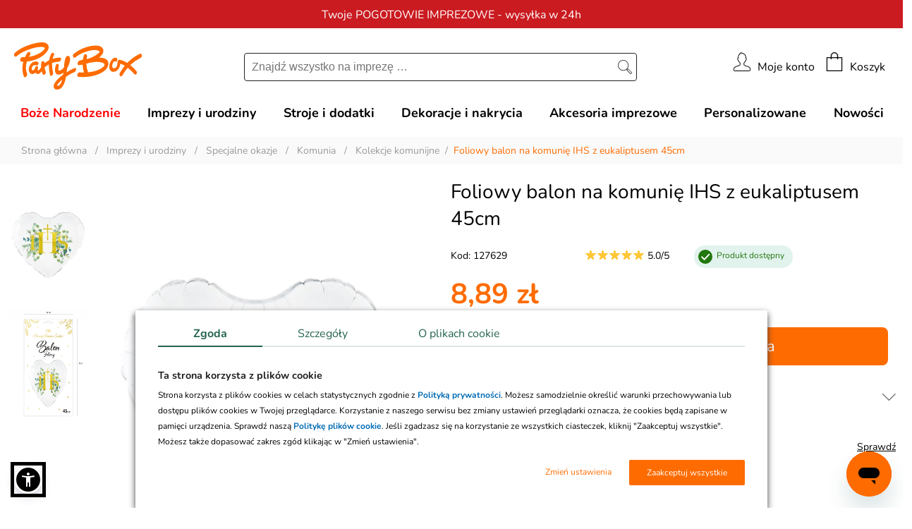

--- FILE ---
content_type: text/css
request_url: https://www.partybox.pl/css/plugins/buttons/screen_PB.css?v=1764056969778
body_size: 3863
content:
a.new_red, .new_red {
	background-color: #ED1C24;

	border-style: none;
	border-width: 0;
	display: inline-block;
	color: #ffffff !important;
	font-size: 16px;
	font-weight: normal;
	padding: 6px 24px;
	text-decoration:none !important;
	cursor: pointer;
	line-height: normal;
	border-radius: 4px;
}
a.new_red, a.new_gray {
	padding: 10px 24px !important;
	position:relative;
	top:1px;
}
a.new_red:hover, .new_red:hover {
	background-color: #9E1C24;
}
a.new_red:active, .new_red:active {
	position:relative;
	top:1px;
}

a.new_red_border, .new_red_border {
	background-color: #ffffff;
	border-style: solid;
	border-width: 1px;
	border-color: #bf2f00;
	display: inline-block;
	color: #bf2f00 !important;
	font-size: 16px;
	font-weight: normal;
	padding: 6px 24px;
	text-decoration:none !important;
	cursor: pointer;
	line-height: normal;
	border-radius: 4px;
}
a.new_red_border {
	padding: 10px 24px !important;
	position:relative;
	top:1px;
}
a.new_red_border:hover, .new_red_border:hover {
	background-color: #bf2f00;
	color: #ffffff !important;
}
a.new_red_border:active, .new_red_border:active {
	position:relative;
	top:1px;
}


a.new_black_border, .new_black_border {
	background-color: #ffffff;
	border-style: solid;
	border-width: 1px;
	border-color: #222222;
	display: inline-block;
	color: #222222 !important;
	font-size: 18px;
	font-weight: normal;
	padding: 15px 10px 12px 10px;
	text-decoration:none !important;
	cursor: pointer;
	line-height: normal;
	border-radius: 8px;
	-webkit-border-radius: 8px;
	text-align: center;
	width: 100%;
	max-width: 250px;
}
a.new_black_border:hover, .new_black_border:hover {
	background-color: #222222;
	color: #ffffff !important;
}
a.new_black_border:active, .new_black_border:active {
	position:relative;
	top:1px;
}


.upselling-products {
	margin: 0 !important;
	padding: 0;
}

.upselling-products li {
	list-style-type: none;
}


a.new_brown, .new_brown {
	background-color: #BF2F00;

	border-style: none;
	border-width: 0;
	display: inline-block;
	color: #ffffff !important;
	font-size: 16px;
	font-weight: normal;
	padding: 6px 24px;
	text-decoration:none !important;
	cursor: pointer;
	line-height: normal;
	border-radius: 4px;
}
a.new_brown {
	padding: 7px 24px;
}
a.new_brown:hover, .new_brown:hover {
	background-color: #9F0F00;
}
a.new_brown:active, .new_brown:active {
	position:relative;
	top:1px;
}

a.new_red_small, .new_red_small {
	background-color: #ED1C24;

	border-style: none;
	border-width: 0;
	display: inline-block;
	color: #ffffff !important;
	font-size: 13px;
	font-weight: normal;
	padding: 5px 15px;
	text-decoration:none !important;
	cursor: pointer;
	line-height: normal;
	border-radius: 4px;
}
a.new_red_small:hover, .new_red_small:hover {
	background-color: #9E1C24;
}
a.new_red_small:active, .new_red_small:active {
	position:relative;
	top:1px;
}

a.new_pink, .new_pink {
	background-color: #E90064;

	border-style: none;
	border-width: 0;
	display: inline-block;
	color: #ffffff !important;
	font-size: 16px !important;
	font-weight: normal;
	padding: 6px 24px;
	text-decoration:none !important;
	cursor: pointer;
	line-height: normal;
	border-radius: 4px;
}
a.new_pink {
	padding: 7px 24px;
}
a.new_pink:hover, .new_pink:hover {
	background-color: #C90044;
}
a.new_pink:active, .new_pink:active {
	position:relative;
	top:1px;
}


a.new_orange, .new_orange {
	background-color: transparent;
	border: 1px solid #FE6B00;
	display: inline-block;
	color: #FE6B00 !important;
	font-size: 16px;
	font-weight: normal;
	padding: 6px 24px;
	text-decoration:none !important;
	cursor: pointer;
	line-height: normal;
	border-radius: 4px;
	-webkit-border-radius: 4px;
	width: 100%;
	max-width: 190px;
	text-align: center;
}
a.new_orange {
	padding: 7px 24px;
}
a.new_orange:hover, .new_orange:hover {
	background-color: #FE6B00;
	color: #ffffff !important;
}
a.new_orange:active, .new_orange:active {
	position:relative;
	top:1px;
}
@media screen and (max-width: 640px) {
	a.new_orange {
		max-width: 100px;
		font-size: 14px;
	}
}


a.new_orange_big, .new_orange_big {
	background-color: #fe6b00;
	border-style: none;
	border-width: 0;
	display: inline-block;
	color: #ffffff !important;
	font-weight: normal;
	padding: 3px 0 1px 0;
	text-decoration:none !important;
	cursor: pointer;
	border-radius: 4px;
	width: 100%;
	line-height: 35px;
	text-align: center;
	font-size: 17px;
}
a.new_orange_big:hover, .new_orange_big:hover {
	background-color: #D73B00;
}
a.new_orange_big:active, .new_orange_big:active {
	position:relative;
	top:1px;
}



a.new_orange_middle, .new_orange_middle {
	width: 100%;
	max-width: 250px;
	text-align: center;
	font-size: 18px;
	padding: 15px 10px;

	background-color: #fe6b00;
	border-style: none;
	border-width: 0;
	display: inline-block;
	color: #ffffff !important;
	font-weight: normal;
	text-decoration:none !important;
	cursor: pointer;
	line-height: normal;
	border-radius: 8px;
	-webkit-border-radius: 8px;
}
a.new_orange_middle:hover, .new_orange_middle:hover {
	background-color: #D73B00;
}
a.new_orange_middle:active, .new_orange_middle:active {
	position:relative;
	top:1px;
}


a.new_orange_border, .new_orange_border {
	background-color: #ffffff;
	border: 1px solid #fe6b00;
	display: inline-block;
	color: #fe6b00;
	font-size: 13px;
	font-weight: normal;
	padding: 8px 15px 5px 15px;
	text-decoration:none !important;
	cursor: pointer;
	line-height: normal;
	border-radius: 4px;
	-webkit-border-radius: 4px;
}
a.new_orange_border:hover, .new_orange_border:hover {
	color: #ffffff;
	background-color: #fe6b00;
	border: 1px solid #fe6b00;
}
a.new_orange_border:active, .new_orange_border:active {
	position:relative;
	top:1px;
}


a.new_orange_small, .new_orange_small {
	background-color: #fe6b00;
	border: 1px solid #fe6b00;
	display: inline-block;
	color: #ffffff !important;
	font-size: 13px;
	font-weight: normal !important;
	padding: 8px 15px 5px 15px;
	text-decoration:none !important;
	cursor: pointer;
	line-height: normal !important;
	border-radius: 4px;
	-webkit-border-radius: 4px;
}
a.new_orange_small:hover, .new_orange_small:hover {
	background-color: #D73B00;
}
a.new_orange_small:active, .new_orange_small:active {
	position:relative;
	top:1px;
}


a.new_orange_wider_right {
	background-color: #fe6b00;
	border-style: none;
	border-width: 0;
	display: inline-block;
	color: #ffffff !important;
	font-size: 13px !important;
	font-weight: normal !important;
	padding: 9px 10px 7px 10px;
	text-decoration:none !important;
	cursor: pointer;
	line-height: normal !important;
	border-radius: 4px;
	min-width: 100px;
	text-align: left;
}
a.new_orange_wider_right:hover {
	background-color: #D73B00;
}
a.new_orange_wider_right:active {
	position:relative;
	top:1px;
}
a.new_orange_wider_right > i {
	font-size: 15px;
	font-weight: bold;
	border-radius: 0;
	border: 0 none transparent;
	padding: 0;
	margin: 0;
	position: static;
	float: right;
	background-image: url("../../../images/dropdown2-boldwhite.svg");
	background-repeat: no-repeat;
	background-position: center center;
	background-size: 8px 14px;
	width: 8px;
	height: 14px;
}



a.new_orange_wider_left {
	text-align: right;
	background-color: #fe6b00;
	border-style: none;
	border-width: 0;
	display: inline-block;
	color: #ffffff !important;
	font-size: 13px !important;
	font-weight: normal !important;
	padding: 9px 10px 7px 10px;
	text-decoration:none !important;
	cursor: pointer;
	line-height: normal !important;
	border-radius: 4px;
	min-width: 100px;
}
a.new_orange_wider_left:hover {
	background-color: #D73B00;
}
a.new_orange_wider_left:active {
	position:relative;
	top:1px;
}
a.new_orange_wider_left > i {
	font-size: 15px;
	font-weight: bold;
	border-radius: 0;
	border: 0 none transparent;
	padding: 0;
	margin: 0;
	position: static;
	float: left;
	background-image: url("../../../images/dropdown2-boldwhite.svg");
	transform: rotate(180deg);
	background-repeat: no-repeat;
	background-position: center center;
	background-size: 8px 14px;
	width: 8px;
	height: 14px;
}



a.new_black, .new_black {
	background-color: #414042;
	border: 0 none;
	display: inline-block;
	color: #ffffff !important;
	font-family: 'Nunito', sans-serif !important;
	font-size: 16px;
	font-weight: normal;
	padding: 7px 24px;
	text-decoration:none !important;
	cursor: pointer;
	box-sizing: border-box;
	text-align: center;
	line-height: normal;
	border-radius: 4px;
}
a.new_black:hover, .new_black:hover {
	background-color: #212022;
}
a.new_black:active, .new_black:active {
	position:relative;
	top:1px;
}

a.new_black_small, .new_black_small {
	background-color: #414042;
	border-style: none;
	border-width: 0;
	display: inline-block;
	color: #ffffff !important;
	font-family: 'Nunito', sans-serif !important;
	font-size: 13px;
	font-weight: normal;
	padding: 5px 15px;
	text-decoration:none !important;
	cursor: pointer;
	line-height: normal;
	border-radius: 4px;
}
a.new_black_small:hover, .new_black_small:hover {
	background-color: #212022;
}
a.new_black_small:active, .new_black_small:active {
	position:relative;
	top:1px;
}


a.new_blackgray_small, .new_blackgray_small {
	background-color: #888888;
	border: 0 none;
	display: inline-block;
	color: #ffffff !important;
	font-family: 'Nunito', sans-serif !important;
	font-size: 13px;
	font-weight: normal;
	padding: 5px 15px;
	text-decoration:none !important;
	cursor: pointer;
	line-height: normal;
	border-radius: 4px;
}
a.new_blackgray_small:hover, .new_blackgray_small:hover {
	background-color: #666666;
}
a.new_blackgray_small:active, .new_blackgray_small:active {
	position:relative;
	top:1px;
}


a.new_black_mini, .new_black_mini {
	background-color: #FE6B00;
	border-style: none;
	border-width: 0;
	display: inline-block;
	color: #ffffff !important;
	font-size: 11px;
	font-weight: normal;
	padding: 6px 10px;
	text-decoration:none !important;
	cursor: pointer;
	line-height: normal;
	text-align: center;
	margin: 0 auto 2px auto;
	border-radius: 4px;
}
a.new_black_mini:hover, .new_black_mini:hover {
	background-color: #de8520;
}
a.new_black_mini:active, .new_black_mini:active {
	position:relative;
	top:1px;
}

a.new_brown_mini, .new_brown_mini {
	background-color: #BF2F00;
	border-style: none;
	border-width: 0;
	display: inline-block;
	color: #ffffff !important;
	font-size: 11px;
	font-weight: normal;
	padding: 6px 10px;
	text-decoration:none !important;
	cursor: pointer;
	line-height: normal;
	margin: 0 auto 2px auto;
	border-radius: 4px;
}
a.new_brown_mini:hover, .new_brown_mini:hover {
	background-color: #9F0F00;
}
a.new_brown_mini:active, .new_brown_mini:active {
	position:relative;
	top:1px;
}


a.new_blue_mini, .new_blue_mini {
	background-color: #2ab2cb;
	border-style: none;
	border-width: 0;
	display: inline-block;
	color: #ffffff !important;
	font-size: 11px;
	font-weight: normal;
	padding: 6px 10px;
	text-decoration:none !important;
	cursor: pointer;
	line-height: normal;
	margin: 0 auto 2px auto;
	border-radius: 4px;
}
a.new_blue_mini {
	padding: 3px 14px;
}
a.new_blue_mini:hover, .new_blue_mini:hover {
	background-color: #0a92ab;
}
a.new_blue_mini:active, .new_blue_mini:active {
	position:relative;
	top:1px;
}

a.new_fb, .new_fb {
	background-color: #5871A7;
	border-style: none;
	border-width: 0;
	display: inline-block;
	color: #ffffff !important;
	font-family: 'Nunito', sans-serif !important;
	font-size: 16px;
	font-weight: normal;
	padding: 6px 0;
	text-decoration:none !important;
	cursor: pointer;
	box-sizing: border-box;
	text-align: center;
	line-height: normal;
	border-radius: 4px;
}
a.new_fb {
	padding: 7px 24px;
}
a.new_fb:hover, .new_fb:hover {
	background-color: #486197;
}
a.new_fb:active, .new_fb:active {
	position:relative;
	top:1px;
}


a.new_fb_big, .new_fb_big {
	background-color: #3B5998;
	border-style: none;
	border-width: 0;
	display: inline-block;
	color: #ffffff !important;
	font-family: 'Nunito', sans-serif !important;
	font-weight: normal;
    padding: 15px 10px 12px 10px;
	text-decoration:none !important;
	cursor: pointer;
	box-sizing: border-box;
	text-align: center;
	border-radius: 4px;
	width: 100%;
    line-height: normal;
    font-size: 18px;
}
a.new_fb_big:hover, .new_fb_big:hover {
	background-color: #5B79b8;
}
a.new_fb_big:active, .new_fb_big:active {
	position:relative;
	top:1px;
}


a.new_google, .new_google {
	background-color: #E84C3D;
	border-style: none;
	border-width: 0;
	display: inline-block;
	color: #ffffff !important;
	font-family: 'Nunito', sans-serif !important;
	font-size: 16px;
	font-weight: normal;
	padding: 6px 0;
	text-decoration:none !important;
	cursor: pointer;
	box-sizing: border-box;
	text-align: center;
	line-height: normal;
	border-radius: 4px;
}
a.new_google {
	padding: 7px 24px;
}
a.new_google:hover, .new_google:hover {
	background-color: #D83C2D;
}
a.new_google:active, .new_google:active {
	position:relative;
	top:1px;
}


a.new_gray, .new_gray {
	background-color: #d2d2d2;
	border-style: none;
	border-width: 0;
	display: inline-block;
	color: #666666 !important;
	font-family: 'Nunito', sans-serif !important;
	font-size: 16px;
	font-weight: normal;
	padding: 5px 15px;
	text-decoration:none !important;
	cursor: pointer;
	line-height: normal;
	border-radius: 4px;
}
a.new_gray:hover, .new_gray:hover {
	background-color: #D2D2D2;
}
a.new_gray:active, .new_gray:active {
	position:relative;
	top:1px;
}

a.new_gray_small, .new_gray_small {
	background-color: #F0F0F0;
	display: inline-block;
	color: #666666 !important;
	font-family: 'Nunito', sans-serif !important;
	font-size: 13px;
	font-weight: normal;
	padding: 5px 15px;
	text-decoration:none !important;
	cursor: pointer;
	line-height: normal;
	border-radius: 4px;
}
a.new_gray_small:hover, .new_gray_small:hover {
	background-color: #D2D2D2;
}
a.new_gray_small:active, .new_gray_small:active {
	position:relative;
	top:1px;
}


a.new_gray_big, .new_gray_big {
	background-color: #F0F0F0;
	border-style: none;
	border-width: 0;
	display: inline-block;
	color: #666666 !important;
	font-family: 'Nunito', sans-serif !important;
	font-size: 16px;
	font-weight: normal;
	padding: 6px 24px;
	text-decoration:none !important;
	cursor: pointer;
	line-height: normal;
	border-radius: 4px;
}
a.new_gray_big {
	padding: 7px 24px;
}
a.new_gray_big:hover, .new_gray_big:hover {
	background-color: #D2D2D2;
}
a.new_gray_big:active, .new_gray_big:active {
	position:relative;
	top:1px;
}


a.new_gray_middle, .new_gray_middle {
	width: 100%;
	max-width: 250px;
	background-color: #C4C4C4;
	text-align: center;
	border-style: none;
	border-width: 0;
	display: inline-block;
	color: #ffffff !important;
	font-family: 'Nunito', sans-serif !important;
	font-size: 18px;
	font-weight: normal;
	padding: 15px 0 12px 0;
	text-decoration:none !important;
	cursor: pointer;
	line-height: normal;
	border-radius: 8px;
	-webkit-border-radius: 8px;
}
a.new_gray_middle:hover, .new_gray_middle:hover {
	background-color: #d4d4d4;
}
a.new_gray_middle:active, .new_gray_middle:active {
	position:relative;
	top:1px;
}



a.new_gold, .new_gold {
	background-color: #d2873b;
	border-style: none;
	border-width: 0;
	display: inline-block;
	color: #ffffff !important;
	font-family: 'Nunito', sans-serif !important;
	font-size: 16px;
	font-weight: normal;
	padding: 6px 24px;
	text-decoration:none !important;
	cursor: pointer;
	line-height: normal;
	border-radius: 4px;
}
a.new_gold {
	padding: 7px 24px;
}
a.new_gold:hover, .new_gold:hover {
	background-color: #b2671b;
}
a.new_gold:active, .new_gold:active {
	position:relative;
	top:1px;
}



a.new_green, .new_green {
	background-color: #a6ce39;
	border-style: none;
	border-width: 0;
	display: inline-block;
	color: #ffffff !important;
	font-family: 'Nunito', sans-serif !important;
	font-size: 16px;
	font-weight: normal;
	padding: 6px 24px;
	text-decoration:none !important;
	cursor: pointer;
	line-height: normal;
	border-radius: 4px;
}
a.new_green {
	padding: 7px 24px;
}
a.new_green:hover, .new_green:hover {
	background-color: #86ae19;
}
a.new_green:active, .new_green:active {
	position:relative;
	top:1px;
}

a.new_green_small, .new_green_small {
	background-color: #a6ce39;
	border-style: none;
	border-width: 0;
	display: inline-block;
	color: #ffffff !important;
	font-family: 'Nunito', sans-serif !important;
	font-size: 13px;
	font-weight: normal;
	padding: 5px 15px;
	text-decoration:none !important;
	cursor: pointer;
	line-height: normal;
	border-radius: 4px;
}
a.new_green_small:hover, .new_green_small:hover {
	background-color: #86ae19;
}
a.new_green_small:active, .new_green_small:active {
	position:relative;
	top:1px;
}


a.new_blue_big, .new_blue_big {
	background-color: #d2d2d2;
	border-style: none;
	border-width: 0;
	display: inline-block;
	color: #ffffff !important;
	font-family: 'Nunito', sans-serif !important;
	font-size: 16px;
	font-weight: normal;
	padding: 6px 24px;
	text-decoration:none !important;
	cursor: pointer;
	line-height: normal;
	border-radius: 4px;
}
a.new_blue_big {
	padding: 7px 24px;
}
a.new_blue_big:hover, .new_blue:hover {
	background-color: #0a92ab;
}
a.new_blue_big:active, .new_blue:active {
	position:relative;
	top:1px;
}


a.new_blue, .new_blue {
	background-color: #2ab2cb;
	border-style: none;
	border-width: 0;
	display: inline-block;
	color: #ffffff !important;
	font-family: 'Nunito', sans-serif !important;
	font-size: 13px;
	font-weight: normal;
	padding: 5px 15px;
	text-decoration:none !important;
	cursor: pointer;
	line-height: normal;
	border-radius: 4px;
}
a.new_blue {
	padding: 6px 18px;
}
a.new_blue:hover, .new_blue:hover {
	background-color: #0a92ab;
}
a.new_blue:active, .new_blue:active {
	position:relative;
	top:1px;
}


a.newbutton_gray, .newbutton_gray {
	-moz-box-shadow:inset 0 1px 0 0 #ffffff;
	-webkit-box-shadow:inset 0 1px 0 0 #ffffff;
	box-shadow:inset 0 1px 0 0 #ffffff;
	background:-webkit-gradient( linear, left top, left bottom, color-stop(0.05, #ededed), color-stop(1, #dfdfdf) );
	filter:progid:DXImageTransform.Microsoft.gradient(startColorstr='#ededed', endColorstr='#dfdfdf');
	background-color:#ededed;

	border-radius: 4px;
	border:1px solid #dcdcdc;
	display:inline-block;
	color: #777777 !important;
	font-family: Arial, Helvetica, sans-serif !important;
	font-size:15px !important;
	font-weight:bold;
	padding:6px 24px;
	text-decoration:none !important;
	text-shadow:1px 1px 0 #ffffff;
	cursor: pointer;
}
a.newbutton_gray:hover, .newbutton_gray:hover {
	background:-webkit-gradient( linear, left top, left bottom, color-stop(0.05, #dfdfdf), color-stop(1, #ededed) );
	filter:progid:DXImageTransform.Microsoft.gradient(startColorstr='#dfdfdf', endColorstr='#ededed');
	background-color:#dfdfdf;
}
a.newbutton_gray:active, .newbutton_gray:active {
	position:relative;
	top:1px;
}


a.newbutton_gray_small, .newbutton_gray_small {
	-moz-box-shadow:inset 0 1px 0 0 #ffffff;
	-webkit-box-shadow:inset 0 1px 0 0 #ffffff;
	box-shadow:inset 0 1px 0 0 #ffffff;
	background:-webkit-gradient( linear, left top, left bottom, color-stop(0.05, #ededed), color-stop(1, #dfdfdf) );
	filter:progid:DXImageTransform.Microsoft.gradient(startColorstr='#ededed', endColorstr='#dfdfdf');
	background-color:#ededed;

	border-radius: 4px;
	display:inline-block;
	color:#777777 !important;
	font-family: Arial, Helvetica, sans-serif !important;
	font-size: 12px !important;
	font-weight: normal;
	padding: 5px 10px 3px 10px;
	margin: 0;
	text-decoration: none !important;
	cursor: pointer;
	border-style: none;
	border-width: 0;
}
a.newbutton_gray_small:hover, .newbutton_gray_small:hover {
	background:-webkit-gradient( linear, left top, left bottom, color-stop(0.05, #dfdfdf), color-stop(1, #ededed) );
	filter:progid:DXImageTransform.Microsoft.gradient(startColorstr='#dfdfdf', endColorstr='#ededed');
	background-color:#dfdfdf;
	text-decoration: none;
	color:#777777 !important;
}
a.newbutton_gray_small:active, .newbutton_gray_small:active {
	position:relative;
	top:1px;
	text-decoration: none;
	color:#777777 !important;
}


a.newbutton_green, .newbutton_green {
	background-color: #a6ce39;

	border-radius: 4px;
	border: 1px solid #a6ce39;
	display:inline-block;
	color:#ffffff !important;
	font-family: 'Nunito', sans-serif !important;
	font-size: 16px !important;
	padding:6px 24px;
	text-decoration: none !important;
	cursor: pointer;
}
a.newbutton_green:hover, .newbutton_green:hover {
	border: 1px solid #86ae19;
	background-color: #86ae19;
	color: #ffffff;
	text-decoration: none;
}
a.newbutton_green:active, .newbutton_green:active {
	position:relative;
	top:1px;
	text-decoration: none;
}
button.newbutton_green {
	padding: 5px 24px;
}

a.newbutton_green_big, .newbutton_green_big {
	-moz-box-shadow:inset 0 1px 0 0 #c1ed9c;
	-webkit-box-shadow:inset 0 1px 0 0 #c1ed9c;
	box-shadow:inset 0 1px 0 0 #c1ed9c;
	background:-webkit-gradient( linear, left top, left bottom, color-stop(0.05, #85C540), color-stop(1, #74AD34) );
	filter:progid:DXImageTransform.Microsoft.gradient(startColorstr='#85C540', endColorstr='#74AD34');
	background-color: #85C540;

	border-radius: 4px;
	border:1px solid #74AD34;
	display:inline-block;
	color:#ffffff !important;
	font-family: Arial, Helvetica, sans-serif !important;
	font-size: 18px !important;
	font-weight: bold;
	padding: 9px 43px;
	text-shadow:1px 1px 0 #689324;
	text-decoration: none !important;
	cursor: pointer;
}
a.newbutton_green_big:hover, .newbutton_green_big:hover {
	background:-webkit-gradient( linear, left top, left bottom, color-stop(0.05, #74AD34), color-stop(1, #85C540) );
	filter:progid:DXImageTransform.Microsoft.gradient(startColorstr='#74AD34', endColorstr='#85C540');
	background-color: #85C540;
	color: #ffffff;
	text-decoration: none;
}
a.newbutton_green_big:active, .newbutton_green_big:active {
	position:relative;
	top:1px;
	text-decoration: none;
}
button.newbutton_green_big {
	padding: 5px 24px;
}

a.newbutton_green_small, .newbutton_green_small {
	-moz-box-shadow:inset 0 1px 0 0 #c1ed9c;
	-webkit-box-shadow:inset 0 1px 0 0 #c1ed9c;
	box-shadow:inset 0 1px 0 0 #c1ed9c;
	background:-webkit-gradient( linear, left top, left bottom, color-stop(0.05, #85C540), color-stop(1, #74AD34) );
	filter:progid:DXImageTransform.Microsoft.gradient(startColorstr='#85C540', endColorstr='#74AD34');
	background-color: #85C540;

	border-radius: 4px;
	display:inline-block;
	color: #ffffff !important;
	font-family: Arial, Helvetica, sans-serif !important;
	font-size: 12px !important;
	font-weight: normal;
	padding: 5px 10px 3px 10px;
	text-decoration: none !important;
	text-shadow: 1px 1px 0 #689324;
	cursor: pointer;
	border-style: none;
	border-width: 0;
}
a.newbutton_green_small:hover, .newbutton_green_small:hover {
	background:-webkit-gradient( linear, left top, left bottom, color-stop(0.05, #74AD34), color-stop(1, #85C540) );
	filter:progid:DXImageTransform.Microsoft.gradient(startColorstr='#74AD34', endColorstr='#85C540');
	background-color: #74AD34;
	text-decoration: none;
	color:#ffffff !important;
}
a.newbutton_green_small:active, .newbutton_green_small:active {
	position:relative;
	top:1px;
	text-decoration: none;
	color:#ffffff !important;
}

a.newbutton_red_small, .newbutton_red_small {
	-moz-box-shadow:inset 0 1px 0 0 #f5978e;
	-webkit-box-shadow:inset 0 1px 0 0 #f5978e;
	box-shadow:inset 0 1px 0 0 #f5978e;
	background:-webkit-gradient( linear, left top, left bottom, color-stop(0.05, #f24537), color-stop(1, #c62d1f) );
	filter:progid:DXImageTransform.Microsoft.gradient(startColorstr='#f24537', endColorstr='#c62d1f');
	background-color:#f24537;

	border-radius: 4px;
	display:inline-block;
	color:#ffffff !important;
	font-size:12px !important;
	font-weight:normal;
	padding: 5px 10px 3px 10px;
	text-decoration:none !important;
	text-shadow:1px 1px 0 #810e05;
	cursor: pointer;
	border-style: none;
	border-width: 0;
}
a.newbutton_red_small:hover, .newbutton_red_small:hover {
	background:-webkit-gradient( linear, left top, left bottom, color-stop(0.05, #c62d1f), color-stop(1, #f24537) );
	filter:progid:DXImageTransform.Microsoft.gradient(startColorstr='#c62d1f', endColorstr='#f24537');
	background-color:#c62d1f;
	text-decoration: none;
	color:#ffffff !important;
}
a.newbutton_red_small:active, .newbutton_red_small:active {
	position:relative;
	top:1px;
	text-decoration: none;
	color:#ffffff !important;
}
a.newbutton_red, .newbutton_red {
	-moz-box-shadow:inset 0 1px 0 0 #f29c93;
	-webkit-box-shadow:inset 0 1px 0 0 #f29c93;
	box-shadow:inset 0 1px 0 0 #f29c93;
	background:-webkit-gradient( linear, left top, left bottom, color-stop(0.05, #fe1a00), color-stop(1, #ce0100) );
	filter:progid:DXImageTransform.Microsoft.gradient(startColorstr='#fe1a00', endColorstr='#ce0100');
	background-color:#fe1a00;

	border-radius: 4px;
	border:1px solid #d83526;
	display:inline-block;
	color:#ffffff;
	font-size:15px;
	font-weight:bold;
	padding:6px 24px;
	text-decoration:none !important;
	text-shadow:1px 1px 0 #b23e35;
	cursor: pointer;
}
a.newbutton_red:hover, .newbutton_red:hover {
	background:-webkit-gradient( linear, left top, left bottom, color-stop(0.05, #ce0100), color-stop(1, #fe1a00) );
	filter:progid:DXImageTransform.Microsoft.gradient(startColorstr='#ce0100', endColorstr='#fe1a00');
	background-color:#ce0100;
	text-decoration: none;
}
a.newbutton_red:active, .newbutton_red:active {
	position:relative;
	top:1px;
	text-decoration: none;
}
button.newbutton_red {
	padding: 5px 24px;
}
a.newbutton_blue, .newbutton_blue {
	-moz-box-shadow:inset 0 1px 0 0 #bbdaf7;
	-webkit-box-shadow:inset 0 1px 0 0 #bbdaf7;
	box-shadow:inset 0 1px 0 0 #bbdaf7;
	background:-webkit-gradient( linear, left top, left bottom, color-stop(0.05, #3FC5F8), color-stop(1, #09A8E1) );
	filter:progid:DXImageTransform.Microsoft.gradient(startColorstr='#3FC5F8', endColorstr='#09A8E1');
	background-color:#3FC5F8;

	border-radius: 4px;
	border:1px solid #84bbf3;
	display:inline-block;
	color:#ffffff !important;
	font-size:15px !important;
	font-weight:bold;
	padding:6px 24px;
	text-shadow:1px 1px 0 #528ecc;
	text-decoration: none !important;
	cursor: pointer;
}
a.newbutton_blue:hover, .newbutton_blue:hover {
	background:-webkit-gradient( linear, left top, left bottom, color-stop(0.05, #09A8E1), color-stop(1, #3FC5F8) );
	filter:progid:DXImageTransform.Microsoft.gradient(startColorstr='#09A8E1', endColorstr='#3FC5F8');
	background-color:#378de5;
	text-decoration: none !important;
	color:#ffffff !important;
}
a.newbutton_blue:active, .newbutton_blue:active {
	position:relative;
	top:1px;
	text-decoration: none;
	color:#ffffff !important;
}
button.newbutton_blue {
	padding: 5px 24px;
}

a.newbutton_blue_small, .newbutton_blue_small {
	-moz-box-shadow:inset 0 1px 0 0 #A9E6FC;
	-webkit-box-shadow:inset 0 1px 0 0 #A9E6FC;
	box-shadow:inset 0 1px 0 0 #A9E6FC;
	background:-webkit-gradient( linear, left top, left bottom, color-stop(0.05, #3FC5F8), color-stop(1, #09A8E1) );
	filter:progid:DXImageTransform.Microsoft.gradient(startColorstr='#3FC5F8', endColorstr='#09A8E1');
	background-color: #3FC5F8;

	border-radius: 4px;
	display:inline-block;
	font-family: Arial, Helvetica, sans-serif !important;
	font-size:12px !important;
	font-weight:normal;
	padding: 5px 10px 3px 10px;
	text-shadow:1px 1px 0 #287ace;
	text-decoration: none !important;
	color:#ffffff !important;
	cursor: pointer;
	border-style: none;
	border-width: 0;
}
a.newbutton_blue_small:hover, .newbutton_blue_small:hover {
	background:-webkit-gradient( linear, left top, left bottom, color-stop(0.05, #09A8E1), color-stop(1, #3FC5F8) );
	filter:progid:DXImageTransform.Microsoft.gradient(startColorstr='#09A8E1', endColorstr='#3FC5F8');
	background-color: #09A8E1;
	text-decoration: none !important;
	color:#ffffff !important;
}
a.newbutton_blue_small:active, .newbutton_blue_small:active {
	position:relative;
	top:1px;
	text-decoration: none !important;
	color:#ffffff !important;
}
a.newbutton_yellow, .newbutton_yellow {
	-moz-box-shadow:inset 0 1px 0 0 #fff6af;
	-webkit-box-shadow:inset 0 1px 0 0 #fff6af;
	box-shadow:inset 0 1px 0 0 #fff6af;
	background:-webkit-gradient( linear, left top, left bottom, color-stop(0.05, #ffec64), color-stop(1, #ffab23) );
	filter:progid:DXImageTransform.Microsoft.gradient(startColorstr='#ffec64', endColorstr='#ffab23');
	background-color:#ffec64;

	border-radius: 4px;
	border:1px solid #ffaa22;
	display:inline-block;
	color:#333333;
	font-size:15px;
	font-weight:bold;
	padding:6px 24px;
	text-shadow:1px 1px 0 #ffee66;
	text-decoration: none !important;
	cursor: pointer;
}
a.newbutton_yellow:hover, .newbutton_yellow:hover {
	background:-webkit-gradient( linear, left top, left bottom, color-stop(0.05, #ffab23), color-stop(1, #ffec64) );
	filter:progid:DXImageTransform.Microsoft.gradient(startColorstr='#ffab23', endColorstr='#ffec64');
	background-color:#ffab23;
	text-decoration: none;
}
a.newbutton_yellow:active, .newbutton_yellow:active {
	position:relative;
	top:1px;
	text-decoration: none;
}
button.newbutton_yellow {
	padding: 5px 24px;
}
a.newbutton_pink, .newbutton_pink {
	-moz-box-shadow:inset 0 1px 0 0 #fbafe3;
	-webkit-box-shadow:inset 0 1px 0 0 #fbafe3;
	box-shadow:inset 0 1px 0 0 #fbafe3;
	background:-webkit-gradient( linear, left top, left bottom, color-stop(0.05, #ff5bb0), color-stop(1, #ef027d) );
	filter:progid:DXImageTransform.Microsoft.gradient(startColorstr='#ff5bb0', endColorstr='#ef027d');
	background-color:#ff5bb0;

	border-radius: 4px;
	border:1px solid #ee1eb5;
	display:inline-block;
	color:#ffffff !important;
	font-size:15px;
	font-weight:bold;
	padding:6px 24px;
	text-shadow:1px 1px 0 #c70067;
	text-decoration: none !important;
	cursor: pointer;
}
a.newbutton_pink:hover, .newbutton_pink:hover {
	background:-webkit-gradient( linear, left top, left bottom, color-stop(0.05, #ef027d), color-stop(1, #ff5bb0) );
	filter:progid:DXImageTransform.Microsoft.gradient(startColorstr='#ef027d', endColorstr='#ff5bb0');
	background-color:#ef027d;
	text-decoration: none;
}
a.newbutton_pink:active, .newbutton_pink:active {
	position:relative;
	top:1px;
	text-decoration: none;
}
button.newbutton_pink {
	padding: 5px 24px;
}
/* This imageless css button was generated by CSSButtonGenerator.com */

a.newbutton_pink_small, .newbutton_pink_small {
	-moz-box-shadow:inset 0 1px 0 0 #fbafe3;
	-webkit-box-shadow:inset 0 1px 0 0 #fbafe3;
	box-shadow:inset 0 1px 0 0 #fbafe3;
	background:-webkit-gradient( linear, left top, left bottom, color-stop(0.05, #ff5bb0), color-stop(1, #ef027d) );
	filter:progid:DXImageTransform.Microsoft.gradient(startColorstr='#ff5bb0', endColorstr='#ef027d');
	background-color: #ff5bb0;

	border-radius: 4px;
	display:inline-block;
	color:#ffffff !important;
	font-size: 11px !important;
	font-weight: normal;
	padding: 3px 8px;
	margin: 0;
	text-decoration: none !important;
	cursor: pointer;
	border-style: none;
	border-width: 0;
}
a.newbutton_pink_small:hover, .newbutton_pink_small:hover {
	background:-webkit-gradient( linear, left top, left bottom, color-stop(0.05, #ef027d), color-stop(1, #ff5bb0) );
	filter:progid:DXImageTransform.Microsoft.gradient(startColorstr='#ef027d', endColorstr='#ff5bb0');
	background-color: #ef027d;
	text-decoration: none;
	color: #ffffff !important;
}
a.newbutton_pink_small:active, .newbutton_pink_small:active {
	position:relative;
	top:1px;
	text-decoration: none;
	color: #ffffff !important;
}

/* -------------------------------------------------------------- 
  
   buttons.css
   * Gives you some great CSS-only buttons.
   
   Created by Kevin Hale [particletree.com]
   * particletree.com/features/rediscovering-the-button-element

   See Readme.txt in this folder for instructions.

button
-------------------------------------------------------------- */

a.button, a.button2 {
  display:block;
  float:left;
  margin: 5px 10px 5px 0;
  padding: 4px 15px 4px 10px;
  
  border:1px solid #dedede;
  border-top:1px solid #eee;
  border-left:1px solid #eee;
  font-family: "Lucida Grande", Tahoma, Arial, Verdana, sans-serif;
  font-size: 15px;
  text-decoration: none;
  font-weight: bold;
  color: #ffffff;
  cursor: pointer;
}
/*
button {
  width:auto;
  overflow:visible;
  padding:4px 15px 3px 10px;
}
button[type] {
  padding: 4px 15px 4px 10px;
}
*:first-child+html button[type] {
  padding:4px 15px 3px 10px;
}
button img, a.button img, a.button2 img{
  margin:0 3px -3px 0 !important;
  padding:0;
  border:none;
  width:16px;
  height:16px;
  float:none;
}
*/

/* Button colors
button:hover, 
-------------------------------------------------------------- */

/* Standard */
a.button:hover, a.button2:hover {
  background-color:#dff4ff;
  border:1px solid #c2e1ef;
  color:#336699;
}
a.button:active, a.button2:active {
  background-color:#6299c5;
  border:1px solid #6299c5;
  color:#fff;
}

/* Positive */
body .positive {
  color: #ffffff;
/*
  color: #529214;
*/
}

.button_blue:hover,
.button_blue.positive:hover {
  background-color:#dff4ff;
  border:1px solid #c2e1ef;
  color:#336699;
}
.button_blue,
.button_blue:active {
  padding: 6px 15px 6px 10px !important;
  background-color: #336699;
  border:1px solid #336699;
  color:#dff4ff;
}

.positive:hover, button.positive:hover {
  background-color:#E6EFC2;
  border:1px solid #C6D880;
  color:#529214;
}
.positive, .positive:active {
  background-color: #91d721;
  border:1px solid #91d721;	
  color:#fff;
}

/* Negative */
body .negative {
  background-color: #FF5B01;
  border: 1px solid #FF5B01;
  color: #ffffff;
}
a.negative:hover, button.negative:hover {
  background-color:#FFeBc1;
  border:1px solid #FF5B01;
  color: #E71E27;
}
a.negative:active {
  background-color:#d12f19;
  border:1px solid #d12f19;
  color:#fff;
}

/* -------- DODAJ DO KOSZYKA ---------------------------------------- */

a.new_red_koszyk, a.new_orange_koszyk, button.new_orange_koszyk {
	font-size: 22px;
	padding: 12px 0px 12px 0px;
	text-align: center;
	background-color: #fe6b00;
	color: #ffffff !important;
	font-family: 'Nunito', sans-serif !important;
	font-weight: normal;
	text-decoration:none !important;
	cursor: pointer;
	line-height: normal;
	border-radius: 8px;
	-webkit-border-radius: 8px;
	width: 100%;
	display: block;
	border: 0;
	border-collapse: collapse;
}
a.new_red_koszyk:hover, .new_orange_koszyk:hover {
	background-color: #ad5700;
}
a.new_red_koszyk:active, .new_orange_koszyk:active {
	position:relative;
	top:1px;
}

a.new_orange_koszyk_border {
	font-size: 22px;
	padding: 12px 0;
	text-align: center;
	background-color: #ffffff;
	border: 1px solid #fe6b00;
	color: #fe6b00 !important;
	font-family: 'Nunito', sans-serif !important;
	font-weight: normal;
	text-decoration:none !important;
	cursor: pointer;
	line-height: normal;
	border-radius: 8px;
	-webkit-border-radius: 8px;
	width: 100%;
	display: block;
	border-collapse: collapse;
}
.new_orange_koszyk_border:hover {
	background-color: #fe6b00;
	color: #ffffff !important;
}
.new_orange_koszyk_border:active {
	position:relative;
	top:1px;
}


--- FILE ---
content_type: text/css
request_url: https://www.partybox.pl/images/supercart/superCart.css?v=1764056969778
body_size: 14038
content:
	#superCart {
		font-size: 11px;
		background-color: #F0F1F1;
		text-align: center;
		color: #333333;
		padding: 0px 0 0 0;
		font-family: Arial, Helvetica, sans-serif;
		background-image: url('background_new.png');
		background-position: left top;
		background-repeat: repeat-x;
		height: 53px;
	}
	div#panel_right {
		float: left;
		text-align: center;
		padding: 10px;
		box-sizing: border-box;
		width: 571px !important;
	}
	div#panel_left {
		float: left;
		padding: 10px;
		box-sizing: border-box;
	}
	#superCart_pasek {
		font-size: 11px;
		background-color: #414042;
		text-align: center;
		color: #ffffff;
		padding: 0px 0 0 0;
		font-family: Arial, Helvetica, sans-serif;
	}
    .koszyk_table {
        width: 100%;
    }
	#superCart_pasek_partybox {
		font-size: 11px;

		background-color: #eee;
		box-shadow: 0 3px 3px #cccccc;
		-moz-box-shadow: 0 3px 3px #cccccc;
		-webkit-box-shadow: 0 3px 3px #cccccc;
		filter: progid:DXImageTransform.Microsoft.Shadow(color='#cccccc', Direction=90, Strength=2) progid:DXImageTransform.Microsoft.Shadow(color='#cccccc', Direction=-90, Strength=2) progid:DXImageTransform.Microsoft.Shadow(color='#cccccc', Direction=180, Strength=3);
		text-align: center;
		color: #444444;
		padding: 0px 0 0 0;
		font-family: Arial, Helvetica, sans-serif;
		height: 41px;
	}

	#superCart_right {
		float: right;
		text-align: right;
		color: #333333;
		padding: 0 0 0 0;
		width: 260px;
		background-position: center left;
		background-repeat: no-repeat;
	}
	#superCart_right_partybox {
		float: right;
		text-align: right;
		padding: 40px 0px 0 0;
		background-position: center left;
		background-repeat: no-repeat;
		width: 370px;
		margin-right: 0;
	}

	#superCart_box {
		float: right;
		width: 100%;
	}
	.superCart_button {
		float: left;
		width: 145px;
		height: 38px;
		color: #2AB2CB;
	}
	.superCart_button a {
		color: #2AB2CB;
		text-decoration: none;
	}
	.superCart_button a:hover {
		color: #2AB2CB;
		text-decoration: none;
	}
	.superCart_tekst {
		font-weight: normal;
		margin: 16px 0 -34px 88px;
		position: relative;
		text-align: left;
		width: 55px;
		height: 18px;
		color: #2AB2CB;
		font-size: 11px;
		font-style: italic;
	}
	.recipt {
		display: none;
	}
	#superCart_menu {
		text-align: left;
		padding: 12px 0 0 10px;
		height: 27px;
		font-size: 12px;
		float: left;
	}
	#superCart_menu a {
		color: #A5A5A5;
		text-decoration: none;
	}
	#superCart_menu a:hover {
		color: #A5A5A5;
		text-decoration: underline;
	}


	#superCart_menu_partybox {
		text-align: left;
		padding: 0;
		height: 47px;
		font-size: 12px;
		float: left;
	}
	#superCart_menu_partybox a {
		color: #A5A5A5;
		text-decoration: none;
	}
	#superCart_menu_partybox a:hover {
		color: #A5A5A5;
		text-decoration: underline;
	}


	#superCart_menu_kontakt {
		text-align: left;
		padding: 0px;
		height: 30px;
		line-height: 30px;
		font-size: 11px;
		float: left;
		margin-left: 10px;
		padding-left: 10px;
		margin-top: 5px;
		border-left: 1px solid #CCC;
	}

	#superCart_menu_livechat {
		text-align: left;
		padding: 0px;
		height: 30px;
		line-height: 30px;
		font-size: 11px;
		float: left;
		margin-left: 10px;
		padding-left: 10px;
		margin-top: 5px;
		border-left: 1px solid #CCC;
	}

	#superCart_container {
		margin: 0 auto;
		max-width: 1000px;
		text-align: left;
	}
	#superCart_left {
		float: left;
		text-align: left;
		color: #000000;
		padding: 0px 0 0 0;
		margin: 10px 0 10px 15px;
		width: 63%;
	}
	#superCart_right {
		float: right;
		text-align: right;
		color: #000000;
		padding: 28px 0 0 0;
		margin: 0px 15px 0px 0px;
	}
	a.linkowanie,
	a.linkowanie:visited {
		color: #000000;
		text-decoration: none;
		padding: 0;
		margin: 0;
		text-align: right;
	}
	a.linkowanie:hover {
		text-decoration: underline !important;
	}
	#small_koszyk {
		font-family: Arial, Helvetica, sans-serif;
		font-size: 12px;
		font-weight: bold;
		background-image: url('../../images/supercart/koszyczek.gif');
		background-repeat: no-repeat;
		background-position: left center;
		padding: 0px 10px 23px 6px;
		color: #29B1CA;
		margin: 0;
		display: block;
		float: right;
	}
	#top_koszyk {
		font-family: Arial, Helvetica, sans-serif;
		font-size: 12px;
		padding-right: 10px;
		padding-left: 0px;
		padding-top: 8px;
		padding-bottom: 6px;
		display: block;
		float: right;
	}
	a.linkowanie_white,
	a.linkowanie_white:visited {
		font-size: 12px;
		color: #ffffff;
		text-decoration: none;
		padding: 0;
		margin: 0;
	}
	a.linkowanie_white:hover {
		text-decoration: underline;
	}

.linkowanie_white_new,
a.linkowanie_white_new,
a.linkowanie_white_new:visited {
	color: #ffffff;
	text-decoration: none;
	padding: 5px 0;
	margin: 0;
	font-family: 'Lato', sans-serif;
	display: block;
}
a.linkowanie_white_new:hover {
	text-decoration: none;
}

	.linkowanie_partybox,
	a.linkowanie_partybox,
	a.linkowanie_partybox:visited {
		font-size: 11px;
		color: #444444;
		text-decoration: none;
		padding: 0;
		margin: 0;
	}
	a.linkowanie_partybox:hover {
		text-decoration: underline;
	}

	a.linkowanie_do_kasy,
	a.linkowanie_do_kasy:visited {
		font-size: 11px;
		color: #000000;
		text-decoration: none;
		padding: 6px 0 2px 0;
		margin: 0 10px 0 0;
		display: block;
		float: right;
		text-align: right;
	}
	a.linkowanie_do_kasy:hover {
		text-decoration: underline;
	}

	.top_menu_login_top {
		margin-right: 0px;
		padding: 0px 10px 0px 0;
		color: #999;
		text-align: right;
		font-size: 12px;
	}
	.top_menu_login_top a {
		text-decoration: none;
	}
	.top_menu_login_top a:hover {
		text-decoration: none;
	}

	ul#topSubMenuUL {
		width: 220px;
		background-color: #ffffff;
		list-style:none outside none;
		margin: 6px 0 0 0;
		padding: 0 0 0 0;

		-moz-box-shadow: 0 2px 4px 0 rgba(91, 91, 91, 0.3);
		-webkit-box-shadow: 0 2px 4px 0 rgba(91, 91, 91, 0.3);
		box-shadow: 0 2px 4px 0 rgba(91, 91, 91, 0.3);
	}
	ul#topSubMenuUL li {
		color: #333333;
		display:block;
		float:none;
		margin: 0px;
		padding: 5px;
		position:relative;
		text-align: left;
		border-bottom: 1px solid #eeeeee;
		font-size: 12px;
		font-family: Lato, sans-serif;
	}
	ul#topSubMenuUL li a {
		border:medium none;
		display:block;
		margin:0;
		text-decoration:none;
		position:relative;
		color: #333333;
		font-weight: normal;
		font-size: 12px;
		font-family: Lato, sans-serif;
		background: none;
		line-height: normal;
		padding: 0;
	}


	ul#topSubMenuNEW {
		background-color: #ffffff;
		list-style:none outside none;
		margin: 0;
		padding: 10px 0 0px 0;
	}
	ul#topSubMenuNEW li {
		color: #333333;
		display:block;
		float:none;
		margin: 0px;
		padding: 0 5px;
		position:relative;
		text-align: left;
	}
	ul#topSubMenuNEW li a {
		border:medium none;
		display:block;
		float:none;
		margin:0;
		position:relative;
		text-decoration:none;
		color: #333333;
	}


	div#topAccountMenu {
		z-index: 2000;
		position: absolute;
		top: 30px;
		display: none;
		font-family: Lato,sans-serif;
		font-size: 14px;
	}
/*ie*/
	div#topAccountMenu {
		margin-left: -30px;
	}
/*firefox(gecko)*/
	body:not([foobar]) div#topAccountMenu {
		margin-left: -30px;
	}
	div#topAccountMenu:hover {
		display:block;
	}
	ul#topAccountMenuUL {
		width: 170px;
		background-color: #ffffff;
		list-style: none outside none;
		margin: 0;
		padding: 1px 0;

		-moz-box-shadow: 0 2px 4px 0 rgba(91, 91, 91, 0.3);
		-webkit-box-shadow: 0 2px 4px 0 rgba(91, 91, 91, 0.3);
		box-shadow: 0 2px 4px 0 rgba(91, 91, 91, 0.3);
	}
	ul#topAccountMenuUL li {
		display:block;
		float:none;
		margin: 5px;
		padding: 0;
		position:relative;
		text-align: center;
	}
	ul#topAccountMenuUL li a {
		width: 100%;
		padding: 5px 0;
		-webkit-border-radius: 3px;
		-moz-border-radius: 3px;
		border-radius: 3px;
	}



.top_class_koszyk {
	text-align: right;
	padding: 0px;
	color: #999;
	font-size: 12px;
	float: left;
	line-height: 24px;
}
.top_class_user {
	text-align: left;
	padding: 8px 0 0px 0;
	font-size: 12px;
	float: right;
	height: 31px;
}

.empty_cart {
	text-align: center;
	background-color: #ec1c23;
	color: #FFF;
	font-weight: bold;
	margin: 4px 0;
	padding: 2px;
	display: block;
}

.add_cart {
	text-align: center;
	background-color: #4c9f1a;
	color: #FFF;
	font-weight: bold;
	margin: 4px 0;
	padding: 10px 0;
	display: block;
}

.row_right {
	padding: 0;
	width: 49%;
	float: right;
	text-align: right;
}
.row_right strong {
	font-weight: bold;
	font-size: 12px;
}
.row_left {
	padding: 0;
	width: 49%;
	float: left;
	color: #FF5B01;
}
#topek_tekst {
	height: 15px;
	line-height: 15px;
	color: #000000;
	font-size: 11px;
	padding: 2px 0 0 10px;
}

#topsearch_box {
	max-width: 450px;
	text-align: right;
	margin: 20px auto 0 auto;
}

/* SCROLL */
.div_marquee {
	float: left;
	padding-left: 20px;
	background-image: url('../../images/new/strzaleczki.gif');
	background-position: 0 6px;
	background-repeat: no-repeat;
}
#topsearch_box ul.marquee {
	/* required styles */
	display: block;
	padding: 0;
	margin: 0 3px 0 0;
	list-style: none;
	line-height: 1;
	position: relative;
	overflow: hidden;
	color: #635FA9;

	/* optional styles for appearance */
	width: 657px;
	height: 26px; /* height should be included to reserve visual space for the marquee */
}

#topsearch_box ul.marquee li {
	/* required styles */
	position: absolute;
	top: -999em;
	left: 0;
	display: block;
	white-space: nowrap; /* keep all text on a single line */

	/* optional styles for appearance */
	font: 13px Arial, Helvetica, sans-serif;
	padding: 3px 0px 3px 0px;
}
#topsearch_box ul.marquee li a,
#topsearch_box ul.marquee li a:visited {
	text-decoration: underline;
	color: #635FA9;
}
#topsearch_box ul.marquee li a:focus,
#topsearch_box ul.marquee li a:hover {
	text-decoration: none;
}


.button_supertop_partybox {
	-moz-box-shadow:inset 0 1px 0 0 #ffffff;
	-webkit-box-shadow:inset 0 1px 0 0 #ffffff;
	box-shadow:inset 0 1px 0 0 #ffffff;
	background:-webkit-gradient( linear, left top, left bottom, color-stop(0.05, #fdfdfd), color-stop(1, #efefef) );
	background:-moz-linear-gradient( center top, #fdfdfd 5%, #efefef 100% );
	filter:progid:DXImageTransform.Microsoft.gradient(startColorstr='#fdfdfd', endColorstr='#efefef');
	background-color:#ededed;
	-webkit-border-radius: 0;
	-moz-border-radius: 0;
	border-radius: 0;
	text-indent:0;
	border:1px solid #dcdcdc;
	display:inline-block;
	color:#777777;
	font-size:14px;
	font-weight:bold;
	font-style:normal;
	height: 28px;
	line-height: 28px;
	width:180px;
	text-decoration:none;
	text-align:center;
	text-shadow:1px 1px 0px #ffffff;
	cursor: pointer;
	margin-right: 10px;
}
.button_supertop_partybox:hover {
	background:-webkit-gradient( linear, left top, left bottom, color-stop(0.05, #efefef), color-stop(1, #fdfdfd) );
	background:-moz-linear-gradient( center top, #efefef 5%, #fdfdfd 100% );
	filter:progid:DXImageTransform.Microsoft.gradient(startColorstr='#efefef', endColorstr='#fdfdfd');
	background-color:#dfdfdf;
	text-decoration:none;
}

.button_supertop_crazyshop {
	-moz-box-shadow:inset 0 1px 0 0 #ffffff;
	-webkit-box-shadow:inset 0 1px 0 0 #ffffff;
	box-shadow:inset 0 1px 0 0 #ffffff;
	background:-webkit-gradient( linear, left top, left bottom, color-stop(0.05, #fdfdfd), color-stop(1, #efefef) );
	background:-moz-linear-gradient( center top, #fdfdfd 5%, #efefef 100% );
	filter:progid:DXImageTransform.Microsoft.gradient(startColorstr='#fdfdfd', endColorstr='#efefef');
	background-color:#ededed;
	-webkit-border-radius: 0;
	-moz-border-radius: 0;
	border-radius: 0;
	text-indent:0;
	border: 1px solid #dcdcdc;
	display: inline-block;
	color: #777777;
	font-size:14px;
	font-weight:bold;
	font-style:normal;
	height:28px;
	line-height:28px;
	width:130px;
	text-decoration:none;
	text-align:center;
	text-shadow:1px 1px 0px #ffffff;
	cursor: pointer;
	margin-right: 10px;
}
.button_supertop_crazyshop:hover {
	background:-webkit-gradient( linear, left top, left bottom, color-stop(0.05, #efefef), color-stop(1, #fdfdfd) );
	background:-moz-linear-gradient( center top, #efefef 5%, #fdfdfd 100% );
	filter:progid:DXImageTransform.Microsoft.gradient(startColorstr='#efefef', endColorstr='#fdfdfd');
	background-color:#dfdfdf;
	text-decoration:none;
}

.button_supertop_crazyshop_active {
	background-color:#a6ce39;
	-webkit-border-radius: 0;
	-moz-border-radius: 0;
	border-radius: 0;
	text-indent:0;
	border:1px solid #a6ce39;
	display:inline-block;
	color:#ffffff !important;
	font-size:14px;
	font-weight:bold;
	font-style:normal;
	height:28px;
	line-height:28px;
	width:130px;
	text-decoration:none !important;
	text-align:center;
	text-shadow:1px 1px 0px #86ae19;
	cursor: pointer;
	margin-right: 10px;
}
.button_supertop_crazyshop_active:hover {
	background:-webkit-gradient( linear, left top, left bottom, color-stop(0.05, #b6de49), color-stop(1, #a6ce39) );
	background:-moz-linear-gradient( center top, #b6de49 5%, #a6ce39 100% );
	filter:progid:DXImageTransform.Microsoft.gradient(startColorstr='#b6de49', endColorstr='#a6ce39');
	background-color:#a6ce39;
}

.button_supertop_zrobkartke_active {
	background-color:#083F77;
	-webkit-border-radius: 0;
	-moz-border-radius: 0;
	border-radius: 0;
	text-indent:0;
	border:1px solid #083F77;
	display:inline-block;
	color:#ffffff !important;
	font-size:14px;
	font-weight:bold;
	font-style:normal;
	height:28px;
	line-height:28px;
	width:130px;
	text-decoration:none !important;
	text-align:center;
	text-shadow:1px 1px 0px #081F57;
	cursor: pointer;
	margin-right: 10px;
}
.button_supertop_zrobkartke_active:hover {
	background:-webkit-gradient( linear, left top, left bottom, color-stop(0.05, #285F97), color-stop(1, #083F77) );
	background:-moz-linear-gradient( center top, #285F97 5%, #083F77 100% );
	filter:progid:DXImageTransform.Microsoft.gradient(startColorstr='#285F97', endColorstr='#083F77');
	background-color:#081F57;
}

.button_supertop_partybox_active {
	background-color: #FF8620;
	-webkit-border-radius: 0;
	-moz-border-radius: 0;
	border-radius: 0;
	text-indent:0;
	border: 1px solid #FF8620;
	display:inline-block;
	color:#ffffff !important;
	font-size:14px;
	font-weight:bold;
	font-style:normal;
	height: 28px;
	line-height:28px;
	width: 180px;
	text-decoration:none !important;
	text-align:center;
	text-shadow:1px 1px 0px #DF6600;
	cursor: pointer;
	margin-right: 10px;
}
.button_supertop_partybox_active:hover {
	background:-webkit-gradient( linear, left top, left bottom, color-stop(0.05, #FFB640), color-stop(1, #FF8620) );
	background:-moz-linear-gradient( center top, #FFB640 5%, #FF8620 100% );
	filter:progid:DXImageTransform.Microsoft.gradient(startColorstr='#FFB640', endColorstr='#FF8620');
	background-color: #FF8620;
}


.zegar {
	-moz-box-shadow:inset 0 1px 0 0 #ffffff;
	-webkit-box-shadow:inset 0 1px 0 0 #ffffff;
	box-shadow:inset 0 1px 0 0 #ffffff;
	background:-webkit-gradient( linear, left top, left bottom, color-stop(0.05, #fdfdfd), color-stop(1, #f8f8f8) );
	background:-moz-linear-gradient( center top, #fdfdfd 5%, #f8f8f8 100% );
	filter:progid:DXImageTransform.Microsoft.gradient(startColorstr='#fdfdfd', endColorstr='#f8f8f8');
	background-color:#ededed;
	-webkit-border-top-left-radius:10px;
	-moz-border-radius-topleft:10px;
	border-top-left-radius:10px;
	-webkit-border-top-right-radius:10px;
	-moz-border-radius-topright:10px;
	border-top-right-radius:10px;
	-webkit-border-bottom-right-radius:10px;
	-moz-border-radius-bottomright:10px;
	border-bottom-right-radius:10px;
	-webkit-border-bottom-left-radius:10px;
	-moz-border-radius-bottomleft:10px;
	border-bottom-left-radius:10px;
	text-indent:0;
	border: 1px solid #eeeeee;
	display: inline-block;
	color: #cc0000;
	font-size: 12px;
	font-weight:normal;
	font-style:normal;
	width:205px;
	text-decoration:none;
	text-align:center;
	text-shadow:1px 1px 0px #ffffff;
	padding: 10px;
	line-height: 16px;
	margin: 10px 20px 0 0;
}

a.super_red_small, .super_red_small {
	background-color: #2AB2CB;
	color: #ffffff !important;
	font-family: Arial, Helvetica, sans-serif !important;
	font-size: 13px !important;
	font-weight: bold !important;
	padding: 5px 20px;
	cursor: pointer;
	text-decoration: none;
	display: block;
	float: right;
	margin: 4px 10px 0 0;
}
a.super_red_small:hover, .super_red_small:hover {
	background-color: #2AB2CB;
	text-decoration: none;
	color: #ffffff !important;
}
a.super_red_small:active, .super_red_small:active {
	position:relative;
	top:1px;
	text-decoration: none;
	color:#ffffff !important;
}


/* wyszukiwarka... */

.super_btn_new2 {
    -moz-user-select: none;
	background-color: #FE6B00;

	-webkit-border-radius: 0 4px 4px 0;
	-moz-border-radius: 0 4px 4px 0;
	border-radius: 0 4px 4px 0;

    background-image: url(../rwd/lupa.svg);
	background-position: center center;
	background-repeat: no-repeat;
    cursor: pointer;
    display: inline-block;
	font-family: Lato,sans-serif !important;
    font-size: 15px !important;
    font-weight: bold;
    margin: 0;
	height: 40px;
	width: 40px;
    text-align: center;
    vertical-align: middle;
    white-space: nowrap;
	border: 0 none;
}
button.super_btn_new2:hover {
	background-color: #df5600;

}
.super_btn_new {
    -moz-user-select: none;
    background-image: url(../rwd/szukaj.gif);
	background-position: center center;
	background-repeat: no-repeat;
    cursor: pointer;
    display: inline-block;
	font-family: Arial,Helvetica,sans-serif !important;
    font-size: 15px !important;
    font-weight: bold;
    margin: 0;
	height: 40px;
	width: 40px;
    text-align: center;
    vertical-align: middle;
    white-space: nowrap;
	border: 0 none;
}
.super_btn {
    -moz-user-select: none;
    background-image: none;
    border-radius: 4px;
    cursor: pointer;
    display: inline-block;
	font-family: Arial,Helvetica,sans-serif !important;
    font-size: 15px !important;
    font-weight: bold;
    margin: 0;
	height: 32px;
    padding: 4px 15px;
    text-align: center;
    vertical-align: middle;
    white-space: nowrap;
}
.super_btn-default {
    border: 1px solid #F16721;
	background:-webkit-gradient( linear, left top, left bottom, color-stop(0.05, #FF7731), color-stop(1, #F16721) );
	background:-moz-linear-gradient( center top, #FF7731 5%, #F16721 100% );
	filter:progid:DXImageTransform.Microsoft.gradient(startColorstr='#FF7731', endColorstr='#F16721');
	text-shadow:1px 1px 0 #b23e35;
    background-color: #F16721;
    color: #FFFFFF;
}
.super_btn-default:hover {
	background:-webkit-gradient( linear, left top, left bottom, color-stop(0.05, #F16721), color-stop(1, #FF7731) );
	background:-moz-linear-gradient( center top, #F16721 5%, #FF7731 100% );
	filter:progid:DXImageTransform.Microsoft.gradient(startColorstr='#F16721', endColorstr='#FF7731');
	text-decoration: none;
}

.super_btn-green {
    border: 1px solid #A6CE39;
	background:-webkit-gradient( linear, left top, left bottom, color-stop(0.05, #B6DE49), color-stop(1, #A6CE39) );
	background:-moz-linear-gradient( center top, #B6DE49 5%, #A6CE39 100% );
	filter:progid:DXImageTransform.Microsoft.gradient(startColorstr='#B6DE49', endColorstr='#A6CE39');
	text-shadow:1px 1px 0 #668E09;
    background-color: #A6CE39;
    color: #FFFFFF;
}
.super_btn-green:hover {
	background:-webkit-gradient( linear, left top, left bottom, color-stop(0.05, #A6CE39), color-stop(1, #B6DE49) );
	background:-moz-linear-gradient( center top, #A6CE39 5%, #B6DE49 100% );
	filter:progid:DXImageTransform.Microsoft.gradient(startColorstr='#A6CE39', endColorstr='#B6DE49');
	text-decoration: none;
}

.super_btn-blue {
    border: 1px solid #2AAFD6;
	background:-webkit-gradient( linear, left top, left bottom, color-stop(0.05, #3ABFE6), color-stop(1, #2AAFD6) );
	background:-moz-linear-gradient( center top, #3ABFE6 5%, #2AAFD6 100% );
	filter:progid:DXImageTransform.Microsoft.gradient(startColorstr='#3ABFE6', endColorstr='#2AAFD6');
	text-shadow:1px 1px 0 #0A6F96;
    background-color: #2AAFD6;
    color: #FFFFFF;
}
.super_btn-blue:hover {
	background:-webkit-gradient( linear, left top, left bottom, color-stop(0.05, #2AAFD6), color-stop(1, #3ABFE6) );
	background:-moz-linear-gradient( center top, #2AAFD6 5%, #3ABFE6 100% );
	filter:progid:DXImageTransform.Microsoft.gradient(startColorstr='#2AAFD6', endColorstr='#3ABFE6');
	text-decoration: none;
}

.super_btn-roz {
    border: 1px solid #F8317E;
	background:-webkit-gradient( linear, left top, left bottom, color-stop(0.05, #ff418E), color-stop(1, #F8317E) );
	background:-moz-linear-gradient( center top, #ff418E 5%, #F8317E 100% );
	filter:progid:DXImageTransform.Microsoft.gradient(startColorstr='#ff418E', endColorstr='#F8317E');
	text-shadow:1px 1px 0 #B8013E;
    background-color: #F8317E;
    color: #FFFFFF;
}
.super_btn-roz:hover {
	background:-webkit-gradient( linear, left top, left bottom, color-stop(0.05, #F8317E), color-stop(1, #ff418E) );
	background:-moz-linear-gradient( center top, #F8317E 5%, #ff418E 100% );
	filter:progid:DXImageTransform.Microsoft.gradient(startColorstr='#F8317E', endColorstr='#ff418E');
	text-decoration: none;
}

.super_btn-red {
    border: 1px solid #ED1C24;
	background:-webkit-gradient( linear, left top, left bottom, color-stop(0.05, #FD2C34), color-stop(1, #ED1C24) );
	background:-moz-linear-gradient( center top, #FD2C34 5%, #ED1C24 100% );
	filter:progid:DXImageTransform.Microsoft.gradient(startColorstr='#FD2C34', endColorstr='#ED1C24');
	text-shadow:1px 1px 0 #AD0004;
    background-color: #ED1C24;
    color: #FFFFFF;
}
.super_btn-red:hover {
	background:-webkit-gradient( linear, left top, left bottom, color-stop(0.05, #ED1C24), color-stop(1, #FD2C34) );
	background:-moz-linear-gradient( center top, #ED1C24 5%, #FD2C34 100% );
	filter:progid:DXImageTransform.Microsoft.gradient(startColorstr='#ED1C24', endColorstr='#FD2C34');
	text-decoration: none;
}


.super_input-group-btn > .btn {
    position: relative;
}
.super_input-group .form-control:last-child,
.super_input-group-addon:last-child,
.super_input-group-btn:last-child > .btn,
.super_input-group-btn:last-child > .btn-group > .btn,
.super_input-group-btn:last-child > .dropdown-toggle,
.super_input-group-btn:first-child > .btn:not(:first-child),
.super_input-group-btn:first-child > .btn-group:not(:first-child) > .btn {
    border-bottom-left-radius: 0;
    border-top-left-radius: 0;
}
.super_input-group-btn:last-child > .btn,
.super_input-group-btn:last-child > .btn-group {
    margin-left: -1px;
}
.super_input-group-addon,
.super_input-group-btn,
.super_input-group .super_form-control {
    display: table-cell;
}
.super_input-group-addon,
.super_input-group-btn {
    vertical-align: middle;
    white-space: nowrap;
    width: 1%;
}
.super_input-group-btn {
    font-size: 0;
    position: relative;
    white-space: nowrap;
}
.super_form-control::-moz-placeholder {
    color: #AEA79F;
    opacity: 1;
}
.super_form-control {
    background-color: #FFFFFF !important;
    background-image: none;
    border-left: 1px solid #CCCCCC !important;
    border-top: 1px solid #CCCCCC !important;
    border-right: 0px none !important;
    border-bottom: 1px solid #CCCCCC !important;
    box-shadow: 0 1px 1px rgba(0, 0, 0, 0.075) inset;
    color: #333333 !important;
    display: block;
    font-size: 14px;
	height: 18px;
    padding: 6px 0 6px 10px !important;
    transition: border-color 0.15s ease-in-out 0s, box-shadow 0.15s ease-in-out 0s;
    width: 100%;
	margin: 0 !important;
}
.super_form-control_new {
    background-color: #FFFFFF !important;
    background-image: none;
    border-left: 1px solid #808285 !important;
    border-top: 1px solid #808285 !important;
    border-right: 0px none !important;
    border-bottom: 1px solid #808285 !important;
    box-shadow: 0 1px 1px rgba(0, 0, 0, 0.075) inset;
    color: #333333 !important;
    font-size: 13px;
	height: 32px;
    padding: 3px 0 3px 10px !important;
    transition: border-color 0.15s ease-in-out 0s, box-shadow 0.15s ease-in-out 0s;
    width: 100%;
	margin: 0 !important;
}

.super_input-group .super_form-control {
    float: left;
    margin-bottom: 0;
    position: relative;
    width: 97%;
	z-index: 2;
}
.super_input-group-addon,
.super_input-group-btn,
.super_input-group .form-control {
    display: table-cell;
}
.super_input-group-addon:not(:first-child):not(:last-child),
.super_input-group-btn:not(:first-child):not(:last-child),
.super_input-group .super_form-control:not(:first-child):not(:last-child) {
    border-radius: 0;
}
.super_input-group-addon,
.super_input-group-btn,
.super_input-group .super_form-control {
    display: table-cell;
}
/*.super_input-group-addon,*/
/*.super_input-group-btn {*/
/*    vertical-align: middle;*/
/*    white-space: nowrap;*/
/*    width: 1%;*/
/*}*/
.super_input-group-addon {
    background-color: #EEEEEE;
    border: 1px solid #CCCCCC;
    border-radius: 4px;
    color: #333333;
    font-size: 14px;
    font-weight: normal;
    line-height: 1;
    padding: 8px 10px;
    text-align: center;
}
.super_input-group .form-control:first-child,
.super_input-group-addon:first-child,
.super_input-group-btn:first-child > .btn,
.super_input-group-btn:first-child > .btn-group > .btn,
.super_input-group-btn:first-child > .dropdown-toggle,
.super_input-group-btn:last-child > .btn:not(:last-child):not(.dropdown-toggle),
.super_input-group-btn:last-child > .btn-group:not(:last-child) > .btn {
    border-bottom-right-radius: 0;
    border-top-right-radius: 0;
}
.super_input-group-addon:first-child {
    border-right: 0 none;
}
.super_input-group {
    border-collapse: separate;
    display: table;
    position: relative;
    font-size: 14px;
    line-height: 1.42857;
	width: 350px;
}

#top_link {
    border-collapse: separate;
    display: table;
    position: relative;
    font-size: 12px;
	width: 350px;
	margin: 0 auto 5px auto;
}
#top_link a {
	text-decoration: none;
}
#top_link a:hover {
	text-decoration: underline;
}


.super_form-control:focus {
    border-color: #66AFE9;
    box-shadow: 0 1px 1px rgba(0, 0, 0, 0.075) inset, 0 0 8px rgba(102, 175, 233, 0.6);
    outline: 0 none;
}

@media (max-width: 1024px) {
	.photo_atrib_wrapper,
	.instrukcja,
	#new_upload, #popupContact{
		width: 100% !important;
	}
}

/* IMAGE LIGHTBOX SELECTOR */

#imagelightbox
{
	cursor: pointer;
	position: fixed;
	z-index: 10000;

	-ms-touch-action: none;
	touch-action: none;

	-webkit-box-shadow: 0 0 3.125em rgba( 0, 0, 0, .30 ); /* 50 */
	-moz-box-shadow: 0 0 3.125em rgba( 0, 0, 0, .30 ); /* 50 */
	box-shadow: 0 0 3.125em rgba( 0, 0, 0, .30 ); /* 50 */
}


/* WITH ACTIVITY INDICATION */

#imagelightbox-loading,
#imagelightbox-loading div
{
	-webkit-border-radius: 50%;
	-moz-border-radius: 50%;
	border-radius: 50%;
}
#imagelightbox-loading
{
	width: 2.5em; /* 40 */
	height: 2.5em; /* 40 */
	background-color: #444;
	background-color: rgba( 0, 0, 0, .5 );
	position: fixed;
	z-index: 10003;
	top: 50%;
	left: 50%;
	padding: 0.625em; /* 10 */
	margin: -1.25em 0 0 -1.25em; /* 20 */

	-webkit-box-shadow: 0 0 2.5em rgba( 0, 0, 0, .30 ); /* 40 */
	-moz-box-shadow: 0 0 2.5em rgba( 0, 0, 0, .30 ); /* 40 */
	box-shadow: 0 0 2.5em rgba( 0, 0, 0, .30 ); /* 40 */
}
	#imagelightbox-loading div
	{
		width: 1.25em; /* 20 */
		height: 1.25em; /* 20 */
		background-color: #fff;

		-webkit-animation: imagelightbox-loading .5s ease infinite;
		-moz-animation: imagelightbox-loading .5s ease infinite;
		-o-animation: imagelightbox-loading .5s ease infinite;
		animation: imagelightbox-loading .5s ease infinite;
	}

	@-webkit-keyframes imagelightbox-loading
	{
		from { opacity: .5;	-webkit-transform: scale( .75 ); }
		50%	 { opacity: 1;	-webkit-transform: scale( 1 ); }
		to	 { opacity: .5;	-webkit-transform: scale( .75 ); }
	}
	@-moz-keyframes imagelightbox-loading
	{
		from { opacity: .5;	-moz-transform: scale( .75 ); }
		50%	 { opacity: 1;	-moz-transform: scale( 1 ); }
		to	 { opacity: .5;	-moz-transform: scale( .75 ); }
	}
	@-o-keyframes imagelightbox-loading
	{
		from { opacity: .5;	-o-transform: scale( .75 ); }
		50%	 { opacity: 1;	-o-transform: scale( 1 ); }
		to	 { opacity: .5;	-o-transform: scale( .75 ); }
	}
	@keyframes imagelightbox-loading
	{
		from { opacity: .5;	transform: scale( .75 ); }
		50%	 { opacity: 1;	transform: scale( 1 ); }
		to	 { opacity: .5;	transform: scale( .75 ); }
	}



/* WITH OVERLAY */

#imagelightbox-overlay
{
	background-color: #fff;
	background-color: rgba( 255, 255, 255, .5 );
	position: fixed;
	z-index: 9998;
	top: 0;
	right: 0;
	bottom: 0;
	left: 0;
}


/* WITH "CLOSE" BUTTON */
#imagelightbox-close,
.imagelightbox-close,
#imagelightbox-close2,
.imagelightbox-close2 {
	width: 2.5em; /* 40 */
	height: 2.5em; /* 40 */
	text-align: left;
	text-indent: -9999px;
	background-color: #000000;
	position: fixed;
	z-index: 10002;
	top: 10px; /* 40 */
	right: 10px; /* 40 */
	font-size: 16px;

	-webkit-border-radius: 50%;
	-moz-border-radius: 50%;
	border-radius: 50%;

	-webkit-transition: color .3s ease;
	-moz-transition: color .3s ease;
	-ms-transition: color .3s ease;
	-o-transition: color .3s ease;
	transition: color .3s ease;
}
#imagelightbox-close:hover,
.imagelightbox-close:hover,
#imagelightbox-close2:hover,
.imagelightbox-close2:hover {
	background-color: #111;
}
#imagelightbox-close:before,
#imagelightbox-close:after,
.imagelightbox-close:before,
.imagelightbox-close:after,
#imagelightbox-close2:before,
#imagelightbox-close2:after,
.imagelightbox-close2:before,
.imagelightbox-close2:after {
	width: 2px;
	background-color: #fff;
	content: '';
	position: absolute;
	top: 20%;
	bottom: 20%;
	left: 50%;
	margin-left: -1px;
}
#imagelightbox-close:before,
.imagelightbox-close:before,
#imagelightbox-close2:before,
.imagelightbox-close2:before {
	-webkit-transform: rotate( 45deg );
	-moz-transform: rotate( 45deg );
	-ms-transform: rotate( 45deg );
	-o-transform: rotate( 45deg );
	transform: rotate( 45deg );
}
#imagelightbox-close:after,
.imagelightbox-close:after,
#imagelightbox-close2:after,
.imagelightbox-close2:after	{
	-webkit-transform: rotate( -45deg );
	-moz-transform: rotate( -45deg );
	-ms-transform: rotate( -45deg );
	-o-transform: rotate( -45deg );
	transform: rotate( -45deg );
}


#imagelightbox-close-small,
.imagelightbox-close-small {
	width: 2.5em; /* 40 */
	height: 2.5em; /* 40 */
	text-align: left;
	text-indent: -9999px;
	background-color: #fff;
	border: 1px solid #000000;
	z-index: 10002;
	top: 15px; /* 40 */
	right: 15px; /* 40 */
	font-size: 10px;

	-webkit-border-radius: 50%;
	-moz-border-radius: 50%;
	border-radius: 50%;

	-webkit-transition: color .3s ease;
	-moz-transition: color .3s ease;
	-o-transition: color .3s ease;
	transition: color .3s ease;
}
#imagelightbox-close-small:hover,
.imagelightbox-close-small:hover {
	 background-color: #000000;
}
#imagelightbox-close-small:before,
#imagelightbox-close-small:after,
.imagelightbox-close-small:before,
.imagelightbox-close-small:after {
	width: 2px;
	background-color: #000000;
	content: '';
	position: absolute;
	top: 20%;
	bottom: 20%;
	left: 50%;
	margin-left: -1px;
}
#imagelightbox-close-small:hover::before,
#imagelightbox-close-small:hover::after,
.imagelightbox-close-small:hover::before,
.imagelightbox-close-small:hover::after {
	background-color: #fff;
}
#imagelightbox-close-small:before,
.imagelightbox-close-small:before {
	-webkit-transform: rotate( 45deg );
	-moz-transform: rotate( 45deg );
	-ms-transform: rotate( 45deg );
	-o-transform: rotate( 45deg );
	transform: rotate( 45deg );
}
#imagelightbox-close-small:after,
.imagelightbox-close-small:after	{
	-webkit-transform: rotate( -45deg );
	-moz-transform: rotate( -45deg );
	-ms-transform: rotate( -45deg );
	-o-transform: rotate( -45deg );
	transform: rotate( -45deg );
}


/* WITH CAPTION */

#imagelightbox-caption
{
	text-align: center;
	color: #fff;
	background-color: #000000;
	position: fixed;
	z-index: 10001;
	left: 0;
	right: 0;
	bottom: 0;
	padding: 0.625em; /* 10 */
}


/* WITH NAVIGATION */

#imagelightbox-nav
{
	background-color: #444;
	background-color: rgba( 0, 0, 0, .5 );
	position: fixed;
	z-index: 10001;
	left: 50%;
	bottom: 3.75em; /* 60 */
	padding: 0.313em; /* 5 */

	-webkit-transform: translateX( -50% );
	-moz-transform: translateX( -50% );
	-ms-transform: translateX( -50% );
	-o-transform: translateX( -50% );
	transform: translateX( -50% );

	-webkit-border-radius: 20px;
	-moz-border-radius: 20px;
	border-radius: 20px;
}
	#imagelightbox-nav a
	{
		width: 1em; /* 20 */
		height: 1em; /* 20 */
		border: 1px solid #fff;
		display: inline-block;
		margin: 0 0.313em; /* 5 */

		-webkit-border-radius: 50%;
		-moz-border-radius: 50%;
		border-radius: 50%;
	}
	#imagelightbox-nav a.active
	{
		background-color: #fff;
	}

#imagelightbox-loading,
#imagelightbox-overlay,
#imagelightbox-close,
#imagelightbox-caption,
#imagelightbox-nav
{
-webkit-animation: fade-in .25s linear;
-moz-animation: fade-in .25s linear;
-o-animation: fade-in .25s linear;
animation: fade-in .25s linear;
}
@-webkit-keyframes fade-in
{
	from	{ opacity: 0; }
	to		{ opacity: 1; }
}
@-moz-keyframes fade-in
{
	from	{ opacity: 0; }
	to		{ opacity: 1; }
}
@-o-keyframes fade-in
{
	from	{ opacity: 0; }
	to		{ opacity: 1; }
}
@keyframes fade-in
{
	from	{ opacity: 0; }
	to		{ opacity: 1; }
}

@media only screen and (max-width: 720px) {
	#container {
		width: 100%;
	}
	#imagelightbox-close {
		top: 1.25em; /* 20 */
		right: 1.25em; /* 20 */
	}
	#imagelightbox-nav {
		bottom: 1.25em; /* 20 */
	}
	#superCart_menu {
		display: none;
	}
	#superCart_menu_partybox {
		display: none;
	}
	#superCart_menu_livechat {
		display: none;
	}
	#superCart_menu_kontakt {
		border-left: 0px none;
		margin-left: 0px;
	}
}

/* ------------------ opinia -------------------- */

#plansza_forum {
	text-align: left;
	width: 860px;
	margin: 0px auto;
	padding: 10px 20px 20px 20px;
	font-family: Arial, Helvetica, sans-serif;
	background-color: #FFF;
}
.opinia_header1 {
	padding: 10px 0 5px 0px;
	font-size: 20px;
	font-weight: normal;
	border-bottom-style: solid;
	border-bottom-width: 1px;
	border-color: #EDEDED;
	margin: 0;
	color: #000000;
}

#plansza_forum table td {
	font-family: Arial, Helvetica, sans-serif;
	font-size: 13px;
	font-weight: normal;
	color: #000000;
	padding: 2px;
}
#plansza_forum a {
	font-family: Arial, Helvetica, sans-serif;
}

#plansza_forum input[type="text"],
#plansza_forum input[type="password"],
#plansza_forum input[type="number"],
#plansza_forum input[type="date"],
#plansza_forum input.text,
#plansza_forum input.title,
#plansza_forum textarea {
    margin: 4px 0;
	padding: 6px;
	font-size: 14px;
	width: 330px;
}
#plansza_forum select {
    margin: 4px 0;
	padding: 6px 6px 6px 3px;
	font-size: 14px;
	width: 364px;
	line-height: 24px;
	-webkit-appearance: menulist-button;
}
#twoja_ocena {
	color: #000000;
	font-weight: normal;
}
#screen_produkty {
	max-height: 350px;
	overflow: auto;
	overflow-x: hidden;
	-ms-overflow-x: hidden; /*IE 8 only*/
}
.plansza_small_tekst {
	color: #000000;
	font-size: 10px;
	font-weight: normal;
}

#plansza_popupContact_upload {
	box-shadow: 0px 0px 10px 10px #dddddd;
	-moz-box-shadow: 0px 0px 10px 10px #dddddd;
	-webkit-box-shadow: 0px 0px 10px 10px #dddddd;
	zoom: 1;
	filter: progid:DXImageTransform.Microsoft.Shadow(color='#dddddd', Direction=90, Strength=10) progid:DXImageTransform.Microsoft.Shadow(color='#dddddd', Direction=-90, Strength=10) progid:DXImageTransform.Microsoft.Shadow(color='#dddddd', Direction=180, Strength=10) progid:DXImageTransform.Microsoft.Shadow(color='#dddddd', Direction=0, Strength=10);

	position:fixed;
	_position:absolute;
	z-index:2000;

	background:#FFFFFF;
	padding:12px;

	width: 416px;
	height: 190px;
	font-size:13px;
	border: 2px solid #000000;
}
#plansza_popupContact_opis {
	padding: 50px 50px 20px 60px;
	font-size: 12px;
	font-weight: normal;
	line-height: normal;
}
#plansza_backgroundPopup {
	position:fixed;
	_position:absolute; /* hack for internet explorer 6*/
	height:100%;
	width:100%;
	top:0;
	left:0;
	background: #dddddd;
	border: 1px solid #cecece;
	z-index: 1000;
    opacity: 0.5;
	-ms-filter:"progid:DXImageTransform.Microsoft.Alpha(Opacity=50)";
	filter: alpha(opacity=50);
}
.plansz_error {
	background-color: #ff0000;
	padding: 2px 5px;
	color: #ffffff;
}
#plansza_ile_punktow {
	font-size: 26px;
	font-weight: bold;
}

#noscript {
	width: 60%;
	padding: 10px;
	margin: 10px auto 0 auto;
	border: 2px solid #F00;
	background-color: #FFF;
	color: #F00;
	text-align: center;
	font-weight: bold;
	font-size: 13px;
}


/* nowe menu sklepow */
ul.nav-shops {
    list-style: none outside none;
	margin-left: 10px;
    margin-bottom: 0;
    padding-left: 0;
	margin-top: 0;
}
.nav-shops > li {
    float: left;
    display: block;
    position: relative;
	width: 123px;
	margin-top: 4px;
	text-align: center;
}
.nav-shops > li > a {
    border: 0px none;
    margin-right: 5px;
	margin-top: 4px;
    display: block;
    padding-top: 0;
    position: relative;
    background-color: #E6E7E8;
	background-image:         linear-gradient( #E6E7E8, #E6E7E8 80%, #D3D4D5);
	background-image: -webkit-linear-gradient( #E6E7E8, #E6E7E8 80%, #D3D4D5);
	background-image:    -moz-linear-gradient( #E6E7E8, #E6E7E8 80%, #D3D4D5);
	background-image:     -ms-linear-gradient( #E6E7E8, #E6E7E8 80%, #D3D4D5);
	background-image:      -o-linear-gradient( #E6E7E8, #E6E7E8 80%, #D3D4D5);
	text-decoration: none;
	height: 45px;
	text-align: center;
}
.nav-shops > li.active > a,
.nav-shops > li.active > a:hover,
.nav-shops > li.active > a:focus {
    -moz-border-bottom-colors: none;
    -moz-border-left-colors: none;
    -moz-border-right-colors: none;
    -moz-border-top-colors: none;
    background-color: #ffffff;
	background-image:         linear-gradient( #ffffff, #ffffff 60%, #ffffff);
	background-image: -webkit-linear-gradient( #ffffff, #ffffff 60%, #ffffff);
	background-image:    -moz-linear-gradient( #ffffff, #ffffff 60%, #ffffff);
	background-image:     -ms-linear-gradient( #ffffff, #ffffff 60%, #ffffff);
	background-image:      -o-linear-gradient( #ffffff, #ffffff 60%, #ffffff);
    border: 0 none;
    border-image: none;
    color: #555555;
    cursor: default;
    margin-right: 4px;
	margin-top: 0px;
    padding-top: 4px;
	text-decoration: none;
	height: 45px;
}
.nav-shops > li > a:hover {
    border-color: #eeeeee #eeeeee #dddddd;
	text-decoration: none;
}
.superCart_tekst2 {
    color: #2ab2cb;
    font-size: 11px;
    font-style: italic;
    font-weight: normal;
    margin: 12px 0 0px 0px;
    position: relative;
    text-align: left;
	text-decoration: none;
    width: 55px;
	display: none;
	float: left;
}
.superCart_image2 {
	background-repeat:no-repeat;
	background-position: center center;
	width: 80px;
	height: 42px;
	display: block;
	float: left;
}

@media screen and (min-width: 1010px) {
	.superCart_tekst2 {
		display: block;
	}
}




#superCart_banner nav h2 {display: none;}

@media screen and (max-width: 750px) {
	#superCart_menu {
		display: none;
	}
}

@media screen and (max-width: 660px) {

	#superCart_banner {
		width: 130px;
	}
	#superCart_banner nav h2 {
		display: block;
		font-size: 12px;
		margin: 0;
	}

	#superCart_banner nav h2 a {
	  position: relative;
	  display: block;
		-moz-border-bottom-colors: none;
		-moz-border-left-colors: none;
		-moz-border-right-colors: none;
		-moz-border-top-colors: none;
		background-color: #ffffff;
		border: 0px none;
		border-image: none;
		color: #555555;
		margin-right: 5px;
		margin-top: 0;
		padding: 10px 0 12px 0;
		margin-left: 10px;
		margin-right: 0;
		height: 31px;
		width: 145px;
		font-size: 12px;
		font-style: normal;
		font-weight: normal;
		text-decoration: none;
		text-align: center;
	  }
	.nav-shops > li {
		float: none;
	}
	.nav-shops > li > a {
		border: 0 none;
		border-radius: 0;
		margin: 0px;
		display: block;
		padding: 0px;
		position: relative;
		background-color: #ffffff;
		background-image: none;
	}
	.nav-shops > li.active > a,
	.nav-shops > li.active > a:hover,
	.nav-shops > li.active > a:focus {
		-moz-border-bottom-colors: none;
		-moz-border-left-colors: none;
		-moz-border-right-colors: none;
		-moz-border-top-colors: none;
		background-color: #ffffff;
		background-image: none;
		border: 0 none;
		border-image: none;
		border-radius: 0;
		color: #555555;
		margin: 0px;
		padding: 0;
	}

	#superCart_banner nav h2 a:hover,
	#superCart_banner nav h2 a.on {
		color: #2ab2cb;
	}

	#superCart_banner nav > ul {
	  position: absolute;
	  left: -1000em;
	  z-index: 20000;
	  margin: 0;
	  border-radius-bottom: 5px;
	  padding: 10px;
	  background: #FFF;
	  font-size: 1em;
	  box-shadow: 3px 3px 3px rgba(0,0,0,0.3);
	  border-left: 1px solid #ddd;
	  border-right: 1px solid #ddd;
	  border-bottom: 1px solid #ddd;
	  opacity: 0;
	  -webkit-transition: opacity 0.5s;
	  transition: opacity 0.5s;
	  }

	#superCart_banner nav > ul.open {left: 10px; opacity: 1;}

	#superCart_banner nav ul li {display: block; margin: 0;}
	#superCart_banner nav ul li.alt {display: none;}
	#superCart_banner nav ul a {display: block; padding: 0; color: #eee;}
	#superCart_banner nav ul a:hover,
	#superCart_banner nav ul a:focus { color: #fff;}
	#superCart_banner nav ul a.title {display: none;}
	#superCart_banner nav ul.sub-nav {position: static; opacity: 1; visibility: visible;}
	#superCart_banner nav ul.sub-nav li.divider {border-bottom: 0;}

	#superCart_left {
		float: none;
		margin-left: 0;
	}
	/*
	#logo_glowne {
		float: none;
		margin: 10px auto 10px auto;
		padding: 0;
		width: 100%;
		text-align: center;
	}
	#topsearch_box {
		float: none;
		margin: 0 auto;
		padding: 0;
		text-align: center;
		width: 100%;
		margin-left: 0;
	}
	*/
	.super_input-group {
		margin: 0 auto;
	}
	#topsearch_box {
		width: 90%;
	}
}

.box_opinie {
	text-align: left;
	margin: 0 0 0px 0;
	padding: 0;
	background: #f8f8f8;
	line-height: 16px;
}
fieldset.doboxa_opinii {
	float: right;
	background-color: #ffffff;
	border: 1px solid #eeeeee;
	border-radius: 5px;
	display: inline;
	margin: 5px 10px 5px 0;
	padding: 5px 10px;
	position: relative;
	text-align: center;
	font-size: 10px;
}
fieldset.doboxa_opinii h1 {
	color: #71b701;
	display: inline;
	font-size: 18px;
	font-weight: normal;
	margin: 0;
	padding: 0;
}
a.box_opinie_link {
	display: block;
	padding: 10px 10px;
	font-size: 16px !important;
	color: #ffffff !important;
	text-decoration: none;
	text-align: center;
}
a.box_opinie_link:hover {
	text-decoration: underline;
	color: #FFF;
}
.box_opinie_tresc {
	position:relative;
	padding:0;
	margin:0;
	clear:left;
	text-align:left;
}
.box_opinie_autor {
	margin: 0;
	padding: 6px 10px 0 10px;
}
.box_opinie_podtresc {
	font-size: 11px;
	padding: 6px 10px 8px 25px;
	margin: 0;
}
a.button_zobacz_opinie {
	color: #FFF !important;
	text-transform: uppercase;
	font-size: 12px;
	border: 1px solid #FFF;
	padding: 4px 10px;
	text-decoration: none !important;
}
a.button_zobacz_opinie:hover {
	background-color: #FFF;
	color: #999 !important;
	text-decoration: none !important;
}

#kupon_topbox {
	background-color: #909090;
	width: 100%;
}
#kupon_inner {
	margin: 0 auto;
	width: 1000px;
	color: #FFF;
	padding: 5px 0 0px 0;
	text-align: center;
	font-size: 20px;
}
a.kupon_podkupon {
	display: inline-block;
	background-image: url('pod_kupon.png');
	background-position: center center;
	background-repeat: no-repeat;
	width: 174px;
	height: 41px;
	line-height: 34px;
	color: #FFF;
	font-size: 26px;
	font-weight: bold;
	text-decoration: none;
}
a.kupon_podkupon:hover {
	text-decoration: underline;
	color: #FFF;
}
#buzki_wszystkie {
	text-align: center;
	padding: 1%;
}
#buzki_ostatni {
	text-align: center;
	padding: 1%;
}
a.do_center_box1 {
	width: 50%;
	display: block;
	float: left;
	padding: 2% 0;
	color: #FFF;
	text-decoration: none;
	text-align: center;
}
a.do_center_box1:hover {
	text-decoration: none;
}
a.do_center_box2 {
	width: 50%;
	display: block;
	float: left;
	padding: 2% 0;
	background-color: #999;
	color: #eee;
	text-decoration: none;
	text-align: center;
}
a.do_center_box2:hover {
	text-decoration: none;
}
section.opinie_section div.do_right {
	float: right;
	margin-right: 3%;
	margin-bottom: 0px;
	width: 30%;
	padding: 0;
	vertical-align: top;
}

@media screen and (max-width: 640px) {
	section.opinie_section div.do_left,
	section.opinie_section div.do_center,
	section.opinie_section div.do_right {
		float: none;
		margin: 0px 3%;
		width: 94%;
		padding: 0px 0 10px 0;
		vertical-align: top;
	}
}

.round-button {
    display: inline-block;
    width: 18px;
    height: 18px;
    line-height: 18px;
    border-radius: 50%;
    color: #f5f5f5;
    text-align:center;
    text-decoration:none;
    background: #85c540;
    font-size: 9px;
    font-weight: bold;
}

/* ------ nowe koszykowe i w zamowieniu ------- */

.checkout-wrap {
  color: #444;
  margin: 20px auto 0px auto;
  max-width: 1000px;
  position: relative;
}
ul.checkout-bar li {
  color: #000000;
  display: block;
  font-size: 13px;
  font-weight: normal;
  padding: 10px 20px 14px 80px;
  position: relative;
}
ul.checkout-bar li:before {
  background: #ddd;
  border: 2px solid #FFF;
  color: #fff;
  font-size: 13px;
  font-weight: 700;
  left: 20px;
  line-height: 35px;
  height: 30px;
  position: absolute;
  text-align: center;
  text-shadow: 1px 1px rgba(0, 0, 0, 0.2);
  top: 0;
  width: 30px;
}
ul.checkout-bar li.active {
  color: #414042;
  font-weight: bold;
}
ul.checkout-bar li.active:before {
  background: #414042;
  z-index: 1;
}
ul.checkout-bar li.visited {
  color: #57aed1;
  z-index: 1;
}
ul.checkout-bar li.visited:before {
  background: #828180;
  z-index: 1;
}
ul.checkout-bar li:nth-child(1):before {
  content: "1";
}
ul.checkout-bar li:nth-child(2):before {
  content: "2";
}
ul.checkout-bar li:nth-child(3):before {
  content: "3";
}
ul.checkout-bar li:nth-child(4):before {
  content: "4";
}
ul.checkout-bar li:nth-child(5):before {
  content: "5";
}
ul.checkout-bar li:nth-child(6):before {
  content: "6";
}
ul.checkout-bar a {
  font-size: 13px;
  color: #000000;
  font-weight: normal;
}

@media all and (min-width: 600px) {
  .checkout-bar li.active:after {
    background-color: #414042;
    content: "";
    height: 2px;
    width: 94%;
    left: 50%;
    position: absolute;
    top: -22px;
  }

  .checkout-wrap {
    margin: 40px auto 50px auto;
  }

  ul.checkout-bar {
    background-color: #EcEcEc;
    height: 2px;
    margin: 0 auto;
	padding-left: 7%;
    position: absolute;
    width: 92%;
  }
  ul.checkout-bar:before {
    background-color: #828180;
    content: " ";
    height: 2px;
    left: 0;
    position: absolute;
    width: 23%;
  }
  ul.checkout-bar li {
    display: inline-block;
    margin: 22px 0 0;
    padding: 0;
    text-align: center;
    width: 29.3%;
  }
  ul.checkout-bar li:before {
    height: 30px;
    left: 43%;
    line-height: 30px;
    position: absolute;
    top: -38px;
    width: 30px;
  }
  ul.checkout-bar li.visited {
    background: none;
  }
  ul.checkout-bar li.visited:after {
    background-color: #828180;
    content: "";
    height: 2px;
    left: 43%;
    position: absolute;
    top: -22px;
    width: 100%;
  }
}




.logowanie {
    clear: both;
    margin: 0 0 20px 0;
    overflow: hidden;
    text-align: left;
}
.logowanie div.right {
    float: right;
    margin: 20px 2%;
    padding: 0;
    width: 29%;
}
.logowanie div.left {
    float: left;
    margin: 20px 2%;
    padding: 0;
    width: 29.5%;
}
.logowanie div.center {
    float: left;
    margin: 20px 2%;
    padding: 0 ;
    width: 29.5%;
}
.logowanie a {
	text-decoration: underline;
}
.logowanie a:hover {
	text-decoration: none;
}
.logowanie h3 {
	text-align: center;
    background-color: #f0f0f0;
    font-weight: normal;
	font-size: 15px;
	padding: 10px 0;
	margin-bottom: 30px;
}
.logowanie input[type=text],
.logowanie input[type=password],
.logowanie input[type=date] {
	width: 100%;
	max-width: 100%;
	display: block;
	box-sizing: border-box;
    padding: 10px;
	margin-bottom: 10px;
}


.dwa_boxy {
    clear: both;
    margin: 0 0 20px 0;
    overflow: hidden;
    text-align: left;
}
.dwa_boxy div.right {
    float: right;
    margin: 20px 2%;
    padding: 0;
    width: 45%;
}
.dwa_boxy div.left {
    float: left;
    margin: 20px 2%;
    padding: 0;
    width: 45.5%;
}
.dwa_boxy a {
	text-decoration: underline;
}
.dwa_boxy a:hover {
	text-decoration: none;
}
.dwa_boxy h3 {
	text-align: center;
    background-color: #f0f0f0;
    font-weight: normal;
	font-size: 15px;
	padding: 10px 0;
	margin-bottom: 30px;
	color: #000000;
}
.dwa_boxy input[type=text],
.dwa_boxy input[type=password],
.dwa_boxy input[type=date],
.dwa_boxy textarea {
	font-size: 15px;
	font-family: 'Source Sans Pro', sans-serif;
	background-color: #ffffff;
	border: 1px solid #e1e1e1;
	border-radius: 3px;
	width: 100%;
	max-width: 100%;
	display: block;
	box-sizing: border-box;
    padding: 8px;
	margin: 0 0 10px 0;
	color: #000;
}


.dwa_koszyki.kosz {
    clear: both;
    margin: -20px auto 10px auto !important;
    overflow: hidden;
    text-align: left;
}
.dwa_koszyki div.right {
    float: right;
    margin: 0px;
    padding: 0;
    width: 47%;
}
.dwa_koszyki div.left {
    float: left;
    margin: 0;
    padding: 0;
    width: 47.5%;
}
.dwa_koszyki a {
	text-decoration: underline;
}
.dwa_koszyki a:hover {
	text-decoration: none;
}
.dwa_koszyki h3 {
	text-align: center;
    background-color: #f0f0f0;
    font-weight: normal;
	font-size: 16px;
	padding: 10px 0;
	margin-bottom: 30px;
	color: #000000;
}
.dwa_koszyki input[type=text],
.dwa_koszyki input[type=password],
.dwa_koszyki input[type=number],
.dwa_koszyki input[type=date],
.dwa_koszyki textarea {
	font-size: 16px;
	background-color: #ffffff;
	border: 1px solid #e1e1e1;
	border-radius: 3px;
	width: 100%;
	max-width: 100%;
	display: block;
	box-sizing: border-box;
    padding: 8px;
	margin: 0 0 10px 0;
	color: #000;
	outline: none;
	box-shadow:none;
}
.dwa_koszyki input[type=number] {
	appearance: auto;
}



@media only screen and (max-width: 960px) {
	.dwa_boxy div.right,
	.dwa_boxy div.left,

	.logowanie div.right,
	.logowanie div.center,
	.logowanie div.left {
		float: none;
		width: 95%;
		padding: 0;
		text-align: left;
		margin-bottom: 40px;
	}
	.dwa_koszyki div.right,
	.dwa_koszyki div.left {
		float: none;
		width: 100%;
		padding: 0;
		text-align: left;
		margin-bottom: 40px;
	}
}


.dziekujemy {
	max-width: 710px;
	margin: 0 auto;
	text-align: left;
}
.dziekujemy_ramka {
	background-color: #F06320;
	color: #FFF;
	font-size: 18px;
	padding: 3px 0;
	margin: 10px 0;
	text-align: center;
}

select.text_select {
	background-color: #ffffff;
	border: 1px solid #e1e1e1;
	border-radius: 3px;
	color: #000;
    box-sizing: border-box;
    display: block;
    margin: 0 0 10px;
    max-width: 100%;
    padding: 8px;
    width: 100%;
	font-size: 16px;
}

h3.header_podsumowanie {
	font-size:14px;
	font-weight: normal;
	border-bottom: 1px solid #DDD;
	padding-bottom: 3px;
	margin: 0 0 10px 0;
}

h3.header_grey {
    background-color: #f0f0f0;
    font-size: 15px;
    font-weight: normal;
    margin-bottom: 30px;
    padding: 10px 0;
    text-align: center;
}

.koszyk_table, .koszyk_table td, .koszyk_table th, .koszyk_table td td, .rejestracja_table {
	border-collapse: collapse;
	line-height: normal;
}
.koszyk_table th {
	vertical-align: middle;
	text-align: center;
	font-weight: normal;
	text-decoration: none;
	padding: 10px 0px;
	background-color: #f0f0f0;
}
.koszyk_table td {
	text-decoration: none;
	vertical-align: top;
	padding: 5px;
}
.koszyk_table td td {
	border-bottom: 0;
}
.koszyk_table tr.listaa td {
	vertical-align: middle;
}
.koszyk_table tr.listaa td span.cena_promo {
	font-weight:bold;
}
.koszyk_table tr.listaa td span.cena_skreslona {
	font-size:11px;
	font-weight:normal;
	text-decoration:line-through;
}

table.reference {
	border-collapse:collapse !important;
	border: 0px none;
	width: 100%;
	background-color: transparent;
}
table.reference th {
	background-color: transparent;
	border: 0px none;
	padding: 2px 0px;
	text-align: left;
	width: 40%;
	font-weight: normal;
	border-collapse:collapse !important;
}
table.reference td {
	background-color: transparent;
	text-align: left;
	padding: 2px 0px;
	font-weight: normal;
	border: 0px none;
	width: 60%;
	font-style: normal;
	border-collapse:collapse !important;
}

h2.title_global_page {
	margin: 0 0 5px 0;
	font-weight: normal;
	font-size: 2em;
}



.account-wrap {
  color: #444;
  margin: 10px auto;
  max-width: 1000px;
  position: relative;
}
ul.account-bar {
	padding: 0;
	margin: 0;
}
ul.account-bar li {
  color: #000000;
  display: block;
  font-size: 13px;
  font-weight: normal;
  padding: 0px;
  margin: 10px;
  text-align: center;

	width: 70px;
	float: left;
  background-position: center top;
  background-repeat: no-repeat;
}
ul.account-bar li img {
  color: #fff;
  text-align: center;
  width: 50px;
  height: 50px;
  margin-bottom: 10px;
}
ul.account-bar li.active a {
  color: #ff0000;
  font-weight: bold;
}
ul.account-bar a {
  font-size: 13px;
  color: #000000;
  font-weight: normal;
  text-decoration: none;
}
ul.account-bar a:hover {
	text-decoration: underline;
}

/* okienko dostawy */
table.dostawa {
	width: 100%;
    border-collapse: collapse;
	vertical-align: top;
}
table.dostawa th {
    background: none repeat scroll 0 0 #E0E0E0;
    padding: 10px 0px;
	font-size: 9px;
	vertical-align: top;
	text-align: center;
}
table.dostawa td {
	border-right: 1px solid #E0E0E0;
    padding: 10px 0px 0px 10px;
	vertical-align: top;
}
table.dostawa td.dostawa_cena {
	padding: 10px 10px 0 0;
	text-align: right;
}
h3.dostawa_tekst {
	font-size: 16px;
	font-weight: bold;
	text-transform: none;
	margin: 0 0 10px 0;
}

.kolor_partybox {
	color: #ed1c24;
}
.kolor_crazyshop {
	color: #06a7e0;
}
.kolor_crazyladies {
	color: #FC3B88;
}

.instrukcja #new_opis {
	text-align: center;
}

/* nowy upload */
#new_upload,
#popupContact,
.instrukcja,
.instrukcja2 {
    zoom: 1;
	display: none;
	position: absolute;
	z-index: 2000;
	background: #FFFFFF;
	font-size: 13px;
	top: 5%;
	left: 50%;
	width: 1080px;
	height: 90%;
	box-sizing: border-box;
	transform: translateX(-50%);
	padding: 10px 50px 50px 50px;
	border-radius: 5px;
}
#popupContact {
	zoom: 1;
	display: none;
	position: absolute;
	z-index: 2000;
	background: #FFFFFF;
	font-size: 13px;
	top: 0;
	left: 50%;
	width: 100%;
	box-sizing: border-box;
	transform: translateX(-50%);
	padding: 0;
	text-align: center;
}
#new_opis {
	font-size: 16px;
	font-weight: normal;
	line-height: normal;
	margin: 0 auto;
	padding: 0;
	max-width: 745px;
	text-align: center;
}
#new_efektopis {
	font-size: 14px;
	font-weight: normal;
	line-height: normal;
	margin: 0 auto;
	padding: 0;
	background-color: #eeeeee;
	text-align: center;
}
#new_podopis {
	color: #000;
	padding: 10px 0;
	font-size: 16px;
}
#new_upload td {
	padding: 0;
	margin: 0;
	font-size: 12px;
	vertical-align: top;
}
#new_upload td p {
	padding: 10px;
}
.photo_atrib_wrapper  {
    padding: 10px 35px;
    position: relative;
    width: 335px;
    height: 49px;
    box-sizing: border-box;
    display: block;
    background: #F06320;
    color: #fff !important;
    line-height: 1.7;
    text-decoration: none;
    margin: 30px auto 0 auto;
}
.photo_atrib_wrapper:hover {
    text-decoration: none;
}
.photo_atrib {
    position: absolute;
    top: 0;
    left: 0;
    right: 0;
    bottom: 0;
    width: 100%;
    opacity: 0;
    cursor: pointer;
}

#sklep_crazyshop .photo_atrib_wrapper {
	background-color: #BF2F00;
}

#new_upload .do_punktow {
	padding: 5px 10px;
	background-color: #FFF;
	font-size: 18px;
	font-weight: bold;
}
#new_opis h3 {
	font-size: 24px;
	padding: 20px 0;
	font-weight: bold;
	text-align: center;
	margin: 0;
	color: #000;
}
h3.new_uploadopis {
	font-size: 24px;
	padding: 20px 0;
	font-weight: bold;
	font-style: italic;
	text-align: center;
	margin: 0 0 0px 0;
}
h4.new_naglowek_upload {
	font-size: 13px;
	text-align: left;
	padding: 5px 10px;
	font-weight: normal;
	margin: 15px 0 0 0;
	background-color: #414042;
	color: #FFF !important;
	box-sizing: border-box;
}
h4.new_naglowek_upload a {
	font-weight: bold;
	color: #FFF !important;
	text-decoration: underline;
}
h4.new_naglowek_upload a:hover {
	text-decoration: none;
}
table.inner_upload_table {
	width: auto;
	margin: 0 auto;
	border: 0 none;
}
table.inner_upload_table td {
	padding: 0 !important;
	margin: 0 !important;
}
#new_ramka {
	width: 250px;
	border: 5px solid #FE7E3F;
	padding: 10px 30px;
	margin: 0 0 10px 40px;
	background-color: #F36B26;
}

#new_background {
	display:none;
	position:fixed;
	_position:absolute; /* hack for internet explorer 6*/
	height:100%;
	width:100%;
	top:0;
	left:0;
	background: #eee;
	z-index: 1000;
}


#backgroundAlert, #backgroundAlert2, #backgroundAlert3, #backgroundAlert4,
#backgroundAlert5, #backgroundAlert6, #backgroundAlert7, #backgroundAlert8,
#backgroundAlert9, #backgroundAlert10, #backgroundAlert11, #backgroundAlert12, #backgroundAlert13 {
	display:none;
	position:fixed;
	_position:absolute;
	height:100%;
	width:100%;
	top:0;
	left:0;
	background: #000000;
	z-index:2050;
}
#popupAlert, #popupAlert2, #popupAlert3, #popupAlert4,
#popupAlert5, #popupAlert6, #popupAlert7, #popupAlert8,
#popupAlert9, #popupAlert10, #popupAlert11, #popupAlert12, #popupAlert13 {

	display:none;
	position:fixed;
	_position:absolute;
	z-index:2100;
	background:#FFFFFF;
	padding: 20px;

	text-align: left;
	border-radius: 5px;
	font-size:14px;
}

#popupAlert h2 {
	font-size: 24px !important;
	font-weight: 700;
	color: #FE6B00;
}

#backgroundPopup, #backgroundPopup2, #backgroundPopup3, #backgroundPopup4,
#backgroundPopup5, #backgroundPopup6, #backgroundPopup7, #backgroundPopup8,
#backgroundPopup9, #backgroundPopup10, #backgroundPopup11, #backgroundPopup12,
#backgroundPopup13, #backgroundPopup_upload {
	display:none;
	_position: absolute;
	height:100%;
	width:100%;
	top:0;
	left:0;
	background: #eee;
	z-index: 1000;
}

#popupContactClose, #popupContactClose2, #popupContactClose3, #popupContactClose4,
#popupContactClose5, #popupContactClose6, #popupContactClose7, #popupContactClose8,
#popupContactClose9, #popupContactClose10, #popupContactClose11, #popupContactClose12,
#popupContactClose13, #popupContactClose_upload {
	float: right;
	margin-right: -30px;
	margin-top: -30px;
}


#jcrop_target_div, #jcrop_target_div2, #jcrop_target_div3, #jcrop_target_div4,
#jcrop_target_div5, #jcrop_target_div6, #jcrop_target_div7, #jcrop_target_div8,
#jcrop_target_div9, #jcrop_target_div10, #jcrop_target_div11, #jcrop_target_div12, #jcrop_target_div13 {
	position: relative !important;
	padding: 0px;
	margin: 0px 0;
	display: inline-block;
}

#notice_poor,
#notice_excellent,
#notice_ok {
	margin-top: 25px;
	padding: 15px;
	margin-bottom: 50px;
}

#popupContact2, #popupContact3, #popupContact4,
#popupContact5, #popupContact6, #popupContact7, #popupContact8,
#popupContact9, #popupContact10, #popupContact11, #popupContact12, #popupContact13 {
	box-shadow: 0px 0px 10px 10px #dddddd;
	-moz-box-shadow: 0px 0px 10px 10px #dddddd;
	-webkit-box-shadow: 0px 0px 10px 10px #dddddd;

	filter: progid:DXImageTransform.Microsoft.Shadow(color='#dddddd', Direction=90, Strength=10) progid:DXImageTransform.Microsoft.Shadow(color='#dddddd', Direction=-90, Strength=10) progid:DXImageTransform.Microsoft.Shadow(color='#dddddd', Direction=180, Strength=10) progid:DXImageTransform.Microsoft.Shadow(color='#dddddd', Direction=0, Strength=10);

	display: none;
	position: absolute;
	z-index:2000;
	background:#FFFFFF;

	padding: 0px 0 20px 0px;

	width: 100%;
	font-size:13px;
	top: 0;
	left: 0;
	text-align: center;
}
#popupContact h1{
	text-align:left;
	color:#6FA5FD;
	font-size:22px;
	font-weight:700;
	border-bottom:1px dotted #D3D3D3;
	padding-bottom:2px;
	margin-bottom:20px;
}
#pole5_maska, #pole5_maska2, #pole5_maska3, #pole5_maska4,
#pole5_maska5, #pole5_maska6, #pole5_maska7, #pole5_maska8,
#pole5_maska9, #pole5_maska10, #pole5_maska11, #pole5_maska12, #pole5_maska13 {
	position: absolute;
}


table.atrybuty {
	border: 0 none;
	border-collapse:collapse !important;
	width: 100%;
	margin: 0 0 10px 0;
	padding: 0 5px;
	background-color: transparent;
}
table.atrybuty th {
	background-color: transparent;
	border: 0 none;
	padding: 2px 5px;
	margin: 0;
	font-weight: normal;
	text-align: left;
	width: 30%;
	border-collapse:collapse !important;
}
table.atrybuty th.header {
	background-color: transparent;
	padding: 2px 5px;
	text-align: left;
	margin: 0;
	font-weight: bold;
	border: 0 none;
}
table.atrybuty td {
	background-color: transparent;
	text-align: left;
	border: 0 none;
	padding: 2px 5px;
	margin: 0;
	font-weight: normal;
	width: 70%;
	font-style: normal;
	border-collapse:collapse !important;
}


#backgroundAlkohol {
	display:none;
	position:fixed;
	_position:absolute;
	height:100%;
	width:100%;
	top:0;
	left:0;
	background: #999;
	z-index: 2050;
}

#sklep_crazyshop #popupContact .new_orange, #sklep_crazyshop #popupContact .new_orange:hover {
	background: #BF2F00 !important;
}

#popupAlkohol {
	zoom: 1;

	display:none;
	position:fixed !important;
	top: 50% !important;
	left: 50% !important;
	transform: translate(-50%, -50%) !important;
	z-index:2100;
	background:#FFFFFF;
	padding: 30px 65px;

	text-align: center;
	height: 170px;
	width: 50%;
	font-size: 15px;
}

	#popupAlkohol h2 {
		margin-top: 25px;
	}

	/*#panel_left table .new_orange {*/
	/*	display: none;*/
	/*}*/

	#backgroundPopup,
	#backgroundPopup2 {
		position: fixed !important;
	}

	#popupContact .new_blue,
	#popupContact .new_blue:hover {
		bottom: 35px;
		top: auto !important;
		right: 35px !important;
		background: #2ab2cb !important;
	}

	#popupContact .new_gray,
	#popupContact .new_gray:hover {
		bottom: 35px;
		top: auto !important;
		left: 35px !important;
		background: #D2D2D2 !important;
	}

@media (max-width: 1200px) {
	#popupAlkohol {
		font-size: 12px;
		height: auto;
	}

	#popupContact .new_blue,
	#popupContact .new_blue:hover {
		bottom: auto !important;
		top: 14px !important;
		right: 10px !important;
	}

	#popupContact .new_gray,
	#popupContact .new_gray:hover {
		bottom: auto !important;
		top: 14px !important;
		left: 10px !important;
	}

	div#panel_right {
		margin-top: 10px;
	}

	div#panel_right,
	div#panel_left {
		width: 100% !important;
		padding: 0 !important;
	}

	.jcrop-holder {
		margin: 0 auto !important;
	}

	#jcrop_target_div,
	#jcrop_target_div2,
	#jcrop_target_div3,
	#jcrop_target_div4,
	#jcrop_target_div5,
	#jcrop_target_div6,
	#jcrop_target_div7,
	#jcrop_target_div8,
	#jcrop_target_div9,
	#jcrop_target_div10,
	#jcrop_target_div11,
	#jcrop_target_div12,
	#jcrop_target_div13  {
		overflow-x: auto;
		overflow-y: hidden;
		width: 100% !important;
		touch-action: pan-y;
		-webkit-overflow-scrolling: touch;
		overflow-scrolling: touch;
		white-space: nowrap;
	}
	#panel_left .photo {
		margin-bottom: 20px !important;
	}

    #popupContact {
		transform: none !important;
		top: 0 !important;
		position: absolute !important;
		left: 0 !important;
		padding: 10px !important;
		border-radius: 0;
		/*z-index: 9999999 !important;*/
	}

	h4.new_naglowek_upload {
		margin: 0;
	}
	.show-only-desktop {
		display: none;
	}
	#notice_excellent {
		margin-top: 0;
		padding: 15px;
		margin-bottom: 0;
	}
	.jcrop-content {
		width: 99%;
	}
}

@media (max-width: 360px) {
	#popupAlkohol {
		padding: 5px;
		width: 90%;
		height: 200px;
	}
}

#backgroundDoKoszyka,
#backgroundPreview,
#backgroundAcceptPreview {
	display:none;
	position:fixed;
	height:100% !important;
	width:100%;
	top:0;
	left:0;
	bottom: 0;
	right: 0;
	background: #999;
	opacity: 0.7 !important;
	z-index: 2060;
}
#popupDoKoszyka,
#popupPreview,
#popupAcceptPreview {
	zoom: 1;
	display: none;
	position: fixed;
	z-index: 2150;
	background: #FFFFFF;
	padding: 30px 40px;
	text-align: center;
	width: 60%;
	font-size: 15px;
	box-sizing: border-box;
	top: 50%;
	border-radius: 5px;
	left: 50% !important;
	height: auto !important;
	transform: translate(-50%, -50%);
	-webkit-transform: translate(-50%, -50%);
}
#popupDoKoszykaCS {
	zoom: 1;
	display: none;
	position: fixed;
	z-index: 2150;
	background: #FFFFFF;
	padding: 30px 40px;
	text-align: center;
	width: 60%;
	font-size: 15px;
	box-sizing: border-box;
	border-radius: 5px;
}

@media (max-width: 992px) {
	.divTableCell .new_blue {
		margin-top: 10px;
	}

	#popupDoKoszyka,
	#popupDoKoszykaCS,
	#popupPreview,
	#popupAcceptPreview {
		font-size: 14px;
		width: 90%;
	}

	#popupDoKoszyka {
		top: 20%;
	}

	#popupDoKoszyka .new_blue_big,
	#popupDoKoszyka .new_red,
	#popupDoKoszykaCS .new_blue_big,
	#popupDoKoszykaCS .new_red,
	#popupPreview .new_blue_big,
	#popupAcceptPreview .new_gray,
	#popupPreview .new_red,
	#popupAcceptPreview .new_blue_big,
	#popupAcceptPreview .new_red {
		width: 100%;
		box-sizing: border-box;
		margin-bottom: 10px;
	}
}

#socexp {
	text-align: left;
    background-image: url("social.png");
	background-repeat: no-repeat;
	background-position: left center;
	margin-top: 10px;
	margin-right: 10px;
	padding-left: 220px;
	cursor: pointer;
	line-height: 23px;
}
#social-hor div {
	float: left;
	margin-top: 10px;
	margin-right: 10px;
}

#backgroundZdjecia {
	z-index: 1;
	position: fixed;
	display:none;
	height:100%;
	width:100%;
	background:#ffffff;
	top:0px;
	left:0px;
}
#toZdjecia {
    background: none repeat scroll 0 0 #eeeeee;
    border: 10px solid #ccc;
    border-radius: 6px 6px 6px 6px;
    color: #333333;
    display: none;
	font-size: 14px;
    left: 50%;
    margin-left: -342px;
    position: absolute;
    top: 10%;
    max-width: 700px;
	z-index: 2147483647;

	box-shadow: 0 3px 3px #999;
	-moz-box-shadow: 0 3px 3px #999;
	-webkit-box-shadow: 0 3px 3px #999;
	filter: progid:DXImageTransform.Microsoft.Shadow(color='#000000', Direction=90, Strength=3) progid:DXImageTransform.Microsoft.Shadow(color='#000000', Direction=-90, Strength=3) progid:DXImageTransform.Microsoft.Shadow(color='#000000', Direction=180, Strength=3);
}
#toZdjecia div.popupZdjecia {
	padding: 0px;
    background-color: #eeeeee;
    font-size: 12px;
    font-weight: normal;
    line-height: normal;
    text-align: center;
}
#toZdjecia .do_punktow {
    background-color: #fff;
    font-size: 18px;
    font-weight: bold;
    padding: 5px 10px;
}
#toZdjecia div.closeZdjecia {
    background: url("closebox.png") no-repeat scroll 0 0 transparent;
    bottom: 24px;
    cursor: pointer;
    float: right;
    height: 30px;
    left: 27px;
    position: relative;
    width: 30px;
}


#backgroundLogin {
	display:none;
	position:fixed;
	_position:absolute;
	height:100%;
	width:100%;
	top:0;
	left:0;
	background: #000000;
	z-index: 3050;
}
#popupLogin {
	box-shadow: 0 0 10px 0 #000000;
	-moz-box-shadow: 0 0 10px 0 #000000;
	-webkit-box-shadow: 0 0 10px 0 #000000;
	zoom: 1;
	filter: progid:DXImageTransform.Microsoft.Shadow(color='#000000', Direction=90, Strength=5) progid:DXImageTransform.Microsoft.Shadow(color='#000000', Direction=-90, Strength=5) progid:DXImageTransform.Microsoft.Shadow(color='#000000', Direction=180, Strength=5) progid:DXImageTransform.Microsoft.Shadow(color='#000000', Direction=0, Strength=5);

	display: none;
	position: fixed;
	_position: absolute;
	z-index: 3100;
	background:#FFFFFF;
	padding: 20px 50px;

	text-align: left;
	width: 100%;
	max-width: 300px;
	font-size: 13px;
}
#popupLogin h4 {
	text-align: center;
	margin-top: 0px;
	margin-bottom: 20px;
	font-size: 16px;
	color: #000000;
}
#popupLogin h4.podlub {
	background-image: url('../../images/supercart/pod_lub.gif');
	background-repeat: no-repeat;
	background-position: center center;
	margin: 15px 0;
}

.captcha {
	font-size: 5px;
	line-height: 3px;
	margin: 10px 0 0 0;
	padding: 0;
}

/* --- nowy koszyk --- */
#koszyk_clear {
	color: #000000;
	margin-bottom: 50px;
}

#logo_glowne_clear {
	text-align: center;
	padding: 10px 0 10px 0;
	margin-bottom: 0px
}

.checkout-wrap-clear {
  color: #333;
  margin: 0 auto 20px auto;
  position: relative;
  padding: 0;
}
ul.checkout-bar-clear {
	margin: 0;
	padding: 0;
	list-style: none;
	border: 0 none;
}
ul.checkout-bar-clear li {
  color: #444444;
  display: inline-block;
  font-size: 16px;
  font-weight: bold;
  font-family: 'Source Sans Pro', sans-serif;
  padding: 10px 0 3px 0;
  position: relative;
  width: 33%;
  margin: 0 0.25% 0 0;
  float: left;
  list-style-type: none;
  text-align: center;
  border-left: 0px none;
  border-right: 0px none;
  border-bottom: 6px solid #444444;
}
ul.checkout-bar-clear li:last-child {
  width: 33.5%;
  margin: 0;
}
ul.checkout-bar-clear li.active {
  color: #ff6600;
  border-bottom: 6px solid #ff6600;
}
ul.checkout-bar-clear a {
  color: #444444;
  font-family: 'Source Sans Pro', sans-serif;
  font-weight: bold;
}
ul.checkout-bar-clear li.active a {
  color: #ff6600;
}


h3.koszyk_header {
  font-weight: bold;
  font-size: 23px;
  text-align: left;
  background-color: #FFF;
  margin-top: 10px;
  margin-bottom: 10px;
  padding-bottom: 0px;
}
h3.koszyk_header2 {
  font-weight: bold !important;
  font-size: 14px !important;
  text-align: left !important;
  background-color: #FFF;
  letter-spacing: 0 !important;
  margin: 0px !important;
  padding: 0 0 10px 0;
  border-bottom: 0 none !important;
}

h2.koszyk_header2 {
  font-weight: bold !important;
  font-size: 16px !important;
  text-align: center !important;
  background-color: #FFF;
  letter-spacing: 0 !important;
  margin: 0px !important;
  padding: 0 0 20px 0;
  border-bottom: 0 none !important;
}

.koszyk_cena_clear {
	font-family: 'Source Sans Pro', sans-serif;
	font-weight: bold;
	font-size: 35px;
}
.koszyk_smalllabel {
	font-family: 'Source Sans Pro', sans-serif;
	font-weight: normal;
	font-size: 11px;
	text-transform: uppercase;
	display: inline-block;
	margin-bottom: 3px;
}

table.koszyk_platnosci {
	margin: 0;
	padding: 0;
	width: 100%;
	border: 0 none;
	border-collapse: collapse;
}
table.koszyk_platnosci td {
	font-family: 'Source Sans Pro', sans-serif;
	margin: 0;
	padding: 0;
	font-size: 12px;
}
table.koszyk_platnosci th {
	font-family: 'Source Sans Pro', sans-serif;
	font-style: normal;
	font-weight: normal;
	margin: 0;
	padding: 0;
	vertical-align: middle;
	font-size: 18px;
	white-space: nowrap;
	text-align: right;
}
.wybrana_przesylka {
	font-weight: bold;
}

table.dziekujemy_tab {
	border-top: 1px dotted #CCC;
	width: 80%;
	border-collapse: collapse;
	margin: 0 auto;
}
table.dziekujemy_tab td {
	padding: 15px 10px;
	margin: 0;
	border-bottom: 1px dotted #CCC;
}

.rodzaj_konta {
	cursor: pointer;
	font-size: 15px;
	font-family: 'Source Sans Pro',sans-serif;
}
.rodzaj_konta_active {
	font-weight: bold;
}

/* -------- NOWY SPINNER ---------------------------------------- */

#spinner_small .decrement,
#spinner_small .increment {
	font-size: 20px;
	font-weight: bold;
  width: 40px;
  text-align: center;
  opacity: 0.5;
}
#spinner_small .decrement:hover,
#spinner_small .increment:hover {
  cursor: pointer;
  opacity: 1;
}
#spinner_small .value_front {
  -webkit-user-select: none;
     -moz-user-select: none;
      -ms-user-select: none;
          user-select: none;
  font-size: 14px;
    border: 0px solid #aaa;
    color: #000000;
    padding: 3px 0;
	text-align: center;
	width: 30px;
}

.divTable {
    display: table;
	width: 100%;
	padding: 10px 0 10px 4.4%;
	box-sizing: border-box;
}

.divTableRow {
    display: table-row;
	box-sizing: border-box;
}

.divTableCell {
    display: table-cell;
    vertical-align: top;
	padding: 20px 5px;
	box-sizing: border-box;
}

.koszyk_image {
    width: 10%;
}

.ssssss  {
    font-size: 14px;
	font-weight: bold;
}

.koszyk_image.divTableCell img,
.koszyk_image.divTableCell span {
    float: left;
}

.divTableCell.name {
    font-weight: 700;
	text-align: left;
}

    .koszyk_image.divTableCell img {
        width: 100%;
        display: block;
        height: auto;
        max-width: 87px;
        min-width: 60px;
    }

.koszyk_image.divTableCell span {
    margin-left: 15px;
    width: 75%;
    margin-top: 25px;
}

.koszyk_page_header .head .divTableCell {
    width: 33% !important;
    display: table-cell;
}

.koszyk_page_header .head .divTableCell.continue {
    text-align: left;
}

.koszyk_page_header .head .divTableCell.logotype {
    text-align: center;
}




.koszyk_page_header .head .divTableCell.safe {
    text-align: right;
}

.summary .divTableCell.delivery {
    width: 50%;
    font-size: 18px;
}
.divTable.delivery {
	width: 100%;
	font-size: 16px;
	cursor: pointer;
	padding: 0;
	box-sizing: border-box;
}
.summary .divTableCell.delivery img,
.summary .divTableCell.delivery .info_przesylka {
    float: left;
}

.summary .divTableCell.delivery img {
    margin-top: 10px;
    margin-right: 20px;
}

#button_pokaz_koszyk .new_gray_big {
    background: #ff6600;
    color: #fff !important;
    border-radius: 4px;
    float: right;
    font-size: 12px;
}

.summary .divTableRow.contact {
    font-size: 16px;
}


.rabat-button {
	float: left; height: 37px; margin-left: 10px;
}

.basket-contact-icon {
	margin: 0 20px 30px 20px;
	width: 43px;
	height: 46px;
	display: block;
	float: left;
}

@media screen and (max-width: 960px) {

	.koszyk_page_header .head .divTableCell,
    .koszyk_page_header .head .divTableRow {
        text-align: center !important;
    }

    .summary .divTableCell.delivery {
        margin-bottom: 0;
        clear: both;
        overflow: auto;
		font-size: 14px;
    }

    .summary .divTableCell.total {
        clear: both;
		font-size: 18px;
    }

    .summary .divTableCell.total .new_red {
        width: 100%;
        margin-top: 25px;
        padding: 10px;
    }

	.newsletter_napis_big {
		font-size: 16px;
	}

    .instrukcja {
        padding: 10px 10px;
    }
}

@media only screen and (max-width: 480px) {
	.return, .next {
		width: 100%;
		margin: 10px 0;
		box-sizing: border-box;
		text-align: center;
	}

	.return a, .next button {
		width: 100%;
		box-sizing: border-box;
		padding: 10px 0;
	}

	ul.checkout-bar-clear li,
	ul.checkout-bar-clear li:last-child {
		font-size: 12px;
	}
}

.instrukcja table {
	margin: 20px 0 !important;
}

@media screen and (max-width: 960px) {
	.shipping-border {
		border: 1px solid #FE6B00;
		margin-bottom: 20px
	}

	.koszyk_page_header .head .divTableCell,
    .koszyk_page_header .head .divTableRow {
        display: block;
        width: 100% !important;
    }

    .koszyk_page_header .head .divTableCell.safe {
        display: none;
    }

    .koszyk_page_header .head .divTableCell.continue {
        display: none;
    }

	.instrukcja table tr,
	.instrukcja table tr td {
		display: block !important;
		text-align: center;
	}

	.instrukcja table tr td {
		width: 100% !important;
	}
}

/*#sklep_partybox .bgcolor_sklep {  				background-color: #FE6B00 !important;  }*/
/*#sklep_partybox a.bgcolor_sklep:hover { 		background-color: #df5600 !important;  }*/
/*#sklep_partybox button.bgcolor_sklep:hover {	background-color: #df5600 !important;  }*/
#sklep_partybox .color_sklep {  				color: #FE6B00 !important;  }
#sklep_partybox .bordercolor_sklep {
	border-color: #FE6B00;
	border-width: 2px;
}
#sklep_partybox .wybrana_przesylka {			color: #FE6B00 !important;  }
#sklep_partybox .divTableCell.name {			color: #FE6B00 !important;  }
#sklep_partybox .white_bgcolor_sklep {
	border-color: #FE6B00 !important;
	color: #FE6B00 !important;
}
#sklep_partybox a.white_bgcolor_sklep:hover {
	background-color: #FE6B00 !important;
	color: #ffffff !important;
}
#sklep_partybox path.fill_color_sklep  {
	fill: #FE6B00;
}

#sklep_crazyshop .bgcolor_sklep {				background-color: #bf2f00 !important;  }
#sklep_crazyshop a.bgcolor_sklep:hover { 		background-color: #9f0f00 !important;  }
#sklep_crazyshop button.bgcolor_sklep:hover {	background-color: #9f0f00 !important;  }
#sklep_crazyshop .color_sklep {					color: #bf2f00 !important;  }
#sklep_crazyshop .bordercolor_sklep {  			border-color: #bf2f00 !important;  }
#sklep_crazyshop .wybrana_przesylka {			color: #bf2f00 !important;  }
#sklep_crazyshop .divTableCell.name {			color: #bf2f00 !important;  }
#sklep_crazyshop .white_bgcolor_sklep {
	border-color: #bf2f00 !important;
	color: #bf2f00 !important;
}
#sklep_crazyshop a.white_bgcolor_sklep:hover {
	background-color: #bf2f00 !important;
	color: #ffffff !important;
}
#sklep_crazyshop path.fill_color_sklep {
	fill: #bf2f00;
}

#sklep_zrobkartke .bgcolor_sklep {				background-color: #337ab7 !important;  }
#sklep_zrobkartke a.bgcolor_sklep:hover { 		background-color: #135a97 !important;  }
#sklep_zrobkartke button.bgcolor_sklep:hover {	background-color: #135a97 !important;  }
#sklep_zrobkartke .color_sklep {				color: #337ab7 !important;  }
#sklep_zrobkartke .bordercolor_sklep {  		border-color: #337ab7 !important;  }
#sklep_zrobkartke .wybrana_przesylka {			color: #337ab7 !important;  }
#sklep_zrobkartke .divTableCell.name {			color: #337ab7 !important;  }
#sklep_zrobkartke .white_bgcolor_sklep {
	border-color: #337ab7 !important;
	color: #337ab7 !important;
}
#sklep_zrobkartke a.white_bgcolor_sklep:hover {
	background-color: #337ab7 !important;
	color: #ffffff !important;
}
#sklep_zrobkartke path.fill_color_sklep {
	fill: #337ab7;
}

label.checkbox-icheck {
	cursor: pointer;
	text-transform: uppercase;
	line-height: 22px;
	font-size: 12px;
}
label.checkbox-icheck> div {
	margin-right: 10px;
	float: left;
}

	#popupContact .mCSB_scrollTools .mCSB_dragger .mCSB_dragger_bar{ display: none !important; background-color: #fff !important; height: 1px !important; }
	#popupContact .mCSB_scrollTools .mCSB_draggerRail {
		background: #fff !important;
		display: none !important;
	}

	#sklep_crazyshop #popupAlert h2 {
		color: #bf2f00 !important;
	}

	#sklep_crazyshop #popupAlert .new_orange {
		background-color: #bf2f00 !important;
	}

	.instrukcja.opened {
		display: block !important;
	}


	.theme-zoom {
		position: relative;
		width: 100%;
		margin-right: 0px;
		margin-bottom: 0px;
		margin-left: 0px;
		display: block;
	}
	.theme-thumb {
		border: 1px solid #dddddd !important;
		cursor: pointer;
	}

	.radio-list-theme {
		float: left;
		margin: 0 5px 0 0;
		border: 1px solid #ffffff;
		border-radius: 3px;
		padding: 10px;
		box-sizing: border-box;
	}
	.theme-zoom_overlay:before {
		color:#FFF;
		font-family: FontAwesome !important;
		speak:none;
		font-style:normal;
		font-weight:400;
		font-variant:normal;
		text-transform:none;

		content:'\f002';
		position:absolute;
		top:60%;
		left:50%;
		display:inline-block;
		transition:.3s ease;
		-webkit-transform:translate(-50%,-50%);
		transform:translate(-50%,-50%);
		font-size:32px;
		line-height:32px;
		-webkit-backface-visibility:hidden
	}
	.theme-zoom_overlay{
		z-index:3;
		position:absolute;
		top:0;
		left:0;
		display:block;
		background:rgba(0,0,0,.2);
		width:100%;
		height:100%;
		opacity:0;
		transition:.3s ease
	}
	.theme-zoom_overlay:hover{
		opacity:1
	}
	.theme-zoom_overlay:hover:before{
		top:50%
	}

#preloader_anim {
	background: #ffffff url('50-px.gif') no-repeat center;
	position: absolute;
	top: 0;
	width: 100%;
	height: 100%;
}

#thumb_cover {
	display: none;
	position: absolute;
	top: 0;
	left: 0;
	right: 0;
	bottom: 0;
	background: rgba(255, 255, 255, .75);
	justify-content: center;
	align-items: center;
	font-size: 26px;
	color: #0a92ab;
	z-index: 1;
}
#thumb_cover:hover {
	cursor: pointer;
	text-decoration: underline;
}

.button-see-manual {
	text-align: center;
	margin-bottom: 20px;
}


/* ------------ BUY --------------- */

.buy-with-confidence header {
	font-size: 24px;
	font-weight: bold;
	text-align: center;
	margin: 30px 0 30px 0;
}

.buy-with-confidence .question-item {
	border-bottom: 1px solid #000000;
	text-align: left;
	padding: 0px 0 5px 0;
	font-family: 'Lato', sans-serif;
	font-weight: normal;
	font-size: 18px;
	color: #4B4B4B;
	margin-top: 0px;
	margin-bottom: 30px;
	text-transform: uppercase;
	clear: both;
	cursor: pointer;
}
.buy-with-confidence .question-item:hover {
	border-bottom: 1px solid #333333;
}
.buy-with-confidence .question-content {
	margin: 0 0 50px 0;
}
.buy-with-confidence .question-title {
	width: 90%;
	font-size: 16px;
	margin: 0;
	display: inline-block;
}
.buy-with-confidence .dropdown-image {
	width: 20px;
	float: right;
	position: relative;
	top: 0px;
	background-image: url("../../images/dropdown_plus.svg");
	background-position: center center;
	background-repeat: no-repeat;
	background-size: contain;
}

.buy-with-confidence .dropdown-image.opened {
	background-image: url("../../images/dropdown_minus.svg");
}

.buy-with-confidence .comments-label {
	padding: 2px 30px;
	margin: 0 0 -19px 0;
	background-color: #ffffff;
	font-size: 24px;
	font-weight: normal;
	display: inline-block;
	text-transform: uppercase;
}
.buy-with-confidence .comments-items {
	text-align: left;
	border: 1px dotted #aaa;
	margin: 0;
	padding: 40px 40px 40px 40px;
	font-size: 12px;
}
.buy-with-confidence .commnets-item {
	padding: 15px 0;
}
.buy-with-confidence .commnets-item span {
	color: #FE6B00;
}
@media screen and (max-width: 640px) {
	.buy-with-confidence .dropdown-image {
		width: 14px;
		top: 0;
	}
	.buy-with-confidence header {
		font-size: 16px;
		margin: 20px 0 10px 0;
	}
	.buy-with-confidence .question-item {
		font-size: 14px;
	}
	.buy-with-confidence .question-content {
		margin: 0 0 30px 0;
	}
	.dropdown-image {
		width: 16px;
	}
	.buy-with-confidence .comments-label {
		font-size: 16px;
	}
	.buy-with-confidence .comments-items {
		padding: 20px 10px;
		font-size: 12px;
	}
	.buy-with-confidence .commnets-item {
		padding: 10px 0;
	}
}



--- FILE ---
content_type: text/css
request_url: https://www.partybox.pl/css/icheck.min.css
body_size: 4146
content:
/* iCheck plugin Square skin, blue
----------------------------------- */

.icheckbox_square-orange,
.iradio_square-orange {
    display: inline-block;
    *display: inline;
    vertical-align: middle;
    margin: 0;
    padding: 0;
    width: 22px;
    height: 22px;
    background: url('[data-uri]') no-repeat;
    border: none;
    cursor: pointer;
}

.icheckbox_square-orange {
    background-position: 0 0;
}

.icheckbox_square-orange.hover {
    background-position: -24px 0;
}

.icheckbox_square-orange.checked {
    background-position: -48px 0;
}

.icheckbox_square-orange.disabled {
    background-position: -72px 0;
    cursor: default;
}

.icheckbox_square-orange.checked.disabled {
    background-position: -96px 0;
}

.iradio_square-orange {
    background-position: -120px 0;
}

.iradio_square-orange.hover {
    background-position: -144px 0;
}

.iradio_square-orange.checked {
    background-position: -168px 0;
}

.iradio_square-orange.disabled {
    background-position: -192px 0;
    cursor: default;
}

.iradio_square-orange.checked.disabled {
    background-position: -216px 0;
}


/* HiDPI support */

@media (-o-min-device-pixel-ratio: 5/4),
(-webkit-min-device-pixel-ratio: 1.25),
(min-resolution: 120dpi),
(min-resolution: 1.25dppx) {
    .icheckbox_square-orange,
    .iradio_square-orange {
        background-image: url('[data-uri]');
        -webkit-background-size: 240px 24px;
        background-size: 240px 24px;
    }
}


--- FILE ---
content_type: text/css
request_url: https://www.partybox.pl/css/cart.css?v=1764056969778
body_size: 3018
content:
/* --- basket --- */
.basket-header-grid-container {
    padding: 30px 0 0 0;
    display: -ms-grid;
    display: grid;
    width: 100%;
    text-align: center;
    -ms-grid-columns: 25% 40% 10% 15% 10%;
    grid-template-columns: 25% 40% 10% 15% 10%;
    -ms-grid-rows: auto;
    grid-template-rows: auto;
    grid-template-areas: "basket-header-product basket-header-name basket-header-quantity basket-header-total basket-header-delete";
    -webkit-box-sizing: border-box;
    box-sizing: border-box;
}

.basket-header-grid-container div {
    color: #000000;
    font-size: 18px;
    border-bottom: 1px solid #000000;
    padding: 0 0 15px 0;
}

.basket-header-product {
    -ms-grid-row: 1;
    -ms-grid-column: 1;
    grid-area: basket-header-product;
}

.basket-header-name {
    -ms-grid-row: 1;
    -ms-grid-column: 2;
    grid-area: basket-header-name;
}

.basket-header-quantity {
    -ms-grid-row: 1;
    -ms-grid-column: 3;
    grid-area: basket-header-quantity;
}

.basket-header-total {
    -ms-grid-row: 1;
    -ms-grid-column: 4;
    grid-area: basket-header-total;
}

.basket-header-delete {
    -ms-grid-row: 1;
    -ms-grid-column: 5;
    grid-area: basket-header-delete;
}

.basket-grid-container {
    display: -ms-grid;
    display: grid;
    width: 100%;
    -ms-grid-columns: 25% 35% 12% 23% 5%;
    grid-template-columns: 25% 35% 12% 23% 5%;
    -ms-grid-rows: 1fr;
    grid-template-rows: 1fr;
    grid-template-areas: "basket-product basket-name basket-quantity basket-total basket-delete";
    -webkit-box-sizing: border-box;
    box-sizing: border-box;
}

.basket-grid-container .basket-product {
    -ms-grid-row: 1;
    -ms-grid-column: 1;
    padding: 20px 0;
    grid-area: basket-product;
    border-bottom: 1px solid #000000;
}

.basket-grid-container .basket-product .product-image img {
    cursor: pointer;
    width: 230px;
    height: auto;
    display: block;
    margin: 0 auto;
}

.basket-grid-container .basket-name {
    -ms-grid-row: 1;
    -ms-grid-column: 2;
    font-size: 18px;
    padding-top: 40px;
    grid-area: basket-name;
    border-bottom: 1px solid #000000;
}

.basket-grid-container .basket-quantity {
    -ms-grid-row: 1;
    -ms-grid-column: 3;
    grid-area: basket-quantity;
    padding-top: 40px;
    border-bottom: 1px solid #000000;
}

#spinner_small {
    background: #f0f0f0;
    -webkit-transform: rotateY(0deg);
    transform: rotateY(0deg);
    z-index: 2;
    margin: 0 auto;
    display: -webkit-box;
    display: -ms-flexbox;
    display: flex;
    -webkit-box-align: center;
    -ms-flex-align: center;
    align-items: center;
    -webkit-box-pack: justify;
    -ms-flex-pack: justify;
    justify-content: space-between;
    -webkit-backface-visibility: hidden;
    backface-visibility: hidden;
    width: 108px;
    height: 28px;
    border-radius: 4px;
    overflow: hidden;
    border: 0;
}

.basket-grid-container .basket-quantity .cart_spinner_front {
    -webkit-user-select: none;
    -moz-user-select: none;
    -ms-user-select: none;
    user-select: none;
    font-size: 20px;
    border: 0 solid #aaa;
    color: #666;
    padding: 5px 0;
    text-align: center;
    width: 40px;
    margin: 0;
    background-color: #f8f8f8;
}

.basket-grid-container .basket-quantity .decrement,
.basket-grid-container .basket-quantity .increment {
    font-size: 20px !important;
    line-height: 40px;
    font-weight: normal !important;
    width: 40px;
    text-align: center;
    opacity: 1 !important;
    background-color: #ffffff !important;
}

.basket-grid-container .basket-total {
    -ms-grid-row: 1;
    -ms-grid-column: 4;
    grid-area: basket-total;
    text-align: left;
    padding-top: 40px;
    font-size: 24px;
    font-weight: bold;
    border-bottom: 1px solid #000000;
}

.basket-grid-container .basket-delete {
    -ms-grid-row: 1;
    -ms-grid-column: 5;
    grid-area: basket-delete;
    text-align: center;
    padding-top: 40px;
    font-size: 24px;
    border-bottom: 1px solid #000000;
}
.basket-grid-container .basket-delete a {
    text-decoration: underline;
}
.basket-grid-container .basket-delete a:hover {
    text-decoration: none;
}



.basket .divTableCell.delivery {
    border-bottom: 0 none;
}
.basket .divTableCell.total {
    border-bottom: 0 none;
    font-size: 24px;
    font-weight: bold;
}

.newsletter_napis_big {
    padding: 2px 30px;
    margin: 15px 0 -19px 0;
    background-color: #ffffff;
    font-size: 26px;
    font-weight: normal;
    display: inline-block;
    text-transform: uppercase;
    color: #000000;
}


#sklep_crazyshop #upselling_cart_box #fittings .listowy_jeden_box {
    width: 300px;
}
#sklep_crazyshop #upselling_cart_box .owl-item img {
    width: 96%;
    margin: 0 auto;
}

.two-colums-column {
    float: left;
    width: 50%;
}
.two-colums-column-right {
    float: right;
    width: 50%;
}
.two-colums-row:after {
    content: "";
    display: table;
    clear: both;
}
.two-colums-row-pay {
    font-size: 18px;
}
.two-colums-row-pay:after {
    content: "";
    display: table;
    clear: both;
}

.koszty_przesylki {
    font-size: 14px;
    font-weight: normal;
}

.summary {
    margin: 50px 0 20px 0;
    width: 100%;
    display: table;
}

#upselling_cart_box #fittings div .listowy_jeden_fittings {
    background-color: #FFF;
    background-position: center center;
    background-repeat: no-repeat;
    vertical-align: middle;
    width: 180px;
    height: 255px;
    background-size: 100%;
}
#sklep_crazyshop div .listowy_jeden_fittings {
    width: 300px !important;
    height: 300px !important;
}

#upselling_cart_box .button-left a {
    background-size: contain;
    background: url("../images/supercart/strzala.svg") no-repeat center center;
    transform: rotate(90deg);
    left: 0;
    width: 25px;
    height: 50px;
    opacity: 0.5;
    z-index: 100;
    top: 45%;
    position: absolute;
    cursor: pointer;
    text-decoration: none;
}
#upselling_cart_box .button-right a {
    background-size: contain;
    background: url("../images/supercart/strzala.svg") no-repeat center center;
    transform: rotate(270deg);
    width: 25px;
    height: 50px;
    right: 0;
    opacity: 0.5;
    z-index: 100;
    top: 45%;
    position: absolute;
    cursor: pointer;
    text-decoration: none;
}

.listowy_jeden_box .new_orange {
    margin-top: 20px;
}

#upselling_cart_box_content {
    position: relative;
    margin: 40px auto;
    width: 95%;
    text-align: center;
}


#security_cart_box_content {
    position: relative;
    margin: 50px auto 30px auto;
    width: 95%;
    text-align: center;
}
#security_cart_box {
    text-align: left;
    border-top: 1px solid #000000;
    margin: -14px 0 0 0;
    padding: 20px 0 0 0;
}
#security_cart_box .security_inner {
    text-align: center;
    margin: 50px auto;
    font-size: 20px;
    color: #474747;
    max-width: 300px;
}
#security_cart_box > div {
    width: 33%;
    float: left;
    text-align: center;
}

/* ------------------------------------ */

.order-button-back {
    -ms-grid-row: 4;
    -ms-grid-column: 1;
    grid-area: order-button-back;
    text-align: center;
    margin: 20px 0;
}

.order-grid-container-guest > .order-button-back {
    -ms-grid-row: 4;
    -ms-grid-column: 1;
}

.order-grid-container-signin > .order-button-back {
    -ms-grid-row: 3;
    -ms-grid-column: 1;
}
.order-button-center {
    -ms-grid-row: 4;
    -ms-grid-column: 2;
    grid-area: order-button-center;
    text-align: center;
    margin: 20px 0;
}
.order-grid-container-guest > .order-button-center {
    -ms-grid-row: 4;
    -ms-grid-column: 2;
}
.order-grid-container-signin > .order-button-center {
    -ms-grid-row: 3;
    -ms-grid-column: 2;
}
.order-button-next {
    -ms-grid-row: 4;
    -ms-grid-column: 3;
    grid-area: order-button-next;
    text-align: center;
    margin: 20px 0;
}
.order-grid-container-guest > .order-button-next {
    -ms-grid-row: 4;
    -ms-grid-column: 3;
}
.order-grid-container-signin > .order-button-next {
    -ms-grid-row: 3;
    -ms-grid-column: 3;
}

.order-terms {
    -ms-grid-row: 3;
    -ms-grid-column: 3;
    grid-area: order-terms;
    text-align: left;
    margin: 0 8% 30px 8%;
    font-size: 16px;
}

.order-grid-container-guest > .order-terms {
    -ms-grid-row: 3;
    -ms-grid-column: 3;
}

.order-grid-container-signin > .order-terms {
    -ms-grid-row: 2;
    -ms-grid-column: 3;
}

.order-login {
    -ms-grid-row: 1;
    -ms-grid-column: 1;
    grid-area: order-login;
    color: #ffffff;
    margin: 0 8% 8% 8%;
    padding: 13% 15px 15px 12%;
    text-align: right;
    font-weight: normal;
    font-size: 18px;
    cursor: pointer;
    border: 1px solid #fe6b00;
    background-color: #fe6b00;
}
.order-login h2 {
    font-size: 24px;
    margin-bottom: 0;
}
.order-login:hover {
    border: 1px solid #fe6b00;
    background-color: #ffffff;
    color: #fe6b00;
}

/* ------------------------------------ */

.order-grid-container-register > .order-guest-off {
    -ms-grid-row: 1;
    -ms-grid-column: 3;
}
.order-guest-off h2 {
    margin-bottom: 0;
}

/* ------------------------------------ */

.order-form-login {
    -ms-grid-row: 2;
    -ms-grid-column: 1;
    grid-area: order-form-login;
    margin: 0 8% 8% 8%;
    text-align: left;
    font-size: 13px;
}
.order-form-login h4 {
    text-align: center;
    font-size: 16px;
    color: #666;
    margin: 15px 0;
}
.order-form-login .terms-text {
    border-top: 1px solid #000000;
    margin: 30px 30px 0 30px;
    font-size: 11px;
    padding-top: 10px;
    color: #000000;
    text-align: center;
}
.order-form-login .terms-text a {
    color: #000000;
    text-decoration: underline;
}
.order-form-login .terms-text a:hover {
    text-decoration: none;
}


.nostripes > span > span, .nostripes > span:after {
    -webkit-animation: none;
    background-image: none;
}

/* ------------------------------------ */

@media screen and (max-width: 960px) {

    #security_cart_box > div {
        width: 100%;
        float: none;
    }

    #security_cart_box .security_inner {
        text-align: center;
        margin: 50px auto;
        font-size: 14px;
        color: #474747;
        max-width: 250px;
    }

    .two-colums-column {
        float: none;
        width: 100%;
        margin: 30px 0 40px 0;
        text-align: left;
        font-size: 14px;
    }
    .two-colums-column-right {
        float: none;
        width: 100%;
        margin: 0 0 40px 0;
        text-align: center;
    }

    a.new_fb_big, .new_fb_big {
        font-size: 15px;
    }

    .basket .divTableRow {
        overflow: auto;
    }
    .basket .divTableCell,
    .basket .divTableRow {
        display: block;
        width: 100% !important;
    }

    .divTableCell {
        padding: 0 5px;
    }

    ul.checkout-bar-clear_new li {
        font-size: 12px;
        padding: 10px 0 10px 0;
    }
    ul.checkout-bar-clear_new li .top-dot {
        top: 30px;
        height: 12px;
        width: 12px;
        left: calc(50% - 6px);
    }

    .checkout-wrap-clear_new {
        margin-bottom: 30px;
    }

    .divTable {
        padding-left: 0;
    }

    .basket-header-grid-container {
        display: none;
    }

    .basket-grid-container {
        display: -ms-grid;
        display: grid;
        -ms-grid-columns: 170px auto 10%;
        grid-template-columns: 170px auto 10%;
        -ms-grid-rows: auto auto auto;
        grid-template-rows: auto auto auto;
        grid-template-areas: "basket-product basket-name basket-delete" "basket-product basket-total basket-delete" "basket-product basket-quantity basket-delete";
    }

    .basket-grid-container .basket-name {
        font-size: 15px;
        padding-top: 30px;
        border-bottom: 0 none;
    }
    .basket-grid-container .basket-total {
        text-align: left;
        font-size: 18px;
        padding-top: 0;
        border-bottom: 0 none;
    }
    .basket-grid-container .basket-product .product-image img {
        width: 150px;
    }
    .basket-grid-container .basket-quantity {
        padding-top: 0;
        text-align: left;
    }
    .basket-grid-container .basket-delete {
        font-size: 12px;
        font-weight: normal;
        padding-top: 30px;
    }

    .basket .divTableCell {
        font-size: 18px;
    }
    .summary .divTableRow.contact {
        font-size: 14px;
    }

    #spinner_small {
        width: 70px;
        margin: 0;
    }

    #works3 {
        margin-top: 0;
    }

    .order-terms {
        margin-top: 30px;
    }

    .order-grid-container-empty {
        display: -ms-grid;
        display: grid;
        -ms-grid-columns: 1fr;
        grid-template-columns: 1fr;
        -ms-grid-rows: 1fr 1fr 1fr;
        grid-template-rows: 1fr 1fr 1fr;
        grid-template-areas: "order-login" "order-register" "order-guest";
    }
    .order-grid-container-login {
        display: -ms-grid;
        display: grid;
        -ms-grid-columns: 1fr;
        grid-template-columns: 1fr;
        -ms-grid-rows: 1fr auto 1fr 1fr;
        grid-template-rows: 1fr auto 1fr 1fr;
        grid-template-areas: "order-login-active" "order-form-login" "order-register-off" "order-guest-off";
    }
    .order-grid-container-register {
        display: -ms-grid;
        display: grid;
        -ms-grid-columns: 1fr;
        grid-template-columns: 1fr;
        -ms-grid-rows: 1fr 1fr auto auto auto auto auto auto auto 1fr;
        grid-template-rows: 1fr 1fr auto auto auto auto auto auto auto 1fr;
        grid-template-areas: "order-login-off" "order-register-active" "order-form-address" "order-form-shipping" "order-form-invoice" "order-terms" "order-button-next" "order-button-back" "order-button-center" "order-guest-off";
    }
    .order-grid-container-guest {
        display: -ms-grid;
        display: grid;
        -ms-grid-columns: 1fr;
        grid-template-columns: 1fr;
        -ms-grid-rows: 1fr 1fr 1fr auto auto auto auto auto auto auto;
        grid-template-rows: 1fr 1fr 1fr auto auto auto auto auto auto auto;
        grid-template-areas: "order-login-off" "order-register-off" "order-guest-active" "order-form-address" "order-form-shipping" "order-form-invoice" "order-terms" "order-button-next" "order-button-back" "order-button-center";
    }
    .order-grid-container-signin {
        display: -ms-grid;
        display: grid;
        -ms-grid-columns: 1fr;
        grid-template-columns: 1fr;
        -ms-grid-rows: auto auto auto auto auto auto auto;
        grid-template-rows: auto auto auto auto auto auto auto;
        grid-template-areas: "order-form-address" "order-form-shipping" "order-form-invoice" "order-terms" "order-button-next" "order-button-back" "order-button-center";
    }

}

/* ----------- shipping ---------- */

.divTableCell.icon {
    float: left;
    margin-top: 10px;
    margin-bottom: 0;
    width: 100%;
    text-align: center;
}
.divTableCell {
    padding: 10px;
}
.divTableCell.type {
    width: 85%;
}
.divTableCell.type > strong {
    font-size: 24px;
    font-weight: normal;
}
.divTableCell.type .time {
    font-size: 14px;
}
.bezramki {
    float: left;
    margin-right: 15px;
}
.method-desc label {
    float: left;
    width: 75%;
}
.divTableCell.price {
    text-align: right;
}
.divTableCell.time img {
    float: left;
}
.nohover .divTableCell {
    background: #eee;
}
#pokaz_koszyk {
    font-size: 16px;
}
.shipping-first-column {
    width: 16%;
    padding: 0;
}
.shipping-radio-button {
    padding: 10px 0;
    text-align: left;
    font-size: 12px;
}
.two-colums-column {
    margin-bottom: 0;
}
.dwa_koszyki {
    font-size: 18px;
}
.dwa_koszyki div.right,
.dwa_koszyki div.left {
    margin-bottom: 0;
}
h4 {
    font-size: 24px;
    font-weight: bold;
}
.light-gray {
    color: #000000;
}
table.table-total-recipe td {
    font-size: 24px;
    font-weight: bold;
    padding: 20px 0;
}

.pay-section-grid-container {
    display: -ms-grid;
    display: grid;
    -ms-grid-columns: 1fr;
    grid-template-columns: 1fr;
    -ms-grid-rows: auto auto;
    grid-template-rows: auto auto;
    grid-template-areas: "pay-section-button" "pay-section-text";
}
.pay-section-button {
    -ms-grid-row: 2;
    -ms-grid-column: 1;
    grid-area: pay-section-button;
    text-align: right;
    margin: 0 0 30px 0;
}
.shield-info-text {
    background-image: url("../images/icons/icon-shield.svg");
    background-position: left center;
    background-repeat: no-repeat;
    margin: 20px 0 0 0;
    padding: 5px 0 5px 30px;
    font-size: 13px;
    display: inline-block;
}

@media screen and (max-width: 960px) {
    .shipping-first-column {
        width: 25%;
    }
    .divTableCell.type > strong {
        font-size: 16px;
        font-weight: bold;
    }
    .divTableCell.icon {
        width: 23%;
    }
    .divTableCell, .divTableRow {
        display: block;
    }
    .divTableRow {
        clear: both;
    }
    .divTableCell.type {
        width: 100%;
    }
    .nohover {
        display: none;
    }
    .koszyk_table .divTableRow {
        clear: both;
    }
    .koszyk_table .divTableRow .name {
        float: left;
        margin: 0 20px;
    }
    .koszyk_table .divTableRow .address,
    .koszyk_table .divTableRow .count {
        display: none;
    }
    .koszyk_platnosci, .koszyk_platnosci tbody,  .koszyk_platnosci tr, .koszyk_platnosci th, .koszyk_platnosci td {
        display: block;
        width: 100%;
    }
    /*.divTableCell label {*/
        /*width: 75%;*/
    /*}*/
    /*.wybrana_przesylka, .ssssss {*/
    /*    margin-bottom: 15px !important;*/
    /*}*/
    .ssssss img {
        float: left;
    }
    h3.koszyk_header2 {
        font-size: 18px !important;
    }
    h4 {
        font-size: 14px;
        font-weight: bold;
        text-align: center;
    }
    .dwa_koszyki {
        font-size: 14px;
        padding: 15px;
    }
    .dwa_koszyki table td {
        font-size: 16px !important;
    }

    .pay-section-grid-container {
        grid-template-areas: "pay-section-button" "pay-section-text";
    }
    .pay-section-button {
        text-align: center;
        margin: 50px 0 0 0;
    }
}

.price_discount {
    text-decoration: line-through;
    font-size: 15px;
    font-weight: normal;
    color: #000000;
}
@media screen and (max-width: 989px) {
    .price_discount {
        font-size: 12px;
    }
}


--- FILE ---
content_type: text/css
request_url: https://www.partybox.pl/app/build/vendor.css?v=1764056969778
body_size: 46379
content:
a,abbr,acronym,address,article,aside,blockquote,body,caption,code,dd,del,dfn,dialog,div,dl,dt,fieldset,figure,footer,form,h1,h2,h3,h4,h5,h6,header,hgroup,html,iframe,label,legend,li,nav,object,ol,p,pre,q,section,span,table,tbody,td,tfoot,th,thead,tr,ul{margin:0;padding:0;border:0;font-weight:inherit;font-style:inherit;font-family:inherit}article,aside,dialog,figure,footer,header,hgroup,nav,section{display:block}table{border-collapse:separate;border-spacing:0}blockquote:after,blockquote:before,q:after,q:before{content:""}blockquote,q{quotes:"" ""}a img{border:none}body{font-size:12px;color:#000;font-family:Nunito,sans-serif}h1,h2,h3,h4,h5,h6{font-weight:400}h1{font-size:2.4em;margin-bottom:.5em}h2{font-size:2em;margin-bottom:.75em}h3{font-size:1.5em;margin-bottom:1em}h4{font-size:1.2em;margin-bottom:1.25em}h5{margin-bottom:1.5em}h5,h6{font-size:1em;font-weight:700}h1 img,h2 img,h3 img,h4 img,h5 img,h6 img{margin:0}p{margin:0 0 10px}p img.left{float:left;margin:1.5em 1.5em 1.5em 0;padding:0}p img.right{float:right;margin:1.5em 0 1.5em 1.5em}a,a:visited{text-decoration:none;outline:none;color:#000}a.underline,a.underline:visited,a:focus,a:hover{text-decoration:underline}a.underline:focus,a.underline:hover{text-decoration:none}blockquote{margin:1.5em;color:#666;font-style:italic}strong{font-weight:700}dfn,em{font-style:italic}dfn{font-weight:700}sub,sup{line-height:0}abbr,acronym{border-bottom:1px dotted #666}address{margin:0 0 1.5em;font-style:italic}del{color:#666}pre{margin:1.5em 0;white-space:pre}code,pre,tt{font:1em andale mono,lucida console,monospace;line-height:1.5}li ol,li ul{margin:0}ol,ul{margin:0 1.5em 1.5em 0;padding-left:3.333em}ul{list-style-type:disc}ol{list-style-type:decimal}dl{margin:0 0 1.5em}dl dt{font-weight:700}dd{margin-left:1.5em}table{margin-bottom:1em;width:100%}th{font-weight:700}thead th{background:#c3d9ff}caption,td,th{padding:5px}tr.even td{background:#e5ecf9}tfoot{font-style:italic}caption{background:#eee}.small{font-size:.8em;margin-bottom:1.875em;line-height:1.875em}.large{font-size:1.2em;line-height:2.5em;margin-bottom:1.25em}.hide{display:none}.quiet{color:#666}.loud{color:#000}.highlight{background:#ff0}.added{background:#060;color:#fff}.removed{background:#900;color:#fff}.first{margin-left:0;padding-left:0}.last{margin-right:0;padding-right:0}.top{margin-top:0;padding-top:0}.bottom{margin-bottom:0;padding-bottom:0}fieldset{padding:1.4em;margin:0 0 1.5em;border:1px solid #ccc}legend{font-weight:700;font-size:1.2em}input.text,input.title,select,textarea{border:1px solid #aaa;padding:3px;color:#666}input.text:focus,input.title:focus,input[type=password]:focus,input[type=text]:focus,select:focus,textarea:focus{border-color:#666}input.text,input.title,select,textarea{margin:4px 0}input.text,input.title{width:300px;padding:5px}input.title{font-size:1.5em}form.inline{line-height:3}form.inline p{margin-bottom:0}.error,.notice,.success{padding:.8em;margin-bottom:1em;border:2px solid #ddd;text-align:center;font-size:13px}.error{background:#fff;color:red;border:2px solid red;line-height:20px}.notice{color:#514721;border-color:#ed1c24}.success{color:#264409;border-color:#4c9f1a}.error a{color:#8a1f11}.notice a{color:#514721}.success a{color:#264409}.container{width:1000px;margin:10px auto 0}.column,.span-1,.span-2,.span-3,.span-4,.span-5,.span-6,.span-7,.span-8,.span-9,.span-10,.span-11,.span-12,.span-13,.span-14,.span-15,.span-16,.span-17,.span-18,.span-19,.span-20,.span-21,.span-22,.span-23,.span-24{float:left;margin-right:10px}.last{margin-right:0!important}.span-1{width:30px}.span-2{width:70px}.span-3{width:110px}.span-4{width:150px}.span-5{width:190px}.span-6{width:230px}.span-7{width:270px}.span-8{width:310px}.span-9{width:350px}.span-10{width:390px}.span-11{width:430px}.span-12{width:470px}.span-13{width:510px}.span-14{width:550px}.span-15{width:590px}.span-16{width:630px}.span-17{width:670px}.span-18{width:710px}.span-19{width:750px}.span-20{width:790px}.span-21{width:830px}.span-22{width:870px}.span-23{width:910px}.span-24{width:950px;margin-right:0}input.span-1,input.span-2,input.span-3,input.span-4,input.span-5,input.span-6,input.span-7,input.span-8,input.span-9,input.span-10,input.span-11,input.span-12,input.span-13,input.span-14,input.span-15,input.span-16,input.span-17,input.span-18,input.span-19,input.span-20,input.span-21,input.span-22,input.span-23,input.span-24,textarea.span-1,textarea.span-2,textarea.span-3,textarea.span-4,textarea.span-5,textarea.span-6,textarea.span-7,textarea.span-8,textarea.span-9,textarea.span-10,textarea.span-11,textarea.span-12,textarea.span-13,textarea.span-14,textarea.span-15,textarea.span-16,textarea.span-17,textarea.span-18,textarea.span-19,textarea.span-20,textarea.span-21,textarea.span-22,textarea.span-23,textarea.span-24{border-left-width:1px!important;border-right-width:1px!important;padding-left:5px!important;padding-right:5px!important}input.span-1,textarea.span-1{width:18px!important}input.span-2,textarea.span-2{width:58px!important}input.span-3,textarea.span-3{width:98px!important}input.span-4,textarea.span-4{width:138px!important}input.span-5,textarea.span-5{width:178px!important}input.span-6,textarea.span-6{width:218px!important}input.span-7,textarea.span-7{width:258px!important}input.span-8,textarea.span-8{width:298px!important}input.span-9,textarea.span-9{width:338px!important}input.span-10,textarea.span-10{width:378px!important}input.span-11,textarea.span-11{width:418px!important}input.span-12,textarea.span-12{width:458px!important}input.span-13,textarea.span-13{width:498px!important}input.span-14,textarea.span-14{width:538px!important}input.span-15,textarea.span-15{width:578px!important}input.span-16,textarea.span-16{width:618px!important}input.span-17,textarea.span-17{width:658px!important}input.span-18,textarea.span-18{width:698px!important}input.span-19,textarea.span-19{width:738px!important}input.span-20,textarea.span-20{width:778px!important}input.span-21,textarea.span-21{width:818px!important}input.span-22,textarea.span-22{width:858px!important}input.span-23,textarea.span-23{width:898px!important}input.span-24,textarea.span-24{width:938px!important}.append-1{padding-right:40px}.append-2{padding-right:80px}.append-3{padding-right:120px}.append-4{padding-right:160px}.append-5{padding-right:200px}.append-6{padding-right:240px}.append-7{padding-right:280px}.append-8{padding-right:320px}.append-9{padding-right:360px}.append-10{padding-right:400px}.append-11{padding-right:440px}.append-12{padding-right:480px}.append-13{padding-right:520px}.append-14{padding-right:560px}.append-15{padding-right:600px}.append-16{padding-right:640px}.append-17{padding-right:680px}.append-18{padding-right:720px}.append-19{padding-right:760px}.append-20{padding-right:800px}.append-21{padding-right:840px}.append-22{padding-right:880px}.append-23{padding-right:920px}.prepend-1{padding-left:40px}.prepend-2{padding-left:80px}.prepend-3{padding-left:120px}.prepend-4{padding-left:160px}.prepend-5{padding-left:200px}.prepend-6{padding-left:240px}.prepend-7{padding-left:280px}.prepend-8{padding-left:320px}.prepend-9{padding-left:360px}.prepend-10{padding-left:400px}.prepend-11{padding-left:440px}.prepend-12{padding-left:480px}.prepend-13{padding-left:520px}.prepend-14{padding-left:560px}.prepend-15{padding-left:600px}.prepend-16{padding-left:640px}.prepend-17{padding-left:680px}.prepend-18{padding-left:720px}.prepend-19{padding-left:760px}.prepend-20{padding-left:800px}.prepend-21{padding-left:840px}.prepend-22{padding-left:880px}.prepend-23{padding-left:920px}.border{padding-right:4px;margin-right:5px}.border,.colborder{border-right:1px solid #caced2}.colborder{padding-right:24px;margin-right:25px}.pull-1{margin-left:-40px}.pull-2{margin-left:-80px}.pull-3{margin-left:-120px}.pull-4{margin-left:-160px}.pull-5{margin-left:-200px}.pull-6{margin-left:-240px}.pull-7{margin-left:-280px}.pull-8{margin-left:-320px}.pull-9{margin-left:-360px}.pull-10{margin-left:-400px}.pull-11{margin-left:-440px}.pull-12{margin-left:-480px}.pull-13{margin-left:-520px}.pull-14{margin-left:-560px}.pull-15{margin-left:-600px}.pull-16{margin-left:-640px}.pull-17{margin-left:-680px}.pull-18{margin-left:-720px}.pull-19{margin-left:-760px}.pull-20{margin-left:-800px}.pull-21{margin-left:-840px}.pull-22{margin-left:-880px}.pull-23{margin-left:-920px}.pull-24{margin-left:-960px}.pull-1,.pull-2,.pull-3,.pull-4,.pull-5,.pull-6,.pull-7,.pull-8,.pull-9,.pull-10,.pull-11,.pull-12,.pull-13,.pull-14,.pull-15,.pull-16,.pull-17,.pull-18,.pull-19,.pull-20,.pull-21,.pull-22,.pull-23,.pull-24{float:left;position:relative}.push-1{margin:0 -40px 1.5em 40px}.push-2{margin:0 -80px 1.5em 80px}.push-3{margin:0 -120px 1.5em 120px}.push-4{margin:0 -160px 1.5em 160px}.push-5{margin:0 -200px 1.5em 200px}.push-6{margin:0 -240px 1.5em 240px}.push-7{margin:0 -280px 1.5em 280px}.push-8{margin:0 -320px 1.5em 320px}.push-9{margin:0 -360px 1.5em 360px}.push-10{margin:0 -400px 1.5em 400px}.push-11{margin:0 -440px 1.5em 440px}.push-12{margin:0 -480px 1.5em 480px}.push-13{margin:0 -520px 1.5em 520px}.push-14{margin:0 -560px 1.5em 560px}.push-15{margin:0 -600px 1.5em 600px}.push-16{margin:0 -640px 1.5em 640px}.push-17{margin:0 -680px 1.5em 680px}.push-18{margin:0 -720px 1.5em 720px}.push-19{margin:0 -760px 1.5em 760px}.push-20{margin:0 -800px 1.5em 800px}.push-21{margin:0 -840px 1.5em 840px}.push-22{margin:0 -880px 1.5em 880px}.push-23{margin:0 -920px 1.5em 920px}.push-24{margin:0 -960px 1.5em 960px}.push-1,.push-2,.push-3,.push-4,.push-5,.push-6,.push-7,.push-8,.push-9,.push-10,.push-11,.push-12,.push-13,.push-14,.push-15,.push-16,.push-17,.push-18,.push-19,.push-20,.push-21,.push-22,.push-23,.push-24{float:right;position:relative}.prepend-top{margin-top:1.5em}.append-bottom{margin-bottom:1.5em}hr{background:#ddd;color:#ddd;clear:both;float:none;width:100%;height:1px;margin:0 0 10px;border:none}hr.space{background:#fff;color:#fff;visibility:hidden}.clearfix:after,.container:after{content:"\0020";display:block;height:0;clear:both;visibility:hidden;overflow:hidden}.clearfix,.container{display:block}.clear{clear:both}.pajaczek{background-image:url(/app/build/images/pajak.fdb7ca02.gif);background-position:86px 43px;background-repeat:no-repeat}.right{float:right}.left,.logo{float:left}.logo{padding-top:12px;margin-bottom:0;width:205px;height:115px;text-align:center}.logo,.logo a{text-decoration:none}.logo a{color:#666;margin:0;padding:0}.logo img{text-decoration:none}.pomarancz{color:#ed1c24}.top_menu{float:left;padding-left:15px}.top_menu,.top_menu_login{padding-top:13px;text-align:right;white-space:nowrap}.top_menu_login{margin-right:15px;width:180px;float:right;padding-left:0;overflow:hidden}.border_left{border-left:1px solid #caced2}.border_right{border-right:1px solid #caced2}.strefa_root{float:left;margin-top:65px}.strefa_doroslych{background-image:url(/app/build/images/tab-dorosli.39a72da2.png);background-repeat:no-repeat;width:166px;height:26px;padding-top:5px;padding-right:3px;text-align:center;float:left;cursor:pointer}.strefa_doroslych a,.strefa_doroslych a:visited{text-decoration:none;text-transform:uppercase;color:#fff;font-weight:700;padding:0;margin:0;font-size:15px}.strefa_doroslych a:focus,.strefa_doroslych a:hover{text-decoration:underline}.strefa_dzieci{background-image:url(/app/build/images/tab-dzieci_off.34367714.png);background-repeat:no-repeat;width:166px;height:26px;padding-top:5px;padding-right:3px;text-align:center;float:left;cursor:pointer}.strefa_dzieci a,.strefa_dzieci a:visited{text-decoration:none;text-transform:uppercase;color:#fff;font-weight:700;padding:0;margin:0;font-size:15px}.strefa_dzieci a:focus,.strefa_dzieci a:hover{text-decoration:underline}.top_telefon{float:right;margin-top:20px;width:350px}.top_telefon a,.top_telefon a:visited{margin:0;padding:0;font-size:18px;color:#635fa9;display:inline}.top_telefon a:focus,.top_telefon a:hover{text-decoration:underline}.top_telefon_big{margin:0;padding:0;font-size:18px;color:#635fa9}.top_right_menu{float:right;white-space:nowrap;width:140px;height:36px;margin:20px 30px 25px 0}.main_menu_kategorie{float:left;height:39px}.menu_padding_top{padding:2px 0 0}#menu1{width:166px;background-image:url(/app/build/images/main1.a0935ec8.png)}#menu1,#menu2{float:left;height:31px;padding:0;margin:0;text-transform:uppercase;cursor:pointer;color:#fff;font-size:12px;font-weight:700;text-align:center;line-height:13px;background-position:0 0;background-repeat:no-repeat}#menu2{width:167px;background-image:url(/app/build/images/main2.2f82b559.png)}#menu3{width:166px;margin:0;background-image:url(/app/build/images/main3.4e812edd.png)}#menu3,#menu4{float:left;height:31px;padding:0;text-transform:uppercase;cursor:pointer;color:#fff;font-size:12px;font-weight:700;text-align:center;line-height:13px;background-position:0 0;background-repeat:no-repeat}#menu4{width:167px;margin:0 3px 0 0;background-image:url(/app/build/images/main4.def6ff7c.png)}#menu5{background-image:url(/app/build/images/main5.b240ee42.png);margin:0 3px 0 0}#menu5,#menu6{float:left;width:126px;height:31px;padding:0;text-transform:uppercase;cursor:pointer;color:#fff;font-size:12px;font-weight:700;text-align:center;line-height:13px;background-position:0 0;background-repeat:no-repeat}#menu6{background-image:url(/app/build/images/main6.ea04a3cb.png);margin:0}#menu1:hover,#menu2:hover,#menu3:hover,#menu4:hover,#menu5:hover,#menu6:hover{background-position:0 -31px}#menu1 a,#menu1 a:visited,#menu2 a,#menu2 a:visited,#menu3 a,#menu3 a:visited,#menu4 a,#menu4 a:visited,#menu5 a,#menu5 a:visited,#menu6 a,#menu6 a:visited{color:#fff;text-decoration:none}#menu1 a:focus,#menu1 a:hover,#menu2 a:focus,#menu2 a:hover,#menu3 a:focus,#menu3 a:hover,#menu4 a:focus,#menu4 a:hover,#menu5 a:focus,#menu5 a:hover,#menu6 a:focus,#menu6 a:hover{text-decoration:none}#menu1 .menu_select,#menu2 .menu_select,#menu3 .menu_select,#menu4 .menu_select{background-image:url(/app/build/images/main_select1.a08e296f.gif)}#menu5 .menu_select{background-image:url(/app/build/images/main_select_red.7a5c66ce.gif)}#menu6 .menu_select{background-image:url(/app/build/images/main_select_blue.0df1df68.gif)}.pole_menu{display:none;z-index:10000;float:left}div.menu_rozwijane{position:absolute;width:245px;border-left:1px solid #cfcfcf;border-right:1px solid #cfcfcf;border-bottom:1px solid #cfcfcf;padding:3px 3px 10px;background-color:#fff;z-index:100001;float:left}div.menu_rozwijane ul{float:left;margin:0;padding:0 0 0 6px}div.menu_rozwijane ul li,div.menu_rozwijane ul li a{float:left;display:block;text-align:left}div.menu_rozwijane ul li a{font-size:.95em;width:225px;border-bottom:1px dotted #e5e5e5;padding-left:6px;padding-top:2px;padding-bottom:2px;color:#000;text-decoration:none}div.menu_rozwijane ul li a:hover{background-color:#ff5d01;color:#fff;font-weight:700}a.submenu_select,a.submenu_select:visited{background-color:#ffccb0;color:#333;font-weight:700}a.submenu_select:focus,a.submenu_select:hover{background-color:#ff5d01;color:#fff;font-weight:700}.div_marquee{float:left;padding-left:20px;background-image:url(/app/build/images/strzaleczki.4443b3ac.gif);background-position:0 6px;background-repeat:no-repeat}#search_box ul.marquee{display:block;padding:0;margin:0 3px 0 0;list-style:none;line-height:1;position:relative;overflow:hidden;color:#635fa9;width:657px;height:26px}#search_box ul.marquee li{position:absolute;top:-999em;left:0;display:block;white-space:nowrap;font:13px Arial,Helvetica,sans-serif;padding:3px 0}#search_box ul.marquee li a,#search_box ul.marquee li a:visited{text-decoration:underline;color:#635fa9}#search_box ul.marquee li a:focus,#search_box ul.marquee li a:hover{text-decoration:none}#right_column{float:right;width:82.4%;font-size:13px}#right_column h2,#right_column h3{color:#fe6b00;font-weight:700;margin:1em 0 10px}#right_column h2 a,#right_column h3 a{color:#fe6b00}#left_column{float:left;width:15.6%;padding:0 10px}#right_column_home{float:right;width:248px;color:#333;font-size:11px}#left_column_home{float:left;width:738px;overflow:hidden}div.podpis_nazwa{padding-top:0;overflow:hidden;clear:both}div.podpis_nazwa a{color:#000;font-size:14px;font-weight:400;margin-bottom:5px;text-decoration:none}div.podpis_nazwa a:hover{text-decoration:underline}div.listowy_box div.vote-rating{text-align:right;float:right;font-size:14px}div.listowy_box div.podpis{text-align:center;color:#fe6b00;font-weight:400;font-size:12px;margin-bottom:5px}div.listowy_box div.podpis s{font-size:14px!important}div.listowy_box div.podpis strong{font-size:16px}div.listowy_box div.podpis s{color:#999}div.listowy_box div.podpis a{color:#000;font-size:12px;font-weight:400;text-decoration:none}div.listowy_box div.podpis a:hover{text-decoration:underline}div.listowy_box{float:none!important;display:inline-block!important;vertical-align:top!important;padding:0;margin-bottom:10px;min-height:380px;text-align:center}div.listowy_jeden{vertical-align:middle;text-align:center;margin:0 auto;max-width:230px;padding:0;line-height:180px;position:relative}@media screen and (min-width:640px){div.listowy_jeden{height:320px}}div.listowy_jeden img{max-height:100%;max-width:100%;position:absolute;top:50%;left:50%;-ms-transform:scale(.95) translate(-53%,-56%)!important;-webkit-transform:scale(.95) translate(-53%,-56%)!important;transform:scale(.95) translate(-53%,-56%)!important}.listowy_box:hover div.listowy_jeden img{-ms-transform:scale(1) translate(-50%,-50%)!important;-webkit-transform:scale(1) translate(-50%,-50%)!important;transform:scale(1) translate(-50%,-50%)!important}.listowy_box:hover div.listowy_jeden img,.zobacz_wiecej{-webkit-transition:all .2s cubic-bezier(.62,.55,.38,.63);-o-transition:all .2s cubic-bezier(.62,.55,.38,.63);transition:all .2s cubic-bezier(.62,.55,.38,.63)}.zobacz_wiecej{position:absolute;margin-top:130px;margin-left:30px;background-color:#fe6b00;border:0;display:none;color:#fff;font-size:15px;font-style:normal;height:33px;line-height:33px;width:131px;text-decoration:none;text-align:center;z-index:1000}.zobacz_wiecej:hover{background-color:#d73b00}.zobacz_wiecej:active{position:absolute;margin-top:131px}#koszyk_css .zobacz_wiecej{margin-left:50px}div.hot{padding:3px 20px 0 15px;font-size:11px;display:inline-block;margin:-20px 0 0;height:17px;background-image:url(/app/build/images/pod_nowosci.4d403731.png);background-position:100% 0;background-repeat:repeat;float:left}div.hot,div.wyprz_img{font-weight:700;color:#fff;position:relative}div.wyprz_img{margin:-61px 0 0;width:135px;height:61px;text-align:right}div.new_img,div.new_licencjonowany{padding:3px 20px 0 15px;font-size:11px;display:inline-block;font-weight:700;color:#fff;margin:-20px 0 0;height:17px;position:relative;background-image:url(/app/build/images/pod_nowosci.4d403731.png);background-position:100% 0;background-repeat:no-repeat;float:left}div.new_cenowe{margin:0 0 -85px 10px;width:110px;height:85px}div.new_cenowe,div.new_wideo{font-weight:700;text-align:left;position:relative}div.new_delivery,div.new_wideo{margin:0 0 -40px 10px;width:40px;height:40px;z-index:1}div.new_delivery{font-weight:700;text-align:right;position:relative;float:right}div.new_podopis{background-image:url(/app/build/images/pod_opis.b8a9d374.png)}div.new_podopis,div.new_premium{padding:3px 20px 0 15px;font-size:11px;display:inline-block;font-weight:700;color:#fff;margin:-20px 0 0;height:17px;position:relative;background-position:100% 0;background-repeat:repeat;float:left}div.new_premium{background-image:url(/app/build/images/pod_nowosci.4d403731.png)}div.dostepnosc{text-align:left;font-weight:700;color:#635fa9;font-size:10px;margin:0}div.no_product{text-align:left;color:#c00;font-size:11px;margin:0;float:left;padding-top:3px}div.no_product a{color:#c00;font-size:10px}div.no_product a,div.wmagazynie{text-align:left;line-height:13px}div.wmagazynie{color:#00adee;font-size:11px;font-weight:400;margin:0 0 2px}#yourOwnContentContainer{position:absolute;font-weight:700;height:auto;width:160px;padding:10px 0;text-align:center;color:#fff;border-radius:3px;-moz-border-radius:3px;-webkit-border-radius:3px;z-index:29999}#yourOwnContentContainer a{color:#fff;font-size:11px}@media only screen and (max-width:770px){.operator_color_plus,.operator_color_small{width:14px!important;height:14px!important;border:2px solid #fff!important;font-size:11px!important}.ramka_koloru{min-height:16px!important}.zobacz_wiecej{font-size:14px;width:131px;margin-left:10px;margin-top:140px}.zobacz_wiecej:active{margin-top:141px}#yourOwnContentContainer{width:130px}div.new_wideo{margin:0 0 -40px 100px}ul.subcategory{width:100%!important}#mobileworks #mobile_header{display:none}#koszyk_css div.listowy_box{min-height:450px;width:33.33333%;position:relative;top:2px}#koszyk_css div.listowy_jeden{max-width:230px;max-height:190px}#koszyk_css div.listowy_jeden img{max-width:100%;max-height:100%;display:block;margin:0 auto;-webkit-transition:all .2s cubic-bezier(.62,.55,.38,.63);-o-transition:all .2s cubic-bezier(.62,.55,.38,.63);transition:all .2s cubic-bezier(.62,.55,.38,.63)}#koszyk_css .zobacz_wiecej{margin-left:10px}}#fittings_inne div.ten_prod_pasuje,#fittings div.ten_prod_pasuje{float:none;margin-bottom:10px;font-size:11px;color:#a6a291;font-weight:700}#fittings_inne div.title,#fittings div.title{float:none;margin-bottom:10px}#fittings_inne p,#fittings p{height:80px;width:75px;margin:0;text-align:center}#fittings_inne span.strike,#fittings span.strike{font-weight:400;text-decoration:line-through}#fittings_inne li,#fittings li{text-align:center;font-weight:700;padding-bottom:0}#fittings_inne li{float:left}#fittings_inne div.button_inne,#fittings div.button{width:13px;height:89px;padding:50px 0 0}#zwiazane div.buttonek{width:35px;height:89px;padding:50px 0 0;float:left}#fittings_inne ol,#fittings_inne ul,#fittings ol,#fittings ul{list-style:none}#fittings_inne div .listowy_jeden_box div.podpis,#fittings div .listowy_jeden_box div.podpis{text-align:left;color:#000;font-weight:400;font-size:11px;height:auto;color:#ed1c24;width:100%;height:35px!important;padding-top:15px;margin-bottom:5px;font-size:15px}.listowy_jeden_box .new_orange{margin-top:20px}#fittings .carousel-block,#fittings_inne .carousel-block2{margin-right:15px!important}#fittings .carousel-block:last-child,#fittings_inne .carousel-block2:last-child{margin-right:0!important}#fittings_inne div .listowy_jeden_box div.podpis a,#fittings div .listowy_jeden_box div.podpis a{color:#000;font-size:13px;font-weight:400;text-decoration:none}#fittings_inne div .listowy_jeden_box div.podpis a:hover,#fittings div .listowy_jeden_box div.podpis a:hover{text-decoration:underline}#fittings_inne div .listowy_jeden_box,#fittings div .listowy_jeden_box{float:left;width:178px;padding:0;height:300px}#fittings_inne div .listowy_jeden_fittings,#fittings div .listowy_jeden_fittings{background-color:#fff;background-position:50%;background-repeat:no-repeat;vertical-align:middle;width:230px;height:320px;background-size:100%}@media only screen and (max-width:650px){#fittings_inne div .listowy_jeden_fittings,#fittings div .listowy_jeden_fittings{width:130px;height:200px}}.karuzela{text-align:center;height:300px}.wazne_small{border:1px solid #cfcfcf;padding:2px;float:left;margin-right:21px}h1.header{font-size:15px;text-transform:uppercase;color:#252525;margin:0;padding:0;line-height:31px}.sale_box{background-image:url(/app/build/images/pod_sale.c78dae04.png);background-repeat:no-repeat;background-position:0 0;color:#fff;font-weight:700;width:127px;height:31px;font-size:16px;text-align:center;line-height:31px;margin-right:20px}div.box_zblizaja{margin-bottom:10px}h1.header_pomarancz{font-size:12px;font-weight:700;color:#ed1c24;margin:0 0 4px;padding:0}ul.kalendarz{display:block;padding:0;margin:0 3px 0 0;list-style:none;line-height:1;position:relative;overflow:hidden}ul.kalendarz li{background-position:0 0;background-repeat:no-repeat;padding-left:25px}ul.kalendarz li a,ul.kalendarz li a:visited{font-weight:700;text-decoration:none;color:#635fa9;line-height:23px}ul.kalendarz li a:focus,ul.kalendarz li a:hover{text-decoration:underline}div.box_kategorie{margin-bottom:0;color:#000;padding:0 0 10px 2px;line-height:16px;font-size:11px}h3.header_kategorie{border-bottom:1px dotted #ccc;font-size:13px;font-weight:700;padding:0 0 5px;margin:0 0 5px}h1.top_category{font-size:22px;font-weight:700}h2.headerBar{font-size:18px;font-weight:700}h3.filtry_kategorie{font-size:14px;font-weight:700;padding:0 0 5px;margin:0}h3.kategorie_kategorie{font-size:14px;margin:0 0 10px;color:#000;text-transform:uppercase}h2.kategorie_kategorie,h3.kategorie_kategorie{font-family:Nunito,sans-serif;font-weight:700;padding:5px 10px 0 0}h2.kategorie_kategorie{font-size:19px;margin:0;color:#00adee;line-height:22px}h3.header_kategorie a,h3.header_kategorie a:visited{text-transform:uppercase;font-size:13px;font-weight:700;text-decoration:none;color:#000;margin:0;padding:0}h3.header_kategorie a:focus,h3.header_kategorie a:hover{text-decoration:underline}div.box_kategorie a{font-size:15px;text-decoration:none;line-height:16px;clear:both}div.box_kategorie a,h3.header_kategorie_menu{font-family:Nunito,sans-serif;padding:0;font-weight:700}h3.header_kategorie_menu{font-size:14px;margin:0 10px 4px 0;color:#00adee}div.box_kategorie a:focus,div.box_kategorie a:hover{color:#fe6b00;text-decoration:underline}div.box_kategorie_filtry{margin-bottom:20px}div.box_kategorie_filtry a.blue{background-image:url(/app/build/images/tematy_0.79ad99c5.png)}div.box_kategorie_filtry a.blue,div.box_kategorie_filtry a.blue_select{font-family:Nunito,sans-serif;font-size:13px;text-decoration:none;clear:both;background-position:left 0;background-repeat:no-repeat;padding:4px 0 5px 25px;display:inline-block;margin-left:0}div.box_kategorie_filtry a.blue_select{background-image:url(/app/build/images/tematy_3.46f9a06c.png)}div.box_kategorie_filtry a.blue:focus,div.box_kategorie_filtry a.blue:hover{color:#fe6b00;text-decoration:underline}div.box_kategorie_filtry a.blue_select:focus,div.box_kategorie_filtry a.blue_select:hover{color:#fe6b00;text-decoration:none}div.box_kategorie_filtry a.kolorf{margin:0;border:1px solid #fff;float:left}div.box_kategorie_filtry a.kolorf_select{margin:0;border:1px solid #666;float:left}div.box_kategorie_filtry a.kolorf:focus,div.box_kategorie_filtry a.kolorf:hover{color:#fe6b00;text-decoration:underline}div.box_kategorie_filtry a.kolorf_select:focus,div.box_kategorie_filtry a.kolorf_select:hover{color:#fe6b00;text-decoration:none}div.box_kategorie a.new_view{padding:4px 0;display:block;font-family:Nunito,sans-serif;font-size:15px;font-weight:700;line-height:22px}div.box_kategorie a.new_view_pod{padding:6px 0;display:block;font-family:Nunito,sans-serif;font-weight:400}#screzka{margin:10px 0}#screzka,#screzka h1{padding:0;font-size:12px}#screzka h1{margin:0}#screzka a,#screzka a:visited{font-size:14px;text-decoration:none}#screzka a:focus,#screzka a:hover{text-decoration:underline}.partypunkty{float:right;text-align:center;width:56px;height:35px;padding:50px 0 0 10px;line-height:14px;background-image:url(/app/build/images/prezencik.f11b8e8f.png);background-position:0 0;background-repeat:repeat-x;font-weight:700;cursor:pointer}.partypunkty,.partypunkty a{color:#e73670}a.blue_select{color:#fe6b00!important;text-decoration:none}a.blue_select:hover{color:#00adee}.ukryj_pokategorie,.wiecej_pokategorii{color:#000!important;font-size:12px}.ukryj_pokategorie2,.wiecej_pokategorii2{text-align:center;display:block;border-top:1px dotted #ccc;margin-top:5px;padding-top:0;color:#888!important}.wiecej_pokategorii3{text-align:center;display:block;border-top:1px solid #eee;margin-top:5px;padding-top:0!important;font-size:12px!important;font-weight:400!important}.wybrany_img{background-color:#ed1c24}#footer{padding:20px 0 0;background-color:#f8f8f8}#footer a{text-decoration:none}#footer a:hover{text-decoration:underline}.footer_left{width:33%;float:left;padding-left:0}.footer_left li{margin:0}.footer_center{width:31%;margin-right:2%;float:left;text-align:center}.footer_center h2{color:#fff;font-size:12px;padding:0 0 2px;margin:0 0 3px;font-weight:700}.footer_center ul{list-style:none;margin:0 0 20px;padding:0}.footer_center li{list-style:none;margin:0;padding:0}.footer_center a{color:#fff;text-decoration:none}.footer_center a:hover{text-decoration:underline}.footer_right{width:33%;float:left}.footer_right li{margin:0}#footer_copy_right{float:right}#footer_copy_left{float:left}#footer-icon-payment{margin-left:25px}@media only screen and (max-width:650px){.footer_center,.footer_left,.footer_right{float:none;margin:0 0 20px;width:100%}#footer_copy_right{margin:0 auto}#footer_copy_left,#footer_copy_right{float:none;width:100%;text-align:center}#footer_copy_left{margin:0 auto 10px}}#footer .MainMenu{list-style:none;overflow:hidden;margin:0 0 30px 35px;padding:0}#footer .MainMenu li{list-style:none;padding:0;text-align:left;margin:0}#footer .MainMenu li a{display:block;padding:0;color:#666;text-decoration:none;font-weight:400;font-size:18px}#footer .MainMenu li a:hover{text-decoration:underline}#footer .MainMenu li h3{margin-bottom:20px;font-size:18px;font-weight:700}ul.wyroznienie{display:block;padding:0;margin:10px 0 0;list-style:none;line-height:1;position:relative;overflow:hidden}ul.wyroznienie li{background-position:0 0;background-repeat:no-repeat;padding-left:30px;text-decoration:none;line-height:26px}#nav,#nav li{display:block;margin:0;padding:0;position:relative}#nav li{list-style:none;float:left}#nav ul{display:none;position:absolute;left:0;margin:0;padding:0}* html #menu4,* html #menu5{margin:0 1px 0 0}#nav ul li{float:none}#nav ul ul{top:0}#nav{height:31px;float:left}#nav ul{top:31px;float:left;padding:0 10px 10px;background-color:#fff;border-left:1px solid #aaa;border-right:1px solid #aaa;border-bottom:1px solid #aaa;opacity:.9;-ms-filter:"progid:DXImageTransform.Microsoft.Alpha(Opacity=90)";filter:alpha(opacity=90)}#nav ul li,#nav ul li a{float:left;display:block;text-align:left}#nav ul li a{font-size:11px;border-bottom:1px dotted #e5e5e5;padding-left:6px;padding-top:2px;padding-bottom:2px;color:#333;text-decoration:none}#nav ul li a.menu1_width{width:166px}#nav ul li a.menu2_width{width:167px}#nav ul li a.menu3_width{width:166px}#nav ul li a.menu4_width{width:167px}#nav ul a.hover{background-color:#ff5d01;color:#fff;font-weight:700;opacity:1;-ms-filter:"progid:DXImageTransform.Microsoft.Alpha(Opacity=100)";filter:alpha(opacity=100)}#nav ul a{border-bottom:1px dotted #eee;border-right:none}#scrollbox_box{width:740px;height:321px;float:left}#scrollbox{text-align:center;width:740px;height:304px}#scrollbox .boxy{position:absolute;width:200px;margin:0 0 0 738px;text-align:left;height:285px}#scrollbox .scrollbox_obrazek{position:absolute;width:738px;height:304px;overflow:hidden;border-left:1px solid #ccc;border-top:1px solid #ccc;border-bottom:1px solid #ccc}#scrollbox h1{padding:0;color:#ed1c24;font-size:14px;margin:0 0 3px;font-weight:400}.boxy div{border-left:1px solid #ccc;cursor:pointer}#scrollbox .active,.boxy div{padding:10px 15px;height:37px;overflow:hidden}#scrollbox .active{background:url(/app/build/images/item-active2.c85bdde1.png) repeat-y scroll 0 #fff;border-left:0 #ccc}#scrollbox_fittings,#scrollbox_fittings li{margin:0;padding:0;list-style:none;width:738px;height:303px}a.slider_prev img{left:720px;z-index:510}a.slider_next img,a.slider_prev img{position:relative;top:-60px;margin:0 0 -25px;padding:0}a.slider_next img{left:710px;z-index:500}.slider_container{width:739px;height:304px;margin:0;padding:0;clear:both;overflow:hidden;text-align:left}#search_form{float:right;padding-right:10px}h1.bigtitle{font-size:28px;text-transform:uppercase;margin:10px 0;padding:0}h3.header_title{background-color:#f0f0f0;font-family:Nunito,sans-serif;font-size:15px;font-weight:400;margin:0;padding:5px 0;text-align:center}h3.opis_title{color:#000;font-size:13px;font-weight:700;margin:2px;padding:0}h1.bigtitle{color:#ed1c24}.tresc{color:#666;margin:20px 0 10px;padding:0;float:none!important;display:block;width:100%}.komentarz small{margin-left:10px}.one_kat{float:left;padding:2px;border:1px solid #ddd;margin:0 30px 20px 0;font-size:13px;width:223px}h1.leftmenu,span.leftmenu{line-height:20px;font-weight:700;font-size:12px;margin:0 0 3px;padding:0;color:#000}.licznik{color:#888;font-size:10px}.page_no_link{padding:15px 20px;background:#fe6b00 none repeat scroll 0 0;border:1px solid #fe6b00;border-radius:4px;font-size:16px;color:#fff}.pages{color:#666;margin-top:35px}@media only screen and (max-width:650px){.pages{margin-top:0}}.pages a,.pages a:visited{text-decoration:none;border:1px solid #fe6b00;padding:15px 20px;background-color:rgba(0,0,0,0);color:#fe6b00;border-radius:4px;font-size:16px}.pages a:focus,.pages a:hover{background-color:rgba(245,166,35,.1)}.pages a.next{color:#fe6b00;border:1px solid #fe6b00;background-color:#fff}.pages a.next:focus,.pages a.next:hover{color:#fe6b00;border:1px solid #fe6b00;background-color:rgba(245,166,35,.1);text-decoration:none}#box_wybranych{margin-bottom:15px;font-size:11px;font-weight:400}.box_sortowanie{text-align:center;margin-right:30px;margin-bottom:30px}#box_sortowanie_top{margin-bottom:10px}#box_sortowanie_bottom,#box_sortowanie_top{background-color:#eee;line-height:32px;height:32px;margin-top:10px;padding:0 10px}#dodatkowe_grafiki{float:left;margin-bottom:10px}.highslide-caption{display:none}#big_zdjecie{float:left;width:414px;text-align:center;margin-bottom:10px}#_big_caption{margin:0;color:#666}#_big{display:none}#_big,#zoom{z-index:100}#produkt_right_box{width:185px;float:right}#zwiazane{margin:0 auto;padding-left:30px}#zwiazane div.button{width:170px;height:25px;padding:0;text-align:center;visibility:hidden}#zwiazane div.listowy_box{width:180px;padding:0;margin:0 auto;height:300px;text-align:center}#zwiazane ol,#zwiazane ul{list-style:none;margin:0;padding:0}#opis_produktu{float:left;width:464px;color:#000;margin-bottom:10px;font-size:12px;border:1px solid #ddd;padding:15px;border-radius:5px;-moz-border-radius:5px;-webkit-border-radius:5px}#opis_produktu a{font-size:12px;color:#666;text-decoration:underline}#opis_produktu a:hover{text-decoration:none}#title_bar{margin:0 auto 5px;width:185px;text-align:left;font-weight:700;font-size:13px;color:#ed1c24;border-bottom:1px solid #ed1c24;padding-bottom:5px}h1.title{font-size:16px;color:#000;font-weight:700;margin:0 0 5px;padding:0}.green_font{color:#71b701;font-weight:700}.price_font{color:#ed1c24;font-size:22px;font-weight:700}.price_through{text-decoration:line-through;font-size:14px}a.ico_zapytaj{font-weight:700;text-decoration:none;background-image:url(/app/build/images/ico_zapytaj.ae85524d.gif);background-repeat:no-repeat;background-position:0;padding:2px 0 2px 24px;line-height:21px}a.ico_zapytaj:hover{font-weight:700;text-decoration:underline}a.ico_dodaj{font-weight:700;text-decoration:none;background-image:url(/app/build/images/ico_dodaj.9bc395be.gif);background-repeat:no-repeat;background-position:0;padding:2px 0 2px 24px;line-height:21px}a.ico_dodaj:hover{font-weight:700;text-decoration:underline}a.ico_faq{color:#333;font-weight:400;text-decoration:none;background-image:url(/app/build/images/ico_faq.666b2a4a.gif);background-repeat:no-repeat;background-position:0;padding:10px 0 10px 35px;line-height:32px;font-size:12px}a.ico_faq:hover{font-weight:400;text-decoration:underline}#zamowienie_telefoniczne{display:none;padding:10px;margin:60px 0 0 48px;border:1px solid #ccc;position:absolute;width:370px;background-color:#fff;z-index:5000;color:#000}* html #zamowienie_telefoniczne{margin:64px 0 0 -43px}#zamowienie_telefoniczne div{color:#666;cursor:pointer;font-size:12px;padding:0;margin:0}table.sizetable{border:2px solid #ccc;border-collapse:collapse;width:100%}table.sizetable th{background-color:#f8ffff}table.sizetable th,table.sizetable th.top{border:1px solid #ccc;padding:5px 10px;font-weight:700;text-align:center;font-size:12px;border-collapse:collapse!important}table.sizetable th.top{background-color:#5e9cca;color:#fff}table.sizetable td{text-align:center;border:1px solid #ccc;padding:5px 10px;font-weight:400;font-style:normal;font-size:12px;border-collapse:collapse!important}h2.sitetable_h2{padding:0;color:#999;margin:0 0 10px}table.zaprojektuj{border-collapse:collapse;width:100%;margin:0;padding:0}table.zaprojektuj th{padding:0;font-weight:700;width:40%;text-align:left;margin:0;color:#000;font-size:11px}table.zaprojektuj th small{font-weight:400;line-height:10px;color:#aaa;margin:0}table.zaprojektuj td{padding:0;font-weight:400;font-style:normal;line-height:12px;margin:0}#tabs{color:#333;float:left;margin:0;width:100%}#tabs a{text-decoration:underline}#tabs a:hover{text-decoration:none}#tabs ul.taby{width:100%;margin:0;padding:0;height:23px}#tabs ul.taby li{margin:0 2px 0 0;list-style:none}#minitabs{color:#666;float:left;width:195px;margin:0 0 10px;font-size:11px}#minitabs ul.taby{width:195px;float:left;margin:0;padding:0}#minitabs ul.taby li{margin-left:0;list-style:none;float:left}.minitab_dorosli{background-image:url(/app/build/images/group_on.2ca7dab2.png)}.minitab_dorosli,.minitab_dzieci{background-position:top;background-repeat:no-repeat;text-decoration:none;font-weight:700}.minitab_dzieci{background-image:url(/app/build/images/group_off.529cad2f.png)}.minitab_dorosli a{width:97px;color:#ed1c24}.minitab_dorosli a,.minitab_dzieci a{padding:5px 0 3px;text-align:center;display:block}.minitab_dzieci a{width:98px;color:#999}.czerwona_ramka{border:2px solid red!important}.no_entry{color:red;padding-bottom:8px}div.error_spam{display:none;padding:5px;margin-right:2px;background-color:#ca2800;font-size:11px;text-align:center;float:left;color:#fff}* html #tabs ul.taby li{display:inline}#tabs ul.taby li{float:left;width:calc(33.33333% - 2px)}#tabs ul.taby li a{text-decoration:none;padding:5px 20px;color:#444;font-size:16px;font-weight:400;text-align:center;display:block;border-bottom:1px solid #e1e1e1;-o-transition:border-bottom-color .1s ease-in;transition:border-bottom-color .1s ease-in;-webkit-transition:border-bottom-color .1s ease-in}#tabs ul.taby li:hover a{border-bottom:1px solid #f16421}#tabs ul.taby li.active{margin-top:0;border-bottom:3px solid #f16421;height:28px}#tabs ul.taby li.active a{border-bottom:1px solid #f16421;color:#f16421;padding:5px 20px;font-weight:400}#tabs div.taby{clear:both;min-height:100px;color:#000;font-size:14px}#tabs div.taby strong{color:#333}#tabs div.taby li,#tabs div.taby p{line-height:130%;z-index:1}#big_zdjecie .alert{border:1px dotted #ddd;padding:10px;margin:10px;font-size:10px;color:#999}table.tabela_rozmiarow_clear{width:100%;margin:0;padding:0;border-collapse:collapse;border:0}table.tabela_rozmiarow_clear td{margin:0;padding:0}#tabela_rozmiarow{border:1px solid #ddd;margin:15px 0 0;padding:15px}#opis_produktu .tabela_rozmiarow{border:1px solid #ddd;border-collapse:collapse;padding:0;margin:0}#opis_produktu .tabela_rozmiarow th{font-weight:400;color:#666;font-size:11px;text-align:left;padding:2px 4px 0;margin:0}#opis_produktu .tabela_rozmiarow td{font-weight:400;font-size:11px;text-align:left;padding:0;margin:0}.tabela_komentarzy{border-collapse:collapse;border:1px solid #ddd;border-radius:5px;-moz-border-radius:5px;-webkit-border-radius:5px;padding:15px;margin:0 0 15px;width:100%}.tabela_komentarzy th{font-weight:700;color:#ed1c24;font-size:13px;text-align:left;padding:10px 10px 0;margin:0}.tabela_komentarzy td{font-weight:400;font-size:12px;text-align:left;padding:0;margin:0}#opis_produktu .podtabela_rozmiarow{background-image:url(/app/build/images/pod_polecane.ff39714f.png);background-repeat:no-repeat;background-position:0 0;border-collapse:collapse;border:0;padding:0;margin:10px 0 0;width:432px;height:36px}#opis_produktu .podtabela_rozmiarow td{font-size:12px;margin:0;padding:0}#opis_produktu .podtabela_rozmiarow .selectowy{color:#71b701}#opis_produktu .podtabela_rozmiarow a{padding:0;margin:0;font-size:12px}.ul_z_ok ul{margin:0 0 3px 10px;padding:0 0 0 30px;list-style-image:url(/app/build/images/ok.93ff1c39.gif)}#srodek2 div.opinie{float:left}.koszyk_ilosc{width:34px;height:20px}.koszyk_price{border-bottom:none!important;padding-top:10px}.koszyk_price td{border-bottom:none}.koszyk_cena_all{font-size:26px}.koszty_przesylki{width:65px;padding:4px 0 0 10px}.naglowek_sredni_pomaranczowy{color:#ed1c24;font-style:italic}.koszyk_buttons{border:none!important;text-align:right;padding-top:20px}.powrot_do_zakupow{border:1px solid #ccc;color:#000;padding:4px 0;background:none}.koncze_zakupy,.powrot_do_zakupow{font-size:11px;width:118px;text-align:center;cursor:pointer;margin-right:10px}.koncze_zakupy{border:1px solid #ed1c24;color:#fff;padding:2px 0;background:#ed1c24;font-weight:700}#srodek2 div.logowanie{float:left;width:800px}#logowanie,#logowanie p{width:540px;margin:0 auto}#logowanie p{padding:4px 0;clear:both}#logowanie p.radio{margin:10px auto}#logowanie label.inputbox{text-align:right;padding:0 10px;display:block;float:left;line-height:22px;vertical-align:middle;width:80px}#logowanie p input{margin:0}.info_strong{font-size:14px;color:#ed1c24;font-weight:700;padding:5px 10px}.inputbox{padding-left:10px;padding-right:10px}.require_star{color:#ed1c24}input.txt2,textarea.txt2{width:282px}input.txt3{width:100px}.koszyk_header{font-weight:700}.koszyk_forma,.koszyk_header{font-size:11px;line-height:25px}.koszyk_forma{float:left}.koszyk_forma strong{font-size:11px}.koszyk_show_data{font-size:11px;line-height:25px;margin:0 0 0 20px;float:left}div.koszyk_show_data a,div.koszyk_show_data a:active,div.koszyk_show_data a:hover,div.koszyk_show_data a:visited{color:#f47b10;font-size:11px;font-weight:700;text-decoration:underline}div.koszyk_show_data a:hover{text-decoration:none}.lista_cms{width:766px;padding:20px 0 0 10px;float:left}.rekordzik_cms{float:left;width:100%;padding-bottom:20px}.rekordzik_cms img{float:left}.rekordzik_cms span.title_cms{border-bottom:2px solid #accee7;float:left;display:inline;width:587px;padding:0 0 0 15px;margin:0 0 10px 11px}.rekordzik_cms span.title_cms,.rekordzik_cms span.title_cms a{font-size:18px;color:#0f72ac;font-weight:700;font-family:Nunito,sans-serif;text-decoration:none}.rekordzik_cms span.title_cms a:hover{text-decoration:underline}.rekordzik_cms div.images{width:150px;height:150px;display:block}.rekordzik_cms div.tekst_cms{display:block;float:right;width:600px;font-family:Nunito,sans-serif;color:#333;padding:0 10px 0 20px;line-height:130%;font-size:11px}.rekordzik_cms a.wiecej{color:#ed1c24;text-decoration:underline}.rekordzik_cms a.wiecej:hover{text-decoration:none}.artykul_cms_home{padding:20px 30px 0;text-align:left;font-size:14px;line-height:1.5}.artykul_cms_home .alignright{float:right;margin-left:15px!important}.artykul_cms_home .alignleft{float:left;margin-right:15px!important}.artykul_cms_home .aligncenter{margin:0 auto;text-align:center}.artykul_cms_home .size-large{width:100%}.artykul_cms_home figure{display:block}.artykul_cms_home .alignleft,.artykul_cms_home .alignright{margin-top:0!important;margin-bottom:35px!important}.artykul_cms_home p{margin-bottom:20px}.artykul_cms_home h1{color:#fe6b00;font-size:28px;margin:0 0 20px}.artykul_cms_home h2{font-size:20px}.artykul_cms_home h2,.artykul_cms_home h3{color:#fe6b00;margin:0 0 20px;font-weight:700}@media screen and (max-width:960px){.artykul_cms_home .alignleft,.artykul_cms_home .alignright{float:none;display:block;margin:0 auto!important;text-align:center}.box_sortowanie{margin:0;text-align:center;line-height:40px}.page_no_link,.pages a,.pages a:visited{font-size:12px;padding:6px 8px}}.artykul_images{float:right;padding:20px 50px 0 0}#account a,.artykul_cms a,.artykul_koszyk a{text-decoration:underline}#account a:hover,.artykul_cms a:hover,.artykul_koszyk a:hover{text-decoration:none}.naglowek_1{font-size:16px;color:#ed1c24}.naglowek_1,.naglowek_2{font-family:Nunito,sans-serif}.naglowek_2{font-size:14px;color:#635fa9}.naglowek_3{font-size:15px;font-weight:700;text-transform:uppercase;color:#000;width:100%;display:block}.naglowek_3 a{font-size:14px;color:#ed1c24}.naglowek_3_grey{font-size:15px;color:#000;font-weight:700}.naglowek_3_grey strong{font-size:20px;color:#ed1c24;font-weight:700}.naglowek_4{font-size:14px;border-bottom:1px solid #635fa9;width:100%;display:block}.naglowek_4,.naglowek_5{font-family:Nunito,sans-serif;color:#635fa9}.naglowek_5{font-size:11px;font-weight:700}.naglowek_6{color:#ed1c24;font-weight:700}.artykul_cms{margin:10px 0}.artykul_koszyk{margin:50px 30px}table.tabela{border-collapse:collapse;color:#555}table.tabela td,table.tabela th{border:0 solid #ccc;padding:2px 6px}table.tabela2{border-collapse:collapse;border:2px solid #ccc;font:normal 11px arial,helvetica,sans-serif;color:#555;background:#fff}table.tabela2 td,table.tabela2 th{border:1px solid #ddd;padding:4px 6px}table.tabela caption{padding:0 0 .5em;text-transform:uppercase}table.tabela caption,table.tabela tfoot th,table.tabela thead th{text-align:left;font-size:11px;font-weight:700;color:#333;background:rgba(0,0,0,0)}table.tabela tfoot td,table.tabela tfoot th,table.tabela thead th{border:2px solid #000}table.tabela tbody td.naprawo,table.tabela tbody th.naprawo{text-align:right}table.tabela tbody td.nasrodek,table.tabela tbody th.nasrodek{vertical-align:middle}table.tabela tbody th{white-space:nowrap}.odd{background:#fcfcfc}#account{font-size:12px;float:left;width:748px;margin:10px 0 20px}ul.title_user{margin:0;padding:0 0 0 20px}ul.title_user li{list-style-type:none;background-image:none;padding-left:10px}ul.title_user li a.headerek{background-color:#59a6d0;color:#fff;font-weight:700;padding:4px 10px;margin-left:-10px;text-decoration:none;display:block;width:150px;margin-bottom:8px}ul.title_user li a.headerek:hover{text-decoration:underline}ul.title_user li a.podpisek{color:#333;text-decoration:none}ul.title_user li a.podpisek:hover{text-decoration:underline}.boxik_lewy_bg{float:left;width:200px;padding:5px;color:red;margin:5px 20px 20px 10px;font-size:12px}.boxik_lewy_bg div.static_menu span.title5{background-color:#cee1ef;color:#fff;display:block;padding:2px 6px}.boxik_lewy_bg div.static_menu ul{margin:10px 0;padding:0}.boxik_lewy_bg div.static_menu ul li{padding:3px 0;color:#333;list-style:none}.boxik_lewy_bg div.static_menu li a{color:#666}.boxik_lewy_bg div.static_menu span.title{background-color:#ccc;color:#fff;padding:2px;display:block}.konto_dane td{padding:6px 0 6px 5px;font-family:Nunito,sans-serif;font-size:11px;color:#333;text-decoration:none;vertical-align:top;border-bottom:1px solid #ffe3d5}#orders_header div{background-color:#fad3af}#orders_header div,.orders_row div{border:1px solid #fad3af;float:left;padding:5px}ul#UlMenu{border:1px solid #caced2;border-top:#caced2;display:none;list-style:none outside none;margin:0 0 0 54px;padding:0;position:absolute;width:140px;z-index:2000}ul#UlMenu:hover{display:block}ul#UlMenu li{padding:0;text-align:left}ul#UlMenu li,ul#UlMenu li a{background:none repeat scroll 0 0 #fff;display:block;float:none;margin:0;position:relative}ul#UlMenu li a{border:none;padding:3px 10px 2px;text-decoration:none;font-size:11px}ul#UlMenu li a:hover{background:none repeat scroll 0 0 #cee1ef;color:#fff;font-weight:700}.zaprojektuj_title2,.zaprojektuj_title3{color:#ed1c24;font-size:15px;padding:0;display:block}ul.display{float:left;margin:0;padding:0;list-style:none}ul.display li{float:left;padding:10px 0;margin:0}ul.display li a{text-decoration:none}ul.display li .content_block{padding:0 10px}ul.display li .content_block h2{margin:0;padding:5px;font-weight:400;font-size:16px}ul.display li .content_block p{margin:0;padding:5px 5px 5px 245px;font-size:1.2em;width:500px}ul.display li .content_block a img{padding:3px;border:1px solid #ccc;background:#fff;margin:0 15px 0 0;float:left}span.sciezka2{margin-bottom:20px;display:block}span.sciezka2 span{background-image:url(/app/build/images/krok_off.bc6b1d97.gif)}span.sciezka2 span,span.sciezka2 span.sactive{background-position:0 0;background-repeat:no-repeat;width:143px;height:22px;display:table-cell;padding:5px 0 0 20px;font-size:12px;font-weight:700;color:#fff}span.sciezka2 span.sactive{background-image:url(/app/build/images/krok_on.fc29b03a.gif)}span.sciezka2 span.sactive a{color:#fff;text-decoration:none}span.sciezka2 span.sactive a:hover{color:#fff;text-decoration:underline}#errorMessage{position:absolute;z-index:1001;display:block;width:100%;left:0;top:40%;margin:auto 0}html>body #errorMessage{top:40%}#errorMessageBody{width:400px;border:1px solid #a8a28e;background-color:#fff;filter:progid:DXImageTransform.Microsoft.Shadow(color=#A8A28E,direction=135,strength=3)}#errorMessageText{font-size:12px;padding:10px;vertical-align:middle}#errorMessageText TD{font-size:12px;text-align:center;vertical-align:middle}#errorMessageTitle{font-size:11px;color:#fff;font-weight:400;text-align:left;width:auto;height:14px;padding:1px;vertical-align:middle;background-color:#1e75e5;background-image:url(/app/build/images/tlo_message.ce259e59.gif);background-repeat:repeat-x;background-position:0 0}.wybrane_filtry{cursor:pointer;padding:1px 20px 1px 0}.rabat{color:#ed1c24;font-weight:700}#box_sklepy{line-height:11px;text-align:center;font-size:10px;margin:10px 0}#box_sklepy,#box_sklepy a{color:#333;text-decoration:none}.box_left{border:1px solid #ddd;font-size:11px;font-family:Nunito,sans-serif;color:#000;line-height:15px;margin:0 0 10px}.box_left img{display:block}.box_left_inner{padding:10px 0 10px 30px;margin:0 10px;background-position:0;background-repeat:no-repeat;border-bottom:1px dotted #ddd}.box_left_inner table{padding:0;margin:0;width:100%}.box_left_inner table td{color:#000}.box_left_inner table td,.box_left_inner table th{font-size:11px;font-family:Nunito,sans-serif;padding:0;margin:0}.box_left_inner table th{color:#ed1c24}.box_left_inner a{color:#000;text-decoration:none}.box_left_inner a:hover{color:#00548f;text-decoration:underline}.galeria_jeden_box{float:left;padding:10px 14px 10px 0}.galeria_jeden{float:left}div.user_foto{margin:10px 0;padding:20px 30px;background-color:#ebebeb;font-size:16px}.gal_list_one{float:left;margin:0 10px 5px;width:180px;height:195px}.nad_opisem{margin-top:-33px;padding:10px;background-color:#000;color:#fff;text-decoration:none}.vore_star{width:17px;height:20px;padding:0;background:url(/app/build/images/starrating5.81200064.gif) no-repeat 0 0;float:left;margin:0}.vore_star2{width:19px;height:18px;padding:0;background:url(/app/build/images/starrating2.e247180c.gif) no-repeat 0 0}.vore_star4{width:10px;height:10px;padding:0;background:url(/app/build/images/starrating4.10897041.gif) no-repeat 0 0;float:left;margin:5px 0 0}.vore_star6{background:url(/app/build/images/starrating6.ec0db9e4.gif) no-repeat 0 0;float:left;margin:0}.vore_star6,.vore_star_center{width:17px;height:20px;padding:0}.vore_star_center{background:url(/app/build/images/starrating5.81200064.gif) no-repeat 0 0;display:inline-block;margin:0 auto}.komentarz{padding:0;margin:25px 0;clear:both;position:relative;overflow:auto;min-height:70px;display:-webkit-box;display:-ms-flexbox;display:flex;-webkit-box-align:center;-ms-flex-align:center;align-items:center}.komentarz .stars{position:absolute;right:0;width:85px!important;top:5px}a.pagerek{border:1px solid #ddd;background-color:#f8f8f8;padding:8px 14px;font-size:16px}a:hover.pagerek{border:1px solid #aaa;background-color:#fff;text-decoration:none}span.currentPage{font-weight:700;padding:8px 14px;font-size:16px}#ajax_listOfOptions{position:absolute;width:250px;height:200px;overflow:auto;overflow-x:hidden;overflow-y:auto;border:1px solid #317082;background-color:#fff;text-align:left;z-index:100}#ajax_listOfOptions div{margin:0;padding:1px 0 1px 4px;cursor:pointer}#ajax_listOfOptions .optionDivSelected{background-color:#317082;color:#fff}#ajax_listOfOptions_iframe{background-color:red;position:absolute;z-index:5}#stylist-toolbar-wrapper{bottom:0;height:24px;left:0;position:fixed;width:100%;z-index:200}#social-media-links,#stylist-toolbar a,#stylist-toolbar a:active,#stylist-toolbar a:link,#stylist-toolbar a:visited{color:#fff;font-size:11px;text-decoration:none}#stylist-toolbar-ad-link{margin-top:2px}#stylist-toolbar-ad-link,#stylist-toolbar-ad-link:active,#stylist-toolbar-ad-link:link,#stylist-toolbar-ad-link:visited{text-decoration:none}span.stylist-toolbar-chat-link{cursor:pointer}#stylist-toolbar-ad-link{float:left}#stylist-toolbar-ad-link img{margin:0 10px;position:relative;vertical-align:middle}#social-media-links{float:left;margin-top:2px;padding-left:30px}#social-media-links img{padding-right:5px;vertical-align:middle}span.stylist-toolbar-chat-link{color:#fff;float:right;width:auto;padding:3px 10px 0 30px}span.stylist-toolbar-chat-link img{vertical-align:middle}.stylist-window-close-bar{height:16px}.stylist-window-close-bar a,.stylist-window-close-bar a:active,.stylist-window-close-bar a:hover,.stylist-window-close-bar a:link,.stylist-window-close-bar a:visited{font-size:14px;font-weight:700;position:absolute;text-decoration:none}.stylist-window-close-bar a.close{right:.4em;top:.2em}.stylist-window-close-bar a.minimize{right:1.4em;top:.1em}.stylist-window-tooltip{background:none repeat scroll 0 0 #ffc;padding:1px;white-space:nowrap}#stylist-ad-window{left:26px}#stylist-ad-window,#stylist-menu-window{background:none repeat scroll 0 0 #000;bottom:24px;overflow:hidden;position:fixed;text-align:left;z-index:200}#stylist-menu-window{left:795px}#stylist-toolbar{background-image:url(/app/build/images/toolbar_bg.e88b81dd.gif);border:1px solid #fff;border-bottom:#fff;height:24px;margin-left:25px;margin-right:25px}.tooltip_window{vertical-align:top;width:360px;height:150px;background-color:#fff;background-image:url(/app/build/images/podtlo.c52a1982.png);background-position:0 0;background-repeat:repeat-x;text-align:center;padding:10px;border:1px solid #aaa}.MainMenuSlide{list-style:none;width:200px;overflow:hidden;margin:0;padding:0}.MainMenuSlide li{list-style:none;padding:0 0 0 2px;text-align:left;margin:0}.MainMenuSlide li a{display:block;padding:0 0 0 10px;color:grey;text-decoration:none;font-weight:400}.MainMenuSlide li a:hover{background-color:#ccc;color:#fff;font-weight:700;text-decoration:none}#js_promoBar{color:#f0f0f0;background-color:#fff;background-image:url(/app/build/images/tlo_footer.281f3000.png);background-position:top;background-repeat:repeat-x;height:147px;width:100%;margin:0 auto}#js_promoInner{width:960px;margin:0 auto;padding:8px 0}#js_promoLeft{background-position:0 0;background-repeat:no-repeat;height:91px;margin-top:40px;padding:40px 0 0}#js_promoTitle{font-size:22px;font-weight:700}#js_promoRight{width:350px;float:left;color:#666}#js_promoForm input,#js_promoForm label{display:block;float:left}#js_promoForm label{width:200px}#js_promoForm input.text{width:212px;margin:1px 0 0 276px;border:0;padding:7px 5px 6px;background-color:rgba(0,0,0,0);color:#666}#js_promoForm input[type=submit]{background-color:#eee;border:1px solid #ccc;border-radius:4px;padding:6px 10px;margin-top:4px;font-weight:700;color:#ed1c24;text-align:center;font-face:"Nunito",sans-serif;font-size:13px;text-shadow:1px 1px 0 rgba(0,0,0,.2);cursor:pointer}#js_promoBtn{background:#ff9731;padding:0 10px;border-radius:4px 4px 0 0;position:absolute;width:auto;height:24px;top:-25px;left:50px;border:1px solid #999;border-bottom:0}#js_promoBtn a{color:#ed1c24;line-height:24px}#js_promoBtn a:hover{background:rgba(0,0,0,0)}#js_facebook a{color:#fff}#js_facebook{float:right;width:180px;color:#fff;text-align:right}#yourEmail{background:none repeat scroll 0 0 #fff;border:2px solid #ddd;border-radius:6px 6px 6px 6px;-webkit-box-shadow:0 0 12px rgba(0,0,0,.2);box-shadow:0 0 12px rgba(0,0,0,.2);display:none;padding:10px;position:absolute;right:0;top:0;width:200px;z-index:10}#yourEmail a{font-size:11px}fieldset.Quantity{background-color:#fafafa;border:1px solid #ddd;border-radius:5px 5px 5px 5px;display:block;float:left;left:0;padding:10px 10px 0;position:relative;top:0;height:30px;margin-right:10px}fieldset.Quantity:hover{border-color:#ccc}fieldset.Quantity label{color:#000;font-size:11px;font-weight:700;padding-right:2px;text-align:center;vertical-align:middle}table.rabat_ilosci{border:1px solid #ddd;border-collapse:collapse;margin:0 0 10px;padding:0;width:200px}table.rabat_ilosci th{padding:0 10px 0 0;font-size:15px;color:#ed1c24;text-align:right}table.rabat_ilosci td{padding:0;font-size:12px;color:#666;text-align:right}table.rabat_ilosci td.czysto{text-align:right;font-style:italic;font-size:11px;line-height:13px}table.rabat_ilosci td.pelno{color:#ed1c24;font-weight:700;padding:3px 5px;text-align:left;font-size:13px}#polecane_dodatki,#polecane_dodatki2,#pomysly{text-align:left;margin:0}#pomysly{display:-webkit-box;display:-ms-flexbox;display:flex;-ms-flex-flow:wrap;flex-flow:wrap;margin-bottom:50px}.pomysly-link{width:calc(33% - 20px);height:auto;display:block;margin:20px 10px;position:relative;-webkit-box-sizing:border-box;box-sizing:border-box}.pomysly-link .cover{display:-webkit-box;display:-ms-flexbox;display:flex;position:absolute;top:0;left:0;right:0;bottom:0;background:rgba(0,0,0,.6);-webkit-box-pack:center;-ms-flex-pack:center;justify-content:center;-webkit-box-align:center;-ms-flex-align:center;align-items:center;font-size:48px;color:#fff}.pomysly-link img{display:block;width:100%;height:auto}table.polecane_dodatki{border:1px solid #eee;border-collapse:collapse;margin:0;padding:0}table.polecane_dodatki td{margin:0;padding:0;border-bottom:1px solid #eee}table.polecane_dodatki td.pelno{font-weight:700;padding:10px;font-size:13px}table.doceny{border-collapse:collapse;border:0;margin:0 0 3px;padding:0;vertical-align:top}table.doceny th{text-align:left;width:85px}table.doceny td,table.doceny th{font-size:12px;font-weight:400;padding:0 3px 2px 0!important;margin:0}table.dotitle{border-collapse:collapse;border:0;margin:0;padding:0;width:466px}table.dotitle td{margin:0;padding:0;line-height:22px}#hd{width:1000px;z-index:100}#dannav{list-style:none;margin:0;padding:0}#dannav .navitem h2{clear:both;font:15px Arial,Helvetica,sans-serif;color:#635fa9;font-weight:700;margin:0 0 6px;padding:0 0 0 10px}#dannav li{float:left;margin:0;padding:0}#dannav .navitem{position:relative;z-index:100;height:50px}.topmenu_1 a.label,.topmenu_1 a.labelSelected{background-image:url(/app/build/images/newart_01.01f3e751.png);width:114px}.topmenu_1784 a.label,.topmenu_1784 a.labelSelected{background-image:url(/app/build/images/newart_02_ur.1e615896.png);width:109px}.topmenu_2 a.label,.topmenu_2 a.labelSelected{background-image:url(/app/build/images/newart_02.7cec501d.png);width:109px}.topmenu_3 a.label,.topmenu_3 a.labelSelected{background-image:url(/app/build/images/newart_032.59f5c2ff.png);width:213px}.topmenu_4 a.label,.topmenu_4 a.labelSelected{background-image:url(/app/build/images/newart_04.64a5b0c1.png);width:98px}.topmenu_5 a.label,.topmenu_5 a.labelSelected{background-image:url(/app/build/images/newart_05.8329253e.png);width:107px}.topmenu_6 a.label,.topmenu_6 a.labelSelected{background-image:url(/app/build/images/newart_06.735eaf72.png);width:175px}.topmenu_7 a.label,.topmenu_7 a.labelSelected{background-image:url(/app/build/images/newart_07.023e481b.png);width:96px}.topmenu_8 a.label,.topmenu_8 a.labelSelected{background-image:url(/app/build/images/newart_08.a58becf7.png);width:75px}.topmenu_9 a.label,.topmenu_9 a.labelSelected{background-image:url(/app/build/images/newart_09.9556435f.png);width:111px}.topmenu_halloween a.label,.topmenu_halloween a.labelSelected{background-image:url(/app/build/images/newart_halloween.45ccc3fa.png);width:111px}.topmenu_bozenarodzenie a.label,.topmenu_bozenarodzenie a.labelSelected{background-image:url(/app/build/images/newart_bozenarodzenie.1f4813f9.png);width:111px}.topmenu_karnawal a.label,.topmenu_karnawal a.labelSelected{background-image:url(/app/build/images/newart_karnawal.d733a692.png);width:111px}.topmenu_1_en a.label,.topmenu_1_en a.labelSelected{background-image:url(/app/build/images/en_newart_01.02cfa742.png);width:114px}.topmenu_1784_en a.label,.topmenu_1784_en a.labelSelected{background-image:url(/app/build/images/en_newart_02_ur.0a879f4f.png);width:109px}.topmenu_2_en a.label,.topmenu_2_en a.labelSelected{background-image:url(/app/build/images/en_newart_02.6b7dfc13.png);width:109px}.topmenu_3_en a.label,.topmenu_3_en a.labelSelected{background-image:url(/app/build/images/en_newart_032.71fd749a.png);width:213px}.topmenu_4_en a.label,.topmenu_4_en a.labelSelected{background-image:url(/app/build/images/en_newart_04.d3a62694.png);width:98px}.topmenu_5_en a.label,.topmenu_5_en a.labelSelected{background-image:url(/app/build/images/en_newart_05.a517c97e.png);width:107px}.topmenu_6_en a.label,.topmenu_6_en a.labelSelected{background-image:url(/app/build/images/en_newart_06.8e0793ce.png);width:175px}.topmenu_7_en a.label,.topmenu_7_en a.labelSelected{background-image:url(/app/build/images/en_newart_07.066d02ba.png);width:96px}.topmenu_8_en a.label,.topmenu_8_en a.labelSelected{background-image:url(/app/build/images/en_newart_08.65b8a085.png);width:75px}.topmenu_9_en a.label,.topmenu_9_en a.labelSelected{background-image:url(/app/build/images/en_newart_09.bfae1360.png);width:111px}#top_header{width:100%;margin:50px auto 0}#top_header_en{width:100%;height:140px;margin:0 auto;background-image:url(/app/build/images/header_background3.1d8237f9.png);background-position:top;background-repeat:no-repeat}#inner_header,.inner_header{max-width:1440px;margin:0 auto}#inner_header_en{width:1440px;height:140px;margin:0 auto}#logo_crazyshop{float:left;margin:15px 0 0 10px}.minibaner_box{margin:0 0 10px 10px}h2.box_header{font-size:13px;font-weight:700;color:#ed1c24;margin:0;padding:3px 5px}#mini_produkty{width:248px;border:1px solid #ddd;margin-bottom:10px;background-image:url(/app/build/images/tlo_boxa.5cadc603.png);background-repeat:repeat-x;background-position:0 0}#mini_produkty ul{list-style:none outside none;margin:0;padding:0}#mini_produkty ul li{margin:5px;padding:5px;text-align:left}#mini_produkty ul li,#mini_produkty ul li a{color:#000;display:block;float:none;position:relative}#mini_produkty ul li a{border:none;margin:0;text-decoration:none;font-size:11px}#mini_produkty div.podpis{font-size:13px;color:#ed1c24;font-weight:700}.image_left{margin-right:10px}.image_left,.image_left_last{border:1px solid #ddd;margin-bottom:10px;float:left}.style_landingpage img{border:1px solid #ddd!important}#dodatkowe_grafiki{width:89px;text-align:center}#dodatkowe_grafiki ol,#dodatkowe_grafiki ul{list-style:none;margin:0;padding:0}#dodatkowe_grafiki li{margin:0 0 10px}#dodatkowe_grafiki a.linia{text-align:center;display:block;border:1px solid #eee;width:87px;height:117px}#dodatkowe_grafiki div.button_inne2{width:87px;height:25px;padding:0;text-align:center;visibility:hidden}ul#setSubMenuUL{border:1px solid #ddd;list-style:none outside none;margin:6px 0 0;padding:0}ul#setSubMenuUL li{margin:3px 5px;padding:3px 5px;text-align:left}ul#setSubMenuUL li,ul#setSubMenuUL li a{color:#333;display:block;float:none;position:relative}ul#setSubMenuUL li a{border:none;margin:0;text-decoration:none;font-size:11px}input.AddToOrder{margin:0 auto;outline:1px solid #71b701}input.AddToOrder:hover{outline-width:2px}h1.top_nazwa{font-size:14px;float:left;margin-bottom:0!important}.na_top_header,h1.top_nazwa{padding:0!important;line-height:normal;font-weight:400}.na_top_header{margin:0!important;font-size:16px;float:none}#right_box{background-image:url(/app/build/images/01_boy.caacb683.png);float:right;padding:60px 0 0 30px}#left_box,#right_box{background-position:0 0;background-repeat:no-repeat;width:333px;height:118px;margin:0 0 10px;font-size:12px}#left_box{background-image:url(/app/build/images/01_girl.c6ecf864.png);float:left;padding:60px 0 0 40px}#left_box a,#right_box a{font-size:12px;color:#333}#left_box a.showmore,#right_box a.showmore{padding-left:69px;padding-top:17px;font-size:10px;color:#fff;display:block}#right_box_en{background-image:url(/app/build/images/02_boy.9a459121.png);float:right}#left_box_en,#right_box_en{background-position:0 0;background-repeat:no-repeat;width:333px;height:118px;margin:0 0 10px;padding:60px 0 0 30px;font-size:12px}#left_box_en{background-image:url(/app/build/images/02_girl.28229f30.png);float:left}#left_box_en a,#right_box_en a{font-size:12px;color:#333}#left_box_en a.showmore,#right_box_en a.showmore{padding-left:109px;padding-top:8px;font-size:10px;color:#fff;display:block}.pole_name{color:#aaa;font-size:10px;font-weight:400}.mattblacktabs{width:1000px;overflow:hidden;margin:0 auto;height:26px;background-color:#fff}.mattblacktabs ul{margin:0;padding:0;font-size:11px;list-style-type:none}.mattblacktabs li{display:inline;margin:0;text-align:center}.mattblacktabs li a{float:left;display:block;text-decoration:none;font-weight:400;margin:0;padding:1px 10px;color:#000;background-color:#71b701;line-height:14px}.mattblacktabs li.selected a,.mattblacktabs li a:hover{color:#000;background:#fff}table.mattblacktabs_class{border-collapse:collapse;width:100%}table.mattblacktabs_class td{padding:0;margin:0;text-align:center;vertical-align:middle;font-size:11px}table.mattblacktabs_class td a{display:block;text-decoration:none;font-weight:400;margin:0;padding:4px 1px;font-size:11px;vertical-align:middle}table.mattblacktabs_class td a:hover{color:#333!important;background:#eee}#lang_ikon,#lang_ikon a{font-size:15px;color:#000;margin:0 0 5px}.prod_niedostepny{margin:20px 0;padding:0;border:0;font-size:16px}.prod_niedostepny_txt{padding:10px;margin:15px 0;text-align:center;font-size:13px!important;border:1px solid #ddd}.prod_niedostepny_txt,.right_cena{color:#ed1c24!important;font-weight:700!important}.right_cena{font-size:16px!important}table.social_box{width:100%;border:0;height:26px}table.social_box,table.social_box td,th{padding:0;margin:0}#menu_hiper_top{width:291px;float:right;text-align:center;margin:0 4px;padding:5px 0;color:#ccc;font-size:11px}#menu_hiper_top a{font-size:11px}#tabs_small{color:#666;float:left;width:100%;margin:10px 0 0;font-size:11px}#tabs_small ul.taby_small{width:100%;float:left;margin:0;padding:0;background-image:url(/app/build/images/nav-tab_small.6aa2a694.gif);background-position:left 25px;background-repeat:repeat-x;height:26px}#tabs_small ul.taby_small li{margin-right:8px;list-style:none}* html #tabs_small ul.taby_small li{display:inline}#tabs_small ul.taby_small li{margin-top:2px}#tabs_small ul.taby_small li,#tabs_small ul.taby_small li a{background:#cee1ef url(/app/build/images/nav-right_small.786eba3d.gif) no-repeat 100% 0;float:left}#tabs_small ul.taby_small li a{width:100px;background:url(/app/build/images/nav-left_small.715a7b3b.gif) no-repeat 0 0;text-decoration:none;padding:4px 0 3px;color:#fff;font-size:13px;font-weight:700;text-align:center}#tabs_small ul.taby_small li.active_small{background:url(/app/build/images/nav-right_active_small.2d39b05a.gif) no-repeat 100% 0;margin-top:0}#tabs_small ul.taby_small li.active_small a{background:url(/app/build/images/nav-left_active_small.c634330a.gif) no-repeat 0 0;color:#000;padding:5px 0}#tabs_small div.taby_small{background:#f8f8f8;border-left:1px solid #ddd;border-right:1px solid #ddd;border-bottom:1px solid #ddd;clear:both;padding:10px 20px;min-height:50px}#tabs_small div.taby_small h3{text-transform:uppercase;margin-bottom:10px;letter-spacing:1px;z-index:1}#tabs_small div.taby_small p{line-height:150%;z-index:1}#tabs_small .tekst{font-family:Courier New,Courier,monospace;font-size:12px;color:#666;width:520px;border:1px solid #7f9db9;padding:3px 2px}.zdjece_lewa{margin-right:10px}.zdjece_prawa{margin-left:10px}#cms_menu_left ul{list-style:none;overflow:hidden;margin:0;padding:3px 0 10px}#cms_menu_left ul li{list-style:none;padding:1px 0;text-align:left;margin:0}#cms_menu_left ul li a{display:block;padding:0;color:#000;text-decoration:none;font-weight:400}#cms_menu_left ul li a.sel{font-weight:700;color:#fe6b00;text-decoration:none}#cms_menu_left ul li a{font-size:13px}#cms_menu_left ul li a:hover{text-decoration:underline}.opinie_section .suma{color:#fe6b00;font-weight:700}.opinie_section .opinie_desc{font-size:16px;line-height:1.5}.tabelka_opinie{border-collapse:collapse}.tabelka_opinie td{border-top:1px solid #eee;padding:25px 0}.tabelka_opinie .comment_content{font-size:16px}.tabelka_opinie .comment_author{color:#fe6b00;font-size:13px}#WFItem47 dd,#WFItem47 div,#WFItem47 dl,#WFItem47 dt,#WFItem47 h1,#WFItem47 h2,#WFItem47 li,#WFItem47 ol,#WFItem47 ul{border:none!important;background:none!important;width:auto!important;-webkit-box-shadow:0!important;box-shadow:0!important;text-indent:inherit!important}#WFItem47 address,#WFItem47 caption,#WFItem47 cite,#WFItem47 code,#WFItem47 dfn,#WFItem47 em,#WFItem47 th,#WFItem47 var{font-style:normal!important;font-weight:400!important}#WFItem47 strong{font-style:normal!important;font-weight:700!important}#WFItem47 em{font-style:italic!important;font-weight:400!important;position:static!important}#WFItem47 h1,#WFItem47 h2,#WFItem47 h3,#WFItem47 h4,#WFItem47 h5,#WFItem47 h6{font-size:100%!important;font-weight:400!important}#WFItem47 q:after,#WFItem47 q:before{content:" "!important}#WFItem47 abbr,#WFItem47 acronym{border:0!important;font-variant:normal!important}#WFItem47 sup{vertical-align:text-top!important}#WFItem47 sub{vertical-align:text-bottom!important}#WFItem47 .clearfix:after{visibility:hidden!important;display:block!important;font-size:0!important;content:" "!important;clear:both!important;height:0!important}#WFItem47 .clearer{clear:both!important;font-size:.1px!important;height:.1px!important;line-height:.1px!important;width:100%!important}#WFWrapper .close{right:-15px!important;top:-15px!important}#wfCloseX,#WFWrapper .close{background:url(https://www.getresponsepl.com/images/common/highslide/close.png) repeat scroll 0 0 rgba(0,0,0,0)!important;cursor:pointer!important;height:30px!important;position:absolute!important;width:30px!important;z-index:1!important}#wfCloseX{right:0!important;top:0!important}#WFItem47 .clrB{clear:both!important;text-align:left!important}#WFItem47 * html .clearfix,#WFItem47 :first-child+html .clearfix{zoom:1!important}#WFItem47 .wf-contbox{width:100%!important}#WFItem47 label{margin:0!important}#WFItem47 p{line-height:18px!important;font-size:11px!important}#WFItem47 input[type=submit]{cursor:pointer!important}#WFItem47{color:#555!important;font-family:Nunito,sans-serif!important;font-size:12px!important;margin:0 15% 0 auto;max-width:510px}#WFItem47 .actTinyMceElBodyContent ul li{padding:3px!important;list-style-type:disc!important}#WFItem47 .actTinyMceElBodyContent ol li{padding:3px!important;list-style-type:decimal!important}#WFItem47 .actTinyMceElBodyContent ul{margin-left:20px!important}#WFItem47 .actTinyMceElBodyContent ol{margin-left:25px!important}#WFItem47 .actTinyMceElBodyContent ol ol,#WFItem47 .actTinyMceElBodyContent ol ul,#WFItem47 .actTinyMceElBodyContent ul ol,#WFItem47 .actTinyMceElBodyContent ul ul{margin-top:0!important;margin-bottom:0!important}#WFItem47 .wf-text{font-size:10px}#WFItem47 .wf-pytanie_box{position:relative!important;width:350px!important;margin:-110px 0 0 650px}#WFItem47 .wf-input{background-color:#58595b;border:0;color:#fff;font-size:13px;font-style:normal;margin:0;padding:12px 5px 11px 12px;width:252px}#WFItem47 .wf-poweredby{font-family:Nunito,sans-serif!important;font-size:11px!important;color:#999!important;font-weight:400!important;font-style:italic!important;text-decoration:none!important;text-align:left!important;margin-left:20px;height:36px;float:left;margin-top:10px;display:block!important}#WFItem47 .wf-link,#WFItem47 .wf-link:hover{font-family:Nunito,sans-serif!important;font-size:12px!important;color:#fff!important;font-weight:400!important;font-style:normal!important;text-decoration:none!important}#WFItem47 .wf-divider{border-color:#fff!important;border-top:1px #fff!important;border-style:solid!important}#WFItem47 .wf-image{text-align:center!important}#WFItem47 .wf-imgbox{overflow:hidden!important}#WFItem47 #recaptcha_image,#WFItem47 #recaptcha_image img{width:200px!important;height:38px!important}#WFItem47 .wf-rc-boxm{width:200px!important;margin:0 auto!important;overflow:hidden!important}#WFItem47 .wf-privacy,#WFItem47 .wf-privacylink{background:none!important;padding:0!important;text-align:center!important;color:#000!important}#WFItem47 .wf-submit{text-align:right!important}.varius_tekst{font-size:11px!important;position:relative;margin:15px auto 0}div.wrap{width:738px;height:304px;margin-bottom:10px;float:left}div#slide-holder{z-index:40;position:absolute}div#slide-holder,div#slide-runner{width:738px;height:304px;overflow:hidden}div#slide-runner img{margin:0;position:absolute}div#slide-controls{left:0;width:738px;height:46px;bottom:0;position:absolute}div#slide-controls p.text{float:left;color:#fff;display:inline;font-size:12px;line-height:16px;margin:15px 0 0 20px}div#slide-controls p#slide-nav{float:right;height:24px;display:inline;margin:11px 15px 0 0}div#slide-controls p#slide-nav a{float:left;width:24px;height:24px;display:inline;font-size:11px;margin:0 5px 0 0;line-height:24px;font-weight:700;text-align:center;text-decoration:none;background-position:0 0;background-repeat:no-repeat}div#slide-controls p#slide-nav a.on{color:#fff;background-position:0 -24px}div#slide-controls p#slide-nav a{background-image:url(/app/build/images/silde-nav.c2415324.png)}table.dlaczego_u_nas{background-color:#f8f8f8;width:100%;margin:0;padding:0}table.dlaczego_u_nas td{padding:5px 0 0;margin:0;font-size:11px}table.dlaczego_u_nas td a{font-size:11px}.brak_produktu{background-image:url(/app/build/images/brak_produktu.eb3a5a18.png);background-position:top;background-repeat:no-repeat;padding:150px 100px 0 30px;margin:30px 0 0;color:#000}.brak_produktu a.podlink{color:#ff6904;font-weight:700}.brak_produktu h4{color:#000;font-size:14px}#popupContact_ramka{width:250px;border:5px solid #fe7e3f;padding:15px 30px;margin:0 0 10px 40px;background-color:#f36b26}#personalizuj{margin:10px 0}#personalizuj .taby_small{background-color:#f8f8f8;margin-bottom:10px;padding:10px}form.zatwierdz label{display:none}form.zatwierdz label.accept,form.zatwierdz label.photo{padding-left:0!important;font-size:13px!important;margin:15px 0}.photo-upload-error{background:#fff;border:2px solid #c00;color:#c00!important;padding:5px 10px;display:inline-block}form.zatwierdz .w{padding:0 5px;width:98%;float:left;margin-bottom:5px}form.zatwierdz .ws{padding:0 6px 2px 5px;width:94%;float:left;margin-bottom:5px}form.zatwierdz .input{float:left;border:0;border-bottom:1px solid #aaa;background-color:#f8f8f8;font:normal 14px Helvetiva,Arial,sans-serif;color:#000;padding:5px;width:90%}form.zatwierdz .input3{border:1px solid #aaa}form.zatwierdz .input2,form.zatwierdz .input3{float:left;font:700 13px Helvetiva,Arial,sans-serif;color:#666;padding:5px;width:60%}form.zatwierdz .input2{border:0;background-color:#eee;font-weight:400;font-size:12px}form.zatwierdz .error{float:left;border:1px solid red;font:700 13px Helvetiva,Arial,sans-serif;color:#666;padding:5px;text-align:left}form.zatwierdz .counter{float:right;font-size:11px}form.zatwierdz select option:disabled{color:#999;background-color:#ccc}.cookiesInfo{background:none repeat scroll 0 0 #fff;border-top:1px solid #524f42;bottom:0;left:0;position:fixed;text-align:center;width:100%;z-index:2000}.cookiesInfoContent{color:#524f42;font-size:12px;font-weight:400;min-height:60px;margin:0 auto;padding:15px 15px 5px;position:relative;max-width:720px;text-align:left}.cookiesInfoContentText{width:100%;margin-bottom:0}.cookiesInfoContent a{font-size:12px!important;font-weight:400}.closeCookiesInfo{background:url(/app/build/images/exit.1ed98dda.png) no-repeat scroll 0 0 rgba(0,0,0,0);cursor:pointer;display:block;width:20px;height:20px;-webkit-transform:translateY(-50%);-ms-transform:translateY(-50%);transform:translateY(-50%);position:absolute;top:50%;right:15px}#dd-display-data{overflow:auto}.button-basic{cursor:pointer;margin-bottom:10px;margin-left:520px;position:absolute}#dd-modal{display:none;position:fixed;top:50%;left:50%;height:380px;width:550px;margin-top:-220px;margin-left:-300px;background:#6ba433;border:15px solid hsla(0,0%,43.1%,.4);-moz-background-clip:padding;-webkit-background-clip:padding;background-clip:padding-box;border-radius:5px;z-index:20000;padding:10px 20px 20px;color:#fff!important;text-shadow:none;line-height:1.5em}#close-modal{width:100px;padding:5px;float:right}table.wybierz_postacie{width:100%;border-collapse:collapse;border:0 solid #fff}table.wybierz_postacie td,table.wybierz_postacie td a{color:#fff!important;text-align:center!important;font-size:11px!important}table.wybierz_postacie td a{line-height:14px;text-decoration:none!important}table.wybierz_postacie td a:hover{text-decoration:underline!important}.image_lewo{float:left}.image_lewo img{padding:1px 5px 2px;margin:4px 0 0 2px}.mapa_strony{width:250px;float:left;padding:3px;display:block}#overlib .up{height:4px}#overlib .down,#overlib .up{background-repeat:no-repeat;background-position:0 0}#overlib .down{height:5px}#overlib .left{background-repeat:repeat-y;background-position:0 0}#overlib .right{background-repeat:repeat-y;background-position:100% 0}#overlib .content{background:#fff;background-image:url(/app/build/images/ajax-loader.296dda03.gif);background-position:50%;background-repeat:no-repeat;margin:0}#overlib .content p{padding:0;margin:0 4px;color:#b5b5b5;font-size:11px}#overlib .content p.cast{padding:0;margin:0 4px;color:#b5b5b5;font-size:9px}#overlib .content p.tickets{color:#b5b5b5;padding:0;margin:0 3px;font-weight:700;font-size:9px}#overlib .content div.images{padding:0;position:relative;background-position:50%;background-repeat:no-repeat}#overlib .content div.images div.title{left:3px;top:328px;width:390px;background-color:#444;position:absolute;opacity:.4;filter:alpha(opacity=60);padding:0;margin:0}#overlib .content div.images div.title p{color:#fff;font-family:Nunito,sans-serif;font-size:14px;font-weight:700;line-height:0;text-align:center;margin:14px 0}.outer_listowy{top:15px;left:15px;position:absolute!important}.inner_listowy{background:red;color:#fff;font-weight:700;font-size:15px;background:url(/app/build/images/back_listing.852b6f2c.png) no-repeat;display:inline-block;padding-top:6px;padding-left:0}.naglowek_box{font-family:Nunito,sans-serif;color:#fff;background-color:#414042;padding:10px 15px;font-weight:700;font-size:14px;line-height:14px}#backgroundPopup{z-index:1;height:100%;width:100%;background:#fff;top:0;left:0}#backgroundPopup,#toPopup{position:fixed;display:none}#toPopup{background:none repeat scroll 0 0 #fff;border:10px solid #ccc;border-radius:6px 6px 6px 6px;color:#333;font-size:14px;left:50%;margin-left:-442px;top:10%;width:850px;z-index:2147483647;box-shadow:0 3px 3px #999;-moz-box-shadow:0 3px 3px #999;-webkit-box-shadow:0 3px 3px #999;filter:progid:DXImageTransform.Microsoft.Shadow(color="#999999",Direction=90,Strength=3) progid:DXImageTransform.Microsoft.Shadow(color="#999999",Direction=-90,Strength=3) progid:DXImageTransform.Microsoft.Shadow(color="#999999",Direction=180,Strength=3)}div.close{background:url(/app/build/images/closebox.7c4e6c18.png) no-repeat scroll 0 0 rgba(0,0,0,0);bottom:24px;cursor:pointer;float:right;height:30px;left:27px;position:relative;width:30px}span.arrow{border-left:5px solid rgba(0,0,0,0);border-right:5px solid rgba(0,0,0,0);border-top:7px solid #000;display:block;height:1px;left:40px;position:relative;top:3px;width:1px}div#popup_content{margin:4px 7px;padding:10px}fieldset.ilosc_opinii{background-color:#fafafa;border:1px solid #ddd;border-radius:5px 5px 5px 5px;padding:10px 20px;position:relative;text-align:center;margin:10px 20px;display:inline}fieldset.ilosc_opinii h1{margin:0;padding:0;display:inline;color:#ed1c24;font-weight:700;font-size:36px}fieldset.oceny{border:0;padding:0 20px;position:relative;text-align:left;margin:0 20px;display:inline}fieldset.srednia_opinii{background-color:#fafafa;border:1px solid #ddd;border-radius:5px 5px 5px 5px;padding:10px 20px;position:relative;text-align:center;margin:10px 20px;display:inline}fieldset.srednia_opinii h1{margin:0;padding:0;display:inline;color:#71b701;font-weight:700;font-size:36px}div.oceny_top{margin:0 auto 20px;padding:0 0 20px;text-align:center;border-bottom:3px solid #ffccb0}table.tabelka_opinie{margin:0 0 30px;padding:0}table.tabelka_opinie td{border-bottom:1px solid #eee;padding:20px;margin:0}table.tabelka_opinie td span{color:#ed1c24;font-size:16px}table.tabelka_opinie td.wieksze{font-size:13px}div.filtry_box{border-radius:5px;-moz-border-radius:5px;-webkit-border-radius:5px;font-size:11px;margin-bottom:10px}span.tag{border:1px solid #c4c3c3;cursor:default;display:inline-block;font-size:12px;font-weight:400;margin:0 24px 10px 0!important;padding:0 3px 0 10px!important;text-decoration:none;-webkit-box-sizing:border-box;box-sizing:border-box;-webkit-box-shadow:0 1px 2px rgba(0,0,0,.25);box-shadow:0 1px 2px rgba(0,0,0,.25);border-radius:2px;color:#c4c3c3}span.tag a{border:1px solid #fff;background-color:#fff;color:#c4c3c3!important;border-radius:8px;font-weight:700}span.tag a,span.tag a:hover{text-decoration:none!important}span.tag a:hover{border:1px solid #aaa;color:#666!important}span.tag2{background:none repeat scroll 0 0 #f8f8f8;border:1px solid #ddd;border-radius:10px;color:#666;cursor:default;display:inline-block;font-size:11px;margin:3px 10px 3px 0!important;padding:2px 3px 2px 10px!important;text-decoration:none}span.tag2 a{text-decoration:none!important}span.tag2 a:hover{text-decoration:underline!important}a.bez_class{text-transform:none!important;color:#00adee!important;font-family:Nunito,sans-serif!important;font-size:13px!important;font-weight:700!important;margin:0 10px 4px 0!important;padding:0!important}#cms_menu_left h3{font-size:15px;margin:5px 0}.up{position:fixed;right:-5px;top:50%;-ms-transform:rotate(-90deg) translateY(-50%);transform:rotate(-90deg) translateY(-50%);-webkit-transform:rotate(-90deg) translateY(-50%);border-radius:50%;padding:25px;opacity:.5;background:#fe6b00 url(/app/build/images/strzalka.ece6373b.svg) no-repeat 50%;-o-transition:.2s all;transition:all .2s;-webkit-transition:all .2s;z-index:999}.up:hover{opacity:1}form.zatwierdz div.w,form.zatwierdz div.ws{position:relative;margin:0 0 10px;display:-webkit-box;display:-ms-flexbox;display:flex;-webkit-box-align:center;-ms-flex-align:center;align-items:center}.categories-wrapper,.categories-wrapper ul{list-style-type:none;display:block}.categories-wrapper ul>li{float:left;clear:both;margin:10px 0}.category-main{font-size:18px;margin:10px 0}.category-main,.subcategory-main{color:#fe6b00!important;font-weight:700;display:block}.subcategory-main{font-size:14px}.subcategory{display:block;margin-bottom:10px}.presentation img{width:65px}#product3d{height:480px;width:640px}.presentation-background{cursor:pointer;background:hsla(0,0%,100%,.8);position:fixed;top:0;bottom:0;left:0;right:0;display:none;z-index:9999}.presentation-close{position:absolute;top:-15px;right:-15px;cursor:pointer;z-index:10000}.presentation-close img{width:30px;height:30px}.presentation{position:absolute;display:none;top:50%;left:50%;-ms-transform:translate(-50%,-50%);transform:translate(-50%,-50%);-webkit-transform:translate(-50%,-50%);z-index:10000;max-height:480px;max-width:640px;width:calc(100% - 20px);background:#fff;-webkit-box-shadow:0 0 32px 0 rgba(0,0,0,.45);box-shadow:0 0 32px 0 rgba(0,0,0,.45)}.categories,.categories li{float:left;width:100%}.categories{clear:both;padding:0}ul.subcategory{width:30%;padding:0;float:left;margin-bottom:25px}.profiler-backtrace{display:inline-block;width:60px;height:1em;color:#00f;overflow:hidden}.profiler-backtrace .method{font-weight:700}.profiler-time{color:#ce0000}.profiler-backtrace:hover{overflow:visible;width:auto;height:auto;position:absolute;background-color:#fff;-webkit-box-shadow:0 0 23px -9px #000;box-shadow:0 0 23px -9px #000;padding:10px}.preview-images{overflow:hidden;padding:0}.preview-images li{list-style-type:none}#right_column>p>a,#tag_header_banner>p>a,.artykul_cms_home p a{color:#fe6b00;font-weight:700;font-size:14px}#tag_header_banner{font-size:16px;padding:0!important}#category_collection_banner_image{float:right;margin:10px 10px 20px 40px;max-width:700px}#category_collection_banner_image img{width:100%}@media screen and (max-width:1024px){#category_collection_banner_image{float:none;margin:10px;display:block;max-width:100%}#left_column{float:left;width:14.6%;padding:0 10px}}.box_category10{padding:0;margin-top:55px}.category-image-section{float:left;width:20%}.box_category10 li{list-style-type:none;width:100%;float:left;display:-webkit-box;display:-ms-flexbox;display:flex;-webkit-box-align:center;-ms-flex-align:center;align-items:center;-ms-flex-wrap:wrap;flex-wrap:wrap;padding:15px 0}.box_category10 li img{max-width:100px;width:100%;height:auto;display:inline-block}.box_category10 li h3{padding-left:10px;font-size:16px;font-weight:700;margin:0}.box_category10 li h3 a{color:#fe6b00!important}.box_category10 .category-content-section{width:80%}.box_category10 .category-description{width:100%;padding-left:10px}@media screen and (max-width:960px){.box_category10{padding:10px}}body{overflow-x:hidden}#top-nav,.sections{max-width:1000px;margin:0 auto}.sections h2 a,.sections ul a{color:#fff;display:block;font-size:16px;font-weight:400;margin:0;overflow:hidden;padding:10px 17px 10px 57px;position:relative;text-align:left;text-decoration:none}#inline1_media{background:#fff}.zobacz_jak table p{height:48px}.dostawa_tekst{color:#4c9f1a!important}.sections h2{font-size:15px;letter-spacing:normal;padding:0;background-color:#f16421;color:#fff;margin:0}.sections h1 a{font-size:16px;font-weight:400;padding:13px 0 13px 20px;text-decoration:none;color:#fff}.home-text a{color:#f16421;text-decoration:underline}.sections a:hover,.sections h2:hover,.sections li a:hover,nav[role=navigation] a.active{text-decoration:none;color:#fff}div.box_cat{width:159px;float:left;padding-bottom:0;padding-top:10px;padding-right:0}.ie6 nav.sections li,.ie7 nav.sections li{display:inline}nav[role=navigation] ul a#index{display:none}.sections{text-align:center;width:auto}h2 a.toggle,h2 a.toggle_nosub{background-image:url(/app/build/images/kategorie_on.35a75b1c.png);background-position:10px 50%;background-repeat:no-repeat}h2 a.toggle:hover,h2 a.toggle_nosub:hover{background-image:url(/app/build/images/kategorie.03615336.png);background-position:10px 50%;background-repeat:no-repeat}#home_ikona{display:none}.navitem{position:relative;background-image:none;width:50%;list-style:none;margin:0;padding:0;float:left;color:#fff;font-size:15px}nav[role=navigation] ul{padding:0;margin:0;height:67px}nav[role=navigation] ul a{color:#fff;font-size:15px;padding:8px 10px 8px 58px;margin:0;font-weight:400;line-height:1.1em}nav[role=navigation] ul a:hover{text-decoration:none}@-webkit-keyframes fadeIn{0%{opacity:0}to{opacity:1}}@keyframes fadeIn{0%{opacity:0}to{opacity:1}}@-webkit-keyframes fadeOut{0%{opacity:1}to{opacity:0}}@keyframes fadeOut{0%{opacity:1}to{opacity:0}}a.up{opacity:0;display:none;-webkit-box-shadow:-4px 0 5px -1px rgba(0,0,0,.5);box-shadow:-4px 0 5px -1px rgba(0,0,0,.5)}@media screen and (max-width:930px){#superCart_right_partybox{display:none}}@media screen and (min-width:990px){.sections ul{display:block}.sections h2{position:absolute;left:-99999em}.sections ul li{display:inline-block;text-align:center;width:auto}#home_ikona{display:table-cell!important}.ie6 .sections ul li,.ie7 .sections ul li{display:inline}.sections.display-table ul{display:table;width:100%;margin:0;padding:0}.sections.display-table ul li{display:table-cell;margin:0;padding:0 5px;vertical-align:middle}.sections.display-table ul.col li{padding:0}.sections li a{padding:0 5px;font-weight:400;font-size:15px;text-align:center;border-width:0;display:inline-block;text-decoration:none;color:#fff;background-color:rgba(0,0,0,0)!important;margin:0}.navitem{position:relative;background:url(/app/build/images/kropeczki.8262124b.png) no-repeat 0 0;background-position:100%;width:auto;float:none;height:50px}nav[role=navigation] ul a{padding:8px 0}}div.menu ul li{display:block!important;float:none;text-align:left;z-index:200}div.menu ul li a{text-transform:none;font-weight:400;color:#666;text-decoration:none;-webkit-transition:all .3s ease 0s;-o-transition:all .3s ease 0s;transition:all .3s ease 0s;background:none repeat scroll 0 0 rgba(0,0,0,0);margin:0;padding:1px 0;vertical-align:baseline;display:block;text-align:left;font-size:14px;line-height:normal}div.menu ul li a.active,div.menu ul li a:hover{font-size:14px;color:#00adee;text-decoration:underline;background:none repeat scroll 0 0 rgba(0,0,0,0)}nav[role=navigation] ul a#index{background:url(/app/build/images/icons.c1cd3d09.png) no-repeat 0 0;height:39px;text-indent:-999em;width:35px;display:inline-block;margin:15px 0 0 10px;padding:10px 0 0}nav[role=navigation] ul a#index:hover{background:url(/app/build/images/icons.c1cd3d09.png) no-repeat -35px 0}.navitem div.menu{-webkit-transform:none;-ms-transform:none;transform:none;position:absolute;display:none;width:170px;top:66px;border:1px solid #999;border-top:0;z-index:200;padding:5px 20px 20px;background-color:#f8f8f8;box-shadow:0 2px 2px #666;-moz-box-shadow:0 2px 2px #666;-webkit-box-shadow:0 2px 2px #666;text-align:left;filter:progid:DXImageTransform.Microsoft.Shadow(color="#666666",Direction=90,Strength=2) progid:DXImageTransform.Microsoft.Shadow(color="#666666",Direction=-90,Strength=2) progid:DXImageTransform.Microsoft.Shadow(color="#666666",Direction=180,Strength=3);margin-left:-5px}.big_banner_new{background-repeat:no-repeat;background-size:cover;max-width:1530px;background-position:50%;margin:0 auto;text-align:center}#big_banner_child{background-color:#fff;height:592px;margin:-592px auto 0}#bbb01_link{display:block;max-width:1000px;margin:0 auto}.nav-dots{height:30px;left:0;position:absolute;text-align:center;width:100%;margin-top:5px}.nav-dots span{background:none repeat scroll 0 0 hsla(0,0%,58.8%,.4);border-radius:50%;-webkit-box-shadow:0 1px 1px hsla(0,0%,100%,.4),0 1px 1px rgba(0,0,0,.1) inset;box-shadow:0 1px 1px hsla(0,0%,100%,.4),inset 0 1px 1px rgba(0,0,0,.1);cursor:pointer;display:inline-block;height:16px;margin:3px;position:relative;width:16px;background:none repeat scroll 0 0 hsla(0,0%,58.8%,.5);-webkit-box-shadow:0 1px 1px #fff,0 1px 1px rgba(0,0,0,.1) inset,0 0 0 2px hsla(0,0%,100%,.5);box-shadow:0 1px 1px #fff,inset 0 1px 1px rgba(0,0,0,.1),0 0 0 2px hsla(0,0%,100%,.5);margin:6px;-webkit-transition:all .2s ease 0s;-o-transition:all .2s ease 0s;transition:all .2s ease 0s}.nav-dots span.nav-dot-current,.nav-dots span:hover{-webkit-box-shadow:0 1px 1px hsla(0,0%,100%,.4),0 1px 1px rgba(0,0,0,.1) inset,0 0 0 5px hsla(0,0%,100%,.5);box-shadow:0 1px 1px hsla(0,0%,100%,.4),inset 0 1px 1px rgba(0,0,0,.1),0 0 0 5px hsla(0,0%,100%,.5)}.nav-dots span.nav-dot-current:after{background:none repeat scroll 0 0 hsla(0,0%,100%,.8);border-radius:50%;content:"";height:10px;left:3px;position:absolute;top:3px;width:10px}.dlaczego_napis{padding:2px 30px;margin:15px 0 -10px;background-color:#ef411c;color:#fff;font-size:16px;font-weight:400;display:inline-block}#dlaczego_u_nas_box{background-color:#f7f7f7;border-bottom:1px dotted #aaa;border-top:1px dotted #aaa;margin:0 0 15px}#dlaczego_u_nas{max-width:1000px;margin:0;padding:0;list-style:none}ul#dlaczego_u_nas li{padding:20px 0 10px;float:left;width:20%;text-align:center;color:#00ace6}#dlaczego_u_nas a{color:#00ace6;font-size:13px}.category-title{border-top:1px dotted #999;height:auto;margin:30px 0 10px}.category-title h1{margin-top:0;position:relative;text-align:center;text-decoration:none;bottom:10px}.category-title h1 span{background-color:#fff;font-size:16px;font-weight:400;padding:0 30px}.category-bigtitle{border-top:1px solid #ccc;height:auto;margin:30px 0 0}.category-bigtitle h1{margin-top:0;position:relative;text-align:center;text-decoration:none;bottom:17px;margin-bottom:0}.category-bigtitle h1 span{background-color:#fff;font-size:26px;font-weight:400;padding:0 30px}ul.category:after{display:block;clear:both;visibility:hidden;height:0;content:"."}ul.category{list-style:none;margin:0;padding:0}ul.category li{background:none repeat scroll 0 0 #fff;float:left;margin:0 1.5% 15px 0;position:relative;width:32.3%}ul.category li:nth-child(3n){margin-right:0}ul.category li a,ul.category li div{display:block;padding:0}ul.category li div{line-height:0}ul.category li h3{padding-top:5px;color:#000;font-size:14px;line-height:15px;overflow:hidden}.gallery_img{text-align:center;background-color:#fff;line-height:0;margin:0;padding:0}#wynik_email #notify_email{-webkit-box-sizing:border-box;box-sizing:border-box}div.box_superbig_1{margin-right:1%}div.box_superbig_1,div.box_superbig_2{width:45%;float:left}.category-description p a{text-decoration:underline;display:inline;color:#fe6b00}.category-description p a:hover{text-decoration:none}@media screen and (max-width:500px){div.box_superbig_1,div.box_superbig_2{width:100%;float:none;margin-right:0}div.box_superbig_1 li div,div.box_superbig_2 li div{background-position:0!important}}ul.box_superbig:after{display:block;clear:both;visibility:hidden;height:0;content:"."}ul.box_superbig{list-style:none;margin:0;padding:0}ul.box_superbig li{background:none repeat scroll 0 0 #fff;margin:0 0 10px;position:relative;width:100%}ul.box_superbig li a,ul.box_superbig li div{display:block;padding:0}ul.box_superbig li div{line-height:0;background-repeat:no-repeat;background-position:50%}ul.box_superbig li h3{font-weight:700;top:0;color:#000;display:block;font-size:2.1em;left:5px;margin:0;text-align:left;position:absolute;right:0;width:80%;padding:10px;text-transform:uppercase}ul.box_superbig li h3 a{color:#000}ul.box_superbig li h3 a.button_zobacz{background-color:#333;color:#fff!important;font-weight:400;font-size:.65em;border:1px solid #333;padding:3px 15px;text-decoration:none!important;display:inline-block;margin-top:5px}ul.box_superbig li h3 a.button_zobacz:hover{background-color:#d3d3d3;color:#333!important;text-decoration:none!important}ul.box_category:after{display:block;clear:both;visibility:hidden;height:0;content:"."}ul.box_category{list-style:none;margin:0;padding:0}ul.box_category li{background:none repeat scroll 0 0 #fff;float:left;margin:0 1.5% 15px 0;position:relative;width:23.8%}ul.box_category li:nth-child(4n){margin-right:0}ul.box_category li a,ul.box_category li div{display:block;padding:0}ul.box_category li div{line-height:0}ul.box_category li h3{font-family:Nunito,sans-serif;bottom:5%;color:#333;display:block;font-size:1.2em;left:0;margin:0 auto;position:absolute;right:0;text-align:center;width:80%;background-image:url(/app/build/images/tlo_buttona.46d6f800.png);background-repeat:repeat;background-position:0 0;padding:10px;text-transform:uppercase}ul.box_category li h3 a{color:#333}.cookies-mobile .cookies-description{font-size:14px}.box_category_header{background-color:#afadae;padding:10px 0;margin-bottom:10px;text-transform:uppercase;color:#fff;font-size:20px;font-weight:400;font-family:Nunito,sans-serif}.small_header_block{font-size:19px;border-bottom:1px solid #ddd;padding:5px 0;text-align:left;background-color:#fff;margin-bottom:30px;margin-top:30px;font-weight:700;font-family:Nunito,sans-serif;color:#666;text-transform:none;float:left;width:100%}.small_header_block .box_small_header{width:70%;text-align:left}ul.box_category1:after{display:block;clear:both;visibility:hidden;height:0;content:"."}ul.box_category1{list-style:none;margin:0;padding:0}ul.box_category1 li{background:none repeat scroll 0 0 #fff;float:left;margin:0 0 20px;position:relative;width:100%}ul.box_category1 li a{display:block;padding:0}ul.box_category1 li div{display:block;padding:0;line-height:0}ul.box_category1 li h3{font-family:Nunito,sans-serif;bottom:5%;color:#333;display:block;font-size:1em;left:0;margin:0 auto;position:absolute;right:0;text-align:center;width:80%;background-image:url(/app/build/images/tlo_buttona.46d6f800.png);background-repeat:repeat;background-position:0 0;padding:10px;text-transform:uppercase}ul.box_category1 li h3 a{color:#333}ul.box_category2:after{display:block;clear:both;visibility:hidden;height:0;content:"."}ul.box_category2{list-style:none;margin:0;padding:0}ul.box_category2 li{background:none repeat scroll 0 0 #fff;float:left;margin:0 1% 20px 0;position:relative;width:49.5%}ul.box_category2 li:nth-child(2n){margin-right:0}ul.box_category2 li a{display:block;padding:0}ul.box_category2 li div{display:block;padding:0;line-height:0}ul.box_category2 li h3{font-family:Nunito,sans-serif;bottom:5%;color:#333;display:block;font-size:1em;left:0;margin:0 auto;position:absolute;right:0;text-align:center;width:80%;background-image:url(/app/build/images/tlo_buttona.46d6f800.png);background-repeat:repeat;background-position:0 0;padding:10px;text-transform:uppercase}ul.box_category2 li h3 a{color:#333}ul.box_category3:after{display:block;clear:both;visibility:hidden;height:0;content:"."}ul.box_category3{list-style:none;margin:0;padding:0}ul.box_category3 li{background:none repeat scroll 0 0 #fff;float:left;margin:0 2% 15px 0;position:relative;width:32%}ul.box_category3 li:nth-child(3n){margin-right:0}ul.box_category3 li a{display:block;padding:0}ul.box_category3 li div{display:block;padding:0;line-height:0}ul.box_category3 li h3{font-family:Nunito,sans-serif;bottom:5%;color:#333;display:block;font-size:1em;left:0;margin:0 auto;position:absolute;right:0;text-align:center;width:80%;background-image:url(/app/build/images/tlo_buttona.46d6f800.png);background-repeat:repeat;background-position:0 0;padding:10px;text-transform:uppercase}ul.box_category3 li h3 a{color:#333}ul.box_category3 li h2{font-family:Nunito,sans-serif;display:block;font-size:16px;margin:0 auto;text-align:center;padding:5px 0 0;min-height:38px}ul.box_category3 li h2 a{color:#333}p.box_category3_text{font-family:Nunito,sans-serif;font-size:16px;margin-top:20px;padding:0 5px}div.box_category3_header,h1.box_category3_header{font-family:Nunito,sans-serif;font-size:26px;font-weight:400;padding:10px;text-align:center;margin-bottom:0}div.box_header_home{font-family:Nunito,sans-serif;font-size:20px;font-weight:700;padding-bottom:10px;text-align:left;max-width:1000px;margin:0 auto;padding-left:20px}#box_category2_new{display:-webkit-box;display:-ms-flexbox;display:flex;-ms-flex-wrap:wrap;flex-wrap:wrap;-webkit-box-pack:start;-ms-flex-pack:start;justify-content:flex-start}#box_category2_new>a{display:inline-block;margin-bottom:20px;width:50%;padding:10px;-webkit-box-sizing:border-box;box-sizing:border-box;text-decoration:none;text-align:center}#box_category2_new a:nth-child(2n){margin-right:0}figure ul{height:auto!important}#box_category2_new figcaption{font-family:Nunito,sans-serif;font-size:15px;margin-top:5px;font-style:normal}#box_category2_new figure{margin:0;overflow:hidden;text-align:left}#box_category2_new img{border:none;max-width:100%;height:auto;display:block;overflow:hidden}#box_category3_new,#box_category3_new_more{display:-webkit-box;display:-ms-flexbox;display:flex;-ms-flex-wrap:wrap;flex-wrap:wrap;-webkit-box-pack:start;-ms-flex-pack:start;justify-content:flex-start;margin:0 10px 10px}#box_category3_new>a,#box_category3_new_more>a{display:inline-block;margin-bottom:40px;width:50%;padding:0;-webkit-box-sizing:border-box;box-sizing:border-box;text-decoration:none;text-align:center}@media screen and (max-width:640px){#box_category3_new>a,#box_category3_new_more>a{width:48%;margin-right:4%}#box_category3_new_more a:nth-child(2n),#box_category3_new a:nth-child(2n){margin-right:0}figure ul{height:auto!important}}#box_category3_new_more figcaption,#box_category3_new figcaption{font-family:Nunito,sans-serif;font-size:15px;margin-top:5px;font-style:normal}@media screen and (min-width:640px){#box_category3_new>a,#box_category3_new_more>a{width:32%;max-width:260px;margin-right:2%}#box_category3_new_more a:nth-child(3n),#box_category3_new a:nth-child(3n){margin-right:0}#box_category3_new,#box_category3_new_more{padding:0}#box_category3_new_more figcaption,#box_category3_new figcaption{font-size:16px}div.box_category3_header,h1.box_category3_header{text-align:left}}@media screen and (min-width:1000px){#box_category3_new>a,#box_category3_new_more>a{width:23.5%;max-width:280px;margin-right:2%}#box_category3_new_more a:nth-child(3n),#box_category3_new a:nth-child(3n){margin-right:2%}#box_category3_new_more a:nth-child(4n),#box_category3_new a:nth-child(4n){margin-right:0}}#box_category3_new_more figure,#box_category3_new figure{margin:0;overflow:hidden;text-align:left}#box_category3_new_more img,#box_category3_new img{border:none;max-width:100%;height:auto;display:block;overflow:hidden}#box_category4_new{display:-webkit-box;display:-ms-flexbox;display:flex;-ms-flex-wrap:wrap;flex-wrap:wrap;-webkit-box-pack:start;-ms-flex-pack:start;justify-content:flex-start}#box_category4_carusel a,#box_category4_new a{display:inline-block;margin-bottom:20px;width:50%;text-decoration:none;text-align:center;padding:6px;-webkit-box-sizing:border-box;box-sizing:border-box}@media screen and (max-width:640px){#box_category4_new a:nth-child(3n){margin-right:0}}#box_category4_new figcaption{font-family:Nunito,sans-serif;font-size:14px;margin-top:5px;font-style:normal}@media screen and (min-width:640px){#box_category4_new a{width:24%;margin-right:1.33%}#box_category4_new a:nth-child(4n){margin-right:0}#box_category4_new{padding:0}#box_category4_new figcaption{font-size:15px}#box_category4_new figure>div{max-width:189px}}@media screen and (min-width:1000px){#box_category4_new a{width:15.8%;margin-right:1%}#box_category4_new a:nth-child(4n){margin-right:1%}#box_category4_new a:nth-child(6n){margin-right:0}}#box_category4_new figure>div{position:relative}#box_category4_new figure>div .buy-now{position:absolute;bottom:0;left:0;color:#000;font-size:15px;background:hsla(0,0%,100%,.7);padding:15px;margin:0;font-family:Nunito,sans-serif}#box_category4_new figure{margin:0;overflow:hidden;text-align:left}#box_category4_new img{border:none;max-width:100%;height:auto;display:block;overflow:hidden}.prod_osobny_box .inner_listowy{background:red;color:#fff;font-weight:700;font-size:16px;display:block;padding:5px;border-radius:3px}div.new_premium{width:55px}@media screen and (min-width:990px){div.listowy_box{display:block;float:left;width:33%!important;font-size:0;margin:45px 0 0;border-radius:5px;-moz-border-radius:5px;-webkit-border-radius:5px}.listowy_jeden .b-lazy{-webkit-transform:scale3d(.95,.95,.95);transform:scale3d(.95,.95,.95)}.listowy_jeden .b-lazy,div.listowy_box .offer-card div.device{-webkit-transition:all .2s cubic-bezier(.62,.55,.38,.63);-o-transition:all .2s cubic-bezier(.62,.55,.38,.63);transition:all .2s cubic-bezier(.62,.55,.38,.63)}div.listowy_box .offer-card div.device{height:0;width:100%;position:relative;z-index:50;margin:0 auto;text-align:center}.listowy_box .offer-card{z-index:199;margin:0 auto;padding:10px;border-radius:3px;-moz-border-radius:3px;-webkit-border-radius:3px;-webkit-box-sizing:border-box;box-sizing:border-box}div.listowy_box .offer-card:hover .b-lazy{-webkit-transition:all .2s cubic-bezier(.62,.55,.38,.63);-o-transition:all .2s cubic-bezier(.62,.55,.38,.63);transition:all .2s cubic-bezier(.62,.55,.38,.63);-webkit-transform:scaleX(1);transform:scaleX(1)}}@media screen and (min-width:1180px){div.listowy_box{display:block;float:left;width:24%!important;font-size:0;margin:45px 0 0;border-radius:5px;-moz-border-radius:5px;-webkit-border-radius:5px}}.listowy-content{width:100%;padding:10px}.idea-content-link,.pomysly-link{position:relative;overflow:hidden}.idea-content-name{position:absolute;bottom:0;left:0;color:#000;font-size:15px;background:hsla(0,0%,100%,.7);padding:15px;margin:0;font-family:Nunito,sans-serif}.idea-content-link .idea-content-name{left:10px;bottom:10px}.idea-content-link:before,.pomysly-shine:before{position:absolute;top:0;left:-75%;z-index:2;display:block;content:"";width:50%;height:100%;background:-webkit-gradient(linear,left top,right top,from(hsla(0,0%,100%,0)),to(hsla(0,0%,100%,.3)));background:-o-linear-gradient(left,hsla(0,0%,100%,0) 0,hsla(0,0%,100%,.3) 100%);background:linear-gradient(90deg,hsla(0,0%,100%,0) 0,hsla(0,0%,100%,.3));-webkit-transform:skewX(-25deg);-ms-transform:skewX(-25deg);transform:skewX(-25deg)}.idea-content-link:hover:before,.pomysly-shine:hover:before{-webkit-animation:shine .75s;animation:shine .75s}#right_column div p a{color:#fe6b00;text-decoration:underline}@-webkit-keyframes shine{to{left:125%}}@keyframes shine{to{left:125%}}.price-personal-block{text-align:right}@media screen and (max-width:990px){div.listowy_box{width:100%;margin-bottom:0!important}.category-graphics .category-graphics-category-image,.category-graphics .category-products{-webkit-box-flex:1;-ms-flex:1 1 100%;flex:1 1 100%;width:100%;padding:0!important;-webkit-box-ordinal-group:2!important;-ms-flex-order:1!important;order:1!important}.category-graphics .product-list{max-width:none}.category-graphics .category-graphics-category-image{margin-bottom:15px}.category-graphics{padding:15px!important;-webkit-box-sizing:border-box;box-sizing:border-box;margin-bottom:20px}a.up{display:block}@-webkit-keyframes fadeIn{0%{opacity:0}to{opacity:1}}@keyframes fadeIn{0%{opacity:0}to{opacity:1}}@-webkit-keyframes fadeOut{0%{opacity:1}to{opacity:0}}@keyframes fadeOut{0%{opacity:1}to{opacity:0}}a.up{opacity:0;display:none}.scroll-up a.up.fade-in{display:block;-webkit-animation:fadeIn 1s;animation:fadeIn 1s;opacity:1}.scroll-up a.up.fade-out{display:block;-webkit-animation:fadeOut 1s;animation:fadeOut 1s;opacity:0}#footer .MainMenu,.home-text,div.box_header_home{padding:0;margin-left:0!important}.komentarz{clear:both;font-size:14px;overflow-y:auto;overflow-x:hidden}div.preview_images{width:500px!important;margin:0 auto}#box_kategorie_home_4 figcaption,#box_kategorie_home_4 img{padding:10px;-webkit-box-sizing:border-box;box-sizing:border-box}.idea-content-name{bottom:0}.colors-box,.item-details,.main-image,.preview_images,.price-personal-block,.product-delivery,.product-header,.product-header-info,.product-info,.social,.subalert{width:100%!important;float:none!important;margin:5px 0}.colors-box{border-top:1px dotted #ccc;padding-top:25px}.main-image{padding:0!important}.komentarz>div{width:25%!important;margin-bottom:20px}.komentarz .tresc{float:right;width:100%;padding:0;-webkit-box-sizing:border-box;box-sizing:border-box}.idea-content{-webkit-box-align:center!important;-ms-flex-align:center!important;align-items:center!important;-webkit-box-pack:center!important;-ms-flex-pack:center!important;justify-content:center!important}.idea-content-link{width:100%!important;text-align:center}.idea-content-link img{max-width:none!important}#pomysly{-webkit-box-pack:center!important;-ms-flex-pack:center!important;justify-content:center!important}.pomysly-link{max-width:none!important;margin-bottom:20px!important;width:100%!important}.offer-card{margin:0 auto;display:block;max-width:280px}.filter-submit{margin-left:0!important;width:100%}.listowy-wrapper{width:100%!important}}.colors-box,.item-details,.price-personal-block,.product-header,.product-header-info,.product-info,.subalert{float:right;width:28%;clear:right;display:inline-block;-webkit-box-sizing:border-box;box-sizing:border-box;margin:10px 0}.item-details h2{font-size:20px;margin-bottom:10px!important}.varius_tekst .new_black_mini{clear:both;width:60px;margin-top:10px}.product-header-info a{margin-top:2px;display:block}.main-image,.social{float:left;width:72%;clear:left;display:inline-block;-webkit-box-sizing:border-box;box-sizing:border-box}.main-image{padding:0 20px}.preview_images{width:300px;float:left}@media screen and (max-width:992px){#box_dostawa24h,#box_informacji,#box_pytania{float:none!important;width:100%!important;-webkit-box-sizing:border-box;box-sizing:border-box;margin-bottom:10px!important}}.square{width:16px;height:16px;border-radius:3px;display:block;float:left;margin-right:10px}.select-option-text{margin:0;font-size:14px}.select2-container--default .select2-results__option--highlighted[aria-selected] .filter-selected{background:rgba(0,0,0,0)!important}.select-option-text .text{position:relative;top:-2px;width:110px;-o-text-overflow:ellipsis;text-overflow:ellipsis;display:inline-block}.select2-results__option{padding:0!important}.select2-results__option .select-option-text{padding:10px!important;position:relative}.prod_osobny_box{text-align:left}.nav-active .podpis a{font-weight:700!important;color:#fe6b00!important}.lista_dodaj_koszyk{background-color:#fe6b00!important;border-radius:3px}.lista_dodaj_koszyk:hover{background-color:#fe6b00}div.podpis_nazwa{height:40px;text-align:center;margin-bottom:5px}.listowy-sort-group{display:inline-block;width:calc(33.33333% - 10px);-webkit-box-sizing:border-box;box-sizing:border-box;margin-left:12px;position:relative}.listowy-sort-group.price{margin-left:0;margin-top:10px;min-width:265px}.select2-selection p{margin:0}.select2-selection__placeholder{color:#000!important}.select2-selection__placeholder cite{font-size:10px!important;font-style:normal;float:right}.listowy-sort-group .price-dropdown closed p,.listowy-sort-group p cite{font-style:normal;font-size:10px;float:right;margin-top:2px;margin-right:10px}.listowy-sort-group p cite{margin-top:0!important}.listowy-sort-group:first-child{margin-left:0}.listowy-sort-select{width:100%}.offer-card{display:block;-webkit-box-sizing:border-box;box-sizing:border-box;position:relative}.offer-card:hover{text-decoration:none!important}.listowy-sort-group .select2-selection--single{border-radius:0!important;border-width:1px!important;height:40px!important;padding:4px 5px}.listowy-sort-group .select2-selection--single .select2-selection__arrow b{margin-top:4px!important}.filter-color-delete,.filter-size-delete{width:14px;height:14px;float:right}.filter-color-delete img,.filter-size-delete img{width:14px;height:14px}.home-text{font-size:15px;text-align:justify;line-height:1.5}.home-text>a{color:#000;text-decoration:underline}.no-product-box{clear:both;margin-top:25px}.filter-submit{padding:11px 37px;background:#fe6b00;color:#fff;margin-top:10px;font-size:14px;float:right;border:1px solid #fe6b00;-webkit-box-sizing:border-box;box-sizing:border-box;cursor:pointer}.fancybox-container{z-index:2000000010!important}.listowy-wrapper{width:100%;float:left}@media screen and (max-width:990px){#box_informacji{display:none}.page_header_produkt{margin:60px auto 0}#right_column h1,#screzka_dla_produktu_top,#screzka_dla_produktu h3{padding:10px}#right_column h1{width:100%;text-align:center;font-size:24px;-webkit-box-sizing:border-box;box-sizing:border-box}#right_column h1 span{display:none}}ul.box_category4:after{display:block;clear:both;visibility:hidden;height:0;content:"."}ul.box_category4{list-style:none;margin:0;padding:0}ul.box_category4 li{background:none repeat scroll 0 0 #fff;float:left;margin:0 .935% 10px 0;position:relative;width:24.3%}ul.box_category4 li:nth-child(4n){margin-right:0}ul.box_category4 li a{display:block;padding:0}ul.box_category4 li div{display:block;padding:0;line-height:0}ul.box_category4 li h3{font-family:Nunito,sans-serif;bottom:5%;color:#333;display:block;font-size:1em;left:0;margin:0 auto;position:absolute;right:0;text-align:center;width:80%;background-image:url(/app/build/images/tlo_buttona.46d6f800.png);background-repeat:repeat;background-position:0 0;padding:10px;text-transform:uppercase}ul.box_category4 li h3 a{color:#333}ul.box_category4 li.box_cat4_1{background:none repeat scroll 0 0 #fff;float:left;margin:0 0 10px;position:relative;width:100%}ul.box_category4 li.box_cat4_1 h3{display:none}ul.box_category4 li.box_cat4_2{background:none repeat scroll 0 0 #fff;float:left;margin:0 1.4% 10px 0;position:relative;width:49.3%}ul.box_category4 li.box_cat4_2 h3{display:none}ul.box_category4 li.box_cat4_2:nth-child(2n){margin-right:0}ul.box_category5:after{display:block;clear:both;visibility:hidden;height:0;content:"."}ul.box_category5{list-style:none;margin:0;padding:0}ul.box_category5 li{background:none repeat scroll 0 0 #fff;float:left;margin:0 .935% 10px 0;position:relative;width:19.2%}ul.box_category5 li:nth-child(5n){margin-right:0}ul.box_category5 li a{display:block;padding:0}ul.box_category5 li div{display:block;padding:0;line-height:0}#main,#main2{margin:0;position:relative}#main2 li a,#main li a{font-weight:200;text-align:left;-webkit-box-shadow:none;box-shadow:none;color:#000;font-size:12px;line-height:16px;height:auto;background-color:rgba(0,0,0,0);border:0;display:block;position:relative;text-transform:uppercase}#main2 li a:hover,#main li a:hover{color:#fe6b00}#tiles2 li,#tiles li{-webkit-transition:all .3s ease-out;-o-transition:all .3s ease-out;transition:all .3s ease-out;cursor:pointer;width:269px;background-color:#f8f8f8;border:1px solid #dedede;border-radius:2px;-moz-border-radius:2px;-webkit-border-radius:2px;padding:5px}ul#tiles,ul#tiles2{margin:1em 0;padding:0 0 0 40px;list-style:none}#tiles2 li img,#tiles li img{display:block;width:100%;border:0;-ms-interpolation-mode:bicubic;vertical-align:middle}#tiles2 li p,#tiles li p{color:#666;font-size:11px;text-align:center;font-weight:400;margin:7px 0 2px}.header_left_menu{font-family:Nunito,sans-serif;background-color:#ed1c24;color:#fff;display:block;font-size:17px;padding:10px;text-align:center;text-decoration:none}h4.for_footer{color:#666;border-bottom:1px dotted #666;padding-bottom:3px;font-size:12px}ul.gallery-strip{background:none repeat scroll 0 0 #f1f1f1;height:100px;overflow:hidden;padding:10px;list-style-type:none;margin:0}ul.gallery-strip li{float:left;margin-left:0;list-style:none;outline:0 none}ul.gallery-strip.avatar li:first-child,ul.gallery-strip li:first-child{margin:0}ul.gallery-strip li a{background-color:#fff;background-position:50%;background-repeat:no-repeat;display:block;height:100px;line-height:100px;min-width:100px;text-align:center}ul.gallery-strip li{margin-bottom:10px;margin-left:10px}div.home_tabs{background-color:#414042}ul.home_tabs{margin:0;padding:0;color:#fff;max-width:1000px}ul.home_tabs li{margin:0;list-style:none;float:left;width:150px;line-height:45px;font-size:15px;border-right:1px dotted #666;text-align:center}ul.home_tabs li a{font-weight:700;font-family:Nunito,sans-serif}ul.home_tabs li a,ul.home_tabs li a:hover{display:block;color:#fff;text-decoration:none}ul.home_tabs li.active a,ul.home_tabs li a:hover{background-color:#ed1c24}div.pomysly_tabs{background-color:#414042}ul.pomysly_tabs{margin:0;padding:0;color:#fff;max-width:1000px}ul.pomysly_tabs li{margin:0;list-style:none;float:left;width:250px;line-height:45px;font-size:15px;border-right:1px dotted #666;text-align:center}ul.pomysly_tabs li a{display:block;color:#fff;text-decoration:none;font-weight:400;font-family:Nunito,sans-serif}ul.pomysly_tabs li a:hover{display:block;background-color:#ed1c24;color:#fff;text-decoration:none}ul.pomysly_tabs li.active a{background-color:#ed1c24}.button_gray{text-align:center;float:none!important;width:100%}.button_gray a{padding:7px 30px;background-color:#d3d3d3;display:block;text-decoration:none;color:#000;font-size:24px;font-weight:400;font-family:Nunito,sans-serif}.button_gray a:hover{background-color:#c3c3c3}.button_lightgray{text-align:center;padding:0;margin:0 auto;-webkit-box-sizing:border-box;box-sizing:border-box;width:100%;background:-webkit-gradient(linear,left top,left bottom,from(hsla(0,0%,100%,0)),to(#fff));background:-o-linear-gradient(top,hsla(0,0%,100%,0) 0,#fff 100%);background:linear-gradient(180deg,hsla(0,0%,100%,0) 0,#fff);filter:progid:DXImageTransform.Microsoft.gradient(startColorstr="#00ffffff",endColorstr="#ffffff",GradientType=0);position:absolute;bottom:0;height:30%;z-index:200}.button_lightgray a{padding:10px 30px 7px;background-color:#fe6b00;display:block;width:250px;text-decoration:none;color:#fff;font-size:18px;font-weight:700;border-radius:4px;position:absolute;margin-left:auto;margin-right:auto;left:0;right:0;bottom:0}.button_lightgray a:hover{background-color:#df5600}.button_red{text-align:center;float:none!important;margin:20px auto 10px}.button_red a{padding:7px 30px;background-color:#ed1c24;display:inline;text-decoration:none;color:#fff;font-size:16px;font-weight:400;font-family:Nunito,sans-serif}.button_red a:hover{background-color:#cc0003}figcaption{font-style:italic}figure ul li:first-child{margin-left:0}figure ul li a{line-height:1}figure ul li:hover{cursor:pointer}figure.main-image div{position:relative;text-align:center;display:-webkit-box;display:-ms-flexbox;display:flex}@media only screen and (max-width:950px){figure.main-image div.min-image-height{min-height:auto!important;margin-bottom:20px}}aside header{overflow:hidden;margin-bottom:20px}aside header h2{margin:0 0 3px;padding:0;font-size:28px}aside header h2 s{color:#ed1c24;font-size:16px}aside header h2 span{font-size:.5em;display:inline-block;letter-spacing:0}aside header h2+p{margin:0}section[role=main]{float:left;width:50.644172%}aside{float:right;width:47.288344%;margin-left:2.0674847%;clear:right}.standard aside{float:right;margin-left:3.0674847%;width:22.699387%}header{margin-bottom:0}section header{overflow:hidden}.ramka_koloru{min-height:26px;margin:10px auto;text-align:center}.partybox-gallery-background{background:rgba(0,0,0,.7);position:fixed;top:0;left:0;right:0;bottom:0;z-index:9999;-webkit-animation-duration:.5s;animation-duration:.5s;display:none}.partybox-gallery-wrapper{width:75%;background:#fff;position:absolute;top:25px;left:50%;-webkit-transform:translateX(-50.2%);-ms-transform:translateX(-50.2%);transform:translateX(-50.2%);padding:25px;-webkit-box-sizing:border-box;box-sizing:border-box;overflow:auto;min-height:200px;z-index:10000;display:none;border-radius:5px}.partybox-gallery-wrapper-content-table{display:table;width:100%;margin:0}.partybox-gallery-wrapper-content-row{display:table-row;width:100%}.partybox-gallery-wrapper-left .flexslider,.partybox-gallery-wrapper-right .flexslider{margin:0}.partybox-gallery-wrapper .close{width:24px;height:24px;position:absolute;top:15px;right:15px;background:url(/app/build/images/close.ed8f1143.svg) no-repeat;text-transform:uppercase;border:0;cursor:pointer;text-align:right;color:#676767;z-index:9999}.partybox-gallery-wrapper-left{width:75%;margin-top:30px!important;-webkit-box-sizing:border-box;box-sizing:border-box}.partybox-gallery-wrapper-left .flexslider .slides>img{max-width:450px;margin:0 auto!important}.partybox-gallery-wrapper-left .flexslider{margin:0!important}.partybox-gallery-wrapper-right{margin-top:30px!important;-webkit-box-sizing:border-box;box-sizing:border-box;overflow:hidden;padding:30px 0;width:20%}.partybox-gallery-wrapper-left .flexslider .flex-direction-nav .flex-next{right:-15px!important}.partybox-gallery-wrapper-left .flexslider .flex-direction-nav .flex-prev{left:-15px!important}.partybox-gallery-wrapper-right ul li{float:none!important;margin:30px auto!important;padding:10px}.flexslider.thumbnail .slides{width:100%!important;-webkit-box-sizing:border-box;box-sizing:border-box}.flexslider.thumbnail .flex-active-slide{border:1px solid #fe6b00}.flexslider.thumbnail ul li{border:1px solid #d6d6d6;border-radius:5px;cursor:pointer;max-width:125px}.flexslider.thumbnail .flex-viewport{max-height:800px;overflow:hidden}.flexslider.main ul li{text-align:center}.video img{display:block;margin:0 auto}figure.main-image>div.min-image-height:not(.preview_images){min-height:600px;float:left}figure ul li a{display:block}ul.share{height:30px;margin:0;list-style-type:none}ul.share li{float:left;width:110px}ul.share2{height:30px;margin:10px 0 0;list-style-type:none;float:right;text-align:right}ul.share2 li{float:left;text-align:right;width:80px}.fancybox-bg{background:#fff!important;opacity:1!important}.fancybox-thumbs>ul>li{width:100%!important;max-width:none!important;max-height:none!important}table.basket,table.block,table.reference{background:none repeat scroll 0 0 #fff;border:1px solid #d5d5d5;border-collapse:collapse}table.basket th,table.block th,table.reference th{border:1px solid #ccc;background:none repeat scroll 0 0 #f8f8f8;padding:.583em}table.block td,table.reference td{border:1px solid #ccc;vertical-align:middle}table.basket th.alt{font-weight:400}table.rozmiarowka{margin:10px 0 0;background-color:#f0f0f0;border:10px solid #f0f0f0;border-collapse:collapse}table.rozmiarowka td{background-color:#f0f0f0;border:0;vertical-align:middle;font-size:15px;padding:5px 0}.tabela_rozmiarow{float:right;text-align:right}.ui-corner-all,.ui-corner-left,.ui-corner-tl,.ui-corner-top{border-top-left-radius:0!important}.ui-corner-all,.ui-corner-right,.ui-corner-top,.ui-corner-tr{border-top-right-radius:0!important}.ui-corner-all,.ui-corner-bl,.ui-corner-bottom,.ui-corner-left{border-bottom-left-radius:0!important}.ui-corner-all,.ui-corner-bottom,.ui-corner-br,.ui-corner-right{border-bottom-right-radius:0!important}section.actions{float:right}.provenance{margin-top:10px;font-size:12px;color:#666;border-bottom:1px dotted #ddd;border-top:1px dotted #ddd;margin-bottom:0;padding:10px 0}.provenance strong{color:#333}.bold_tekst{color:#ff7a21;font-weight:700;text-transform:none}h2.opinie{background-color:#414042;text-align:center;color:#fff;font-size:16px;padding:10px 0;margin:0}.box_komentarze{border:1px dotted #e1e1e1;padding:25px 15px 0;margin:0;font-size:14px}.commenent-notice-policy,.commenent-notice-policy a{color:#666;text-align:center;margin:0 auto}.podalert{background-color:#f8f8f8;border:1px solid #ddd;border-radius:5px;display:block}#koment_alert,.podalert{padding:1em;margin:1em;text-align:center}#koment_alert{display:none;color:red;font-weight:700;border:1px dotted #ddd;background-color:#ffecec}.pagination .page-item{margin:0 2px}#mobile-button-wrapper,.komentarz .no-avatar,.mobile-filtr-panel-wrapper,.mobile-sort-panel-wrapper{display:none}@media only screen and (max-width:990px){section[role=main]{width:100%;margin-bottom:1em}aside{width:100%;margin:0}.komentarz small{width:100%;clear:both;display:block;margin-left:0}.komentarz .content{width:100%!important}.comment-image{margin-top:20px}.comment-image img{width:100%!important;max-width:100px}.komentarz>table>tbody>tr{display:-webkit-box;display:-ms-flexbox;display:flex;-ms-flex-flow:wrap;flex-flow:wrap}.komentarz>table>tbody>tr>td{-webkit-box-ordinal-group:4;-ms-flex-order:3;order:3}.dots,.pagination .page-item{display:none}.pagination .next,.pagination .prev{margin:0 10px}.komentarz:last-child{border-bottom:0!important}.komentarz>table tr>td.author{-webkit-box-ordinal-group:2!important;-ms-flex-order:1!important;order:1!important}.komentarz>table tr>td.stars{-webkit-box-ordinal-group:3!important;-ms-flex-order:2!important;order:2!important}.komentarz table tr>td{-webkit-box-flex:0;-ms-flex:0 0 100%;flex:0 0 100%}.komentarz tr td .tresc{width:100%;display:block}.komentarz tr td .comment-image{width:100%!important;float:none!important;margin:0 auto}.listowy-sort{padding:35px 10px!important;overflow:auto}.price-dropdown-content{width:100%}.offer-card{border-radius:3px;padding:15px;text-decoration:none!important;position:relative;margin:0 auto}.new_premium{width:60px}#right_column{float:none;width:100%}#right_column>h2,#right_column>p{padding:0 10px}#right_column>div{padding:10px}#left_column,#social-hor{display:none}.mobile-filtr-panel-wrapper,.mobile-sort-panel-wrapper{display:block}#mobile-button-wrapper{display:block;position:fixed;top:140px;left:0;z-index:997;width:100%;padding:0!important;box-shadow:0 2px 2px #ddd;-moz-box-shadow:0 2px 2px #ddd;-webkit-box-shadow:0 2px 2px #ddd}#mobile-button-wrapper:after{content:"";clear:both;display:table}.mobile-filtr-panel-button{border:0;border-bottom:1px solid #ddd;float:left}.mobile-filtr-panel-button,.mobile-sort-panel-button{margin:0;background:#fff;padding:15px 30px;font-size:15px;cursor:pointer;width:50%}.mobile-sort-panel-button{border-color:currentcolor currentcolor #ddd #ddd;border-style:none none solid solid;border-width:0 0 1px 1px;float:right}#sort_box{display:none}.mobile-filtr-panel-wrapper,.mobile-sort-panel-wrapper{position:fixed;top:0;bottom:0;left:0;right:0;background:#fff;display:none;padding:0!important;z-index:2000000000;width:100%}.mobile-sort-panel-header{float:left;padding:9px 10px;margin-bottom:0;font-size:24px}.mobile-sort-panel-back{float:right;font-size:16px;color:#c4c3c3!important;text-decoration:underline;margin-top:6px;-webkit-box-sizing:border-box;box-sizing:border-box;padding:9px 15px;cursor:pointer}.mobile-sort-colors-wrapper{padding:60px 10px;display:-webkit-box;display:-ms-flexbox;display:flex;-webkit-box-pack:center!important;-ms-flex-pack:center!important;justify-content:center!important;-webkit-justify-content:center!important;-ms-flex-wrap:wrap;flex-wrap:wrap;-webkit-flex-wrap:wrap;margin-bottom:20px!important;margin-top:10px!important}.mobile-sort-colors-wrapper .kolorf{margin:30px 15px 5px;height:30px;width:30px;border-radius:50%}.mobile-sort-colors-wrapper .kolorf.now-selected,.mobile-sort-colors-wrapper .kolorf.selected{-webkit-box-shadow:inset 0 0 0 4px #fff;box-shadow:inset 0 0 0 4px #fff;border:1px solid #fe6b00!important}.mobile-sort-colors-wrapper .kolorf{border:1px solid rgba(0,0,0,0)}.rainbow{background:red;background:-o-linear-gradient(right,orange,#ff0,green,#0ff,#00f,violet);background:-webkit-gradient(linear,left top,right top,from(orange),color-stop(#ff0),color-stop(green),color-stop(#0ff),color-stop(#00f),to(violet));background:-o-linear-gradient(left,orange,#ff0,green,#0ff,#00f,violet);background:linear-gradient(90deg,orange,#ff0,green,#0ff,#00f,violet)}.mobile-filtr-panel-wrapper .slimScrollDiv,.mobile-sort-categories,.mobile-sort-colors-wrapper,.mobile-sort-dimension,.mobile-sort-item,.mobile-sort-link,.mobile-sort-menu{width:100%!important;clear:both;-webkit-box-sizing:border-box;box-sizing:border-box;margin:0;padding:0;display:-webkit-box;display:-ms-flexbox;display:flex;-ms-flex-wrap:wrap;flex-wrap:wrap;-webkit-box-pack:start;-ms-flex-pack:start;justify-content:flex-start}.mobile-sort-item{height:48px}.control-butons.overflow{-webkit-box-shadow:0 -2px 2px rgba(0,0,0,.25);box-shadow:0 -2px 2px rgba(0,0,0,.25)}.mobile-slide-price-slider-wrapper{text-align:center;width:100%!important;clear:both;-webkit-box-sizing:border-box;box-sizing:border-box;margin:0;padding:0}.mobile-slide-price-slider-wrapper .separator{display:inline-block;margin:0 10px;width:14px;background:#676767;height:1px;position:relative;top:-4px}input.slider-input{margin-top:23px;margin-bottom:38px;padding:15px;border:1px solid #f0f0f0;width:70px;font-size:16px;-webkit-box-sizing:border-box;box-sizing:border-box;margin-right:5px}.mobile-sort-dimension-link .link-label{float:left}.mobile-checkbox,.mobile-sort-dimension-link .mobile-checkbox{float:right}.mobile-sort-dimension,.mobile-sort-gender{padding:0!important}.mobile-sort-categories,.mobile-sort-gender,.mobile-sort-item-children,.mobile-sort-menu{padding:0;margin:0;width:100%}.mobile-sort-categories-link{padding-left:70px!important}.mobile-sort-categories-header{color:#fe6b00!important;padding-left:10px!important}.mobile-sort-categories-link.selected,.mobile-sort-categories-link:active,.mobile-sort-categories-link:focus,.mobile-sort-categories-link:hover{color:#fe6b00!important}.mobile-sort-categories-header .more{margin-top:6px;padding:0;margin-bottom:0;width:135px;font-size:10px;color:#c4c3c3;display:none}.mobile-sort-categories-header .more .menu-arrow{width:11px;position:relative;top:0;left:20px;-webkit-transform:rotate(-90deg);-ms-transform:rotate(-90deg);transform:rotate(-90deg)}.mobile-sort-categories-header,.mobile-sort-categories-link,.mobile-sort-dimension-link,.mobile-sort-gender-link,.mobile-sort-link,a.mobile-sorting-link{padding:14px 35px 14px 9px;-webkit-box-sizing:border-box;box-sizing:border-box;display:-webkit-box;display:-ms-flexbox;display:flex;-webkit-box-pack:justify;-ms-flex-pack:justify;justify-content:space-between;-webkit-justify-content:space-between;border-bottom:1px solid #f0f0f0;position:relative;-ms-flex-wrap:wrap;flex-wrap:wrap;-webkit-flex-wrap:wrap;text-decoration:none!important;margin:0;width:100%;-webkit-box-align:center;-ms-flex-align:center;align-items:center}a.mobile-sorting-link{font-size:16px;color:#666}a.item-active{background-color:#fe6b00;color:#fff}.mobile-sort-dimension-link,.mobile-sort-gender-link{padding:14px 20px 14px 10px}.mobile-sort-categories-header .link-label{width:100%}.mobile-sort-link:after{content:url(/app/build/images/dropdown2.02d963e8.svg);float:right;position:absolute;right:10px;top:42%;-webkit-transform:rotate(-90deg) translateY(-50%);-ms-transform:rotate(-90deg) translateY(-50%);transform:rotate(-90deg) translateY(-50%)}.mobile-sort-link .link-label{float:left;font-size:16px;color:#666;position:relative;top:-2px}.mobile-sort-link .link-value{color:#fe6b00;font-size:14px;float:right;width:200px;text-align:right;overflow:hidden;-o-text-overflow:ellipsis;text-overflow:ellipsis;white-space:nowrap}.mobile-filtr-back,.mobile-sort-back{-webkit-box-shadow:0 1px 2px rgba(0,0,0,.25);box-shadow:0 1px 2px rgba(0,0,0,.25);border-radius:2px;display:-webkit-box;display:-ms-flexbox;display:flex;-webkit-box-align:center;-ms-flex-align:center;align-items:center;-webkit-align-items:center;-webkit-box-pack:center;-ms-flex-pack:center;justify-content:center;-webkit-justify-content:center;text-align:center;float:left;width:48px;height:48px;background:rgba(0,0,0,0);border:1px solid #fe6b00;cursor:pointer}.control-butons{padding:18px 97px 15px 9px;position:fixed;width:100%;-webkit-box-sizing:border-box;box-sizing:border-box;bottom:0;border-top:1px solid #f0f0f0;background:#fff;z-index:600}.control-butons:after{content:"";display:table;clear:both}.mobile-filtr-apply,.mobile-filtr-apply-all,.mobile-sort-apply,.mobile-sort-apply-all{color:#fff;background:#fe6b00;-webkit-box-shadow:0 1px 2px rgba(0,0,0,.25);box-shadow:0 1px 2px rgba(0,0,0,.25);border-radius:2px;border:0;width:calc(100% - 84px);padding:15px;font-size:16px;position:relative;display:-webkit-box;display:-ms-flexbox;display:flex;-webkit-box-align:center;-ms-flex-align:center;align-items:center;-webkit-align-items:center;-webkit-box-pack:center;-ms-flex-pack:center;justify-content:center;-webkit-justify-content:center;text-align:center;float:right;cursor:pointer}.mobile-filtr-panel-wrapper ul.mobile-sort-item .mobile-sort-item:first-child .mobile-sort-categories-link,.mobile-filtr-panel-wrapper ul .mobile-sort-item:first-child .mobile-sort-categories-header,.mobile-filtr-panel-wrapper ul .mobile-sort-item:first-child .mobile-sort-dimension-link,.mobile-filtr-panel-wrapper ul .mobile-sort-item:first-child .mobile-sort-gender-link,.mobile-filtr-panel-wrapper ul .mobile-sort-item:first-child .mobile-sort-link{border-top:1px solid #f0f0f0}.mobile-filtr-back:before,.mobile-sort-back:before{content:url(/app/build/images/dropdown2-orange.6af14440.svg);-webkit-transform:rotate(90deg);-ms-transform:rotate(90deg);transform:rotate(90deg)}.mobile-filtr-back.selected:before,.mobile-sort-back.selected:before{content:"";display:none}.mobile-slide-price-slider-wrapper{padding:0 45px;border-top:1px solid #f0f0f0}.mobile-sort-colors-wrapper{border-top:1px solid #f0f0f0}.mobile-slide-price-slider-wrapper .ui-slider .ui-slider-range,.mobile-slide-price-slider-wrapper .ui-widget-content{height:2px;background-color:#fe6b00!important}.mobile-slide-price-slider-wrapper .ui-widget-content{background-color:rgba(0,0,0,0)!important}.mobile-slide-price-slider-wrapper .ui-slider-horizontal .ui-slider-handle{top:-1em;border:1px solid #666;border-radius:50%!important;background:#fff;width:2em;height:2em;margin-left:-1.3em}}input[type=number]{-moz-appearance:textfield}input::-webkit-inner-spin-button,input::-webkit-outer-spin-button{-webkit-appearance:none}.selectricWrapper{position:relative;margin:0 0 10px;width:100%;cursor:pointer}.selectricResponsive{width:100%}.selectric{background:#e8e8e8}.selectric .label{margin:0 30px 0 0;padding:0;line-height:24px;color:#333;min-height:24px}.selectric .button{width:30px;height:44px;color:#999;font:30px a;*font:24px/30px Lucida Sans Unicode,Arial Unicode MS,Arial}.selectricHover .selectric{border-color:#ccc}.selectricHover .selectric .button{color:#888}.selectricHover .selectric .button:after{border-top-color:#888}.selectricOpen{z-index:9999}.selectricOpen .selectric{border-color:#e8e8e8;background:#e8e8e8}.selectricOpen .selectricItems{display:block}.selectricDisabled{filter:alpha(opacity=50);opacity:.5;cursor:default;-webkit-touch-callout:none;-webkit-user-select:none;-moz-user-select:none;-ms-user-select:none;user-select:none}.selectricHideSelect{position:relative;overflow:hidden;width:0;height:0}.selectricHideSelect select{position:absolute;left:-100%;display:none}.selectricInput{position:absolute!important;top:0!important;left:0!important;overflow:hidden!important;clip:rect(0,0,0,0)!important;margin:0!important;padding:0!important;width:1px!important;height:1px!important;outline:none!important;border:none!important;*font:0/0 a!important;background:none!important}.selectricTempShow{position:absolute!important;visibility:hidden!important;display:block!important}.selectricItems{display:none;position:absolute;top:100%;left:0;background:#f9f9f9;border:1px solid #ccc;z-index:-1;-webkit-box-shadow:0 0 10px -6px;box-shadow:0 0 10px -6px}.selectricItems .selectricScroll{height:100%;overflow:auto}.selectricAbove .selectricItems{top:auto;bottom:100%}.selectricItems li,.selectricItems ul{list-style:none;padding:0;margin:0;font-size:14px;line-height:26px;min-height:26px}.selectricItems li{display:block;padding:10px;border-top:1px solid #fff;border-bottom:1px solid #e8e8e8;cursor:pointer;color:#333}.selectricItems li.selected{background:#e8e8e8;color:#333;border-top-color:#e8e8e8}.selectricItems li:hover{background-color:#414042;color:#fff!important}.selectricItems li:hover td{color:#fff!important}.selectricItems li.disabled{background:#f5f5f5;color:#bbb;border-top-color:#fafafa;cursor:default}.tekst_select{width:100%;margin:0 0 20px;padding:10px;border-radius:5px;border-color:#aaa;font-size:16px;background-color:#fff}.lista_pomyslow{border-top:1px dotted #aaa;margin:0 0 15px;padding:20px 0 0}.lista_pomyslow_rekord{width:492px;height:190px;float:left;margin:0 15px 15px 0;cursor:pointer}.lista_pomyslow_rekord:nth-child(2n){margin:0 0 15px}.pomysly_red_tekst{background-image:url(/app/build/images/pomysly_tlo.62d2ad80.png);padding:20px;color:#fff;width:452px;height:150px}.pomysly_red_tekst h3 a{color:#fff}a.pomysl_wiecej{color:#fff;margin-top:10px}a.pomysl_wiecej,a.pomysl_wiecej:hover{float:right;border:1px solid #fff;padding:5px 10px 3px}a.pomysl_wiecej:hover{color:#f73a2d;background-color:#fff;text-decoration:none}.pomysly_zwiazane{width:70%;float:left}.pomysly_title{text-align:left;background-color:rgba(254,191,128,.5);font-size:14px;color:#444;padding:15px 20px;margin-bottom:10px;border-radius:4px}.pomysly_menu{float:right;width:29%}a.pomysly_tags{display:block;float:left;padding:5px 10px;margin:0 10px 10px 0;font-size:12px;background-color:#f0f0f0}a.pomysly_tags:hover{background-color:#414042;color:#f0f0f0;text-decoration:none}a.tags_active{background-color:#bbb!important}a.pomysly_red{display:block;float:left;padding:4px 9px;margin:0 10px 10px 0;font-size:14px;background-color:#ed1c24;border:1px solid #ed1c24;color:#fff}a.pomysly_red:hover{border:1px solid #ed1c24;background-color:#fff;color:#ed1c24;text-decoration:none}.page_header{max-width:1440px;padding:0;margin:10px auto 0}.page_header_produkt{max-width:1440px;padding:0 10px;margin:0 auto}.dostepny_grupa{color:#ff7a21;font-weight:700}.lista_dodaj_koszyk{border:1px solid #fe6b00;background-color:rgba(0,0,0,0)!important;color:#fe6b00!important;display:block;font-size:16px;font-weight:400;margin:10px 0 0;padding:6px 0 8px;position:relative;text-align:center;width:100%;cursor:pointer;border-radius:4px;-webkit-border-radius:4px}.lista_dodaj_koszyk:hover{border:1px solid #fe6b00;background-color:#fe6b00!important;color:#fff!important;text-decoration:none}.lista_plus_minus{background-color:#fe6b00;border-radius:3px;-moz-border-radius:3px;-webkit-border-radius:3px;color:#fff!important;display:block;float:left;font-size:18px;font-weight:400;margin:5px 2px 0 0;padding:3px 0;position:relative;text-align:center;text-decoration:none;width:47px}.offer-card .counter{background-color:#fea540;background-image:url(/app/build/images/ico_ok.126a2214.svg);background-position:calc(100% - 10px) 50%;background-repeat:no-repeat;color:#fff;font-size:14px;font-weight:400;width:90%;margin:0 5%;padding:6px 10px;position:absolute;bottom:0;z-index:99;-webkit-box-sizing:border-box;box-sizing:border-box;display:none;cursor:pointer;max-width:230px;text-align:left;line-height:normal}.category-graphics-category-image,.category-products{width:50%;-webkit-box-flex:1;-ms-flex:1;flex:1}.category-graphics-category-image{float:left}.category-products{float:right;display:-webkit-box;display:-ms-flexbox;display:flex;-webkit-box-align:center;-ms-flex-align:center;align-items:center;-webkit-box-pack:justify;-ms-flex-pack:justify;justify-content:space-between;-ms-flex-wrap:wrap;flex-wrap:wrap}.offer-card .alert{position:absolute;padding:8px 5px;-webkit-box-sizing:border-box;box-sizing:border-box;width:90%;margin:0 5%;color:#fff;z-index:101;font-size:12px;display:none;max-width:230px;line-height:normal;bottom:29px}.lista_plus_minus:hover{background-color:#df5600;text-decoration:none}#ileProd{background-color:#fe6b00;border-radius:50%;-moz-border-radius:50%;-webkit-border-radius:50%;height:auto;margin:0;padding:4px 0;position:absolute;width:28px;z-index:199}#ileProd,a.wart_box{color:#fff;font-size:16px;font-weight:700;text-align:center}a.wart_box{display:inline-block;padding-top:5px;padding-bottom:5px;width:70px;text-decoration:none;background-color:#aaa}a.wart_box:hover{background-color:red;text-decoration:none}#top_link{clear:both;margin-top:5px;font-size:12px}#top_link a{font-size:12px;text-decoration:underline}#top_link a:hover{text-decoration:none}@media screen and (max-width:640px){#top_link{width:100%;text-align:center}.listowy_group{padding:0 10px}.offer-card:hover{-webkit-box-shadow:none!important;box-shadow:none!important}.category-graphics{border-bottom:0!important;margin:0!important;padding:0!important}.category-graphics .category-products{height:auto!important}.product-name{height:50px!important}}@media screen and (max-width:480px){.listowy_group{padding:0}div.listowy_box div.offer-card{width:auto!important;padding:10px!important}.prod_osobny_box .wysylamy_tekst{font-size:10px!important;height:20px!important}.list .listowy_group .listowy_box_wrapper .listowy_box:nth-child(n+1){height:405px}}.dlaczego_box_home{text-align:center;background-color:#fe6b00;margin-bottom:10px;font-size:14px;font-weight:700;padding:10px 0;color:#fff}.dlaczego_prod_zapytanie{border-top:1px solid #e1e1e1;clear:both;margin-top:35px;float:left;width:100%;padding:15px 0}section.dlaczego_section div.dlaczego_box{text-align:center;float:left;margin:10px 1% 20px 0;width:24%;padding:0;vertical-align:top}section.dlaczego_section div.dlaczego_box_prod{text-align:center;float:left;margin:10px 1% 25px 0;width:24%;padding:0;font-size:11px;vertical-align:top;line-height:18px}@media screen and (max-width:640px){section.dlaczego_section div.dlaczego_box{float:left;margin:10px 1% 20px 0;width:49%}}@media screen and (max-width:340px){section.dlaczego_section div.dlaczego_box{float:none;margin:10px 0 20px;width:100%}}.opinie_box_home{text-align:center;background-color:#e6e7e9;margin-bottom:10px;font-size:14px;font-weight:700;padding:10px 0}section.opinie_section div.do_left_home{float:left;margin-left:0;margin-bottom:0;width:40%;padding:0;vertical-align:top}section.opinie_section div.inner_left_home{background-image:url(/app/build/images/back_lewy.00d2e49b.png);background-position:100%;background-repeat:no-repeat}section.opinie_section div.do_center_home{float:left;margin-left:0;margin-bottom:0;width:60%;padding:0;vertical-align:top;min-height:212px;overflow:hidden;background-image:url(/app/build/images/back_center.21bd5d76.png);background-position:50%;background-repeat:no-repeat}.box_opinie{border:1px solid #e1e1e1;border-radius:2px;margin-bottom:15px;padding:10px;text-align:center}.box_opinie_tresc_home{position:relative;padding:0 20px;margin:0;clear:left;text-align:left}.box_opinie_autor_home{margin:0;padding:6px 10px 0;text-align:center}.box_opinie_podtresc_home{font-size:12px;padding:5px 0 15px;margin:0;text-align:center}#buzki_ostatni_home,#buzki_wszystkie_home{text-align:center;width:50%;float:left}a.button_zobacz_opinie_home{text-transform:uppercase;font-size:14px;font-weight:700;border:1px solid #414042;padding:6px 15px;text-decoration:none!important}a.button_zobacz_opinie_home:hover{background-color:#414042;color:#fff!important;text-decoration:none!important}@media screen and (max-width:640px){section.opinie_section div.inner_left_home{background-image:none}section.opinie_section div.do_center_home,section.opinie_section div.do_left_home,section.opinie_section div.do_right_home{float:none;margin:0;width:100%;padding:0 0 10px;vertical-align:top}}.cookies,.cookies-mobile{background:#fff;margin:0;font-size:14px;color:#666;padding:20px 0;width:100%;-webkit-box-sizing:border-box;box-sizing:border-box;z-index:800;position:relative;overflow:auto;border-bottom:1px solid #eee}.cookies-accept{border:3px solid #fe6b00}.cookies-accept,.no-cookies-accept{background:rgba(0,0,0,0);color:#666}.no-cookies-accept{font-weight:400}.cookies-wrapper{width:1000px;margin:0 auto;position:relative;height:auto;overflow:auto}.cookies-help{background:rgba(0,0,0,0);color:#03a7c7!important;border:1px solid #03a7c7;margin-left:30px}a.cookies-accept:hover{background:#fe6b00;border:3px solid #fe6b00;color:#fff}.cookies-button{padding:5px 25px}.cookies-mobile .cookies-description,.cookies .cookies-description{width:calc(100% - 175px);display:inline-block;float:left}.cookies-description a{text-decoration:underline!important}.cookies-controls{float:right;position:absolute;top:20%;-webkit-transform:translateY(-20%);-ms-transform:translateY(-20%);transform:translateY(-20%);right:0}.cookies-controls-off{float:right;position:absolute;top:80%;-webkit-transform:translateY(-80%);-ms-transform:translateY(-80%);transform:translateY(-80%);right:0}@media (max-width:480px){.cookies-mobile .cookies-description{margin:2px 10px 0 0}.listowy-content{padding:10px}div.preview_images{width:240px!important;margin:0 auto}}#site_nav{max-width:1000px;margin:15px auto 0}#site_nav>.nav_tab{border-radius:.5em .5em 0 0;color:#fff;display:inline-block;font-weight:700;height:25px;margin:0 2px 0 0;text-align:center;text-decoration:none;text-transform:uppercase;vertical-align:bottom;width:165px;padding:14px 0 2px}#site_nav>#nav_nav1{background-color:#ff5a00}#site_nav>#nav_nav2{background-color:#fe6b00}#site_nav>#nav_nav3{background-color:#ebad0c}#site_nav>#nav_nav4{background-color:#59accc}#site_nav>#nav_nav5{background-color:#0a7aa6}#site_nav>#nav_nav6{background-color:#74a609}#site_nav>.nav_tab>h3{line-height:1em;margin:0;font-size:14px;font-weight:400;font-family:Nunito,sans-serif}#top-nav1{background-color:#ff5a00}#top-nav1 li.navitem:hover{background-color:#ef4a00}#top-nav2{background-color:#fe6b00}#top-nav2 li.navitem:hover{background-color:#df5600}#top-nav3{background-color:#ebad0c}#top-nav3 li.navitem:hover{background-color:#db9d00}#top-nav4{background-color:#59accc}#top-nav4 li.navitem:hover{background-color:#499cbc}#top-nav5{background-color:#0a7aa6}#top-nav5 li.navitem:hover{background-color:#006a96}#top-nav6{background-color:#74a609}@media screen and (max-width:990px){#site_nav>.nav_tab{display:none}}.dodaj_do_schowka{text-align:right;font-size:16px;float:right;line-height:40px}div.box_cat_new{width:230px;float:left;padding-bottom:0;padding-top:10px;padding-right:0}div.menu2 ul li{display:block!important;float:none;text-align:left;z-index:201}div.menu2 ul li a{text-transform:none;font-weight:400;background-color:#fff;color:#999;text-decoration:none;margin:0;padding:1px 0;display:block;text-align:left;font-size:16px;line-height:normal}div.menu2 ul li a:hover{text-decoration:underline}.navitem2,.navitem2_clear{position:relative;background-image:none;width:270px;list-style:none;margin:0;padding:0;float:left;font-size:16px;font-family:Nunito,sans-serif}.navitem2_clear{background-color:#f1f1f1}.navitem2 div.menu2{top:-10px;left:270px;-webkit-transform:none;-ms-transform:none;transform:none;position:absolute;display:none;width:690px;z-index:201;padding:0 20px;background-color:#fff;text-align:left}nav[role=navigation2] ul{padding:0;margin:0}nav[role=navigation2] ul a{display:block;color:#666;font-size:16px;padding:8px 10px;margin:0;font-weight:400;font-family:Nunito,sans-serif;background-color:#f3f3f3}nav[role=navigation2] ul a.najazd,nav[role=navigation2] ul a:hover{background-color:#fff;text-decoration:none;color:#fe6b00}@media screen and (min-width:990px){.sections2.display-table ul{width:270px;margin:0 10px 0 0;padding:0}.sections2.display-table ul ul{width:auto}.sections2.display-table ul li{display:block;margin:0;padding:0;text-align:left}}h3.header_kategorie_menu_new{font-family:Nunito,sans-serif;font-size:16px;padding:0;margin:0 10px 4px 0}div.flyout-nav-column{display:block;float:left;padding-bottom:0;height:248px}nav[role=navigation3] ul{padding:0;margin:0}nav[role=navigation3] ul a{display:block;font-size:15px;padding:2px 0;margin:0;font-weight:400;font-family:Nunito,sans-serif}nav[role=navigation3] ul a.blue_wiecej{font-size:12px;margin-top:4px}nav[role=navigation3] ul a{margin-left:30px}nav[role=navigation3] ul a[role=button]{font-weight:700;margin-top:8px;margin-bottom:4px;font-size:15px;margin-left:15px}nav[role=navigation3] ul a[role=header]{margin:0;padding:0;font-size:16px;font-weight:700}nav[role=navigation3] ul a:hover{text-decoration:none;color:#fe6b00}.sections3.display-table strong{margin-top:5px;display:block;font-size:16px}.sections3.display-table ul{width:210px;margin:0;padding:5px 15px;float:left}.sections3.display-table ul ul{width:auto}.sections3.display-table ul li{display:block;margin:0 0 6px;padding:0;text-align:left;font-size:14px}#superCart_pasek_partybox_mobile{font-size:11px;background-color:#eee;text-align:center;color:#444;padding:0;font-family:Nunito,sans-serif;height:41px;position:fixed;top:0;width:100%;z-index:998;box-shadow:0 3px 3px #ccc;-moz-box-shadow:0 3px 3px #ccc;-webkit-box-shadow:0 3px 3px #ccc;filter:progid:DXImageTransform.Microsoft.Shadow(color="#cccccc",Direction=90,Strength=2) progid:DXImageTransform.Microsoft.Shadow(color="#cccccc",Direction=-90,Strength=2) progid:DXImageTransform.Microsoft.Shadow(color="#cccccc",Direction=180,Strength=3)}.super_btn_new3{-moz-user-select:none;background-color:#fff;background-image:url(/app/build/images/search.1249dbde.svg);background-position:50%;background-repeat:no-repeat;background-size:contain;cursor:pointer;display:inline-block;font-family:Nunito,sans-serif!important;font-size:15px!important;font-weight:700;height:20px;width:30px;text-align:center;vertical-align:middle;white-space:nowrap;border:0;margin-left:0;margin-top:0}.super_input-group-btn_new,.super_input-group_new{display:table-cell}.super_input-group_new{border-collapse:separate;display:table;position:relative;font-size:14px;width:100%}#bun{cursor:pointer;min-height:47px;float:left;display:block}#bun .mmm-burger{position:relative;width:25px;margin:24px 35px 0 15px;height:3px;background:#999;top:4px}#bun .mmm-burger:before{content:"";position:absolute;width:100%;height:3px;background:#999;right:0;top:-8px}#bun .mmm-burger:after{content:"";position:absolute;width:100%;height:3px;background:#999;right:0;top:8px}.category-products{-webkit-box-sizing:border-box;box-sizing:border-box}.category-graphics{display:-webkit-box;display:-ms-flexbox;display:flex;-webkit-box-align:center;-ms-flex-align:center;align-items:center;-webkit-box-pack:center;-ms-flex-pack:center;justify-content:center;-ms-flex-wrap:wrap;flex-wrap:wrap;padding:10px 0;border-bottom:1px solid #ddd;clear:both;margin:10px}.category-graphics:last-child{border-bottom:0}.category-graphics.odd .category-graphics-category-image{padding:15px 15px 15px 0}.category-graphics.even .category-graphics-category-image{padding:15px 0 15px 15px}.category-graphics.odd{background:#fff}.category-graphics.odd .category-graphics-category-image{-webkit-box-ordinal-group:2;-ms-flex-order:1;order:1}.category-graphics.odd .category-products{padding:15px 15px 15px 0;height:605px}.category-graphics.even .category-graphics-category-image,.category-graphics.odd .category-products{-webkit-box-ordinal-group:3;-ms-flex-order:2;order:2}.category-graphics.even .category-products{-webkit-box-ordinal-group:2;-ms-flex-order:1;order:1}.category-description{display:block;padding:15px 10px;-webkit-box-ordinal-group:4;-ms-flex-order:3;order:3;margin:0}.product-list:hover{-webkit-box-shadow:inset 0 0 0 2px #fe6b00;box-shadow:inset 0 0 0 2px #fe6b00;border-radius:3px}.product-name{margin-top:15px;height:50px;font-size:14px}.category-graphics-category-image img{width:100%;height:100%;margin:0 auto;display:block;max-width:400px;max-height:575px}.product-list{padding:15px;width:50%;-webkit-box-sizing:border-box;box-sizing:border-box;-webkit-transition:all .2s;-o-transition:.2s all;transition:all .2s;max-width:200px}.category-graphics.odd .product-list{float:right}.category-graphics.even .product-list{float:left}.product-image img{width:auto;height:120px;display:block;margin:0 auto}.product-price{text-align:left;color:#fe6b00;font-weight:700;font-size:14px;line-height:20px}@media screen and (min-width:1140px){#bun{display:none}.top_class_koszyk_new a.inspiracje:before{content:"Inspiracje"}.top_class_koszyk_new a.kupuj_bez_obaw:before{content:"Kupuj bez obaw"}.top_class_koszyk_new a.moje_konto:before{content:"Moje konto"}.top_class_koszyk_new a.moje_koszyk:before{content:"Koszyk"}#superCart_pasek_partybox{display:block}#superCart_pasek_partybox_mobile{display:none}#superCart_pasek_partybox_new{display:block}#superCart_pasek_partybox_mobile_new{display:none}#top_header{display:block!important;margin-top:0}}#superCart_container_mobile{max-width:1440px;margin:0 auto;padding:0 10px;text-align:left}#sidebar{position:fixed;z-index:1000;height:100%;width:300px;background:#ccc;margin:0;left:-300px;top:57px;-webkit-transition:left .3s ease;-o-transition:left .3s ease;transition:left .3s ease}#sidebar #mobile-nav a.mobile-logo{color:#000;font-size:18px;text-align:left;padding:5px 0 5px 20px;margin:0;cursor:pointer;background-color:#fff;display:inline-block}#sidebar #mobile-nav a.mobile-logo_a,#sidebar #mobile-nav a.mobile-logo_a:visited{font-size:24px;color:#999;display:inline-block;margin:0;padding:10px 20px 0 50px;float:right}#sidebar #mobile-nav a.mobile-logo_a:hover{color:#000;text-decoration:none}#sidebar #mobile-nav ul{margin:0;padding:0}#sidebar #mobile-nav ul .nav-item{position:relative;border-top:0 solid rgba(0,0,0,0);border-bottom:1px solid #f0f0f0;float:left;list-style:none;width:100%;color:#000;font-size:1.25rem;font-weight:300;background:hsla(0,0%,100%,.05);overflow:hidden;cursor:pointer}#sidebar #mobile-nav ul .nav-item .more{font-size:10px!important;padding:0 0 0 10px}#sidebar #mobile-nav ul .nav-item .menu-arrow{position:absolute;right:16px;top:22px}#sidebar #mobile-nav ul .nav-item.selected .menu-arrow:not(.no-toggle),#sidebar #mobile-nav ul .nav-item.selected .menu-arrow:not(.no-toggle) path{color:#fe6b00;fill:#fe6b00}#sidebar #mobile-nav ul .nav-item .more .menu-arrow{width:11px;position:relative;top:2px;left:20px;-webkit-transform:rotate(-90deg);-ms-transform:rotate(-90deg);transform:rotate(-90deg)}#pomysly-content{display:inline-block;width:100%;vertical-align:top;padding:0 20px;height:100%;margin:0!important;-webkit-box-sizing:border-box;box-sizing:border-box}#social-hor{margin-top:15px}.idea-header{width:100%;padding:15px 0;overflow:auto;border-bottom:1px solid #e1e1e1;-webkit-box-sizing:border-box;box-sizing:border-box}.idea-header-name{color:#676767;font-size:21px;width:100%;margin-bottom:10px}.idea-header-product-name{font-size:24px;font-weight:700;color:#fe6b00;width:100%;margin:0!important}.idea-content{clear:both;margin-top:35px;float:left;width:100%;display:-webkit-box;display:-ms-flexbox;display:flex;-ms-flex-flow:wrap;flex-flow:wrap;-webkit-box-align:center;-ms-flex-align:center;align-items:center;-webkit-box-pack:justify;-ms-flex-pack:justify;justify-content:space-between}.idea-content-link{margin-bottom:25px;width:32%;padding:10px;display:block;-webkit-box-sizing:border-box;box-sizing:border-box}.idea-content-link img{max-width:600px;height:auto;max-height:395px;width:100%}.idea-content .mCustomScrollBox{width:100%!important}.idea-content #mCSB_1_container{display:-webkit-box;display:-ms-flexbox;display:flex;-ms-flex-flow:wrap;flex-flow:wrap;-webkit-box-align:center;-ms-flex-align:center;align-items:center;-webkit-box-pack:justify;-ms-flex-pack:justify;justify-content:space-between}.idea-content .mCSB_scrollTools .mCSB_dragger .mCSB_dragger_bar{background-color:#fe6b00!important}.idea-content .mCSB_scrollTools .mCSB_draggerRail{background:#eee!important}.idea-content .mCSB_1_scrollbar .mCSB_dragger .mCSB_draggerRail{width:4px}#sidebar #mobile-nav ul .nav-item:hover:after{color:#fff}#sidebar #mobile-nav ul .nav-item a,#sidebar #mobile-nav ul .nav-item div,#sidebar #mobile-nav ul .nav-item h3,#sidebar #mobile-nav ul .nav-item p{position:relative;font-size:16px;font-weight:400;color:#000;padding:20px 0 20px 10px;margin:0;display:block}#sidebar #mobile-nav ul .sub-nav .nav-item a{padding-left:0!important}#sidebar #mobile-nav ul .nav-item a:focus,#sidebar #mobile-nav ul .nav-item a:hover,#sidebar #mobile-nav ul .nav-item a:visited{text-decoration:none}#sidebar #mobile-nav ul .sub-nav{width:100%;position:relative;margin:0;padding:0;overflow:hidden}#sidebar #mobile-nav ul .nav-item.selected h3,#sidebar #mobile-nav ul .nav-item.selected p{color:#fe6b00}#sidebar #mobile-nav ul .sub-nav .sub-nav-item{position:relative;float:left;list-style:none;width:100%;color:#fff;font-size:1.25rem;font-weight:300;overflow:hidden;cursor:pointer;border-bottom-style:dotted}#sidebar #mobile-nav ul .sub-nav .sub-nav-item a,#sidebar #mobile-nav ul .sub-nav .sub-nav-item p{color:#000!important;padding:15px 17px}#sidebar #mobile-nav ul .nav-item.selected .menu-arrow:not(.no-toggle){-webkit-transform:rotate(180deg);-ms-transform:rotate(180deg);transform:rotate(180deg)}#sidebar #mobile-nav ul .sub-nav .sub-nav-item a:active,#sidebar #mobile-nav ul .sub-nav .sub-nav-item a:focus,#sidebar #mobile-nav ul .sub-nav .sub-nav-item a:hover{text-decoration:none}#sidebar #mobile-nav ul .nav-item.arrowed{border-bottom:1px solid #f0f0f0}#sidebar #mobile-nav ul .sub-nav .nav-item a,#sidebar #mobile-nav ul .sub-nav .nav-item p{font-size:14px;padding-left:30px}#sidebar #mobile-nav ul .sub-nav .sub-nav-item a,#sidebar #mobile-nav ul .sub-nav .sub-nav-item p{position:relative;font-weight:400;color:#fff;padding:15px 10px 17px 65px;margin:0;display:block;font-size:14px;border:1px solid rgba(0,0,0,0)}#sidebar #mobile-nav ul .nav-item>.more{padding-left:12px!important;margin-top:0!important;display:none}#sidebar #mobile-nav ul .nav-item .more{margin-top:30px;padding:0;margin-bottom:0;display:none;width:135px}#sidebar #mobile-nav ul .sub-nav .sub-nav-item a:hover{border:1px solid #fe6b00;color:#fe6b00!important}#sidebar #mobile-nav ul .sub-nav .sub-nav-item:first-child{border-top:none}#sidebar #mobile-nav ul .sub-nav .sub-nav-item:last-child{border-bottom:none}.nav-slide{left:0!important}.scroll-jam{height:100%;overflow-y:hidden}a,button,input,select,textarea{-webkit-tap-highlight-color:rgba(0,0,0,0)}.fb-block{float:left}.pinterest-block{float:left;margin-left:5px}#polecane_dodatki #fittings{text-align:center;margin-top:25px;width:100%}#polecane_dodatki #fittings div.listowy_jeden_box .listowy_jeden_fittings{-webkit-transform:scale3d(.95,.95,.95);transform:scale3d(.95,.95,.95)}#polecane_dodatki #fittings div.listowy_jeden_box .listowy_jeden_fittings,#polecane_dodatki #fittings div.listowy_jeden_box:hover .listowy_jeden_fittings{-webkit-transition:all .2s cubic-bezier(.62,.55,.38,.63);-o-transition:all .2s cubic-bezier(.62,.55,.38,.63);transition:all .2s cubic-bezier(.62,.55,.38,.63)}#polecane_dodatki #fittings div.listowy_jeden_box:hover .listowy_jeden_fittings{-webkit-transform:scaleX(1);transform:scaleX(1)}#polecane_dodatki .listowy_jeden_fittings{margin:0 auto}#polecane_dodatki #fittings .listowy_jeden_box{width:250px;margin:0 auto;float:none!important;height:auto;padding:10px;border-radius:3px}@media only screen and (max-width:650px){#polecane_dodatki #fittings .listowy_jeden_box{width:150px}}#miniworks .carousel{max-width:1440px;margin:0 auto;width:100%;overflow:hidden;position:relative}#miniworks_hide{height:0;overflow:hidden}#miniworks .carousel-wrapper{margin:0 30px;overflow:hidden;position:relative;height:144px}#miniworks .carousel-items{overflow:hidden;width:100%;position:relative;float:left}#miniworks .carousel-block{text-align:center;border:1px solid #fff;padding:10px;border-radius:5px;-moz-border-radius:5px;-webkit-border-radius:5px}#miniworks .carousel-block:hover{border:1px solid #fe6b00}#miniworks .carousel-block.nav-active a{font-weight:700;color:#fe6b00}#miniworks .carousel-button-left a,#miniworks .carousel-button-right a{width:13px;height:25px;position:relative;top:18px;cursor:pointer;text-decoration:none;opacity:.5}#miniworks .carousel-button-left a{float:left}#miniworks .carousel-button-left a,#miniworks .carousel-button-right a{background:url(/app/build/images/arrow-left-01-25.056a6220.png);background-size:cover}#miniworks .carousel-button-right a{float:right;-webkit-transform:rotate(180deg);-ms-transform:rotate(180deg);transform:rotate(180deg)}#miniworks .carousel-button-left a:hover,#miniworks .carousel-button-right a:hover{opacity:1}#miniworks div .listowy_jeden_box div.podpis{text-align:left;font-weight:400;font-size:11px;height:auto;color:#ed1c24;width:100%;padding-top:2px}#miniworks div .listowy_jeden_box div.podpis a{color:#000;font-size:12px;font-weight:400;text-decoration:none}#miniworks div .listowy_jeden_box{padding:0;margin:0 auto}#miniworks div .listowy_jeden_fittings{background-color:#fff;height:77px;margin:0 auto}#miniworks .miniworks-close{display:none}#miniworks.stick .miniworks-close{display:block}#miniworks.stick{background-color:#fff;padding-top:20px;padding-bottom:20px;position:fixed;top:40px;z-index:900;width:100%;left:0;box-shadow:0 3px 3px #ccc;-moz-box-shadow:0 3px 3px #ccc;-webkit-box-shadow:0 3px 3px #ccc;filter:progid:DXImageTransform.Microsoft.Shadow(color="#cccccc",Direction=90,Strength=2) progid:DXImageTransform.Microsoft.Shadow(color="#cccccc",Direction=-90,Strength=2) progid:DXImageTransform.Microsoft.Shadow(color="#cccccc",Direction=180,Strength=3)}.miniworks-close{position:absolute;left:50%;bottom:0;background:#fe6b00;text-align:center;border-top-left-radius:5px;border-top-right-radius:5px;padding:7px 10px;cursor:pointer}.miniworks-close.opened img{-webkit-transform:rotate(180deg);-ms-transform:rotate(180deg);transform:rotate(180deg)}.miniworks-close.closed img{-webkit-transform:rotate(0deg);-ms-transform:rotate(0deg);transform:rotate(0deg)}.no-product{width:100%;text-align:center;padding:20px;-webkit-box-sizing:border-box;box-sizing:border-box}.no-product,.see-in-category-header{font-weight:700;margin-top:35px;font-size:18px}#mobileworks{display:none;margin:0;padding:5px 18px;overflow:auto}#mobileworks a{float:right;padding:0}#mobileworks a:hover{text-decoration:none}.listowy-content{padding:0 10px}#mobileworks.stick{background-color:#fff;padding:20px 5%;position:fixed;top:60px;z-index:900;left:0;margin:0;width:90%;box-shadow:0 3px 3px #ccc;-moz-box-shadow:0 3px 3px #ccc;-webkit-box-shadow:0 3px 3px #ccc;filter:progid:DXImageTransform.Microsoft.Shadow(color="#cccccc",Direction=90,Strength=2) progid:DXImageTransform.Microsoft.Shadow(color="#cccccc",Direction=-90,Strength=2) progid:DXImageTransform.Microsoft.Shadow(color="#cccccc",Direction=180,Strength=3)}.owl-carousel .owl-item{float:left;min-height:1px;width:100px;-ms-flex-wrap:wrap;flex-wrap:wrap;-webkit-box-pack:center;-ms-flex-pack:center;justify-content:center;-webkit-box-align:center;-ms-flex-align:center;align-items:center}.main-image .image{display:block;margin:0 auto}#spinner_front{display:-webkit-box;display:-ms-flexbox;display:flex;width:90%;border:1px solid #aaa;border-radius:4px;background-color:rgba(0,0,0,0);height:52px;max-width:150px}@media screen and (max-width:990px){#spinner_front{height:auto}}#spinner_front .wrapper{-webkit-box-flex:1;-ms-flex:1;flex:1}#spinner_front .decrement,#spinner_front .increment{opacity:.5;width:40%;height:70%;text-align:center;margin:8px auto}#spinner_front .decrement:hover,#spinner_front .increment:hover{cursor:pointer;opacity:1}#spinner_front .decrement{background-image:url(/app/build/images/quantity-minus.c5d6c29b.svg)}#spinner_front .decrement,#spinner_front .increment{background-repeat:no-repeat;background-position:50%;background-size:contain}#spinner_front .increment{background-image:url(/app/build/images/quantity-plus.ef59c614.svg)}#spinner_front .value_front{-webkit-box-flex:1;-ms-flex:1;flex:1;-webkit-user-select:none;-moz-user-select:none;-ms-user-select:none;user-select:none;font-size:26px;-webkit-box-ordinal-group:3;-ms-flex-order:2;order:2;border-left:1px solid #aaa;border-right:1px solid #aaa}#spinner_front .value_front input{background-color:rgba(0,0,0,0)}#nextLink,#previousLink{border:none;position:absolute;text-decoration:none;z-index:100!important}#previousLink:hover{opacity:1;background-position:0 100%}#nextLink:hover{opacity:1;background-position:100% 100%}#toTop{display:none;text-decoration:none;position:fixed;bottom:1em;right:1em;border:none;text-indent:-999px;z-index:5}#toTop,#toTopHover{overflow:hidden;width:60px;height:60px;background:url(/app/build/images/scroll-top.9bbedc8e.png) no-repeat 0 0}#toTopHover{display:block;float:left;opacity:0;-moz-opacity:0;filter:alpha(opacity=0)}#toTop:active,#toTop:focus{outline:none}#dzialy{background-color:#eee;padding:20px;margin:0 0 10px}#dzialy h3{font-size:14px;font-weight:700;margin:0 0 10px;padding:0}#dzialy_newspaper{-webkit-column-count:4;-moz-column-count:4;column-count:4;-webkit-column-gap:40px;-moz-column-gap:40px;column-gap:40px;-webkit-column-rule:1px solid #d3d3d3;-moz-column-rule:1px solid #d3d3d3;column-rule:1px solid #d3d3d3}#dzialy_newspaper a{display:block;margin-bottom:5px}@media screen and (max-width:859px){#dzialy_newspaper{-webkit-column-count:3;-moz-column-count:3;column-count:3}}@media screen and (max-width:600px){#dzialy_newspaper{-webkit-column-count:2;-moz-column-count:2;column-count:2}}.operator_color{border:.3em solid #ddd;border-radius:5px;box-sizing:content-box;-moz-box-sizing:content-box;-webkit-box-sizing:content-box;color:#fff;float:left;height:2.2em;overflow:hidden;position:relative;text-align:center;-webkit-transition:background-color .2s ease-in-out .2s;-o-transition:background-color .2s ease-in-out .2s;transition:background-color .2s ease-in-out .2s;width:2.2em;margin:5px 5px 15px;cursor:pointer}.operator_color:hover{text-decoration:none;border:.3em solid #999}.operator_color_select{border:.3em solid #fff;box-shadow:0 0 3px #000;-moz-box-shadow:0 0 3px #000;-webkit-box-shadow:0 0 3px #000}.operator_color_image{border:.3em solid #fff;border-radius:5%;box-sizing:content-box;-moz-box-sizing:content-box;-webkit-box-sizing:content-box;color:#fff;float:left;height:70px;overflow:hidden;position:relative;text-align:center;width:49px;margin:5px 5px 10px;cursor:pointer;background-position:50%;background-repeat:no-repeat;background-size:contain}.operator_color_image:hover{text-decoration:none;border:.3em solid #999}.operator_color_image_select{border:.3em solid #fff;box-shadow:0 0 3px #000;-moz-box-shadow:0 0 3px #000;-webkit-box-shadow:0 0 3px #000}.listowy-content{padding:0;-webkit-box-sizing:border-box;box-sizing:border-box;display:table;font-size:13px}.operator_color_small{border:2px solid #fff;border-radius:50%;box-sizing:content-box;-moz-box-sizing:content-box;-webkit-box-sizing:content-box;float:left;color:#fff;height:18px;overflow:hidden;position:relative;display:inline-block;text-align:center;-webkit-transition:background-color .2s ease-in-out .2s;-o-transition:background-color .2s ease-in-out .2s;transition:background-color .2s ease-in-out .2s;width:18px;margin:1px 1px 0 0;cursor:pointer}.operator_color_small:hover{text-decoration:none}.operator_color_small_select{border:2px solid #666}.operator_color_plus{border:2px solid #fff;border-radius:50%;box-sizing:content-box;-moz-box-sizing:content-box;-webkit-box-sizing:content-box;color:#000;background:#eee;height:18px;overflow:hidden;position:relative;float:left;display:inline-block;text-align:center;-webkit-transition:background-color .2s ease-in-out .2s;-o-transition:background-color .2s ease-in-out .2s;transition:background-color .2s ease-in-out .2s;width:18px;margin:1px 1px 0 0;cursor:pointer;font-size:14px}.operator_color_plus:hover{text-decoration:none}.wysylamy_tekst{display:inline;float:right;line-height:21px;color:#fe6b00;font-size:12px;width:100%;height:21px;margin-bottom:10px}#box_informacji{margin:auto}#box_dostawa24h,#box_informacji{border:1px solid #e1e1e1;border-radius:2px;padding:10px;text-align:center;width:180px}#box_dostawa24h{margin-bottom:15px;float:left}#box_pytania{border-radius:2px;border:1px solid #e1e1e1;text-align:center;padding:10px;float:right;width:180px}#box_pytania a:hover{color:#7ed321;text-decoration:none}.overlay{top:57px;bottom:0;left:0;right:0;background:rgba(0,0,0,.5);position:fixed;z-index:2147483647;visibility:hidden}.hamburger-box,.hamburger-inner,.hamburger-inner:after,.hamburger-inner:before{width:24px!important}.hamburger-inner,.hamburger-inner:after,.hamburger-inner:before{background-color:#1e1e1e!important;height:2px!important}.hamburger{padding:13px!important;position:relative;left:0;//display:none!important;float:left;margin:7px 15px 0 0!important}.hamburger:focus{outline:none}.ukryj_pokaz{color:#999!important;text-decoration:none!important;float:left;width:10%;text-align:center;padding:5px 0}div.box_kategorie_home{padding:20px 0 0}.box_kategorie_home:nth-child(2n){background:#f7f7f7}.box_kategorie_home_header{font-size:20px;font-weight:700;padding-bottom:10px}.box_kategorie_home_header,div.box_kategorie_home_podpis{font-family:Nunito,sans-serif;padding-left:7px;padding-right:7px;text-align:left}div.box_kategorie_home_podpis{color:#000;font-size:14px;font-weight:400;padding-bottom:20px}div.box_kategorie_home_zobacz_wszystkie,div.box_kategorie_home_zobacz_wszystkie a{font-size:14px;font-weight:400;color:#fe6b00}div.box_kategorie_home_zobacz_wszystkie{padding-left:7px;padding-right:7px}#box_kategorie_home_4{display:-webkit-box;display:-ms-flexbox;display:flex;-ms-flex-wrap:wrap;flex-wrap:wrap;-webkit-box-pack:start;-ms-flex-pack:start;justify-content:flex-start;padding:6px}#box_kategorie_home_4 a{display:inline-block;margin-bottom:20px;width:49%;margin-right:2%;text-decoration:none;text-align:center}@media screen and (max-width:640px){#box_kategorie_home_4 a:nth-child(2n){margin-right:0}section.dlaczego_section div.dlaczego_box_prod{width:100%}}#box_kategorie_home_4 figcaption{font-family:Nunito,sans-serif;font-size:13px;margin-top:5px;font-style:normal}@media screen and (min-width:640px){#box_kategorie_home_4 a{width:24%;margin-right:1.33%}#box_kategorie_home_4 a:nth-child(4n){margin-right:0}#box_kategorie_home_4{padding:0 7px}#box_kategorie_home_4 figcaption{font-size:15px}}#box_kategorie_home_4 figure{margin:0;overflow:hidden;text-align:left}#box_kategorie_home_4 img{border:none;height:auto;display:block;overflow:hidden;padding:0}.block .bottomtextblock.sbox{position:absolute;-webkit-box-sizing:border-box;box-sizing:border-box;background:hsla(0,0%,100%,.6)!important;text-transform:uppercase;color:#fff;font-size:12px;width:100%;text-align:center}.block .bottomtextblock.sbox.large,.block .videobottomtextblock.sbox.large{bottom:0;padding:11px 55px!important;margin-bottom:0}.block .bottomtextblock.sbox.small{bottom:0;width:100%!important;text-align:center;margin-bottom:0;padding:15px 35px!important}.block .bottomtextblock.sbox .label-content{text-decoration:none;color:#000}.video-wrapper{position:relative}.videobottomtextblock{text-align:center;margin-bottom:0;padding:15px 35px!important;position:absolute;bottom:0;left:0;right:0;background:hsla(0,0%,100%,.6)!important;color:#000;width:auto!important;font-size:12px;z-index:1}.subcategory-header{margin:0}@media screen and (max-width:1200px){.partybox-gallery-wrapper{width:80%!important}}@media screen and (max-width:860px){.partybox-gallery-wrapper{width:100%!important}.partybox-gallery-wrapper-left{width:70%!important;float:none!important;margin:0 auto}.partybox-gallery-wrapper-right{display:none}.flexslider.main ul li{width:100%;max-width:100%}.partybox-gallery-wrapper-left .flexslider .flex-direction-nav .flex-next{right:-25px!important}.partybox-gallery-wrapper-left .flexslider .flex-direction-nav .flex-prev{left:-29px!important}.partybox-gallery-wrapper-content-table{margin:25px 0;display:block}.partybox-gallery-wrapper-content-row,.partybox-gallery-wrapper-content-table tbody,.partybox-gallery-wrapper-left{display:block}.partybox-gallery-wrapper-left{width:100%!important}}.cookies-mobile{display:none}@media only screen and (max-width:1280px){.carousel-block-polecane{padding:25px}div.carousel-button-left3 a,div.carousel-button-right3 a{width:28px!important;height:19px!important}div.carousel-button-right3 a{right:0!important}div.carousel-button-left3 a{left:0!important}}@media screen and (max-width:970px){.cookies{display:none}}@media screen and (max-width:990px){.cookies-mobile{position:fixed;top:60px;left:0;border-bottom:0;border-top:1px solid #ccc;display:block;z-index:999;box-shadow:0 3px 3px #ccc;-moz-box-shadow:0 3px 3px #ccc;-webkit-box-shadow:0 3px 3px #ccc;padding:20px 15px}.cookies-controls{right:25px}}@media screen and (max-width:768px){#product3d{width:360px!important;height:240px!important}}#main_image{cursor:pointer}.arrow img{height:18px}.arrow-right{right:0!important;-webkit-transform:translateY(-50%) rotate(-90deg);-ms-transform:translateY(-50%) rotate(-90deg);transform:translateY(-50%) rotate(-90deg)}.arrow-left{left:0!important;-webkit-transform:translateY(-50%) rotate(90deg);-ms-transform:translateY(-50%) rotate(90deg);transform:translateY(-50%) rotate(90deg)}.no-product a{color:#fe6b00}.video2.pp.pphttp.ppstateidle{position:relative}.flexslider.main ul li.presentation-gallery,.flexslider.main ul li.video{display:-webkit-box!important;display:-ms-flexbox!important;display:flex!important;-webkit-box-pack:center;-ms-flex-pack:center;justify-content:center;-webkit-box-align:center;-ms-flex-align:center;align-items:center;overflow:hidden}.flexslider.thumbnail ul li.presentation-gallery img,.flexslider.thumbnail ul li.video img{width:86px}.video{height:100%;-webkit-box-sizing:border-box;box-sizing:border-box;max-width:960px;max-height:640px;padding:0!important;-o-object-fit:scale-down;object-fit:scale-down}#presentation{display:none}.round #tawkchat-status-text-container{box-shadow:none!important;-webkit-box-shadow:none!important}.pplogo{position:absolute;top:5%!important;left:5%!important}.presentation-list{margin:0}.presentation-list li{text-align:center;border:1px solid #d6d6d6;border-radius:5px;cursor:pointer;max-width:125px}@media only screen and (max-width:640px){.outer_listowy{top:0}.offer-card{width:100%}.podpis_nazwa{text-align:left!important}.listowy_jeden{margin:0 auto!important;float:none!important;width:100%!important;display:block!important}.listowy-sort-group{margin-left:0!important;margin-bottom:10px}.buy-item .new_orange,.buy-item .new_red{font-size:12px!important}.buy-item .new_orange{width:40%!important}}#header_category_name{margin:0;padding:10px;float:left;width:70%;clear:both}#sort_box{float:right;margin-right:10px;margin-top:10px;padding:15px}@media only screen and (max-width:990px){#sort_box{margin-top:15px}}@media only screen and (max-width:640px){#header_category_name,#sort_box{float:none}#sort_box{margin-right:0;margin-top:0}}#free_shipping_box,#free_shipping_box2{background-color:#febf80;text-align:center;color:#fff;font-size:15px;padding:5px 0}#free_shipping_box2:before,#free_shipping_box:before{clear:both}#free_shipping_under_button{font-size:14px;background-position:0;background-repeat:no-repeat;padding:10px 0 20px;display:inline-block}@media screen and (max-width:990px){.wysylamy_tekst{height:50px!important}#free_shipping_box{opacity:0}}.waitMe_container .waitMe{z-index:2000000}.user-comment-image{float:left;width:150px;margin-bottom:10px;margin-right:10px}.account-wrap{max-width:1440px!important}#top_menu_header{max-width:1440px;margin:0 auto 20px}#top_menu_header_left{width:34%}#top_menu_header_left,#top_menu_header_right{-webkit-box-sizing:border-box;box-sizing:border-box;float:left;padding:10px 10px 0}#top_menu_header_right{width:51%}#top_menu_header_middle{-webkit-box-sizing:border-box;box-sizing:border-box;width:15%;text-align:center;float:left;padding:10px 10px 0}#top_menu_header:after{content:"";display:table;clear:both}.preview-images{text-align:center;margin:10px 0}.preview-images.lslide{margin:0}.preview-images img{max-width:115px;max-height:160px;margin:0 auto}.min-image-height{padding:0 20px;margin:0 auto;text-align:left}.min-image-height img{padding:0;max-width:100%;margin:0 auto;max-height:600px}.price-block{color:#000;font-weight:400;font-size:40px;text-decoration:none;text-align:left}.price_box{color:#fe6b00;font-weight:700}.price-block s{font-size:18px}.price-cut-box{color:#000;font-size:14px;margin:5px 0 10px;font-weight:400}.price-cut-box span{color:red;font-size:18px;padding-right:10px;border-right:1px solid #fe6b00;margin-right:10px}@media screen and (max-width:989px){#product_name{margin-bottom:0}.price_box{font-size:22px}.price-cut-box{color:#000;margin:0}.price-block s,.price-cut-box{font-size:12px;font-weight:400}.price-cut-box span{color:red;font-size:12px;padding-right:10px;border-right:1px solid #fe6b00;margin-right:10px}}.selectric-wrapper{position:relative;cursor:pointer}.selectric-responsive{width:100%}.selectric{border:1px solid #aaa;border-radius:4px;background:#fff;position:relative;overflow:hidden}.selectric .label{display:block;white-space:nowrap;overflow:hidden;-o-text-overflow:ellipsis;text-overflow:ellipsis;margin:5px 38px 5px 10px;font-size:16px;color:#444;-webkit-user-select:none;-moz-user-select:none;-ms-user-select:none;user-select:none}.selectric .button{display:block;position:absolute;right:0;top:0;width:38px;height:38px;background-color:#f8f8f8;color:#bbb;text-align:center}.selectric .button:after{content:" ";position:absolute;top:0;right:0;bottom:0;left:0;margin:auto;width:0;height:0;border:4px solid rgba(0,0,0,0);border-top-color:#bbb;border-bottom:none}.selectric-focus .selectric{border-color:#aaa}.selectric-hover .selectric{border-color:#c4c4c4}.selectric-hover .selectric .button{color:#c4c4c4}.selectric-hover .selectric .button:after{border-top-color:#c4c4c4}.selectric-open{z-index:9999}.selectric-open .selectric{border-color:#c4c4c4;background:#e6e6e6}.selectric-open .selectric-items{display:block}.selectric-disabled{filter:alpha(opacity=50);opacity:.5;cursor:default;-webkit-user-select:none;-moz-user-select:none;-ms-user-select:none;user-select:none}.selectric-hide-select{position:relative;overflow:hidden;width:0;height:0}.selectric-hide-select select{position:absolute;left:-100%}.selectric-hide-select.selectric-is-native{position:absolute;width:100%;height:100%;z-index:10}.selectric-hide-select.selectric-is-native select{position:absolute;top:0;left:0;right:0;height:100%;width:100%;border:none;z-index:1;-webkit-box-sizing:border-box;box-sizing:border-box;opacity:0}.selectric-input{position:absolute!important;top:0!important;left:0!important;overflow:hidden!important;clip:rect(0,0,0,0)!important;margin:0!important;padding:0!important;width:1px!important;height:1px!important;outline:none!important;border:none!important;*font:0/0 a!important;background:none!important}.selectric-temp-show{position:absolute!important;visibility:hidden!important;display:block!important}.selectric-items{display:none;position:absolute;top:100%;left:0;background:#f8f8f8;border:1px solid #c4c4c4;z-index:-1;-webkit-box-shadow:0 0 10px -6px;box-shadow:0 0 10px -6px}.selectric-items .selectric-scroll{height:100%;overflow:auto}.selectric-above .selectric-items{top:auto;bottom:100%}.selectric-items li,.selectric-items ul{list-style:none;padding:0;margin:0;font-size:14px;line-height:20px;min-height:20px}.selectric-items li{display:block;padding:8px;border-top:1px solid #fff;border-bottom:1px solid #eee;color:#666;cursor:pointer}.selectric-items li.selected{background:#efefef;color:#444}.selectric-items li.highlighted{background:#d0d0d0;color:#444}.selectric-items li:hover{background:#f0f0f0;color:#444}.selectric-items .disabled{filter:alpha(opacity=50);opacity:.5;cursor:default!important;background:none!important;color:#666!important}.selectric-items .disabled,.selectric-items .selectric-group .selectric-group-label{-webkit-user-select:none;-moz-user-select:none;-ms-user-select:none;user-select:none}.selectric-items .selectric-group .selectric-group-label{font-weight:700;padding-left:10px;cursor:default;background:none;color:#444}.selectric-items .selectric-group.disabled li{filter:alpha(opacity=100);opacity:1}.selectric-items .selectric-group li{padding-left:25px}.feedback-reply{-ms-grid-row:4;-ms-grid-column:2;-ms-grid-column-span:2;grid-area:feedback-reply;margin:10px 0 20px 5%;background-color:#f8f8f8}.feedback-reply .feedback-reply-content{width:100%;padding:10px 20px}.feedback-reply .feedback-reply-signature{float:left;width:15%;padding:0}.feedback-reply .feedback-reply-text{float:left;width:70%;padding:0 20px;border-left:1px solid #ddd}.feedback-reply .feedback-reply-content:after{content:"";display:table;clear:both}div.recommended-box-name:after,div.recommended-box-price:after{content:"";clear:both}div.recommended-box-name{display:block;margin-top:20px;font-size:16px;text-align:left;overflow:hidden;height:50px}div.recommended-box-price{display:table;font-size:16px;color:#fe6500;font-weight:700;text-align:right}#newsletter-box{border-top:1px solid #999;max-width:1440px;margin:30px auto 0}#footer-content{display:-webkit-inline-box;display:-ms-inline-flexbox;display:inline-flex;-webkit-box-orient:horizontal;-webkit-box-direction:normal;-ms-flex-direction:row;flex-direction:row;-ms-flex-wrap:nowrap;flex-wrap:nowrap;-webkit-box-pack:center;-ms-flex-pack:center;justify-content:center;-ms-flex-line-pack:center;align-content:center;-webkit-box-align:center;-ms-flex-align:center;align-items:center;width:100%}#footer-content .footer-column{font-size:22px;-ms-flex-item-align:center;-ms-grid-row-align:center;align-self:center;text-align:center;-ms-flex-preferred-size:33%;flex-basis:33%;padding:50px 0}#footer-content .footer-column.number1{-webkit-box-ordinal-group:2;-ms-flex-order:1;order:1}#footer-content .footer-column.number2{-webkit-box-ordinal-group:3;-ms-flex-order:2;order:2}#footer-content .footer-column.number3{-webkit-box-ordinal-group:4;-ms-flex-order:3;order:3}input.wf-input{margin:0;border:1px solid #ddd;border-right:0;font-size:16px;width:60%;padding:0 0 0 10px;border-radius:4px 0 0 4px;-moz-border-radius:4px 0 0 4px;-webkit-border-radius:4px 0 0 4px;line-height:45px}#copyright-box{text-align:center;font-size:18px;color:#999;background-color:#eee;padding:20px;margin:20px auto}#copyright-box a{color:#999}#footer-icon{margin:30px auto 50px;max-width:1440px}#footer-icon a{margin:0 30px}#personalizuj{width:100%}.row-with-two-columns{display:-webkit-box;display:-ms-flexbox;display:flex}.row-with-two-columns .column{-webkit-box-flex:50%;-ms-flex:50%;flex:50%;padding:10px;height:auto}#product-main-mobile{display:none;margin-bottom:20px;overflow:hidden}.attachment-mobile{width:100%;height:320px;background-repeat:no-repeat;background-size:contain;background-position:50%}#product-main-mobile .carousel-button-left4 a,#product-main-mobile .carousel-button-right4 a{width:25px;height:50px;position:absolute;top:calc(50% - 25px);cursor:pointer;text-decoration:none;opacity:.5}.send_email{height:47px!important;font-size:14px!important;padding:5px 15px!important;border-radius:0 4px 4px 0!important;-moz-border-radius:0 4px 4px 0!important;-webkit-border-radius:0 4px 4px 0!important;-webkit-box-sizing:border-box!important;box-sizing:border-box!important;width:auto!important}button.save-newsletter{-moz-user-select:none;background-color:#fe6b00;border-radius:0 4px 4px 0;cursor:pointer;display:inline-block;font-family:Nunito,sans-serif!important;font-size:14px!important;font-weight:400;margin:0;height:40px;text-align:center;vertical-align:middle;white-space:nowrap;border:0;color:#fff}button.save-newsletter:hover{background-color:#df5600}.home-text-contener{padding:0 30px}.description-short{font-size:12px;margin:10px 0 30px;text-align:left}.description-short a{color:#fe6b00}#description-box{margin:0 auto;clear:both;max-width:1180px}.description-box-inner{text-align:left;border:1px dotted #aaa;margin:0;padding:45px 40px 40px;font-size:16px}.other-grid-container{padding:40px 15% 0;display:-ms-grid;display:grid;-ms-grid-columns:1fr 1fr 1fr;grid-template-columns:1fr 1fr 1fr;-ms-grid-rows:1fr;grid-template-rows:1fr;grid-template-areas:"other-info-comments other-info-shipping other-info-return"}.other-grid-container a{color:#fe6b00}.other-info-comments{-ms-grid-row:1;-ms-grid-column:1;grid-area:other-info-comments;margin:0 5%;padding:20px;text-align:center;font-weight:400;font-size:16px;border:1px solid #ccc;position:relative}.other-info-comments .commnets-count{font-size:12px;margin:0}.other-info-shipping{-ms-grid-column:2;grid-area:other-info-shipping}.other-info-return,.other-info-shipping{-ms-grid-row:1;margin:0 5%;padding:20px;text-align:center;font-weight:400;font-size:16px;border:1px solid #ccc;position:relative}.other-info-return{-ms-grid-column:3;grid-area:other-info-return}.bottom-aligner{height:140px;display:-webkit-box;display:-ms-flexbox;display:flex;-webkit-box-orient:vertical;-webkit-box-direction:normal;-ms-flex-direction:column;flex-direction:column;-webkit-box-pack:justify;-ms-flex-pack:justify;justify-content:space-between}.bottom-box{margin:0}.product-tab{position:relative;margin:60px auto 0;clear:both;font-size:28px;max-width:1180px}.product-tab-inner,.product-tab-inner-text{border:1px dotted #aaa;padding:45px 40px 40px;margin:0;font-size:16px}@media screen and (max-width:989px){div.recommended-box-name{font-size:14px;height:45px}.product-content{margin:0}#description-box{padding:0}.description-short{font-size:13px;margin:0}#product_name,.price-block{font-size:18px;text-align:left}.price-block{font-weight:700;padding:8px 0 0}#product-main-mobile{width:100%;height:320px;display:block;position:relative}#spinner_front .decrement,#spinner_front .increment{margin:5px auto 0}.fancybox-slide{height:auto!important}#newsletter-box{border-top:0}#footer-content{-webkit-box-orient:vertical;-webkit-box-direction:normal;-ms-flex-direction:column;flex-direction:column}#footer-content .footer-column{padding:0 0 30px;font-size:14px;margin:0 10px}#footer-content .footer-column.number1{-webkit-box-ordinal-group:3;-ms-flex-order:2;order:2}#footer-content .footer-column.number2{-webkit-box-ordinal-group:4;-ms-flex-order:3;order:3}#footer-content .footer-column.number3{-webkit-box-ordinal-group:2;-ms-flex-order:1;order:1}#footer-icon a{margin:0 10px}.row-with-two-columns{-ms-flex-wrap:wrap;flex-wrap:wrap}.home-text-contener{padding:0 10px}.other-grid-container{padding:40px 0 0;-ms-grid-columns:1fr;grid-template-columns:1fr;-ms-grid-rows:1fr 1fr 1fr;grid-template-rows:1fr 1fr 1fr;grid-template-areas:"other-info-comments" "other-info-shipping" "other-info-return"}.other-info-comments,.other-info-return,.other-info-shipping{margin:0 0 20px;padding:10px}.product-tab-inner{padding:15px 0 0}.product-tab-inner-text{border:1px dotted #aaa;padding:25px 5% 0;margin:0}.description-box-inner{padding:25px 10px 10px;font-size:14px}}.koszyk_page_header .head .divTableCell.logotype img{width:180px}a.see-more-attitional-products svg{fill:#888;-webkit-transform:rotate(180deg);-ms-transform:rotate(180deg);transform:rotate(180deg);display:block;margin:0 auto}a.see-more-attitional-products:hover svg{fill:#333}#category-icon-carousel{text-align:center;margin-top:15px;margin-bottom:15px;width:100%}#category-icon-carousel div.listowy_jeden_box .listowy_jeden_fittings{-webkit-transform:scale3d(.95,.95,.95);transform:scale3d(.95,.95,.95)}#category-icon-carousel div.listowy_jeden_box .listowy_jeden_fittings,#category-icon-carousel div.listowy_jeden_box:hover .listowy_jeden_fittings{-webkit-transition:all .2s cubic-bezier(.62,.55,.38,.63);-o-transition:all .2s cubic-bezier(.62,.55,.38,.63);transition:all .2s cubic-bezier(.62,.55,.38,.63)}#category-icon-carousel div.listowy_jeden_box:hover .listowy_jeden_fittings{-webkit-transform:scaleX(1);transform:scaleX(1)}#category-icon-carousel .listowy_jeden_fittings{margin:0 auto}#category-icon-carousel .listowy_jeden_box{width:250px;margin:0 auto;float:none!important;height:auto;padding:10px;border-radius:3px}.carousel-items-image{background-repeat:no-repeat;background-size:cover;background-position:50%;margin:0 auto}#box_category4_carousel a{width:24%;margin-right:0}#box_category4_carousel a:nth-child(4n){margin-right:0}#box_category4_carousel{padding:0}#box_category4_carousel figcaption{font-size:15px}#box_category4_carousel figure>div{max-width:189px;position:relative}#box_category4_carousel figure>div .buy-now{position:absolute;bottom:0;left:0;color:#000;font-size:14px;background:hsla(0,0%,100%,.7);padding:15px;margin:0;font-family:Nunito,sans-serif}#box_category4_carousel figure{margin:0;overflow:hidden;text-align:left}#box_category4_carousel img{border:none;max-width:100%;height:auto;display:block;overflow:hidden}div.products-list{margin:0 auto;text-align:center}div.product-item{display:inline-block;margin:0 1.5%;position:relative;width:200px;height:390px;padding:0!important}a.product-link{display:block;text-decoration:none;position:relative;overflow:hidden}div.image-container{width:200px;height:278px;position:relative;text-align:center}div.product-item img.b-lazy{max-height:100%;max-width:100%;width:auto;height:auto;position:absolute;top:0;bottom:0;left:0;right:0;margin:auto}div.product-item div.product-item-name{height:40px;text-align:center;overflow:hidden;margin-top:10px}div.product-item div.product-price{color:#fe6b00;text-align:center;width:100%;font-weight:400}div.listowy_box_wrapper div.product-item{margin:0 2%;width:230px;height:420px}div.listowy_box_wrapper div.image-container{width:230px;height:320px}.vore_star3{width:19px;height:18px;padding:0;background:url(/app/build/images/starrating3.d9029e68.gif) no-repeat 0 0}@media screen and (max-width:990px){div.product-item{margin:0 1.5%!important;width:162px!important;height:310px!important;padding:0!important}div.image-container{width:162px!important;height:228px!important}div.products-list{padding:0!important}}#menu_left ul{list-style:none;overflow:hidden;margin:0;padding:5px 0 10px}#menu_left ul li{list-style:none;padding:5px 0;text-align:left;margin:0}#menu_left ul li a{display:block;padding:0;text-decoration:none;font-weight:400}#menu_left ul li a.sel{font-weight:700;color:#fe6b00;text-decoration:none}#menu_left ul li a{font-size:14px}#menu_left ul li a:hover{color:#fe6b00;text-decoration:underline}h2.community-header{font-style:normal;font-weight:400!important;font-size:25px;text-align:center;margin:0!important;padding:20px 0;color:#444!important}#community-one .dwa_koszyki{font-size:14px}.comment_comm_box h2.pasek,.reszta_all h2.pasek{font-size:18px!important;color:#444!important}.no-community{padding:.8em;margin-bottom:1em;border:2px solid #fe6b00;text-align:center;font-size:13px}.no-community a{color:#fe6b00}@media (max-width:990px){.parentfilter{float:left;position:fixed;top:60px;left:0;width:100%;z-index:200;margin-top:0;background:#fff;-webkit-box-shadow:0 2px 4px rgba(0,0,0,.25);box-shadow:0 2px 4px rgba(0,0,0,.25)}.parentfilter .dropdown{width:100%;padding:10px;margin:0}}.parentfilter .selectric .label{font-size:14px;float:left;color:#585858;margin:0 38px 0 10px}.parentfilter .select-dropdown{float:right;margin-top:5px;margin-right:10px;width:16px}.parentfilter .selectric-open .select-dropdown{-webkit-transform:rotate(180deg);-ms-transform:rotate(180deg);transform:rotate(180deg)}.parentfilter .selectric-items li{font-size:14px;line-height:normal;min-height:auto}.parentfilter .selectric{padding:10px;font-size:16px}ul.footer-menu-items{list-style:none}.footer-menu-items{padding:0;margin-top:30px;color:#212121}.footer-menu-items .footer-menu-item{font-size:14px;padding:0 0 15px;font-weight:400}.footer-menu-items .footer-menu-item>*{-webkit-transition:.3s;-o-transition:.3s;transition:.3s}.footer-menu-items .footer-menu-item>:hover{text-decoration:underline}.footer-newsletter-box{border-collapse:separate;position:relative;font-size:14px;line-height:1.42857;width:calc(100% - 30px);margin:0 auto;padding:0 0 0 30px}.icon-facebook{background-image:url(/app/build/images/ico_facebook_white.44a97f18.svg)}.icon-instagram{background-image:url(/app/build/images/ico_instagram_white.e46e03e7.svg)}.icon-pinterest{background-image:url(/app/build/images/ico_pinterest_white.3577d3f6.svg)}.icon-partybox-blog{width:95px;background-image:url(/app/build/images/ico_partyblog_white.73a61600.svg)}.icon-youtube{background-image:url(/app/build/images/ico_youtube_white.d1b9a636.svg)}footer.hold-on-page{position:fixed;bottom:0;left:0;width:100%;text-align:center;background-color:#f8f7f2;padding:15px 0;-webkit-box-shadow:0 -10px 40px -20px rgba(0,0,0,.5);box-shadow:0 -10px 40px -20px rgba(0,0,0,.5);z-index:10000}#table_shipping_notice_box{margin:0 0 30px;font-size:14px}.table-shipping-notice-box{margin:10px 0 20px}.table-shipping-notice-box .table-shipping-notice{display:-ms-grid;display:grid;-ms-grid-columns:50% 1px 50%;grid-template-columns:50% 50%;-ms-grid-rows:1fr;grid-template-rows:1fr;gap:1px 1px;grid-template-areas:"courier-label courier-info";width:100%;border-bottom:1px solid #c7c7c7;margin-bottom:10px;padding-bottom:10px;line-height:normal}.table-shipping-notice-box .table-shipping-notice .courier-label{grid-area:courier-label;padding:10px 5px 10px 70px;font-size:14px;font-weight:700;text-align:left;background-repeat:no-repeat;background-position:0;background-size:50px}.table-shipping-notice-box .table-shipping-notice .courier-label span{display:block;font-weight:400}.table-shipping-notice-box .table-shipping-notice .courier-info{grid-area:courier-info;padding:10px 5px;font-size:14px;font-weight:400;text-align:right}.table-shipping-notice-box .table-shipping-notice .courier-info strong{color:#22770e}.table-shipping-notice-box .table-shipping-notice .courier-info img{display:none}.table-shipping-notice-box .table-shipping-notice .courier-info small{font-style:italic}.table-shipping-notice-box .table-shipping-notice .courier-info small strong{color:#212121}@media (max-width:640px){.table-shipping-notice-box .table-shipping-notice .courier-info img{display:inline;margin-right:5px}.table-shipping-notice-box .table-shipping-notice .courier-info small{font-size:12px}}@media (max-width:1024px){.table-shipping-notice-box .table-shipping-notice .courier-label{padding-bottom:0;line-height:35px;padding-top:0}.table-shipping-notice-box .table-shipping-notice .courier-label span{display:inline;float:right}.table-shipping-notice-box .table-shipping-notice .courier-info{padding:0 5px 10px 70px;text-align:left}.table-shipping-notice-box .table-shipping-notice{display:-ms-grid;display:grid;-ms-grid-columns:1fr;grid-template-columns:1fr;-ms-grid-rows:auto 1px auto;grid-template-rows:auto auto;gap:1px 1px;grid-template-areas:"courier-label" "courier-info";border-bottom:1px solid #ccc;width:100%;margin:10px 0}.table-shipping-notice-box .table-shipping-notice:last-child{border-bottom:0}}.block-order-now{padding:10px 0;font-size:16px}.block-order-now a{font-size:14px}.block-order-now strong,.green strong{color:#22770e}.top-description{margin:0 auto 20px;padding:0 10px!important;font-size:15px}.top-description-show-more{display:none}@media (max-width:640px){.top-description{padding:0;overflow-y:hidden;height:38px;overflow-wrap:break-word;-o-text-overflow:ellipsis;text-overflow:ellipsis}.top-description p{margin:0;padding:0}a.top-description-show-more{display:inline;margin:20px 0 0;position:absolute;background-color:#fff;right:0;padding:0 10px;font-size:15px;text-decoration:underline!important}a.top-description-show-more:hover{text-decoration:none!important}}.table-shipping th{font-weight:400;font-style:italic}.table-shipping td{padding:15px 10px;margin:15px 10px}@media (max-width:640px){.table-shipping td{padding:10px 0;margin:10px 0}}.top-header{width:100%;height:40px;background-color:#22770e;opacity:0;-o-transition:1s all linear;transition:all 1s linear;-moz-transition:1s all linear;-webkit-transition:all 1s linear;position:fixed;top:0;left:0;z-index:100}.top-header.active,.top-header.header-first{opacity:1}.top-header .top-header-container{margin:0 auto;text-align:center}.top-header .top-header-container .top-header-info{color:#fff;text-align:center;padding:10px 0 0;font-size:16px}.mobile-content{display:none}@media (max-width:640px){.top-header-info{font-size:12px}.desktop-content{display:none}.mobile-content{display:block;text-align:center;padding-left:10px}}.margin-top-header{top:97px!important}.null-price{color:#fe6b00;font-weight:700}.bottom-content-menu .footer-menu-header{font-size:20px;font-weight:700;color:#212121}.bottom-html{display:-ms-grid;display:grid;-ms-grid-columns:1fr;grid-template-columns:1fr;-ms-grid-rows:auto 0 auto 0 auto 0 auto;grid-template-rows:auto auto auto auto;gap:0 0;grid-auto-flow:row;grid-template-areas:"bottom-newsletter" "bottom-content" "bottom-big-icon" "bottom-content-menu" "bottom-copyright";width:100%;height:100%}.bottom-newsletter{grid-area:bottom-newsletter}.bottom-big-icon{grid-area:bottom-big-icon;display:none}.bottom-newsletter .newsletter-box-header{text-align:center;margin:0 auto 20px;color:#fff;font-size:30px}.bottom-newsletter form{max-width:1400px;width:calc(100% - 40px);text-align:center;margin:0 auto;padding:40px 20px;background-color:#fe6b00;border-radius:8px}.bottom-newsletter .newsletter-box-form{text-align:center;display:-webkit-box;display:-ms-flexbox;display:flex;margin:0 auto 10px;max-width:800px;background-color:#fff;color:#212121;border-radius:5px}.bottom-newsletter .newsletter-box-form input[type=email]{font-size:18px;width:80%;max-width:652px;outline:none;background:none;font-family:inherit;border:none;color:#212121;margin:10px 0;padding:0 0 0 20px}.bottom-newsletter .newsletter-box-form button{background:none;outline:none;border:none;border-left:1px solid #bac4c3;color:#212121;cursor:pointer;font-size:16px;width:20%;border-radius:0 4px 4px 0}.bottom-newsletter .newsletter-box-form button:hover{background-color:#212121;color:#fff}.bottom-newsletter .newsletter-box-checkbox{color:#fff;text-align:left;max-width:800px;margin:0 auto}.bottom-newsletter .newsletter-box-checkbox label{display:table}.bottom-newsletter .newsletter-box-checkbox input[type=checkbox]{-ms-transform:scale(1.5);-webkit-transform:scale(1.5);transform:scale(1.5);margin:10px 20px 0 0;cursor:pointer;display:table-cell}.bottom-newsletter .newsletter-box-checkbox .checkboxtext{display:table-cell;cursor:pointer;font-size:16px;color:#fff}.bottom-newsletter .newsletter-box-checkbox .checkboxtext a{font-size:16px;color:#fff}.bottom-content{grid-area:bottom-content;text-align:center;border-bottom:1px solid #bcc2c5}.bottom-content,.bottom-content-menu{max-width:1376px;width:100%;margin:0 auto}.bottom-content-menu{display:-ms-grid;display:grid;-ms-grid-columns:1fr 0 1fr 0 1fr 0 1fr 0 1fr;grid-template-columns:1fr 1fr 1fr 1fr 1fr;-ms-grid-rows:1fr;grid-template-rows:1fr;gap:0 0;grid-auto-flow:row;grid-template-areas:"bottom-icons bottom-icons bottom-menu-shopping bottom-menu-help bottom-menu-about";grid-area:bottom-content-menu}.bottom-icons{grid-area:bottom-icons;padding:40px 0;display:inline-block;margin:0 4%}.bottom-menu-help{grid-area:bottom-menu-help;padding:40px 10px}.bottom-menu-shopping{grid-area:bottom-menu-shopping;padding:40px 10px}.bottom-menu-about{grid-area:bottom-menu-about;padding:40px 10px}.bottom-copyright{grid-area:bottom-copyright;width:100%;padding:0;margin:0 auto;background-color:#f3f6f6}.bottom-copyright-content{padding:15px 30px;max-width:1376px;text-align:left;margin:0 auto}.bottom-header-icon,.bottom-header-info{color:#212121;font-size:20px;font-weight:700;margin-bottom:30px}.footer-payments-items{display:-webkit-inline-box;display:-ms-inline-flexbox;display:inline-flex;-ms-flex-wrap:wrap;flex-wrap:wrap;margin:0 auto;text-align:center}ul.footer-payments-items{margin:0;padding:0}ul.footer-payments-items li{list-style:none;margin:0 40px 0 0}ul.footer-payments-items li:last-child{margin:0}i.bottom-icon-mastercard{background-image:url(/app/build/images/icon-mastercard.321131ec.svg);width:44px;height:34px}i.bottom-icon-paypal{background-image:url(/app/build/images/icon-paypal.6063cd13.svg);width:128px;height:34px}i.bottom-icon-dotpay{background-image:url(/app/build/images/icon-dotpay.4854c3a2.svg);width:118px;height:34px}i.bottom-icon-przelewy24{background-image:url(/app/build/images/icon-przelewy24.31d44ca1.svg);width:110px;height:40px}i.bottom-icon-gls{background-image:url(/app/build/images/icon-gls.a1298027.svg);width:72px;height:51px}i.bottom-icon-inpost{background-image:url(/app/build/images/icon-inpost.b5af36e2.svg);width:84px;height:51px}i.bottom-icon-orlen{background-image:url(/app/build/images/icon-orlen.a5773d41.svg);width:50px;height:50px}i.icon-delivery-grey{background-image:url(/app/build/images/ico_delivery-grey.47b065d3.svg);width:35px;height:26px}ul.footer-social-items{display:-webkit-inline-box;display:-ms-inline-flexbox;display:inline-flex;-ms-flex-wrap:wrap;flex-wrap:wrap;margin:0 auto;text-align:center;padding:0}.footer-social-items li{margin:0 15px;list-style:none}i.bottom-icon-facebook{background-image:url(/app/build/images/icon-facebook.35e00cfd.svg);width:100px;height:100px}i.bottom-icon-instagram{background-image:url(/app/build/images/icon-instagram.f2410b5d.svg);width:100px;height:100px}i.bottom-icon-pinterest{background-image:url(/app/build/images/icon-pinterest.51217697.svg);width:100px;height:100px}i.bottom-icon-youtube{background-image:url(/app/build/images/icon-youtube.e43124a2.svg);width:100px;height:100px}i.bottom-icon-partyblog{background-image:url(/app/build/images/icon-partyblog.d3c1c648.svg);width:100px;height:100px}i.bottom-icon-partybox-help{background-image:url(/app/build/images/icon-partybox-help.49ba1eae.svg);width:100px;height:100px}i.bottom-icon-tiktok{background-image:url(/app/build/images/icon-tiktok.39b4da5e.svg);width:100px;height:100px}@media (max-width:1024px){.bottom-copyright{text-align:center;font-size:11px;padding:0;border-top-color:#efefef}.bottom-header-icon{color:#212121;font-size:16px}.bottom-content-menu{border-top:0;-ms-grid-columns:1fr;grid-template-columns:1fr;-ms-grid-rows:auto auto auto auto auto auto;grid-template-rows:auto auto auto auto auto auto;grid-template-areas:"bottom-menu-shopping" "bottom-menu-help" "bottom-menu-about" "bottom-icons"}.bottom-content-menu .footer-menu-header{font-size:16px;color:#212121;padding:14px 0;margin-bottom:0;font-weight:400;position:relative;cursor:pointer}.bottom-content-menu .footer-menu-header .item_switch{border-left:6px solid rgba(0,0,0,0);border-right:6px solid rgba(0,0,0,0);border-top:6px solid #000;display:inline-block;margin-left:5px;position:absolute;right:0;top:23px}.bottom-content-menu .footer-menu-items{display:none}.footer-menu-items .footer-menu-item{font-size:16px}.bottom-newsletter .newsletter-box-header{margin:0 auto 20px;font-size:18px;font-weight:700}.bottom-newsletter form{padding:30px 20px;border-radius:0}.bottom-newsletter .newsletter-box-form input[type=email]{font-size:14px;width:65%}.bottom-newsletter .newsletter-box-form button{width:35%;font-size:12px}.footer-social-items i.bottom-icon-partyblog,.footer-social-items i.bottom-icon-partybox-help{display:none}.footer-social-items li{margin:0 5px}.footer-social-items li:last-child{margin:0}.footer-social-items li i{width:80px;height:80px}ul.footer-payments-items li{margin:0 30px 0 0}.bottom-big-icon i.bottom-icon-partyblog,.bottom-big-icon i.bottom-icon-partybox-help{width:150px;height:100px;display:inline-block;background-repeat:no-repeat;background-position:50%;background-size:cover}.bottom-big-icon-content{margin:30px 10px 10px;border-bottom:1px solid #f2f6f6}.bottom-content{background-color:#f2f6f6;border:0}.bottom-big-icon{display:block;text-align:center;color:#666;font-size:20px;font-weight:700}i.bottom-icon-mastercard{width:44px;height:30px}i.bottom-icon-paypal{width:100px;height:25px}i.bottom-icon-dotpay{width:80px;height:25px}i.bottom-icon-przelewy24{width:100px;height:33px}i.bottom-icon-gls{width:72px;height:51px}i.bottom-icon-inpost{width:84px;height:51px}.bottom-menu-about,.bottom-menu-help,.bottom-menu-shopping{padding:0 15px;border-bottom:1px solid #f2f6f6}.expanded .footer-menu-header .item_switch{border-color:currentcolor rgba(0,0,0,0) #000!important;border-style:none solid solid!important;border-width:0 6px 6px!important}.expanded .footer-menu-items{display:block!important;margin-top:10px}}.discount-color{color:red}.pricing-base-measure{font-size:12px;color:#666;font-weight:400;margin-left:20px}@media (max-width:1024px){.pricing-base-measure{display:block;margin-left:0}}.form-group{margin:10px}.row-with-three-columns{display:-webkit-box;display:-ms-flexbox;display:flex}@media (max-width:1024px){.row-with-three-columns{display:block}}.row-with-three-columns .column{-webkit-box-flex:33%;-ms-flex:33%;flex:33%;padding:10px;height:auto}@media (max-width:1024px){.row-with-three-columns .column{padding:10px 0}}.guaranteed-delivery{margin:10px 0 0;padding:0;display:table;width:100%}.guaranteed-delivery #bm{display:table-cell;width:70px;height:70px}.guaranteed-delivery .text{background-color:#e2f3ee;color:#246450;font-size:13px;line-height:normal;padding:10px 15px;display:table-cell;vertical-align:middle}.table-shipping-opinion{padding:10px 0;font-size:14px}.table-shipping-opinion div.table-shipping-poland{margin-top:0;padding:5px 0 5px 30px;background-image:url(/app/build/images/poland.01839e97.svg);background-position:0;background-repeat:no-repeat}.table-shipping-opinion div.table-shipping-security{margin-top:0;padding:5px 0 5px 30px;background-image:url(/app/build/images/icon-security.c78d6df2.svg);background-position:0;background-repeat:no-repeat}.table-shipping-opinion div.table-shipping-security a{font-size:14px;text-decoration:underline}.table-shipping-opinion div.table-shipping-security a:hover{text-decoration:none}.table-shipping-opinion div.table-shipping-clock{margin-top:0;padding:5px 0 5px 30px;background-image:url(/app/build/images/icon-clock.05c02f21.svg);background-position:0;background-repeat:no-repeat}.table-shipping-opinion div.table-shipping-clock a{font-size:14px;text-decoration:underline}.table-shipping-opinion div.table-shipping-clock a:hover{text-decoration:none}.table-shipping-opinion div.table-shipping-return{margin-top:0;padding:5px 0 5px 30px;background-image:url(/app/build/images/arrows-repeat.f95b348d.svg);background-position:0;background-repeat:no-repeat}.table-shipping-opinion div.table-shipping-return a{font-size:14px;text-decoration:underline}.table-shipping-opinion div.table-shipping-return a:hover{text-decoration:none}.address-type{margin:10px 10px 20px;display:inline-block;cursor:pointer}.address-type input[type=radio]{-webkit-transform:scale(1.5);-ms-transform:scale(1.5);transform:scale(1.5);margin-right:5px;cursor:pointer}@media screen and (max-width:640px){#miniworks,#miniworks_hide{display:none!important}.category-header{margin:50px 0 0}div.preview_images{width:360px!important;margin:0 auto}.small_header_block .box_small_header{margin-bottom:10px;margin-top:0!important;padding:0 0 5px!important}#mobileworks_hide{height:auto!important;display:inline-block;font-size:0}div.listowy_jeden{float:left;margin-right:0;width:100%!important}div.listowy_jeden img{max-width:100%;max-height:100%;vertical-align:top}#mobileworks #mobile_header{display:none}div.podpis_nazwa{text-align:left;font-size:12px;min-height:55px!important}.ramka_koloru{text-align:center!important}div.podpis_nazwa a{font-size:14px;line-height:18px}div.listowy_box div.podpis{font-size:14px;text-align:center;margin:0 0 5px}div.listowy_box div.podpis s{font-size:12px!important}.lista_dodaj_koszyk{font-size:14px;width:100%}.hot,.new_img,.new_licencjonowany,.new_premium,.new_wideo{display:none!important}.listowy_jeden a .b-lazy{-webkit-transform:scaleX(1);transform:scaleX(1)}.prod_osobny_box{float:left;width:100%;text-align:center;margin-left:0}a.lista_plus_minus{margin:0 2px 0 0!important}.ramka_koloru:empty{display:none!important}}.modal-wrapper-login-inner{max-width:600px;z-index:1;width:100%;position:relative;margin:0 auto}@media screen and (max-width:930px){.modal-wrapper-login-inner{max-width:100%;height:100%;top:0;width:100%}}.modal-wrapper-login-inner .modal-wrapper-login-header{text-align:left;font-size:24px;color:#212121;font-weight:700;padding:50px 10px 10px;background:#fff;max-width:647px;width:100%;margin:0 auto}@media screen and (max-width:930px){.modal-wrapper-login-inner .modal-wrapper-login-header{font-size:16px;padding-left:20px}}.modal-wrapper-login-inner .modal-wrapper-login-content{background:#fff;padding-top:0}.modal-wrapper-login-inner .modal-wrapper-login-footer{padding-bottom:50px}.modal-wrapper-login-inner .modal-message{background:hsla(0,0%,100%,.7);display:-webkit-box;display:-ms-flexbox;display:flex;position:absolute;top:0;left:0;width:100%;height:100%;-webkit-box-pack:center;-ms-flex-pack:center;justify-content:center;-webkit-box-align:center;-ms-flex-align:center;align-items:center;z-index:2;font-size:20px;text-transform:uppercase}.form-group{display:block;margin:10px 0;-webkit-box-sizing:border-box;box-sizing:border-box}.form-group.has-error .form-input{border-color:#bf2f00}.form-label{display:block;font-size:13px;margin:5px 0;text-align:left}.form-input{font-size:16px;font-family:inherit;padding:15px;border:1px solid #fe6b00;border-radius:8px;width:100%;-webkit-box-sizing:border-box;box-sizing:border-box}.form-error{font-size:13px;margin:5px 0;text-align:left;color:#bf2f00}.toast{position:fixed;right:0;bottom:0;z-index:10000;max-width:100%;opacity:0;-webkit-transform:translate(75%);-ms-transform:translate(75%);transform:translate(75%);pointer-events:none;-webkit-transition:all .3s ease,transform .3s cubic-bezier(.645,.045,.355,1);-o-transition:all .3s ease,transform .3s cubic-bezier(.645,.045,.355,1);-webkit-transition:all .3s ease,-webkit-transform .3s cubic-bezier(.645,.045,.355,1);transition:all .3s ease,-webkit-transform .3s cubic-bezier(.645,.045,.355,1);transition:all .3s ease,transform .3s cubic-bezier(.645,.045,.355,1);transition:all .3s ease,transform .3s cubic-bezier(.645,.045,.355,1),-webkit-transform .3s cubic-bezier(.645,.045,.355,1)}.toast.displayed{opacity:1;-webkit-transform:translate(0);-ms-transform:translate(0);transform:translate(0)}.toast>.body{position:relative;font-size:medium;margin:0 1em 1em;padding:.5em;word-wrap:break-word;border-radius:3px;background:hsla(0,0%,100%,.9);pointer-events:all;-webkit-box-shadow:0 1px 2px rgba(0,0,0,.5);box-shadow:0 1px 2px rgba(0,0,0,.5)}.toast>.body.info{background:rgba(255,245,195,.9)}.toast>.body.warning{background:rgba(255,183,99,.9)}.toast>.body.warning>.icon{color:#fff}.toast>.body.error{color:#fff;text-shadow:0 0 1px #000;background:#942016}.toast>.body.done{background:#22770e}#popup-site{height:100%;position:fixed;top:0;left:0;text-align:center;width:100%;z-index:1000;color:#fff;font-size:22px;font-weight:bolder;line-height:38px;letter-spacing:2px;display:inline-block;vertical-align:middle}#popup-site .visible-mobile{display:none!important}@media (max-width:900px){#popup-site .visible-mobile{display:inline!important}#popup-site .hidden-mobile{display:none!important}}.popup-site-background{background-color:#000;opacity:.5;position:fixed;width:100%;height:100%;z-index:-1}.popup-text{position:absolute;top:50%;left:0;right:0;color:#fff;padding:0;-webkit-transform:translateY(-50%);-ms-transform:translateY(-50%);transform:translateY(-50%)}.popup-text img{cursor:pointer;max-width:960px;min-width:314px;-webkit-box-shadow:0 0 20px 0 rgba(0,0,0,.3);box-shadow:0 0 20px 0 rgba(0,0,0,.3)}.icon{width:33px;height:33px;background-repeat:no-repeat;background-size:contain;background-position:50%;display:inline-block;-webkit-transition:.3s;-o-transition:.3s;transition:.3s}.icon.icon-rotate{-webkit-animation:spin 1s linear infinite;animation:spin 1s linear infinite}@-webkit-keyframes spin{to{-webkit-transform:rotate(1turn);transform:rotate(1turn)}}@keyframes spin{to{-webkit-transform:rotate(1turn);transform:rotate(1turn)}}.icon-close{width:60px;background-image:url(/app/build/images/close.359e9a4c.svg)}.icon-close-light{width:60px;background-image:url(/app/build/images/close-light.76ed440a.svg)}.icon-close-middle{width:40px;background-image:url(/app/build/images/close-middle.305c7c5a.svg)}.icon-close-circle-big{width:37px;background-image:url(/app/build/images/icon-close-circle-big.7b288a7f.svg)}.icon-arrow-right{width:60px;background-image:url(/app/build/images/arrow-right.e291f526.svg)}.icon-arrow-left{width:60px;background-image:url(/app/build/images/arrow-left.ab316181.svg)}.icon-arrow-right-light{width:60px;background-image:url(/app/build/images/arrow-right-light.afeaa13f.svg)}.icon-arrow-left-light{width:60px;background-image:url(/app/build/images/arrow-left-light.b44deb1e.svg)}.icon-bin{width:60px;background-image:url(/app/build/images/bin.aab3ccf4.svg)}.icon-delivery{width:60px;background-image:url(/app/build/images/delivery.f44c2bff.svg)}.icon-delivery2{width:60px;background-image:url(/app/build/images/delivery2.773e700a.svg)}.icon-delivery-green{width:40px;background-image:url(/app/build/images/delivery-green.feb98dca.svg)}.icon-delivery-grey{width:35px;background-image:url(/app/build/images/delivery-grey.47b065d3.svg)}.icon-gift{background-image:url(/app/build/images/gift.febd8401.svg)}.icon-guarantee{background-image:url(/app/build/images/guarantee.e1810e2c.svg)}.icon-guarantee-dark{background-image:url(/app/build/images/guarantee-dark.a494d7a1.svg)}.icon-help{background-image:url(/app/build/images/help.86d06ff6.svg)}.icon-ok{background-image:url(/app/build/images/ok.126a2214.svg)}.icon-star{background-image:url(/app/build/images/star.4bdbd6ab.svg)}.icon-star-filled{background-image:url(/app/build/images/star-filled.2bf4cfc6.svg)}.icon-star-green{background-image:url(/app/build/images/star-green.73d17439.svg)}.icon-star-filled-green{background-image:url(/app/build/images/star-filled-green.bd842a52.svg)}.icon-heart{background-image:url(/app/build/images/heart.afd3cdf6.svg)}.icon-heart-filled{background-image:url(/app/build/images/heart-filled.2e50454a.svg)}.icon-heart-blue{width:16px;height:16px;background-image:url(/app/build/images/heart-blue.431c2dc0.svg)}.icon-info{width:22px;height:22px;background-image:url(/app/build/images/icon-info.ef9faeb6.svg)}.icon-women-corps{background-image:url(/app/build/images/women-corps.8087afaa.svg)}.icon-facebook{width:12px;background-image:url(/app/build/images/facebook.d50ea5bf.svg)}.icon-facebook-dark{width:12px;background-image:url(/app/build/images/facebook-dark.99a6eca8.svg)}.icon-instagram{width:23px;background-image:url(/app/build/images/instagram.33510743.svg)}.icon-instagram-dark{width:23px;background-image:url(/app/build/images/instagram-dark.1db10c08.svg)}.icon-pinterest{width:23px;background-image:url(/app/build/images/pinterest.3577d3f6.svg)}.icon-pinterest-dark{width:23px;background-image:url(/app/build/images/pinterest-dark.df4cc253.svg)}.icon-crazyshop-blog{width:95px;background-image:url(/app/build/images/crazyshop-blog.4ea1c30c.svg)}.icon-youtube{background-image:url(/app/build/images/youtube.a58359bc.svg)}.icon-youtube-dark{background-image:url(/app/build/images/youtube-dark.92cfdfad.svg)}.icon-loading{background-image:url(/app/build/images/loading.9320b88a.svg)}.icon-clock{width:70px;background-image:url(/app/build/images/clock.169e14c4.svg)}.icon-on{background-image:url(/app/build/images/on.7a2754d6.svg)}.icon-ok-green{background-image:url(/app/build/images/ok-green.fd25422c.svg)}.icon-info-no-red{background-image:url(/app/build/images/info-no-red.1c9716b8.svg)}.icon-info-ok-green{background-image:url(/app/build/images/info-ok-green.eed93b87.svg)}.icon-off{background-image:url(/app/build/images/off.efef91c5.svg)}.icon-ask{background-image:url(/app/build/images/ask.29c7694d.svg)}.icon-phone{width:41px;height:33px;background-image:url(/app/build/images/phone.ffa16f6f.svg)}.icon-arrow-up{width:15px;height:15px;background-image:url(/app/build/images/arrow-up.669c792d.svg)}.icon-arrow-down{width:15px;height:15px;background-image:url(/app/build/images/arrow-down.469acc08.svg)}.icon-security{width:19px;height:23px;background-image:url(/app/build/images/icon-security.c78d6df2.svg)}.icon-clock{width:22px;height:22px;background-image:url(/app/build/images/icon-clock.05c02f21.svg)}:root{--botpress-widget-closed-width:46px;--botpress-widget-opened-width:404px}iframe#bp-web-widget.bp-widget-widget{width:var(--botpress-widget-closed-width)!important;height:46px!important;right:24px;z-index:200}iframe#bp-web-widget.bp-widget-side{width:var(--botpress-widget-opened-width)!important;height:56vh!important;top:calc(100% - 56vh);z-index:999999}@media (max-width:767px){iframe#bp-web-widget.bp-widget-side{width:100%!important;height:100%!important;top:0;left:0}iframe#bp-web-widget.bp-widget-widget{bottom:76px;z-index:200}}@media (max-width:1024px){main{padding-top:40px}}.main-header{display:table;width:100%;background:#fff;-webkit-box-sizing:border-box;box-sizing:border-box;margin:20px auto;top:40px;position:relative;max-width:1440px}@media (max-width:1024px){.main-header{z-index:1000;margin-top:0;display:-ms-grid;display:grid;-ms-grid-columns:55px 0 1fr;grid-template-columns:55px 1fr;-ms-grid-rows:50px 0 50px;grid-template-rows:50px 50px;gap:0 0;grid-template-areas:"main-header-brand-logo main-header-controls" "main-navigation-menu topsearch_box";position:fixed}}.main-header .topsearch_box{display:table-cell;padding-top:0;vertical-align:middle}@media (max-width:1024px){.main-header .topsearch_box{grid-area:topsearch_box;display:inline-block;height:auto;width:auto;border-top:1px solid #ddd;border-bottom:1px solid #ddd}}.main-header .topsearch_box .topsearch-box-inner{max-width:550px;width:100%;margin:0 0 0 auto;text-align:right}@media (max-width:1024px){.main-header .topsearch_box .topsearch-box-inner{max-width:inherit;margin-top:5px}}.main-header .topsearch_box .super_input-group{border-collapse:separate;display:table;position:relative;font-size:14px;width:350px}.main-header .topsearch_box input[type=text].super_form-control_new2{background-color:#fff!important;background-image:none;border-radius:4px;border:1px solid #222;font-size:16px;height:32px;padding:3px 0 3px 10px!important;width:100%;margin:0!important;outline:none;-webkit-box-shadow:none;box-shadow:none}@media (max-width:1024px){.main-header .topsearch_box input[type=text].super_form-control_new2{border:0;margin:0;font-size:16px;width:calc(100% - 50px);border-radius:0}}.main-header .topsearch_box .super_input-group-btn .button-search{margin-left:-55px;-moz-user-select:none;background-color:#fff;background-image:url(/app/build/images/loop-small.f589c920.svg);background-position:50%;background-repeat:no-repeat;cursor:pointer;display:inline-block;padding:0;height:20px;width:20px;text-align:center;vertical-align:middle;white-space:nowrap;border:0}@media (max-width:1024px){.main-header .topsearch_box .super_input-group-btn{margin-top:12px;margin-right:25px;float:right}}.main-header .main-header-brand-logo{display:table-cell;width:13%;color:#1e1e1e;text-align:center;vertical-align:middle;padding:0 0 0 20px}@media (max-width:1024px){.main-header .main-header-brand-logo{grid-area:main-header-brand-logo;display:inline-block;font-size:19px;padding:10px 0 0 15px;height:auto;text-align:left;width:auto}.main-header .main-header-brand-logo img{height:36px}}.main-header .main-header-controls{display:table-cell;width:30%;text-align:right;font-size:0;vertical-align:middle;padding-right:25px}@media (max-width:1024px){.main-header .main-header-controls{grid-area:main-header-controls;padding-top:12px;height:auto;display:inline-block;width:auto}.main-header .main-header-controls .header-control-item{padding:0 8px}}.main-header .main-header-controls .header-control-item{color:#7f7f7f;font-size:16px;padding:0 25px;display:inline;cursor:pointer;height:104px;-webkit-user-select:none;-moz-user-select:none;-ms-user-select:none;user-select:none}@media (max-width:1200px){.main-header .main-header-controls .header-control-item{padding:0 20px 0 0}}.main-header .main-header-controls .header-control-item.control-item-transition-icon .header-control-item-icon:after{-webkit-animation:scale-counter .5s;animation:scale-counter .5s;-webkit-animation-fill-mode:forwards;animation-fill-mode:forwards}.main-header .main-header-controls .header-control-item .header-control-item-icon{height:23px;display:inline-block;-ms-flex-item-align:center;-ms-grid-row-align:center;align-self:center;position:relative}.main-header .main-header-controls .header-control-item .header-control-item-icon:not([data-count=""]):after{display:block}.main-header .main-header-controls .header-control-item .header-control-item-icon:not([data-count]):after{display:none}.main-header .main-header-controls .header-control-item .header-control-item-icon:after{display:none;position:absolute;content:attr(data-count);background:#246450;top:-50%;min-width:21px;min-height:21px;line-height:21px;right:-50%;border-radius:50%;color:#fff;font-size:12px;font-style:normal;text-align:center;-webkit-transform:scale(1);-ms-transform:scale(1);transform:scale(1);-webkit-transition:.3s;-o-transition:.3s;transition:.3s}@-webkit-keyframes scale-counter{0%{-webkit-transform:scale(1);transform:scale(1)}50%{-webkit-transform:scale(1.3);transform:scale(1.3)}to{-webkit-transform:scale(1);transform:scale(1)}}.main-header .main-header-controls .header-control-item .header-control-item-icon *{width:25px;height:23px}.main-header .main-header-controls .header-control-item .header-control-item-text{-ms-flex-item-align:center;-ms-grid-row-align:center;align-self:center;margin-left:15px}@media (max-width:1200px){.main-header .main-header-controls .header-control-item .header-control-item-text{display:none}}.main-header .main-header-controls .header-control-item .header-control-item-text:hover{text-decoration:underline}.top_class_koszyk_new{font-family:Nunito,sans-serif;text-align:right;padding:0;font-size:16px;position:relative;float:right}.top_class_koszyk_new a{text-decoration:none;background-position:0;background-repeat:no-repeat;background-size:28px 28px;line-height:22px;padding:10px 15px 10px 35px}.top_class_koszyk_new a:hover{text-decoration:none;color:#fe6b00}#top-nav1n,#top-nav2n,#top-nav3n,#top-nav4n,#top-nav5n,#top-nav6n,#top-nav7n{background-color:#fff;width:100%;max-width:1440px;-webkit-transform:none;-ms-transform:none;transform:none;position:absolute;z-index:200;padding:10px 10px 0;-webkit-box-sizing:border-box;box-sizing:border-box;box-shadow:2px 2px 4px #ccc;-moz-box-shadow:2px 2px 4px #ccc;-webkit-box-shadow:2px 2px 4px #ccc;text-align:left;filter:progid:DXImageTransform.Microsoft.Shadow(color="#666666",Direction=90,Strength=2) progid:DXImageTransform.Microsoft.Shadow(color="#666666",Direction=-90,Strength=2) progid:DXImageTransform.Microsoft.Shadow(color="#666666",Direction=180,Strength=3);margin-top:60px;margin-left:auto;margin-right:auto;left:0;right:0}#site_nav2{max-width:1440px;margin:40px auto 0;text-align:center;display:-webkit-box;display:-ms-flexbox;display:flex;-ms-flex-pack:distribute;justify-content:space-around;width:100%;position:relative}#site_nav2>.nav_tab{display:inline-block;font-weight:700;margin:0;padding:20px 0 25px 20px;text-align:center;text-decoration:none;font-family:Nunito,sans-serif;font-size:18px}#site_nav2 a.active_tab,#site_nav2 a.nav_tab:hover{color:#fe6b00}#site_nav2>.nav_tab>h3{line-height:1em;margin:0;font-size:18px;font-weight:700;font-family:Nunito,sans-serif}@media screen and (max-width:990px){#site_nav2>.nav_tab{display:none}#site_nav2{margin:125px auto 15px;border:0}}.top_class_koszyk_new a.inspiracje{background-image:url(/app/build/images/new_balloons_off.3f03bd97.svg)}.top_class_koszyk_new a.inspiracje:hover{background-image:url(/app/build/images/new_balloons.139893b7.svg)}.top_class_koszyk_new a.moje_konto{background-image:url(/app/build/images/user-profil.873752d1.svg);background-size:26px 27px;background-position:0 0}@media (max-width:1024px){.top_class_koszyk_new a.moje_konto{background-position:50%}}.top_class_koszyk_new a.moje_konto:hover{background-image:url(/app/build/images/user-profil-orange.879f8926.svg)}.top_class_koszyk_new a.kupuj_bez_obaw{background-image:url(/app/build/images/ico_buy_off.71998d83.svg)}.top_class_koszyk_new a.kupuj_bez_obaw:hover{background-image:url(/app/build/images/ico_buy.2153fbf3.svg)}.top_class_koszyk_new a.moje_koszyk{background-image:url(/app/build/images/new_koszyk_off.0561275b.svg);padding-right:0;background-size:26px 27px;background-position:0 0}@media (max-width:1024px){.top_class_koszyk_new a.moje_koszyk{background-position:50%}}.top_class_koszyk_new a.moje_koszyk:hover{background-image:url(/app/build/images/new_koszyk.f43f5cc2.svg)}.top_class_koszyk_new a.moje_wyszukiwanie{background-image:url(/app/build/images/search.1249dbde.svg);background-size:20px}.top_class_koszyk_new a.moje_wyszukiwanie:hover{background-image:url(/app/build/images/search-orange.18734ebc.svg)}#superCart_container_mobile .top_class_koszyk_new a{padding:10px 10px 10px 35px}a.moje_koszyk:not([data-count=""]):after{display:block}a.moje_koszyk:not([data-count]):after{display:none}a.moje_koszyk:after{display:none;position:absolute;content:attr(data-count);background:#22770e;top:-26px;min-width:21px;min-height:21px;line-height:21px;right:50px;border-radius:4px;color:#fff;font-size:12px;font-style:normal;text-align:center;-webkit-transform:scale(1);-ms-transform:scale(1);transform:scale(1);-webkit-transition:.3s;-o-transition:.3s;transition:.3s}@keyframes scale-counter{0%{-webkit-transform:scale(1);transform:scale(1)}50%{-webkit-transform:scale(1.3);transform:scale(1.3)}to{-webkit-transform:scale(1);transform:scale(1)}}@media screen and (max-width:1140px){a.moje_koszyk:after{right:0;top:-10px}}@media screen and (max-width:640px){.page_header{margin-top:20px}}#screzka_dla_produktu{margin:0 0 10px;padding:0 10px 0 0;font-size:14px;line-height:25px}#screzka_dla_produktu a{color:#999}#screzka_dla_produktu a:visited{font-size:13px;text-decoration:none}#screzka_dla_produktu a:visited strong{font-weight:400;color:#fe6b00}#screzka_dla_produktu a:focus,#screzka_dla_produktu a:hover{text-decoration:underline}#screzka_dla_produktu strong{font-size:13px;font-weight:400;color:#fe6b00}#screzka_dla_produktu_product{background-color:#fafafa;margin:0 0 20px;padding:10px 0;font-size:14px;clear:both;display:block;width:100%;color:#999;text-align:left}#screzka_dla_produktu_product .breadcrumb{margin:0 auto;padding:0 30px;text-align:left;max-width:1440px}#screzka_dla_produktu_product a{color:#999}#screzka_dla_produktu_product a:visited{font-size:14px;text-decoration:none}#screzka_dla_produktu_product a:focus,#screzka_dla_produktu_product a:hover{text-decoration:underline}#screzka_dla_produktu_product strong{font-size:14px;font-weight:400;color:#fe6b00}@media only screen and (max-width:1024px){#screzka_dla_produktu_product{display:none}}#screzka_dla_produktu_top{margin:0 0 10px;padding:0 10px 0 0;font-size:12px}#screzka_dla_produktu_top a{color:#999}#screzka_dla_produktu_top a:visited{font-size:13px;text-decoration:none}#screzka_dla_produktu_top a strong{color:#fe6b00;font-weight:400}#screzka_dla_produktu_top a:focus,#screzka_dla_produktu_top a:hover{text-decoration:underline}.main-navigation-menu{display:none}@media (max-width:1024px){.main-navigation-menu{grid-area:main-navigation-menu;border-top:1px solid #ddd;border-right:1px solid #ddd;border-bottom:1px solid #ddd;display:inline-block}}@media (max-width:1024px){.main-header .topsearch_box{-ms-grid-row:3;-ms-grid-column:3}.main-header .main-header-brand-logo{-ms-grid-row:1;-ms-grid-column:1}.main-header .main-header-controls{-ms-grid-row:1;-ms-grid-column:3}.main-navigation-menu{-ms-grid-row:3;-ms-grid-column:1}}.main-navigation-menu .main-header-mobile-button{outline:none;border:none;background:none;position:relative;height:100%;cursor:pointer;line-height:0;padding:0 15px}.main-navigation-menu .main-header-mobile-button>span{height:2px;width:25px;background:#1e1e1e;display:block;border-radius:35%;margin:7px 0}.main-navigation-menu .main-header-mobile-button .hamburger-menu-icon{width:25px}@media (max-width:1024px){.main-navigation-menu .main-header-mobile-button{display:block}}.main-navigation-menu .hamburger-menu-icon{width:25px}.main-navigation-menu .mobile-menu-items{display:none;position:absolute;height:calc(100vh - 117px);top:80px;left:0;line-height:3.5em;padding:0 40px 50px;width:100%;font-size:20px;background-color:#fe6b00;color:#fff;overflow:hidden;overflow-y:visible}.main-navigation-menu .mobile-menu-items ul{list-style:none;margin:0;padding:0}.main-navigation-menu .mobile-menu-items ul li a{color:#fff}.main-navigation-menu .mobile-menu-items .mobile-menu-items-header{width:calc(100% + 100px);background-color:#fff;color:#fe6b00!important;padding-left:40px;position:relative;left:-40px}.main-navigation-menu .mobile-menu-items .mobile-menu-items-header svg{width:10px;height:20px;position:relative;top:5px;margin-right:-15px;left:-23px}@media (max-width:1024px){.main-navigation-menu .mobile-menu-items{font-size:13px}.main-navigation-menu .mobile-menu-items.visible{display:block}}.main-navigation-menu .mobile-menu-items .menu-item-title{color:#fff;margin-bottom:5px}.main-navigation-menu .mobile-menu-items [data-mobile-target-content=tree] li:not(.simple):after{content:"";width:20px;display:inline-block;height:20px;position:absolute;top:10px;right:0;background-repeat:no-repeat;background-image:url([data-uri]);opacity:.5}.main-navigation-menu .mobile-menu-items li{position:relative;line-height:3.5em;margin:0;padding:0}.main-navigation-menu .mobile-menu-items li.selected:after{opacity:1}.main-navigation-menu .mobile-menu-items .entry-title,.main-navigation-menu .mobile-menu-items .menu-item-title{padding-right:0;vertical-align:middle;display:inline-block;cursor:pointer;font-size:16px}.main-navigation-menu .collapse-menu{outline:none;border:none;background:none;position:relative;padding:0;z-index:99}.main-navigation-menu .collapse-menu .collapse-menu-icon{height:18px;cursor:pointer;width:18px;opacity:.8}.main-navigation-menu .menu-container{position:absolute;z-index:1;top:0;width:100%;height:100vh;max-height:857px;background-color:#fe6b00;color:#fff;font-size:20px;left:-100%}.main-navigation-menu .menu-container,.main-navigation-menu .menu-container.visible{-webkit-transition:left .3s ease-in-out;-o-transition:left .3s ease-in-out;transition:left .3s ease-in-out}.main-navigation-menu .menu-container.visible{display:block;left:0}.main-navigation-menu .menu-container .menu-container-header{height:60px;padding:0 20px;display:-webkit-box;display:-ms-flexbox;display:flex;-webkit-box-align:center;-ms-flex-align:center;align-items:center;margin-bottom:50px;border-bottom:1px solid hsla(0,0%,94.1%,.2);position:relative}.main-navigation-menu .menu-container .main-header-brand-logo-mobile{display:table-cell;height:104px;width:13%;font-size:30px;font-weight:700;color:#fff;text-align:center;vertical-align:middle}.main-navigation-menu .menu-container .main-header-brand-logo-mobile a{color:#fff}@media (max-width:1024px){.main-navigation-menu .menu-container .main-header-brand-logo-mobile{font-size:19px;padding:0 0 0 40px;height:auto;text-align:left;width:100%}}.main-navigation-menu .menu-container .menu-items-level-1{vertical-align:top;display:inline-block;width:350px;padding-left:110px;height:calc(100% - 217px);-webkit-box-sizing:content-box;box-sizing:content-box;overflow:hidden;overflow-y:visible}.main-navigation-menu .menu-container .menu-items-level-1 ul{list-style:none;margin:0;padding:0}.main-navigation-menu .menu-container .menu-items-level-1 .entry-title{font-size:18px;color:#fff;cursor:pointer;position:relative}.main-navigation-menu .menu-container .menu-items-level-1 .entry-title.selected{color:#fff}@media (max-width:640px){.main-navigation-menu .menu-container .menu-items-level-1 .entry-title.selected{color:#fff}}.main-navigation-menu .menu-container .menu-items-level-1 .entry-title .entry-title--arrow{width:0;height:0;border-top:6px solid rgba(0,0,0,0);border-bottom:6px solid rgba(0,0,0,0);border-left:8px solid #8da3a7;display:inline-block;position:relative;top:0;margin-left:5px}@media (max-width:640px){.main-navigation-menu .menu-container .menu-items-level-1 .entry-title .entry-title--arrow{display:none}}.main-navigation-menu .menu-container .menu-items-level-2{display:inline-block;height:calc(100% - 217px);width:calc(100% - 470px)}@media (max-width:640px){.main-navigation-menu .menu-container .menu-items-level-2{display:none}}.main-navigation-menu .menu-container .menu-items-level-2 ul{list-style:none;margin:0;padding:0}.main-navigation-menu .menu-container .menu-container-footer{position:absolute;bottom:0;left:0;padding:25px 0 25px 110px;-webkit-box-pack:justify;-ms-flex-pack:justify;justify-content:space-between;width:350px;height:77px;display:-webkit-box;display:-ms-flexbox;display:flex}.main-navigation-menu .menu-container .menu-container-footer .icon{height:27px;opacity:.94}@media (max-width:1024px){.main-navigation-menu .menu-container{font-size:15px}.main-navigation-menu .menu-container .menu-items-level-1{width:250px}.main-navigation-menu .menu-container .menu-items-level-2{width:calc(100% - 370px)}.main-navigation-menu .menu-container .menu-container-footer{width:300px}.main-navigation-menu .collapse-menu{padding-right:40px}.main-navigation-menu .menu-container{height:100vh;max-height:100vh}.main-navigation-menu .menu-container .menu-container-header{margin-bottom:20px;padding:0}.main-navigation-menu .menu-container .menu-items-level-1{border:none;padding:0 70px;width:100%;height:calc(100% - 117px);-webkit-box-sizing:border-box;box-sizing:border-box;font-size:13px}.main-navigation-menu .menu-container .menu-items-level-1 li{position:relative;line-height:3em}.main-navigation-menu .menu-container .menu-items-level-1 li:not(.simple):not(.index):not(.static):after{content:"";width:20px;height:20px;display:inline-block;position:absolute;top:1.2em;right:0;color:#fff;background-repeat:no-repeat;background-image:url([data-uri]);opacity:.5}.main-navigation-menu .menu-container .menu-items-level-1 li:not(.simple):hover:after{opacity:1}.main-navigation-menu .menu-container .menu-items-level-1 .entry-title{padding:5px 25px 5px 0;vertical-align:middle;display:inline-block}.main-navigation-menu .menu-container .menu-items-level-1 li.selected:after{opacity:1}.main-navigation-menu .menu-container .menu-items-level-2{display:none}.main-navigation-menu .menu-container .menu-container-footer{width:100%;padding:25px 110px;display:-webkit-box;display:-ms-flexbox;display:flex;background-color:#fff;-ms-flex-pack:distribute;justify-content:space-around}.main-navigation-menu .menu-container .menu-container-footer .icon{height:27px}}@media (max-width:1024px) and (max-width:640px){.main-navigation-menu .menu-container .menu-container-footer{display:none}}@media (max-width:440px){.main-navigation-menu .menu-container .menu-items-level-1{padding:0 40px}.main-navigation-menu .menu-container .menu-container-footer{padding:25px 40px}}.main-navigation-menu .scroll-content{width:80%;height:100%}.main-navigation-menu .hierarchy-menu{height:calc(100% + 40px);padding-right:30px}.main-navigation-menu .hierarchy-menu .menu-items{width:100%;line-height:4em;padding-right:20px;padding-left:15px}.main-navigation-menu .hierarchy-menu .menu-items:before{display:table;content:" "}.main-navigation-menu .hierarchy-menu .menu-items:after{display:table;content:" ";clear:both}.main-navigation-menu .hierarchy-menu .menu-items>li{float:left;width:24.75%;padding-bottom:20px}@media (max-width:1800px) and (min-width:1400px){.main-navigation-menu .hierarchy-menu .menu-items>li{width:33%}}@media (max-width:1400px) and (min-width:1200px){.main-navigation-menu .hierarchy-menu .menu-items>li{width:49.5%}}@media (max-width:1200px){.main-navigation-menu .hierarchy-menu .menu-items>li{width:100%}}.main-navigation-menu .hierarchy-menu .menu-items .entry-title{color:#fff;letter-spacing:.5px;cursor:pointer;padding:0 5px}.main-navigation-menu .hierarchy-menu .menu-items .entry-title.selected,.main-navigation-menu .hierarchy-menu .menu-items .entry-title:hover{color:#fff}.main-navigation-menu .hierarchy-menu .menu-items .menu-items-level-3{display:block;line-height:2.5em;margin-top:10px}.main-navigation-menu .tree-menu{height:100%;padding-right:30px}.main-navigation-menu .tree-menu .tree-menu-header{color:#fff;letter-spacing:.5px;padding:10px;cursor:pointer}.main-navigation-menu .tree-menu .tree-menu-header svg{width:12px;height:25px;top:5px;position:relative;margin-right:10px}.main-navigation-menu .tree-menu .simplebar-content{text-align:center}.main-navigation-menu .tree-menu .menu-items{text-align:left;display:inline-block;vertical-align:top;padding:20px 20px 0}.main-navigation-menu .tree-menu .menu-items li{margin-bottom:20px}.main-navigation-menu .tree-menu .entry-title{color:#fff;letter-spacing:.5px;cursor:pointer;position:relative;display:inline-block}.main-navigation-menu .tree-menu .entry-title .entry-title--arrow{width:0;height:0;border-top:8px solid rgba(0,0,0,0);border-bottom:8px solid rgba(0,0,0,0);border-left:8px solid #8da3a7;margin:0 0 15px;display:inline-block}.main-navigation-menu .tree-menu .entry-title .entry-title--arrow,.main-navigation-menu .tree-menu .entry-title svg{width:12px;position:absolute;top:calc(50% - 8px);right:4px;height:16px}.main-navigation-menu .tree-menu .entry-title svg,.main-navigation-menu .tree-menu .entry-title svg g{fill:#fff}@media (max-width:1200px){.main-navigation-menu .tree-menu .entry-title svg{height:16px;top:1px}}@media (max-width:850px){.main-navigation-menu .tree-menu .entry-title svg{height:12px;top:1px}}.main-navigation-menu .tree-menu .entry-title.selected,.main-navigation-menu .tree-menu .entry-title:hover{color:#fff}.main-navigation-menu .tree-menu .entry-title.selected svg,.main-navigation-menu .tree-menu .entry-title.selected svg g,.main-navigation-menu .tree-menu .entry-title:hover svg,.main-navigation-menu .tree-menu .entry-title:hover svg g{fill:#fff}.main-navigation-menu .tree-menu .menu-items-level-3{display:block;line-height:2.5em;margin-top:10px}.main-navigation-menu .simplebar-track.simplebar-vertical{width:15px!important;right:5px}.main-navigation-menu .simplebar-track.simplebar-vertical:before{height:100%;border-left:1px solid hsla(0,0%,94.1%,.2);left:5px;position:absolute;top:0;content:""}.main-navigation-menu .simplebar-scrollbar{right:8px!important}.main-navigation-menu .simplebar-scrollbar:before{background:#fff;opacity:1!important;width:12px}.main-navigation-menu .index-menu{height:100%;padding-right:30px}.main-navigation-menu .index-menu .table-of-content{display:-webkit-box;display:-ms-flexbox;display:flex;-webkit-box-pack:justify;-ms-flex-pack:justify;justify-content:space-between;padding:0 100px;margin-bottom:2em}.main-navigation-menu .index-menu .table-of-content li{display:inline;color:#fff;text-transform:uppercase}.main-navigation-menu .index-menu .table-of-content li .entry-title{cursor:pointer}.main-navigation-menu .index-menu .table-of-content li .entry-title.empty{opacity:.25;cursor:not-allowed}.main-navigation-menu .index-menu .menu-items{padding:0 100px}.main-navigation-menu .index-menu .menu-items>li{display:block;margin-top:1em}.main-navigation-menu .index-menu .menu-items>li .index-title{color:#fff;display:block;letter-spacing:.5px;text-transform:uppercase}.main-navigation-menu .index-menu .menu-items .menu-items-level-3{display:inline-block;line-height:1em;margin-bottom:.5em}.main-navigation-menu .index-menu .menu-items .menu-items-level-3 li{display:inline-block;padding-right:1.8em;line-height:2.5em}.main-navigation-menu .index-menu .menu-items .menu-items-level-3 li .entry-title{color:#fff;text-transform:none;white-space:nowrap;text-decoration:underline}.main-navigation-menu .index-menu .menu-items .menu-items-level-3 li .new-badge{text-transform:uppercase;text-decoration:none;font-size:10px;color:#fff;position:relative;top:-1.3em}@media (max-width:640px){.main-navigation-menu .index-menu .menu-items .menu-items-level-3 li .new-badge{font-size:8px;top:-5px}}@media (max-width:640px){.main-navigation-menu .index-menu .table-of-content{-webkit-box-orient:vertical;-webkit-box-direction:normal;-ms-flex-direction:column;flex-direction:column;top:0;right:1em;position:absolute;padding:0}.main-navigation-menu .index-menu .table-of-content li{font-size:14px;line-height:2em;text-align:center;opacity:.5}.main-navigation-menu .index-menu .menu-items{padding:0;margin:0 -30px}.main-navigation-menu .index-menu .menu-items>li .index-title{color:#fff}.main-navigation-menu .index-menu .menu-items .menu-items-level-3 li{line-height:1.5em}}.green-input{accent-color:#246450;height:20px;width:20px}.checkbox-container{display:-webkit-box;display:-ms-flexbox;display:flex;-webkit-box-orient:horizontal;-webkit-box-direction:normal;-ms-flex-direction:row;flex-direction:row;height:100%;padding:0;margin-bottom:20px;gap:0}.checkbox-container .checkbox-text{width:100%;display:-ms-inline-grid;display:inline-grid}.checkbox-container>div{padding:0 20px 0 0}.checkbox-container>div input{cursor:pointer}.checkbox-container>div:last-child{padding:0}#topSubMenu{top:0;position:fixed;-webkit-box-sizing:border-box;box-sizing:border-box;display:none;max-width:600px;width:100%;background-color:#fff;list-style:none outside none;margin:0 0 0 100%;padding:30px 35px 30px 40px;height:100vh;-webkit-box-shadow:0 2px 4px 0 rgba(91,91,91,.3);box-shadow:0 2px 4px 0 rgba(91,91,91,.3);z-index:1000000}#topSubMenu:hover{display:block}@media (max-width:640px){#topSubMenu{padding:30px 25px 30px 30px}}#topSubMenu-background{background:rgba(0,0,0,.5);top:0;bottom:0;left:0;right:0;width:100%;height:100%;position:fixed;z-index:1000000;display:none}ul#topSubMenuUL_new{list-style:none outside none;margin:0;padding:0;height:calc(100vh - 220px);overflow-y:auto}ul#topSubMenuUL_new li{display:block;float:none;margin:0;padding:0;text-align:left;font-size:14px}ul#topSubMenuUL_new li a{margin:0;font-weight:400;font-size:16px;line-height:normal}.topSubMenuUL_item{padding:10px 0;font-size:14px;position:relative}.topSubMenuUL_header{font-size:24px;font-weight:700;padding:0;margin-bottom:0;text-align:left}.topSubMenuUL_text{padding:10px 0 0;font-size:14px;text-align:left}.topSubMenuUL_text strong{font-size:18px;color:#fe6b00}li.topSubMenuUL_checkout_row{bottom:30px;position:absolute;width:calc(100% - 60px)}.topSubMenuUL_price_total{float:right;text-align:right;padding:0;margin:0}.topSubMenuUL_link{font-size:14px}.topSubMenuUL_link a{font-size:14px;margin:0;padding:0}.go-checkout{position:absolute;bottom:30px;width:calc(100% - 80px)}.topSubMenuUL_summaryheader{font-size:14px;float:left;margin-top:0}.topSubMenuUL_checkout{-webkit-box-sizing:border-box;box-sizing:border-box;font-size:20px!important;border-radius:8px!important;padding:10px 0!important;width:100%;text-align:center}@media (max-width:1024px){.topSubMenuUL_checkout{margin:10px 0}}.topSubMenuUL_price_total{font-size:20px;color:#fe6b00;display:block}.topSubMenuUL_price_total a{font-size:20px}.topSubMenuUL_quantity{font-size:16px}.topSubMenuUL_price{font-size:18px;color:#fe6b00}a.topSubMenuUL_close{cursor:pointer;text-decoration:underline;margin:0 10px 0 0!important;padding:0;float:right}#topSubMenuUL-button-close{width:2em;height:2em;text-align:left;text-indent:-9999px;background-color:rgba(0,0,0,0);border:1px solid #999;position:relative;font-size:16px;float:right;border-radius:8px;-webkit-transition:color .3s ease;-o-transition:color .3s ease;transition:color .3s ease;cursor:pointer}#topSubMenuUL-button-close:hover{background-color:#ddd;color:#000}#topSubMenuUL-button-close:after,#topSubMenuUL-button-close:before{width:2px;background-color:#212121;content:"";position:absolute;top:20%;bottom:20%;left:50%;margin-left:-1px}#topSubMenuUL-button-close:before{-webkit-transform:rotate(45deg);-ms-transform:rotate(45deg);transform:rotate(45deg)}#topSubMenuUL-button-close:after{-webkit-transform:rotate(-45deg);-ms-transform:rotate(-45deg);transform:rotate(-45deg)}.siiimpleToast{max-width:95%;white-space:normal!important;font-weight:700;font-size:16px!important;padding:15px 25px 10px!important;position:absolute;min-width:250px;z-index:999999;border-radius:2px;color:#fff;-webkit-user-select:none;-moz-user-select:none;-ms-user-select:none;user-select:none;opacity:0;-webkit-box-shadow:0 3px 6px rgba(0,0,0,.16),0 3px 6px rgba(0,0,0,.23);box-shadow:0 3px 6px rgba(0,0,0,.16),0 3px 6px rgba(0,0,0,.23);-webkit-box-sizing:border-box;box-sizing:border-box;-webkit-transform:scale(.5);-ms-transform:scale(.5);transform:scale(.5);-webkit-transition:all .4s ease-out;-o-transition:all .4s ease-out;transition:all .4s ease-out}.siiimpleToast[data-state=default]{background-color:#323232}.siiimpleToast[data-state=success]{background-color:#8bc34a}.siiimpleToast[data-state=alert]{background-color:#d93737}[data-simplebar]{position:relative;-webkit-box-orient:vertical;-webkit-box-direction:normal;-ms-flex-direction:column;flex-direction:column;-ms-flex-wrap:wrap;flex-wrap:wrap;-webkit-box-pack:start;-ms-flex-pack:start;justify-content:flex-start;-ms-flex-line-pack:start;align-content:flex-start;-webkit-box-align:start;-ms-flex-align:start;align-items:flex-start}.simplebar-wrapper{overflow:hidden;width:inherit;height:inherit;max-width:inherit;max-height:inherit}.simplebar-mask{direction:inherit;overflow:hidden;width:auto!important;height:auto!important;z-index:0}.simplebar-mask,.simplebar-offset{position:absolute;padding:0;margin:0;left:0;top:0;bottom:0;right:0}.simplebar-offset{direction:inherit!important;-webkit-box-sizing:inherit!important;box-sizing:inherit!important;resize:none!important;-webkit-overflow-scrolling:touch}.simplebar-content-wrapper{direction:inherit;-webkit-box-sizing:border-box!important;box-sizing:border-box!important;position:relative;display:block;height:100%;width:auto;visibility:visible;overflow:auto;max-width:100%;max-height:100%}.simplebar-content:after,.simplebar-content:before{content:" ";display:table}.simplebar-placeholder{max-height:100%;max-width:100%;width:100%;pointer-events:none}.simplebar-height-auto-observer-wrapper{-webkit-box-sizing:inherit!important;box-sizing:inherit!important;height:100%;width:100%;max-width:1px;position:relative;float:left;max-height:1px;overflow:hidden;z-index:-1;padding:0;margin:0;pointer-events:none;-webkit-box-flex:inherit;-ms-flex-positive:inherit;flex-grow:inherit;-ms-flex-negative:0;flex-shrink:0;-ms-flex-preferred-size:0;flex-basis:0}.simplebar-height-auto-observer{-webkit-box-sizing:inherit;box-sizing:inherit;display:block;opacity:0;top:0;left:0;height:1000%;width:1000%;min-height:1px;min-width:1px;z-index:-1}.simplebar-height-auto-observer,.simplebar-track{position:absolute;overflow:hidden;pointer-events:none}.simplebar-track{z-index:1;right:0;bottom:0}[data-simplebar].simplebar-dragging .simplebar-content{pointer-events:none;-moz-user-select:none;-ms-user-select:none;user-select:none;-webkit-user-select:none}[data-simplebar].simplebar-dragging .simplebar-track{pointer-events:all}.simplebar-scrollbar{position:absolute;right:2px;width:7px;min-height:10px}.simplebar-scrollbar:before{position:absolute;content:"";background:#000;border-radius:7px;left:0;right:0;opacity:0;-webkit-transition:opacity .2s linear;-o-transition:opacity .2s linear;transition:opacity .2s linear}.simplebar-track .simplebar-scrollbar.simplebar-visible:before{opacity:.5;-webkit-transition:opacity 0s linear;-o-transition:opacity 0s linear;transition:opacity 0s linear}.simplebar-track.simplebar-vertical{top:0;width:11px}.simplebar-track.simplebar-vertical .simplebar-scrollbar:before{top:2px;bottom:2px}.simplebar-track.simplebar-horizontal{left:0;height:11px}.simplebar-track.simplebar-horizontal .simplebar-scrollbar:before{height:100%;left:2px;right:2px}.simplebar-track.simplebar-horizontal .simplebar-scrollbar{right:auto;left:0;top:2px;height:7px;min-height:0;min-width:10px;width:auto}[data-simplebar-direction=rtl] .simplebar-track.simplebar-vertical{right:auto;left:0}.hs-dummy-scrollbar-size{direction:rtl;position:fixed;opacity:0;visibility:hidden;height:500px;width:500px;overflow-y:hidden;overflow-x:scroll}

--- FILE ---
content_type: text/css
request_url: https://www.partybox.pl/app/build/product.css?v=1764056969778
body_size: 5030
content:
.grid-product-symbol{margin:10px 0}.grid-product-availability{display:-webkit-box;display:-ms-flexbox;display:flex;-ms-flex-wrap:nowrap;flex-wrap:nowrap;-webkit-box-pack:end;-ms-flex-pack:end;justify-content:end;width:100%;min-height:21px;margin:10px 0}.grid-product-availability .icon{width:14px;height:14px}.grid-product-availability .icon-star-filled{margin:0 1px}.grid-product-availability span{padding:0 8% 0 0}@media (max-width:1024px){.grid-product-availability span{padding:0 4% 0 0}}.grid-product-availability span.product-symbol{font-size:13px}.grid-product-availability span.product-rating{font-size:14px;white-space:nowrap}.grid-product-availability span.product-ask .icon,.grid-product-availability span.product-availability-no .icon,.grid-product-availability span.product-availability-yes .icon{width:20px;height:20px}.grid-product-availability span.product-availability-yes span{background-color:#e2f3ee;color:#22770e}.grid-product-availability span.product-availability-no span,.grid-product-availability span.product-availability-yes span{font-size:12px;display:-webkit-box;display:-ms-flexbox;display:flex;-ms-flex-wrap:nowrap;flex-wrap:nowrap;margin:-5px 0 0;padding:6px 12px 6px 6px;border-radius:15px}.grid-product-availability span.product-availability-no span{background-color:#f6e2e2;min-width:130px;color:#d10f0f}.product-description{display:-ms-grid;display:grid;-ms-grid-columns:100%;grid-template-columns:100%;-ms-grid-rows:auto;grid-template-rows:auto;grid-template-areas:"description-button" "description-content" "attributes-content";padding:0 0 10px;margin:0;position:relative;border-bottom:1px solid #ede9e2}.product-description h1,.product-description h2{font-size:20px}.product-description ul{list-style:disc;margin:0 0 10px 10px;padding:0 0 0 10px}.product-description ul ul{list-style:circle}.product-description .tab-header{font-weight:700;font-size:18px;cursor:pointer;color:#fe6b00;position:relative;margin:20px 0 0;padding-bottom:2%}.product-description .tab-header lord-icon{width:46px;height:46px;margin-bottom:-16px;margin-right:10px}.product-description .tab-header .arrow-button{background-size:contain;background:url(/app/build/images/strzala.020cdd73.svg) no-repeat 50%;width:19px;height:10px;margin-left:10px;display:inline-block;float:right}.product-description .gift-header{font-weight:700;font-size:18px;color:#fe6b00;position:relative;margin:20px 0 0;padding-bottom:2%}.product-description .gift-header lord-icon{width:46px;height:46px;margin-bottom:-16px;margin-right:10px}.product-description .hidden-section .arrow-button{-webkit-transform:rotate(180deg);-ms-transform:rotate(180deg);transform:rotate(180deg)}.product-description .content{line-height:2em;font-size:15px}.product-description .content a{font-size:14px}.product-description .content a.button-show-more{display:block;margin-top:10px}.product-description .limit-height{max-height:150px;overflow:hidden}.product-description .shipping-alert{background-color:#e2ebf1;color:#09456e;width:auto;max-width:-webkit-max-content;max-width:-moz-max-content;max-width:max-content;padding:10px 20px}.product-description .hidden-section.tab-header{text-decoration:none}.product-description .hidden-section.content{display:none}.product-description .attributes.tab-header,.product-description .description.tab-header,.product-description .payment.tab-header,.product-description .shipping.tab-header{-ms-grid-row:1;-ms-grid-column:1;grid-area:description-button}.product-description .description.content{-ms-grid-row:2;-ms-grid-column:1;grid-area:description-content}.product-description .description.content a{color:#072936;text-decoration:underline}.product-description .description.content a:hover{text-decoration:none!important}.product-description .attributes.content,.product-description .payment.content,.product-description .shipping.content{-ms-grid-row:2;-ms-grid-column:1;grid-area:description-content}.product-description .attributes.content a{color:#072936;text-decoration:underline}.product-description .attributes.content a:hover{text-decoration:none!important}@media (max-width:1024px){.product-description{-ms-grid-columns:100%;grid-template-columns:100%;-ms-grid-rows:auto;grid-template-rows:auto;grid-template-areas:"description-button" "description-content" "attributes-button" "attributes-content"}.product-description .content{font-size:14px;padding-bottom:2%}.product-description .attributes.tab-header,.product-description .description.tab-header,.product-description .payment.tab-header,.product-description .shipping.tab-header{-ms-grid-row:1;-ms-grid-column:1}.product-description .attributes.content,.product-description .description.content,.product-description .payment.content,.product-description .shipping.content{-ms-grid-row:2;-ms-grid-column:1}}.works-content{background-color:#fafafa;margin:0 auto}#works2 .carousel2,#works .carousel{max-width:1440px;margin:0 auto;width:100%}#works2 .carousel-wrapper2,#works .carousel-wrapper{margin:0;overflow:hidden;position:relative}#works2 .carousel-block2,#works .carousel-block{float:left;padding:0;width:180px;text-align:center;margin-right:6px}#works2 .carousel-button-left2 a,#works2 .carousel-button-right2 a,#works3 .carousel-button-left3 a,#works3 .carousel-button-right3 a,#works4 .carousel-button-left4 a,#works4 .carousel-button-right4 a,#works5 .carousel-button-left5 a,#works5 .carousel-button-right5 a,#works .carousel-button-left a,#works .carousel-button-right a{width:25px;height:50px;position:absolute;top:45%;cursor:pointer;text-decoration:none;opacity:.5}#works,#works2{margin-top:40px;float:left}#works,#works2,#works3,#works4,#works5{position:relative;clear:both;width:100%}#works3,#works4,#works5{margin:40px auto 0}#works5{padding:30px 0;max-width:1440px;text-align:center}#works h4{margin:30px 0 10px;font-size:28px;text-align:center;font-weight:400}@media only screen and (max-width:650px){#works h4{font-size:18px;text-align:center;font-weight:400;margin:0}}#works4 h3,#works5 h3{margin:0;font-size:24px;font-style:normal;font-weight:700;display:block;padding:2px 30px;text-align:left}@media only screen and (max-width:650px){#works4 h3,#works5 h3{font-size:16px;text-align:left;padding:2px 10px}}#works4 h4,#works5 h4{margin:0;font-size:20px;font-style:normal;font-weight:300;display:block;padding:2px 30px;text-align:left}@media only screen and (max-width:650px){#works4 h4,#works5 h4{font-size:16px;text-align:left;padding:2px 10px}}.main-image .carousel-button-right3,.main-image .carousel-button-right4,.main-image .carousel-button-right5{position:absolute;-webkit-transform:translateY(-50%);-ms-transform:translateY(-50%);transform:translateY(-50%);top:50%;width:18px;right:-30px}.main-image .carousel-button-left3,.main-image .carousel-button-left4,.main-image .carousel-button-left5{position:absolute;-webkit-transform:translateY(-50%);-ms-transform:translateY(-50%);transform:translateY(-50%);top:50%;width:18px;left:-30px}.main-image .carousel-button-left3 a,.main-image .carousel-button-left4 a,.main-image .carousel-button-left5 a,.main-image .carousel-button-right3 a,.main-image .carousel-button-right4 a,.main-image .carousel-button-right5 a{width:18px}#works2 .carousel-button-left2 a,#works3 .carousel-button-left3 a,#works4 .carousel-button-left4 a,#works4 .carousel-button-left5 a,#works .carousel-button-left a,.carousel-button-left3 a,.carousel-button-left4 a,.carousel-button-left5 a{float:left;background-size:contain;background:url(/app/build/images/strzala.020cdd73.svg) no-repeat 50%;-webkit-transform:rotate(90deg);-ms-transform:rotate(90deg);transform:rotate(90deg);left:0;width:30px;height:38px;opacity:.5;z-index:9}#works2 .carousel-button-right2 a,#works3 .carousel-button-right3 a,#works4 .carousel-button-right4 a,#works4 .carousel-button-right5 a,#works .carousel-button-right a,.carousel-button-right3 a,.carousel-button-right4 a,.carousel-button-right5 a{float:right;background-size:contain;background:url(/app/build/images/strzala.020cdd73.svg) no-repeat 50%;-webkit-transform:rotate(270deg);-ms-transform:rotate(270deg);transform:rotate(270deg);width:30px;height:38px;right:0;opacity:.5;z-index:9}#works2 .carousel-button-right2 a:focus,#works3 .carousel-button-right3 a:focus,#works4 .carousel-button-right4 a:focus,#works5 .carousel-button-right5 a:focus,#works .carousel-button-right a:focus,.carousel-button-right3 a:focus,.carousel-button-right4 a:focus,.carousel-button-right5 a:focus{outline:none}#works2 .carousel-button-left2 a:hover,#works2 .carousel-button-right2 a:hover,#works3 .carousel-button-left3 a:hover,#works3 .carousel-button-right3 a:hover,#works4 .carousel-button-left4 a:hover,#works4 .carousel-button-right4 a:hover,#works5 .carousel-button-left5 a:hover,#works5 .carousel-button-right5 a:hover,#works .carousel-button-left a:hover,#works .carousel-button-right a:hover,.carousel-button-left3 a:hover,.carousel-button-left4 a:hover,.carousel-button-left5 a:hover,.carousel-button-right3 a:hover,.carousel-button-right4 a:hover,.carousel-button-right5 a:hover{opacity:1}@media only screen and (max-width:1280px){#works2 .carousel-button-right2 a,#works3 .carousel-button-right3 a,#works5 .carousel-button-right5 a,#works .carousel-button-right a{right:0;z-index:11}#works2 .carousel-button-left2 a,#works3 .carousel-button-left3 a,#works5 .carousel-button-left5 a,#works .carousel-button-left a{left:0;z-index:11}}a.bestsellers-link{color:#fe6b00;font-size:16px;padding-right:30px;padding-top:10px;float:right}a.bestsellers-link:hover{text-decoration:underline}@media only screen and (max-width:650px){a.bestsellers-link{font-size:14px;padding-right:10px}}.grid-container{display:-ms-grid;display:grid;-ms-grid-columns:115px auto 160px 35%;grid-template-columns:115px auto 190px 35%;-ms-grid-rows:auto auto auto auto auto auto auto auto auto;grid-template-rows:auto auto auto auto auto auto auto auto auto;grid-template-areas:"product-additional-images product-main-image grid-product-name grid-product-name" "product-additional-images product-main-image grid-product-symbol grid-product-availability" "product-additional-images product-main-image grid-product-price grid-product-price" "product-additional-images product-main-image grid-product-discount grid-product-discount" "product-additional-images product-main-image head-size-chart-button head-size-chart-button" "product-additional-images product-main-image grid-product-size grid-product-size" "product-additional-images product-main-image grid-product-color grid-product-color" "product-additional-images product-main-image grid-product-qt grid-product-add-cart" "product-additional-images product-main-image grid-product-personalize grid-product-personalize" "product-additional-images product-main-image grid-product-info grid-product-info" "product-additional-images product-main-image grid-product-description grid-product-description"}.grid-product-name{-ms-grid-row:1;-ms-grid-column:3;-ms-grid-column-span:2;grid-area:grid-product-name;padding:0;text-align:left}.grid-product-symbol{-ms-grid-row:1;-ms-grid-column:3;-ms-grid-column-span:2;grid-area:grid-product-symbol;padding:0;text-align:left;font-size:14px}.grid-product-availability{-ms-grid-row:1;-ms-grid-column:3;-ms-grid-column-span:2;grid-area:grid-product-availability;padding:0;text-align:right}.grid-product-price{-ms-grid-row:2;-ms-grid-column:3;-ms-grid-column-span:2;grid-area:grid-product-price;font-size:16px;text-align:center}.grid-product-discount{-ms-grid-row:2;-ms-grid-column:3;-ms-grid-column-span:2;grid-area:grid-product-discount;font-size:16px;text-align:center}.head-size-chart-button{-ms-grid-row:2;-ms-grid-column:3;-ms-grid-column-span:2;grid-area:head-size-chart-button;background-image:url(/app/build/images/icon-line.04765440.svg);background-position:3px;background-repeat:no-repeat;border-radius:8px;font-weight:400;font-size:12px;min-width:130px;padding:4px 0 2px 30px;margin:10px 0 0;text-align:left}.head-size-chart-button a{text-decoration:underline}.head-size-chart-button a:hover{text-decoration:none}.grid-product-info{-ms-grid-row:3;-ms-grid-column:3;-ms-grid-column-span:2;grid-area:grid-product-info}.grid-product-size{-ms-grid-row:4;-ms-grid-column:3;-ms-grid-column-span:2;grid-area:grid-product-size;padding:0;margin:0}.grid-product-size .groups.show-more{display:-ms-grid;display:grid;-ms-grid-columns:90px 10px 1fr 10px 100px;grid-template-columns:90px 1fr 100px;-ms-grid-rows:auto;grid-template-rows:auto;gap:0 10px;grid-auto-flow:row;grid-template-areas:"variants-image variants-name variants-price";margin:0 0 15px;width:100%!important}.grid-product-size .groups.show-more .variants-price{grid-area:variants-price;font-size:14px;font-weight:400;-ms-grid-column-align:right;justify-self:right;-ms-grid-row-align:center;align-self:center;text-align:right}.grid-product-size .groups.show-more .variants-price .variants-price-discount{font-size:12px;color:#888;text-decoration:line-through}.grid-product-size .groups.show-more .variants-image{grid-area:variants-image;width:80px;height:113px;display:contents}.grid-product-size .groups.show-more .variants-image a{background-size:contain;background-repeat:no-repeat;background-position:50%;width:80px;height:113px;border-radius:8px}.grid-product-size .groups.show-more .variants-image a img{border-radius:8px;-webkit-box-sizing:border-box;box-sizing:border-box;width:80px;height:113px}.grid-product-size .groups.show-more .variants-image a.selectowy img{border:2px solid #fe6b00}.grid-product-size .groups.show-more .variants-name{grid-area:variants-name;font-size:14px;font-weight:400;-ms-grid-column-align:left;justify-self:left;-ms-grid-row-align:center;align-self:center}.grid-product-size .groups.show-more .variants-name .variants-size{font-size:14px;font-weight:700;display:block}.grid-product-size .groups.show-more .variants-name .variants-name-text{display:block}.grid-product-size .groups.show-less{display:-ms-grid;display:grid;-ms-grid-columns:95px;grid-template-columns:95px;-ms-grid-rows:auto 0 auto;grid-template-rows:auto auto;gap:0 10px;grid-auto-flow:row;grid-template-areas:"variants-image" "variants-name" "variants-price";margin:0 10px 20px 0;float:left}.grid-product-size .groups.show-less:after{content:"";display:table;clear:both}.grid-product-size .groups.show-less .variants-name{grid-area:variants-name;font-size:14px;font-weight:400;-ms-grid-column-align:left;justify-self:left;-ms-grid-row-align:center;align-self:center;width:80px}.grid-product-size .groups.show-less .variants-name .variants-size{font-size:10px;font-weight:400;display:block;border:1px solid #888;border-radius:4px;margin:5px 0;text-align:center;padding:3px 0 2px}.grid-product-size .groups.show-less .variants-name .variants-name-text{display:none}.grid-product-size .groups.show-less .variants-price{grid-area:variants-price;font-size:12px;font-weight:400;-ms-grid-column-align:left;justify-self:left;-ms-grid-row-align:center;align-self:center;text-align:left}.grid-product-size .groups.show-less .variants-price .variants-price-discount{font-size:10px;color:#888;text-decoration:line-through}.grid-product-size .groups.show-less .variants-price .tag-premium{display:none}.grid-product-size .groups.show-less .variants-image{grid-area:variants-image;margin-bottom:3px;width:80px;height:113px;display:contents}.grid-product-size .groups.show-less .variants-image a{background-size:contain;background-repeat:no-repeat;background-position:50%;width:80px;height:113px;border-radius:8px}.grid-product-size .groups.show-less .variants-image a img{border-radius:8px;-webkit-box-sizing:border-box;box-sizing:border-box;width:80px;height:113px}.grid-product-size .groups.show-less .variants-image a.selectowy img{border:2px solid #fe6b00}.grid-product-size .variants.tab-header{grid-area:description-button;padding:2px 0 2px 35px;background-image:url(/app/build/images/icon-4-dots.9e4de16c.svg);background-position:0;background-repeat:no-repeat;color:#1e1e1e;margin-bottom:20px}@media (max-width:1024px){.grid-product-size .variants.tab-header{font-size:14px}}.grid-product-size .tab-header{font-weight:700;font-size:16px;cursor:pointer;color:#fe6b00;position:relative;margin:20px 0 0;padding-bottom:2%}.grid-product-size .tab-header .arrow-button{background-size:contain;background:url(/app/build/images/icon-circle-plus.1f349bba.svg) no-repeat 50%;width:20px;height:20px;margin:0 10px;display:inline-block;float:right}@media (max-width:1024px){.grid-product-size .tab-header .arrow-button{margin:0 0 0 10px}}.grid-product-size.hidden-section .arrow-button{background:url(/app/build/images/icon-circle-minus.79ba31ae.svg) no-repeat 50%}.grid-product-qt{-ms-grid-row:5;-ms-grid-column:3;grid-area:grid-product-qt;margin-top:20px;margin-bottom:20px}.grid-product-add-cart{-ms-grid-row:5;-ms-grid-column:4;grid-area:grid-product-add-cart;margin-top:20px;max-width:430px}.grid-product-personalize{-ms-grid-row:5;-ms-grid-column:3;grid-area:grid-product-personalize;margin-top:30px;margin-bottom:30px;max-width:430px}.grid-product-color{-ms-grid-row:7;-ms-grid-column:3;-ms-grid-column-span:2;grid-area:grid-product-color}.grid-product-color h3{font-weight:700;font-size:18px;color:#fe6b00;margin:20px 0 0}.grid-product-description{-ms-grid-row:8;-ms-grid-column:3;-ms-grid-column-span:2;grid-area:grid-product-description}.product-additional-images{-ms-grid-row:1;-ms-grid-row-span:8;-ms-grid-column:1;grid-area:product-additional-images}.product-main-image{-ms-grid-row:1;-ms-grid-row-span:8;-ms-grid-column:2;grid-area:product-main-image;text-align:left}.grid-container-personalised{display:-ms-grid;display:grid;-ms-grid-columns:20% 30% 50%;grid-template-columns:20% 30% 50%;-ms-grid-rows:auto auto auto;grid-template-rows:auto auto auto;grid-template-areas:"grid-product-add-preview grid-product-qt grid-product-add-cart"}.grid-product-add-preview{-ms-grid-row:1;-ms-grid-column:1;grid-area:grid-product-add-preview}.grid-comments-container-avatar{-ms-grid-columns:100px 1fr 1fr;grid-template-columns:100px 1fr 1fr;-ms-grid-rows:auto auto auto;grid-template-rows:auto auto auto;grid-template-areas:"grid-comments-image-avatar grid-comments-name grid-comments-date" "grid-comments-image-avatar grid-comments-body grid-comments-body" "grid-comments-image-avatar grid-comments-stars grid-comments-stars" "grid-comments-image-avatar feedback-reply feedback-reply"}.grid-comments-container-avatar,.grid-comments-container-no-avatar{font-size:16px;padding:10px;border:1px solid #ddd;border-radius:5px;margin:20px 10px;display:-ms-grid;display:grid}.grid-comments-container-no-avatar{-ms-grid-columns:1fr 1fr;grid-template-columns:1fr 1fr;-ms-grid-rows:auto auto auto;grid-template-rows:auto auto auto;grid-template-areas:"grid-comments-name grid-comments-date" "grid-comments-body grid-comments-body" "grid-comments-stars grid-comments-stars" "feedback-reply feedback-reply"}.grid-comments-container-avatar table,.grid-comments-container-no-avatar table{margin-bottom:0;width:auto;float:right}.grid-comments-image-avatar{-ms-grid-row:1;-ms-grid-row-span:3;-ms-grid-column:1;grid-area:grid-comments-image-avatar;margin:5px;text-align:center}.grid-comments-image-no-avatar{display:none}.grid-comments-image-avatar img{max-height:100px;max-width:100%}.grid-comments-name{-ms-grid-row:1;-ms-grid-column:2;grid-area:grid-comments-name;margin:5px;font-weight:700}.grid-comments-container-no-avatar>.grid-comments-name{-ms-grid-row:1;-ms-grid-column:1}.grid-comments-date{-ms-grid-row:1;-ms-grid-column:3;grid-area:grid-comments-date;text-align:right;margin:5px}.grid-comments-container-no-avatar>.grid-comments-date{-ms-grid-row:1;-ms-grid-column:2}.grid-comments-body{-ms-grid-row:2;-ms-grid-column:2;-ms-grid-column-span:2;grid-area:grid-comments-body;margin:5px}.grid-comments-container-no-avatar>.grid-comments-body{-ms-grid-row:2;-ms-grid-column:1;-ms-grid-column-span:2}.grid-comments-stars{-ms-grid-row:3;-ms-grid-column:2;-ms-grid-column-span:2;grid-area:grid-comments-stars;text-align:right;margin:5px}.grid-comments-container-no-avatar>.grid-comments-stars{-ms-grid-row:3;-ms-grid-column:1;-ms-grid-column-span:2}input.qty{border:0;-webkit-box-shadow:none;box-shadow:none;color:#000;background-color:#eee;font-size:20px;font-weight:400;margin:3px auto 0;vertical-align:middle;border-radius:0;width:100%;text-align:center;height:44px}@media (max-width:1024px){input.qty{margin-top:0}}body.show-up-selling-container{overflow:hidden!important}body.show-up-selling-container .up-selling-container{opacity:1;-webkit-transform:translateX(0);-ms-transform:translateX(0);transform:translateX(0)}body.show-up-selling-container .up-selling-container .suggestions-top{font-size:24px;margin:30px 0 0;padding:0 40px}body.show-up-selling-container .up-selling-mobile-footer{-webkit-transform:translateX(0);-ms-transform:translateX(0);transform:translateX(0);opacity:1}.up-selling-container{overflow-y:scroll;padding-top:20px;position:fixed;top:131px;left:0;width:100%;height:calc(100vh - 131px);z-index:10;-webkit-transition:.3s ease-in-out;-o-transition:.3s ease-in-out;transition:.3s ease-in-out;font-size:0;background:#fff}@media (max-width:1024px){.up-selling-container{top:140px;height:calc(100vh - 100px);-webkit-transform:translateX(100%);-ms-transform:translateX(100%);transform:translateX(100%);opacity:1;padding-top:0}}.up-selling-container .cart-product-container,.up-selling-container .suggestions-container{width:100%;display:block;vertical-align:top;background:#fff}@media (max-width:1024px){.up-selling-container .cart-product-container,.up-selling-container .suggestions-container{width:100%;display:block}}.up-selling-container .cart-product-container{background:#f9f9f9;padding-bottom:40px}@media (max-width:1024px){.up-selling-container .cart-product-container{height:auto!important}}.up-selling-container .cart-product-container .info-header{line-height:61px;height:61px;font-size:20px;text-align:center;width:100%;color:#fff;background:#22770e}@media (max-width:1024px){.up-selling-container .cart-product-container .info-header{font-size:15px}}.up-selling-container .cart-product-container .cart-product{margin:4% auto 0;max-width:380px;display:block}@media (max-width:1024px){.up-selling-container .cart-product-container .cart-product{display:-ms-grid;display:grid;grid-template-areas:"title title" "image price" "image quantity";-ms-grid-columns:60% 40%;grid-template-columns:60% 40%;-ms-grid-rows:auto 30px auto;grid-template-rows:auto 30px auto;padding:0 40px;margin:0 auto}}.up-selling-container .cart-product-container .cart-product .product-name{font-size:18px;font-weight:400;width:100%;text-align:left;margin:20px 0}@media (max-width:1024px){.up-selling-container .cart-product-container .cart-product .product-name{grid-area:title}}.up-selling-container .cart-product-container .cart-product img{display:block;margin:0 auto;width:100%}@media (max-width:1024px){.up-selling-container .cart-product-container .cart-product img{grid-area:image}}.up-selling-container .cart-product-container .cart-product .product-info{padding:8px 0 0;line-height:17px;font-size:13px}@media (max-width:1024px){.up-selling-container .cart-product-container .cart-product .product-info{padding-left:5px;padding-right:5px}.up-selling-container .cart-product-container .cart-product .product-info:nth-of-type(2){grid-area:price}.up-selling-container .cart-product-container .cart-product .product-info:first-of-type{grid-area:quantity}}.up-selling-container .cart-product-container .cart-product .product-info span.label{display:inline-block;width:40px}.up-selling-container .cart-product-container .cart-product .product-info span.amount{font-size:17px}.up-selling-container .cart-product-container .buttons{margin:40px 0 0;display:-webkit-box;display:-ms-flexbox;display:flex;-webkit-box-pack:center;-ms-flex-pack:center;justify-content:center;text-align:center}.up-selling-container .cart-product-container .buttons a{margin-right:40px;margin-bottom:20px}.up-selling-container .cart-product-container .buttons a:last-child{margin-right:0}@media (max-width:1024px){.up-selling-container .cart-product-container .buttons a{margin-right:0}}@media (max-width:1024px){.up-selling-container .cart-product-container .buttons{vertical-align:top;display:block}}.up-selling-container .cart-product-container .cart-shipping{text-align:center;font-size:16px;padding:30px 40px 40px}.up-selling-container .cart-product-container .cart-shipping strong{color:#22770e}@media (max-width:1024px){.up-selling-container .cart-product-container .cart-shipping{grid-area:shipping;text-align:center}}.up-selling-container .suggestions-container{padding:0 40px}.up-selling-container .suggestions-container .suggestions-header{display:block;margin-top:30px;font-size:20px}.up-selling-container .suggestions-container .suggestions-header a:hover{text-decoration:underline}.up-selling-container .suggestions-container ul{display:-ms-grid;display:grid;-ms-grid-columns:1fr 1fr 1fr 1fr;grid-template-columns:1fr 1fr 1fr 1fr}@media (max-width:1024px){.up-selling-container .suggestions-container ul{margin-bottom:250px}}@media (max-width:1200px){.up-selling-container .suggestions-container ul{-ms-grid-columns:1fr 1fr;grid-template-columns:1fr 1fr}}@media (max-width:750px){.up-selling-container .suggestions-container ul{display:block}}.up-selling-container .suggestions-container ul li.swiper-slide{height:auto}.up-selling-container .suggestions-container ul .products-list-item{display:inline-block;max-width:290px;width:100%;margin:20px auto;padding-bottom:20px}@media (max-width:750px){.up-selling-container .suggestions-container ul .products-list-item{display:block;width:95%}}.up-selling-container .suggestions-container ul .products-list-item .products-list-item-tag{font-size:12px;padding:5px 25px}.up-selling-container .suggestions-container ul .products-list-item .products-list-item-title{font-size:12px;margin-bottom:0}.up-selling-container .suggestions-container ul .products-list-item .products-list-item-price{font-size:16px}.up-selling-container .suggestions-container ul .products-list-item .products-list-item-link{font-size:10px}.up-selling-container .suggestions-container ul .products-list-item .products-list-item-image{min-width:200px;min-height:200px}.up-selling-mobile-footer{display:none}@media (max-width:1024px){.up-selling-mobile-footer{display:block;position:fixed;bottom:0;width:100%;left:0;background:#fff;z-index:25;-webkit-box-shadow:0 7px 20px 10px rgba(0,0,0,.3);box-shadow:0 7px 20px 10px rgba(0,0,0,.3);padding:10px 0;-webkit-transform:translate(100%);-ms-transform:translate(100%);transform:translate(100%);-webkit-transition:.3s ease-in-out;-o-transition:.3s ease-in-out;transition:.3s ease-in-out}.up-selling-mobile-footer .button{width:70%;margin:10px auto;display:block}}.table-shipping-opinion-upselling{background-color:#e2ebf2;padding:20px;color:#072936;margin:0 auto;font-size:16px;width:-webkit-fit-content;width:-moz-fit-content;width:fit-content}.table-shipping-opinion-upselling .icon-heart-blue{margin-bottom:-2px;margin-right:10px}@media (max-width:1024px){.table-shipping-opinion-upselling{font-size:12px;line-height:normal}.table-shipping-opinion-upselling .icon-heart-blue{width:17px;height:17px;margin-top:1px;margin-right:15px;float:left}}@media screen and (max-width:989px){.grid-container-personalised{display:-ms-grid;display:grid;-ms-grid-columns:40% 60%;grid-template-columns:40% 60%;-ms-grid-rows:auto auto;grid-template-rows:auto auto;grid-template-areas:"grid-product-add-preview grid-product-add-preview" "grid-product-qt grid-product-add-cart"}.grid-container{display:-ms-grid;display:grid;-ms-grid-columns:40% auto;grid-template-columns:40% auto;-ms-grid-rows:auto auto auto auto auto auto auto auto auto;grid-template-rows:auto auto auto auto auto auto auto auto auto;grid-template-areas:"grid-product-name grid-product-name" "grid-product-symbol grid-product-symbol" "grid-product-availability grid-product-availability" "grid-product-price grid-product-qt" "grid-product-discount grid-product-discount" "grid-product-size grid-product-size" "head-size-chart-button head-size-chart-button" "grid-product-add-cart grid-product-add-cart" "grid-product-personalize grid-product-personalize" "grid-product-color grid-product-color" "grid-product-info grid-product-info" "grid-product-description grid-product-description"}.grid-product-name,.grid-product-symbol{padding:0;min-height:auto;text-align:left}.grid-product-discount,.grid-product-price{min-height:auto;text-align:left}.grid-product-discount{font-size:14px;margin-bottom:15px}.grid-product-availability{-webkit-box-pack:start!important;-ms-flex-pack:start!important;justify-content:start!important;margin:0 0 10px!important}.grid-product-info{font-size:14px;width:100%;min-height:20px;padding:20px 0 0}.grid-product-size{padding:0;margin:0;width:100%}.grid-product-personalize{margin:0;text-align:left}.grid-product-qt{margin:0;text-align:right}.grid-product-qt input.qty{font-size:16px!important;padding:0;height:30px}a.new_orange_koszyk,a.new_red_koszyk,button.new_orange_koszyk{font-size:18px}.grid-product-add-preview{margin-bottom:30px}.product-additional-images,.product-main-image{display:none}.product-description{width:100%}}.products-list-item-tag{background-color:#246450;font-size:12px;text-align:center;padding:0 6px 0 10px;color:#fff;margin-bottom:5px;height:20px;border-radius:16px 0 0 16px;display:-webkit-box;display:-ms-flexbox;display:flex;-webkit-box-pack:center;-ms-flex-pack:center;justify-content:center;-webkit-box-align:center;-ms-flex-align:center;align-items:center;font-family:Arial,sans-serif}.products-list-item-tag span{margin:auto}.products-list-item-tag.tag-premium{background-color:#1c199a;color:#fff}.products-list-item-tag.tag-new{background-color:#246450;color:#fff}.products-list-item-tag.tag-bestseller{background-color:#b6df5f;color:#1e1e1e}.products-list-item-tag.tag-recommended{background-color:#8f3c3c;color:#fff}.products-list-item-tag.tag-promo{background-color:#de0c0c;color:#fff}.swiper-container ul,.swiper-wrapper{padding:0;margin:0}#modal-size-chart-inner{width:100%;height:100%;top:0;left:0;position:fixed;visibility:hidden;-webkit-transition:visibility .3s ease-in-out;-o-transition:visibility .3s ease-in-out;transition:visibility .3s ease-in-out;overflow:hidden;z-index:1000}#modal-size-chart-inner:before{opacity:0;content:"";position:absolute;background:rgba(0,0,0,.5);top:0;left:0;height:100%;width:100%;-webkit-transition:.3s;-o-transition:.3s;transition:.3s}#modal-size-chart-inner.visible{visibility:visible}#modal-size-chart-inner.visible:before{opacity:1}#modal-size-chart-inner.visible .cart-popup{right:0;text-align:left}#modal-size-chart-inner.visible .cart-popup .header,#modal-size-chart-inner.visible .cart-popup .summary{right:0}#modal-size-chart-inner .cart-popup{background:#fff;width:50%;max-width:700px;height:100vh;position:absolute;right:-100%;padding:0 30px 40px 40px;overflow:hidden;overflow-y:scroll;-webkit-transition:right .3s ease-in-out;-o-transition:right .3s ease-in-out;transition:right .3s ease-in-out;border-radius:16px 0 0 16px}@media (max-width:1024px){#modal-size-chart-inner .cart-popup{position:relative;border-radius:0;height:100%;width:100%;top:0;padding:0 30px 0 20px}}#modal-size-chart-inner .cart-popup span.close-button{cursor:pointer;float:right;font-size:20px;margin:20px 0 0 20px;width:37px;height:37px}#modal-size-chart-inner .cart-popup .header{font-size:24px;width:50%;max-width:700px;background-color:#fff;position:fixed;top:0;right:-100%;text-align:left;padding:30px 40px 0;-webkit-box-align:center;-ms-flex-align:center;align-items:center;-webkit-box-pack:center;-ms-flex-pack:center;justify-content:center;-webkit-transition:right .3s ease-in-out;-o-transition:right .3s ease-in-out;transition:right .3s ease-in-out;z-index:1;border-radius:16px 0 0 0}@media (max-width:1024px){#modal-size-chart-inner .cart-popup .header{border-radius:0;font-size:20px;width:100%;padding:20px}}#modal-size-chart-inner header{text-align:left;font-size:18px;color:#1e1e1e;font-weight:400;padding:30px 0 20px;background:#fff}#modal-size-chart-inner header .small{font-family:Helvetica,sans-serif;font-size:16px}#modal-size-chart-inner header a.small{font-family:Helvetica,sans-serif;font-size:14px;text-decoration:underline}#modal-size-chart-inner header a.small:hover{text-decoration:none}@media (max-width:1024px){#modal-size-chart-inner header{padding:30px 0 10px;font-size:18px}}#modal-size-chart-inner header .modal-name{font-family:Fraunces,sans-serif;font-size:28px;margin-bottom:10px}@media (max-width:1024px){#modal-size-chart-inner header .modal-name{font-size:18px}}#modal-size-chart-inner main{background:#fff;padding:0}#modal-size-chart-inner main .message{font-size:14px;line-height:150%}#modal-size-chart-inner main .message ul{list-style:disc;margin-left:15px}@media (max-width:1024px){#modal-size-chart-inner main{padding:0 0 20px}}@media (max-width:1024px){#modal-size-chart-inner,#modal-size-chart-inner .cart-poup{top:0}}

--- FILE ---
content_type: image/svg+xml
request_url: https://www.partybox.pl/app/build/images/icon-facebook.35e00cfd.svg
body_size: 591
content:
<?xml version="1.0" encoding="UTF-8" standalone="no"?>
<svg
   xmlns:dc="http://purl.org/dc/elements/1.1/"
   xmlns:cc="http://creativecommons.org/ns#"
   xmlns:rdf="http://www.w3.org/1999/02/22-rdf-syntax-ns#"
   xmlns:svg="http://www.w3.org/2000/svg"
   xmlns="http://www.w3.org/2000/svg"
   xmlns:sodipodi="http://sodipodi.sourceforge.net/DTD/sodipodi-0.dtd"
   xmlns:inkscape="http://www.inkscape.org/namespaces/inkscape"
   width="100"
   height="100"
   viewBox="0 0 100 100"
   version="1.1"
   id="svg5299"
   sodipodi:docname="icon-facebook.svg"
   style="fill:none"
   inkscape:version="0.92.5 (2060ec1f9f, 2020-04-08)">
  <metadata
     id="metadata5305">
    <rdf:RDF>
      <cc:Work
         rdf:about="">
        <dc:format>image/svg+xml</dc:format>
        <dc:type
           rdf:resource="http://purl.org/dc/dcmitype/StillImage" />
        <dc:title></dc:title>
      </cc:Work>
    </rdf:RDF>
  </metadata>
  <defs
     id="defs5303" />
  <sodipodi:namedview
     pagecolor="#ffffff"
     bordercolor="#666666"
     borderopacity="1"
     objecttolerance="10"
     gridtolerance="10"
     guidetolerance="10"
     inkscape:pageopacity="0"
     inkscape:pageshadow="2"
     inkscape:window-width="1920"
     inkscape:window-height="999"
     id="namedview5301"
     showgrid="false"
     inkscape:zoom="6.675088"
     inkscape:cx="36.405439"
     inkscape:cy="44.474987"
     inkscape:window-x="1920"
     inkscape:window-y="0"
     inkscape:window-maximized="1"
     inkscape:current-layer="svg5299" />
  <path
     d="m 53.9282,41.918202 h 2.2593 v -3.847804 c -0.3898,-0.05243 -1.7303,-0.170409 -3.29148,-0.170409 -3.25744,0 -5.48888,2.003563 -5.48888,5.685993 v 3.38901 H 43.8125 v 4.301519 h 3.59464 v 10.8235 h 4.40719 V 51.277512 h 3.44927 l 0.5475,-4.301511 h -3.9978 v -2.9635 c 0.001,-1.243269 0.34338,-2.0943 2.1149,-2.094299 z"
     id="path5297"
     inkscape:connector-curvature="0"
     style="fill:#212121" />
</svg>


--- FILE ---
content_type: text/javascript
request_url: https://eu1-config.doofinder.com/2.x/e9ecacfa-a04f-4351-a9d6-773d2d6264da.js
body_size: 1793
content:
(function (l, a, y, e, r, s, _) {
  l['DoofinderAppsObject'] = r; l[r] = l[r] || function () { (l[r].q = l[r].q || []).push(arguments) };
  s = a.createElement(y); s.async = 1; s.src = e; _ = a.getElementsByTagName(y)[0]; _.parentNode.insertBefore(s, _)
})(window, document, 'script', 'https://cdn.doofinder.com/apps/loader/2.x/loader.min.js', 'doofinderApp');

doofinderApp("config", "store", "e9ecacfa-a04f-4351-a9d6-773d2d6264da")
doofinderApp("config", "zone", "eu1")

doofinderApp("config", "settings",
[{"vsn":"1.0","apps":[{"name":"layer","type":"search","options":{"trigger":"input#szukajname","zone":"eu1","url_hash":true},"overrides":{"autoload":{"mobile":null,"desktop":null},"layout":"Fullscreen","custom_css":{"mobile":[".lista_dodaj_koszyk {\n  border-color: #fe6b00 !important\n}\n@media(max-width: 400px) {\n  .dfd-results-grid {\n    grid-template-columns: 1fr !important;\n  }\n}\n.dfd-mobile {\n  --dfd-results-grid-column-count: 1 !important;\n  --dfd-results-grid-column-size: 100% !important;\n}\n.dfwidget-host {\n  --text-accent-color: #fe6b00 !important;\n}\n.dfd-card-row {\n  margin-top: 0 !important;\n}\n.dfd-card-content .vore_star6 {\n  width: 16px !important;\n  height: 16px !important;\n  background-size: cover;\n}"],"desktop":[".lista_dodaj_koszyk {\n  border-color: #fe6b00 !important\n}\n@media(min-width: 992px) {\n  .dfd-root {\n    --dfd-results-grid-column-count: 4;\n  }\n}\n.dfwidget-host {\n  --card-border-width: 0 !important;\n  --text-accent-color: #fe6b00 !important;\n}\n.dfd-card-row {\n  margin-top: 0 !important;\n}\n.dfd-card {\n  border-width: 0 !important;\n}\n.dfd-card-content .vore_star6 {\n  width: 16px !important;\n  height: 16px !important;\n  background-size: cover;\n}\n.dfd-branding {\n  display: none !important;\n}"]},"custom_properties":{"mobile":["--df-accent-primary: #fe6b00;\n--df-accent-primary-hover: #E56000;\n--df-accent-primary-active: #CB5600;"],"desktop":["--df-accent-primary: #fe6b00;\n--df-accent-primary-hover: #E56000;\n--df-accent-primary-active: #CB5600;"]},"search_query_retention":true}},{"name":"recommendations_widgets","overrides":{"custom_css":null},"widgets":[{"options":{"insertion_method":"insert_before","insertion_point":".home-why"},"overrides":{"hashids":["dd21dbfb8895582b39e9bf969dbbbf46"]},"widget_id":"0b5f5dc8-99b4-4c5f-b6a6-84d866c608fe","page_type_id":246891,"widget_name":"NowoĹci"},{"options":{"insertion_method":"insert_before","insertion_point":"#security_cart_box_content"},"overrides":{"hashids":["dd21dbfb8895582b39e9bf969dbbbf46"]},"widget_id":"12b0c6b4-edc7-4050-acec-4b4dafa0c441","page_type_id":246893,"widget_name":"Ostatnio oglÄdane przez Ciebie - koszyk"},{"options":{"insertion_method":"insert_after","insertion_point":".doo-cat-13228 .page_header_produkt"},"overrides":{"hashids":["dd21dbfb8895582b39e9bf969dbbbf46"]},"widget_id":"403fbc7e-23b2-4f89-a139-71d16fd32ad8","page_type_id":null,"widget_name":"Peruki do strojĂłw - lata 60"},{"options":{"insertion_method":"insert_before","insertion_point":".table-shipping-opinion-upselling"},"overrides":{"hashids":["dd21dbfb8895582b39e9bf969dbbbf46"]},"widget_id":"6d438c29-f9e0-4d53-be88-2648bfbbbbf2","page_type_id":248064,"widget_name":"Ostatnio oglÄdane przez Ciebie"},{"options":{"insertion_method":"insert_after","insertion_point":".doo-cat-3436 .page_header_produkt"},"overrides":{"hashids":["dd21dbfb8895582b39e9bf969dbbbf46"]},"widget_id":"7375b0bd-0558-4a44-b9f1-344c99784426","page_type_id":null,"widget_name":"Peruki do strojĂłw damskich - lata 20"},{"options":{"insertion_method":"insert_before","insertion_point":"div#product-tab-comments"},"overrides":{"hashids":["dd21dbfb8895582b39e9bf969dbbbf46"]},"widget_id":"813ed0d2-6d47-4092-9c31-8090039a88e8","page_type_id":246892,"widget_name":"Inni oglÄdali rĂłwnieĹź"},{"options":{"insertion_method":"insert_after","insertion_point":"#product-tab-comments"},"overrides":{"hashids":["dd21dbfb8895582b39e9bf969dbbbf46"]},"widget_id":"81a1df03-45b8-408a-a99f-ccaac6fc4cb9","page_type_id":246892,"widget_name":"Wizualnie podobne Doofinder"},{"options":{"insertion_method":"insert_after","insertion_point":"#product-tab-comments"},"overrides":{"hashids":["dd21dbfb8895582b39e9bf969dbbbf46"]},"widget_id":"b5ef1ffa-9ab3-4706-9ad4-1cc172fa98b2","page_type_id":246892,"widget_name":"Podobne produkty strona prod"},{"options":{"insertion_method":"insert_before","insertion_point":".home-page-popular-categories"},"overrides":{"hashids":["dd21dbfb8895582b39e9bf969dbbbf46"]},"widget_id":"d14f4d6c-48d4-4b02-9e7c-3ab7d3205a8f","page_type_id":246891,"widget_name":"Ostatnio przeglÄdane przez Ciebie"},{"options":{"insertion_method":"insert_after","insertion_point":".doo-cat-13221 .page_header_produkt"},"overrides":{"hashids":["dd21dbfb8895582b39e9bf969dbbbf46"]},"widget_id":"d6049cb7-73ba-45e9-a45e-efdacecd06d6","page_type_id":null,"widget_name":"Peruki do strojĂłw damskich - lata 70"},{"options":{"insertion_method":"insert_before","insertion_point":".category-description"},"overrides":{"hashids":["dd21dbfb8895582b39e9bf969dbbbf46"]},"widget_id":"e2598b31-0464-43d7-95e3-3bf4b75ca6ae","page_type_id":246890,"widget_name":"NajczÄĹciej wyszukiwane produkty"},{"options":{"insertion_method":"insert_after","insertion_point":".category-description"},"overrides":{"hashids":["dd21dbfb8895582b39e9bf969dbbbf46"]},"widget_id":"e5dacf99-51aa-4fd2-8081-0c96f475fbbb","page_type_id":246890,"widget_name":"Ostatnio przeglÄdane przez Ciebie str kategorii"}]}],"settings":{"defaults":{"currency":"PLN","language":"pl-PL","hashid":"dd21dbfb8895582b39e9bf969dbbbf46"},"account_code":"8a0298894cbe9cbdb5768dc55c69b3","search_engines":{"pl-PL":{"PLN":"dd21dbfb8895582b39e9bf969dbbbf46"}},"checkout_css_selector":null,"checkout_summary_urls":[],"checkout_confirmation_urls":[{"value":"/zamowienie.php?status=OK","match_type":"regex"},{"value":"/zamowienie.php?krok=6","match_type":"regex"}],"sales_api_integration":null,"require_cookies_consent":false,"page_type_mappings":[{"id":246893,"type":"shopping_cart","match_conditions":[{"value":"koszyk.php","match_type":"contains"}]},{"id":246892,"type":"product_pages","match_conditions":[{"value":"?pr=","match_type":"contains"}]},{"id":246890,"type":"category_pages","match_conditions":[{"value":"[a-zA-Z\\-]+,[0-9]+","match_type":"regex"}]},{"id":248064,"type":"custom","match_conditions":[{"value":"?bigcart=1&pr=","match_type":"contains"}]},{"id":246891,"type":"home","match_conditions":[{"value":"https://www.partybox.pl/","match_type":"equals"},{"value":"http://partybox.local:8080/","match_type":"equals"},{"value":"https://partybox.tomi/","match_type":"equals"}]}],"register_visits":true,"register_checkouts":true,"ga4_integration":true,"integrations_list":[],"platform_integration_type":"other"}}])

--- FILE ---
content_type: image/svg+xml
request_url: https://www.partybox.pl/app/build/images/info-ok-green.eed93b87.svg
body_size: 173
content:
<?xml version="1.0" encoding="UTF-8" standalone="no"?>
<svg
   width="21"
   height="21"
   viewBox="0 0 21 21"
   fill="none"
   version="1.1"
   id="svg2882"
   sodipodi:docname="Ellipse 6.svg"
   xmlns:inkscape="http://www.inkscape.org/namespaces/inkscape"
   xmlns:sodipodi="http://sodipodi.sourceforge.net/DTD/sodipodi-0.dtd"
   xmlns="http://www.w3.org/2000/svg"
   xmlns:svg="http://www.w3.org/2000/svg">
  <defs
     id="defs2886" />
  <sodipodi:namedview
     id="namedview2884"
     pagecolor="#ffffff"
     bordercolor="#999999"
     borderopacity="1"
     inkscape:showpageshadow="0"
     inkscape:pageopacity="0"
     inkscape:pagecheckerboard="0"
     inkscape:deskcolor="#d1d1d1"
     showgrid="false" />
  <circle
     cx="10.5"
     cy="10.5"
     r="10.5"
     fill="#22770e"
     id="circle2880" />
  <path
     d="m 5.410755,10.829125 3.57193,3.7655 7.1439,-7.5309996"
     stroke="#ffffff"
     stroke-width="2"
     stroke-linecap="round"
     stroke-linejoin="round"
     id="path2938" />
</svg>


--- FILE ---
content_type: image/svg+xml
request_url: https://www.partybox.pl/app/build/images/icon-instagram.f2410b5d.svg
body_size: 846
content:
<?xml version="1.0" encoding="UTF-8" standalone="no"?>
<svg
   xmlns:dc="http://purl.org/dc/elements/1.1/"
   xmlns:cc="http://creativecommons.org/ns#"
   xmlns:rdf="http://www.w3.org/1999/02/22-rdf-syntax-ns#"
   xmlns:svg="http://www.w3.org/2000/svg"
   xmlns="http://www.w3.org/2000/svg"
   xmlns:sodipodi="http://sodipodi.sourceforge.net/DTD/sodipodi-0.dtd"
   xmlns:inkscape="http://www.inkscape.org/namespaces/inkscape"
   width="100"
   height="100"
   viewBox="0 0 100 100"
   version="1.1"
   id="svg5123"
   sodipodi:docname="icon-instagram.svg"
   style="fill:none"
   inkscape:version="0.92.5 (2060ec1f9f, 2020-04-08)">
  <metadata
     id="metadata5129">
    <rdf:RDF>
      <cc:Work
         rdf:about="">
        <dc:format>image/svg+xml</dc:format>
        <dc:type
           rdf:resource="http://purl.org/dc/dcmitype/StillImage" />
        <dc:title></dc:title>
      </cc:Work>
    </rdf:RDF>
  </metadata>
  <defs
     id="defs5127" />
  <sodipodi:namedview
     pagecolor="#ffffff"
     bordercolor="#666666"
     borderopacity="1"
     objecttolerance="10"
     gridtolerance="10"
     guidetolerance="10"
     inkscape:pageopacity="0"
     inkscape:pageshadow="2"
     inkscape:window-width="1920"
     inkscape:window-height="999"
     id="namedview5125"
     showgrid="false"
     inkscape:zoom="6.3101594"
     inkscape:cx="42.75578"
     inkscape:cy="51.134271"
     inkscape:window-x="1920"
     inkscape:window-y="0"
     inkscape:window-maximized="1"
     inkscape:current-layer="svg5123" />
  <g
     id="g5134"
     transform="translate(38.8163,-38.54699)">
    <path
       style="fill:#212121"
       inkscape:connector-curvature="0"
       id="path5117"
       d="M 15.704,77.363281 H 6.66337 C 2.98917,77.363281 0,80.35245 0,84.02665 v 9.04065 c 0,3.6742 2.98917,6.6634 6.66337,6.6634 H 15.704 c 3.6742,0 6.6634,-2.9892 6.6634,-6.6634 v -9.04065 c 0,-3.6742 -2.9892,-6.663369 -6.6634,-6.663369 z M 20.1172,93.0673 c 0,2.4373 -1.9758,4.4132 -4.4132,4.4132 H 6.66337 c -2.43733,0 -4.41321,-1.9759 -4.41321,-4.4132 v -9.04065 c 0,-2.43737 1.97588,-4.41321 4.41321,-4.41321 H 15.704 c 2.4374,0 4.4132,1.97584 4.4132,4.41321 z" />
    <path
       style="fill:#212121"
       inkscape:connector-curvature="0"
       id="path5119"
       d="m 11.1854,82.76196 c -3.18986,0 -5.78501,2.59515 -5.78501,5.78494 0,3.1898 2.59515,5.785 5.78501,5.785 3.1899,0 5.785,-2.5951 5.785,-5.785 0,-3.18983 -2.5951,-5.78494 -5.785,-5.78494 z m 0,9.31984 c -1.95226,0 -3.53485,-1.5826 -3.53485,-3.5348 0,-1.95229 1.58263,-3.53488 3.53485,-3.53488 1.9523,0 3.5348,1.58259 3.5348,3.53488 0,1.9522 -1.5826,3.5348 -3.5348,3.5348 z" />
    <path
       style="fill:#212121"
       inkscape:connector-curvature="0"
       id="path5121"
       d="m 16.977,84.19185 c 0.7656,0 1.3862,-0.62063 1.3862,-1.38621 0,-0.76558 -0.6206,-1.38621 -1.3862,-1.38621 -0.7656,0 -1.3862,0.62063 -1.3862,1.38621 0,0.76558 0.6206,1.38621 1.3862,1.38621 z" />
  </g>
</svg>


--- FILE ---
content_type: image/svg+xml
request_url: https://www.partybox.pl/app/build/images/new_koszyk_off.0561275b.svg
body_size: 81
content:
<svg xmlns="http://www.w3.org/2000/svg" width="18" height="21.725" viewBox="0 0 18 21.725">
  <g id="Group_1335" data-name="Group 1335" transform="translate(-1740 -41.275)">
    <g id="Group_12" data-name="Group 12" transform="translate(1745 41.525)">
      <path id="Path_4534" data-name="Path 4534" d="M3324.671,1314.8a.334.334,0,0,1-.334-.334v-3.425a3.323,3.323,0,1,0-6.645,0v3.425a.335.335,0,0,1-.669,0v-3.425a3.992,3.992,0,1,1,7.984,0v3.425A.335.335,0,0,1,3324.671,1314.8Z" transform="translate(-3317.022 -1307.047)" fill="#222" stroke="#000" stroke-width="0.5"/>
    </g>
    <g id="Rectangle_8" data-name="Rectangle 8" transform="translate(1740 47)" fill="none" stroke="#000" stroke-width="1">
      <rect width="18" height="16" stroke="none"/>
      <rect x="0.5" y="0.5" width="17" height="15" fill="none"/>
    </g>
  </g>
</svg>


--- FILE ---
content_type: image/svg+xml
request_url: https://www.partybox.pl/app/build/images/icon-clock.05c02f21.svg
body_size: 586
content:
<svg width="23" height="23" viewBox="0 0 23 23" fill="none" xmlns="http://www.w3.org/2000/svg">
<g id="icon-clock.299db192.svg" clip-path="url(#clip0_37987_10041)">
<path id="Vector" d="M15.0587 7.73518C15.2895 7.43362 15.232 7.00213 14.9305 6.77141C14.6289 6.54068 14.1974 6.59811 13.9667 6.89967L15.0587 7.73518ZM11.7468 9.80115C11.5161 10.1027 11.5735 10.5342 11.8751 10.7649C12.1766 10.9956 12.6081 10.9382 12.8388 10.6367L11.7468 9.80115ZM17.4711 15.5164C17.8011 15.7041 18.2209 15.5888 18.4086 15.2587C18.5964 14.9287 18.481 14.509 18.151 14.3212L17.4711 15.5164ZM12.9914 11.386C12.6613 11.1983 12.2416 11.3136 12.0538 11.6436C11.8661 11.9737 11.9814 12.3934 12.3115 12.5811L12.9914 11.386ZM10.7773 11.3068C10.7773 10.9298 11.0829 10.6242 11.4599 10.6242V9.24923C10.3235 9.24923 9.40234 10.1704 9.40234 11.3068H10.7773ZM11.4599 11.9894C11.0829 11.9894 10.7773 11.6838 10.7773 11.3068H9.40234C9.40234 12.4432 10.3235 13.3644 11.4599 13.3644V11.9894ZM12.1425 11.3068C12.1425 11.6838 11.8369 11.9894 11.4599 11.9894V13.3644C12.5963 13.3644 13.5175 12.4432 13.5175 11.3068H12.1425ZM11.4599 10.6242C11.8369 10.6242 12.1425 10.9298 12.1425 11.3068H13.5175C13.5175 10.1704 12.5963 9.24923 11.4599 9.24923V10.6242ZM13.9667 6.89967L11.7468 9.80115L12.8388 10.6367L15.0587 7.73518L13.9667 6.89967ZM18.151 14.3212L12.9914 11.386L12.3115 12.5811L17.4711 15.5164L18.151 14.3212Z" fill="#FE6B00"/>
<path id="Vector_2" d="M7.66515 1.87665C10.1464 0.848897 12.9342 0.848897 15.4155 1.87665C17.8967 2.9044 19.868 4.87572 20.8957 7.35693C21.9235 9.83814 21.9235 12.626 20.8957 15.1072C19.868 17.5884 17.8967 19.5597 15.4155 20.5874C12.9342 21.6152 10.1464 21.6152 7.66515 20.5874C5.18394 19.5597 3.21262 17.5884 2.18487 15.1072C1.15713 12.626 1.15713 9.83814 2.18487 7.35693C3.21262 4.87572 5.18394 2.9044 7.66515 1.87665Z" stroke="#FE6B00" stroke-width="1.375" stroke-linecap="round" stroke-linejoin="round"/>
</g>
<defs>
<clipPath id="clip0_37987_10041">
<rect width="22" height="22" fill="white" transform="translate(0.5 0.27002)"/>
</clipPath>
</defs>
</svg>


--- FILE ---
content_type: image/svg+xml
request_url: https://www.partybox.pl/app/build/images/icon-inpost.b5af36e2.svg
body_size: 1551
content:
<svg width="84" height="51" viewBox="0 0 84 51" fill="none" xmlns="http://www.w3.org/2000/svg">
<path d="M34.6335 18.4863H32.0166V32.6439H34.6335V18.4863Z" fill="black"/>
<path d="M45.2635 32.6114H42.9697V25.9068C42.9697 24.5073 42.3558 23.7588 41.2574 23.6611C40.5789 23.596 39.4804 23.7588 38.6728 23.9541V32.6114H36.3789V22.3267C36.3789 22.3267 39.1574 21.7084 41.6774 21.7084C42.7758 21.7084 43.6481 22.0989 44.2943 22.7498C44.9405 23.4008 45.2635 24.3121 45.2635 25.4837V32.6114Z" fill="black"/>
<path d="M55.2134 23.3357C55.2134 21.6433 54.3734 20.7645 52.7257 20.7645H49.818V25.8417H52.6934C53.5011 25.8417 54.1149 25.6139 54.5672 25.1908C54.9872 24.7352 55.2134 24.1168 55.2134 23.3357ZM57.8949 23.3357C57.8949 24.7677 57.4426 25.9394 56.5703 26.8181C55.698 27.6969 54.4703 28.12 52.9842 28.12H49.818V32.6439H47.2334V18.4863H52.8226C54.4703 18.4863 55.7303 18.9094 56.6026 19.7881C57.4749 20.6343 57.8949 21.806 57.8949 23.3357Z" fill="black"/>
<path d="M66.1015 27.2738C66.1015 26.1997 65.843 25.3861 65.3584 24.7677C64.8738 24.1493 64.2277 23.8239 63.42 23.8239C62.6123 23.8239 61.9661 24.1493 61.4815 24.7677C60.9969 25.3861 60.7384 26.2323 60.7384 27.2738C60.7384 28.3478 60.9969 29.1615 61.4815 29.7798C61.9661 30.3982 62.6123 30.7237 63.42 30.7237C64.2277 30.7237 64.8738 30.3982 65.3584 29.7798C65.843 29.194 66.1015 28.3478 66.1015 27.2738ZM68.4923 27.2738C68.4923 28.9662 68.0077 30.3331 67.0707 31.3746C66.1338 32.4161 64.9061 32.9368 63.42 32.9368C61.9338 32.9368 60.7061 32.4161 59.7692 31.3746C58.8323 30.3331 58.3477 28.9662 58.3477 27.2738C58.3477 25.5814 58.8323 24.2144 59.7692 23.2055C60.7061 22.164 61.9338 21.6758 63.42 21.6758C64.9384 21.6758 66.1661 22.1966 67.103 23.2055C68.04 24.2144 68.4923 25.5814 68.4923 27.2738Z" fill="black"/>
<path d="M78.4757 29.2265C78.4757 30.3006 78.0557 31.1793 77.248 31.8628C76.4403 32.5463 75.3418 32.9043 73.9849 32.9043C71.8849 32.9043 70.2695 32.2859 69.1064 31.0166L70.8834 29.5195C71.7557 30.3982 72.7895 30.8213 73.9526 30.8213C74.5988 30.8213 75.1157 30.6911 75.5034 30.4308C75.8911 30.1704 76.0849 29.8449 76.0849 29.4544C76.0849 28.9987 75.8588 28.7058 75.4388 28.5431C75.1803 28.4454 74.5018 28.3153 73.4034 28.1525C72.0788 27.9572 71.1095 27.6643 70.5603 27.2738C69.8818 26.7856 69.5588 26.0696 69.5588 25.1257C69.5588 24.1493 69.9464 23.3682 70.7541 22.7173C71.5618 22.0664 72.628 21.7409 73.9849 21.7409C75.6003 21.7409 76.9895 22.2942 78.1526 23.3682L76.7634 24.8328C75.9234 24.0842 74.9864 23.7262 73.9203 23.7262C72.5634 23.7262 71.8849 24.1168 71.8849 24.8653C71.8849 25.321 72.208 25.6139 72.8218 25.7766C73.6941 25.9068 74.5664 26.0696 75.4388 26.2323C77.4741 26.5578 78.4757 27.5667 78.4757 29.2265Z" fill="black"/>
<path d="M83.9678 32.6114C83.5801 32.709 83.1924 32.7741 82.7724 32.7741C81.4478 32.7741 80.6078 32.4812 80.1878 31.8953C79.8647 31.4397 79.6709 30.5609 79.6709 29.2591V18.9094H81.9647V21.9687H84.0001V23.8564H81.9647V29.1289C81.9647 29.7473 82.0294 30.1378 82.1909 30.3331C82.3847 30.5935 82.7724 30.7237 83.354 30.7237C83.5155 30.7237 83.7094 30.7237 83.9355 30.6911V32.6114H83.9678Z" fill="black"/>
<path d="M12.1477 25.5488C12.1477 25.5488 9.43385 26.6228 6.07385 26.6228C2.71385 26.5903 0 25.5488 0 25.5488C0 25.5488 2.71385 24.4748 6.07385 24.4748C9.43385 24.4748 12.1477 25.5488 12.1477 25.5488Z" fill="#FFCC00"/>
<path d="M20.5473 9.95916C20.5473 9.95916 18.1242 8.33184 16.2504 5.56541C14.4088 2.83153 13.7627 0 13.7627 0C13.7627 0 16.1858 1.62731 18.0596 4.39375C19.9335 7.12763 20.5473 9.95916 20.5473 9.95916Z" fill="#FFCC00"/>
<path d="M14.4088 16.6637C14.4088 16.6637 11.5011 16.3382 8.52877 14.776C5.55646 13.2138 3.68262 11.0332 3.68262 11.0332C3.68262 11.0332 6.59031 11.3587 9.56262 12.9209C12.5026 14.4831 14.4088 16.6637 14.4088 16.6637Z" fill="#FFCC00"/>
<path d="M20.1281 30.268C21.8727 29.7147 23.3912 28.9336 23.3912 28.9336C23.3912 28.9336 19.2558 27.762 19.5465 23.4008C20.4835 16.2406 26.2342 10.6426 33.4389 9.73133C32.6635 9.6337 31.8881 9.5686 31.1127 9.5686C22.1958 9.60115 15.0235 16.7613 15.0558 25.5488C15.0881 34.3363 22.3573 41.4314 31.2419 41.3989C31.985 41.3989 32.7281 41.3338 33.4389 41.2361C27.1389 40.4876 22.0019 36.0613 20.1281 30.268Z" fill="#FFCC00"/>
<path d="M20.5474 41.0408C20.5474 41.0408 18.1243 42.6682 16.2505 45.4346C14.3766 48.1685 13.7305 51 13.7305 51C13.7305 51 16.1535 49.3727 18.0274 46.6063C19.9335 43.8724 20.5474 41.0408 20.5474 41.0408Z" fill="#FFCC00"/>
<path d="M14.4088 34.3363C14.4088 34.3363 11.5011 34.6618 8.52877 36.224C5.55646 37.7862 3.68262 39.9668 3.68262 39.9668C3.68262 39.9668 6.59031 39.6413 9.56262 38.0791C12.5026 36.5169 14.4088 34.3363 14.4088 34.3363Z" fill="#FFCC00"/>
</svg>


--- FILE ---
content_type: image/svg+xml
request_url: https://www.partybox.pl/images/rwd/partybox.svg
body_size: 1775
content:
<svg id="Layer_1" data-name="Layer 1" xmlns="http://www.w3.org/2000/svg" viewBox="0 0 526.08 194.89">
    <defs>
        <style>.cls-1{fill:#fe6b00;}</style>
    </defs>
    <title>PartyBox</title>
    <path class="cls-1"
          d="M423.75,174.19c11.19-9,22.89-22.74,15.7-36.64-8.57-16.55-35.16-13.56-50-10.91a153,153,0,0,0-69.64,32.19c-7.6,6.26-2.08,21.52,7.6,13.54,14.64-12.06,32.64-20.15,50.85-25.07,13.27-3.59,32.94-8,45.51,0,4.15,2.65,2.69,3.43-.51,7-5.18,5.79-12.34,10-19.06,13.76a152.43,152.43,0,0,1-20.79,9.56c-3.66.62-7.32,1.31-11,2,.22-1.35.47-2.69.74-4s2.22-8.46.85-4c3.45-11.24-9.48-16.8-13-5.26A108.64,108.64,0,0,0,357.33,183c-4.91,1.21-9.8,2.48-14.64,3.91-6.7,2-11.25,19.26-1.57,18.33q7.56-.74,15.13-2.12a124,124,0,0,0,5.46,32.49c-6.15,0-12.25-.2-18.22-.63-8.9-.63-13.58,17.88-3.48,18.6a225.32,225.32,0,0,0,30.75.15,4.12,4.12,0,0,0,2.05-.13c17.89-1.36,35.58-5.17,51.95-12.47,15.23-6.79,33-18.09,36.82-35.69C466.73,181.5,445.94,174.87,423.75,174.19Zm7.72,45.18c-15.83,9.27-34.07,13.81-52.55,15.48a100.27,100.27,0,0,1-7.67-35.14q6.63-1.82,13.11-4.18c16.86-3.08,36.57-6,52.61-.56C455.59,201.29,442.73,212.77,431.47,219.37Zm163.48-44A157,157,0,0,0,552.3,205a233,233,0,0,1,26,25.33c4.78,5.35-3.09,18.5-8.32,12.64a225.69,225.69,0,0,0-28-26.95A201.47,201.47,0,0,0,520.06,247c-6.36,11-16-.59-10.64-9.82a225,225,0,0,1,20.37-29.53,73.09,73.09,0,0,0-18.52-8.21c-1.19,8.65-3.91,17.31-9.15,23.94-7.33,9.28-23.78,14.06-32,3.17-7.36-9.78-3.88-25.33.95-35.39,3.8-7.91,14.64-20.72,25.25-15,6.66,3.59.71,17.75-5.77,14.27-9.64-5.2-16.22,20.25-10.18,25.73,7.37,6.69,15.46-2.38,17.52-8.95a50.94,50.94,0,0,0,2.23-14.77c0-3.48,2.81-9.8,7.35-9.22,11.4,1.44,22.35,6.33,32.54,12.91a171.7,171.7,0,0,1,50.81-37C601.64,153.93,603.2,171.46,595,175.35ZM323,217.25a280.19,280.19,0,0,0-32.66,17.39c.23-1.94.46-3.85.68-5.7.4-3.35.76-6.71,1.11-10.07a87.43,87.43,0,0,0,9-20.14c2.2-7.16,7.69-26.24-2.13-30.7-17.16-7.79-18.67,37.09-19.48,46.6a32.46,32.46,0,0,1-14.2,11.76c-7.4,3.18-9.57.7-9.19-6.51a45.94,45.94,0,0,1,1-6.8c.19-.89,1.83-7,.57-2.72,3-10.13-8.64-15.16-11.72-4.74-2.59,8.77-4.84,18.95-2.44,28,4,15.2,19.87,11.63,30.16,4.82,1.14-.75,2.24-1.57,3.32-2.41-.38,2.83-.79,5.64-1.23,8.46-3.33,2.45-6.62,5-9.81,7.63-10.41,8.67-21.87,19.3-27.1,32.15-9.51,23.35,17.19,28,30.66,13.69,10.84-11.51,15.55-28.47,18.28-45.11a251,251,0,0,1,35.44-19.34C330.38,230.3,331.73,213.29,323,217.25ZM260.47,288c-1.78,1.28-5.73,2.88-8.51,2.21-1.13-.27-1.79-.41-.68-2.55a48.19,48.19,0,0,1,6.38-8.77,131,131,0,0,1,14.23-14C270,273.32,267,283.3,260.47,288ZM127.33,239.59c3.23,8-8.83,22.6-12.8,12.75-7.85-19.52-7.91-41.08-2.47-61.33-2.43,0-4.85,0-7.26-.08-10.07-.36-5.46-18.92,3.48-18.6,3.5.13,7,.13,10.5,0a121.48,121.48,0,0,1,9.74-17.48c7-10.5,16.66.84,10.64,9.81-1.35,2-2.61,4.1-3.82,6.24,16.39-2.36,32.3-7.62,46.42-16.57,6.33-4,13.26-9,17.35-15.43,2.27-3.59,2.73-3.48.4-5.5-5.38-4.66-17.58-3.18-24-2.59-10.79,1-21.48,3.73-31.8,7-20.65,6.5-42.33,15.66-58.67,30.23-9.38,8.37-14.91-7-7.6-13.54,21-18.7,48.82-30.55,75.77-37.6,15.07-3.94,50.13-12.87,60.58,5,9.74,16.63-10.27,36-22,44.73-18.74,13.9-41.68,21.31-64.89,23.61C121.84,206.46,121.07,224.05,127.33,239.59Zm107.37-2.66c1.91,7.89-10.35,18.4-12.87,8A167.42,167.42,0,0,1,217,202.45a89.64,89.64,0,0,0-17.41,12.43,62.31,62.31,0,0,0,4,16.21,10.72,10.72,0,0,1-2.34,11.83c-2.38,2.26-7.54,3.63-9.18-.36a84.42,84.42,0,0,1-4-12.44c-6.13,8.32-14.16,15.25-22.23,9.79a12.84,12.84,0,0,1-3.81-4.18c-3.54,3.74-7.9,6.31-13.21,6.22-9.35-.16-14.1-9.53-14.4-17.79-.7-19.16,16.81-40.07,37-32.28,7,2.7,1.25,17-5.76,14.27-8.4-3.24-16.65,1.25-18.83,10.08-.87,3.55-1,9.52,3.57,10.72,4.94,1.28,8.06-4.9,9.9-9.6a21.08,21.08,0,0,1,1.24-3.36c4.12-8.57,13.71-4.83,10.42,4.21-.74,1.54-1.43,7.58,1.45,8.59,3.52,1.25,8.72-7.16,12.17-13.59a112.46,112.46,0,0,1,.32-16.92c.93-9.82,14.08-10.9,13,.3.15-1.61.09-.52,0,.75a109.7,109.7,0,0,1,19.51-12.26,94,94,0,0,1,7.7-25.35c4.59-9.63,16.37-5,11.72,4.74a73.4,73.4,0,0,0-5.1,14.76,100.7,100.7,0,0,1,29.5-5.1c9-.15,4.92,16.6-3.14,16.74a89.28,89.28,0,0,0-28.75,5.46A144.29,144.29,0,0,0,234.7,236.93Z"
          transform="translate(-74.11 -111.17)"/>
</svg>

--- FILE ---
content_type: application/javascript
request_url: https://www.partybox.pl/js/ajax_s_v1.js
body_size: 747
content:

// --- new --------------------------------------------

function onclickHandler(numer,pr) {
    $.ajax({
        type: "GET",
        url: "koment_ajax.php?action=page&page="+parseInt(numer)+"&element="+parseInt(pr),
        cache: false,
        dataType: "xml",
        success: function (xml) {
            var el = document.getElementById('komentarz');
            $(xml).find('tresc_php').each(function () {
                el.innerHTML = $(this).find("tresc_php").context.childNodes[0].nodeValue;
            });
            if (typeof rescanLightbox !== "undefined") {
                rescanLightbox();
            }
        }
    });
    return false;
}

// --- old --------------------------------------------

function getXMLHttpRequest() {
   var request = false;
   try {
     request = new XMLHttpRequest();
   } catch(err1) {
     try {
       request = new ActiveXObject('Msxml2.XMLHTTP');
     } catch(err2) {
       try {
         request = new ActiveXObject('Microsoft.XMLHTTP');
       } catch(err3) {
         request = false;
       }
     }
   }
   return request;
 }

var r;
r = getXMLHttpRequest();

function onclickGetProd(action,page,pr,cat,limit) {
	document.getElementById('show_loading').style.display = "";
	document.getElementById('button_red_home').style.display = "none";
	r.open('GET', 'koment_ajax.php?action='+action+'&cat='+cat+'&page='+page+'&pr='+pr+'&limit='+limit, false);
	r.send(null);
	if (r.readyState == 4 && r.status == 200) {
		if ( typeof r.responseXML.getElementsByTagName('tresc_php')[0] != 'undefined' && 
			 r.responseXML.getElementsByTagName('tresc_php')[0].childNodes[0].nodeValue != '') {
			document.getElementById('home_produkty').innerHTML = document.getElementById('home_produkty').innerHTML + r.responseXML.getElementsByTagName('tresc_php')[0].childNodes[0].nodeValue;
		} else {
			if ( typeof document.getElementById('li_podobne') != 'undefined' && document.getElementById('li_podobne') != null) document.getElementById('li_podobne').style.display = "none";
			if ( action == 'podobne') {
				var aktualny_typ = 'bestseller';
				document.getElementById('li_'+aktualny_typ).className = "active";
				onclickGetProd( aktualny_typ,0,pr,cat,limit);
			}
		}
	}
	document.getElementById('show_loading').style.display = "none";
	if ( action != 'podobne') {
		document.getElementById('button_red_home').style.display = "";
	}
	aktualny_page += 1;
	return false;
}

function addLikeit(pr,koment_id) {
	r.open('GET', 'koment_ajax.php?action=like&pr='+pr+'&element='+koment_id, false);
	r.send(null);	

	if (r.readyState == 4 && r.status == 200) {
		document.getElementById('koment_like_'+koment_id).innerHTML = '<img align="absbottom" src="images/new/up_small.gif" width="13" height="16" /> ' + r.responseText + '<font size="1"> - dziękujemy za głos</font>';
	}
	return false;
}


--- FILE ---
content_type: image/svg+xml
request_url: https://www.partybox.pl/app/build/images/poland.01839e97.svg
body_size: 164
content:
<svg width="25" height="24" viewBox="0 0 25 24" fill="none" xmlns="http://www.w3.org/2000/svg">
<circle cx="12.5" cy="12" r="12" fill="#BDBDBD"/>
<path d="M23.7 12.1C23.7 13.5577 23.4129 15.0011 22.8551 16.3478C22.2972 17.6945 21.4796 18.9182 20.4489 19.9489C19.4182 20.9796 18.1945 21.7972 16.8478 22.3551C15.5011 22.9129 14.0577 23.2 12.6 23.2C11.1423 23.2 9.69893 22.9129 8.35222 22.3551C7.0055 21.7972 5.78185 20.9796 4.75112 19.9489C3.72039 18.9182 2.90277 17.6945 2.34494 16.3478C1.78711 15.0011 1.5 13.5577 1.5 12.1L12.6 12.1H23.7Z" fill="#DE0C0C"/>
<path d="M1.5 12.1C1.5 10.6423 1.78711 9.19894 2.34494 7.85223C2.90276 6.50552 3.72038 5.28186 4.75111 4.25113C5.78184 3.2204 7.0055 2.40278 8.35221 1.84495C9.69893 1.28713 11.1423 1.00002 12.6 1.00002C14.0577 1.00002 15.5011 1.28713 16.8478 1.84495C18.1945 2.40278 19.4182 3.2204 20.4489 4.25113C21.4796 5.28186 22.2972 6.50551 22.8551 7.85223C23.4129 9.19894 23.7 10.6423 23.7 12.1L12.6 12.1L1.5 12.1Z" fill="white"/>
</svg>


--- FILE ---
content_type: image/svg+xml
request_url: https://www.partybox.pl/app/build/images/arrows-repeat.f95b348d.svg
body_size: 695
content:
<svg width="22" height="24" viewBox="0 0 22 24" fill="none" xmlns="http://www.w3.org/2000/svg">
<path d="M14.116 6.15002C14.5302 6.15002 14.866 5.81424 14.866 5.40002C14.866 4.98581 14.5302 4.65002 14.116 4.65002V6.15002ZM17.584 4.65002C17.1698 4.65002 16.834 4.98581 16.834 5.40002C16.834 5.81424 17.1698 6.15002 17.584 6.15002V4.65002ZM18.516 6.15002C18.9302 6.15002 19.266 5.81424 19.266 5.40002C19.266 4.98581 18.9302 4.65002 18.516 4.65002V6.15002ZM1.1955 15.9975C1.41158 16.3509 1.87323 16.4622 2.22661 16.2461C2.57999 16.03 2.69129 15.5683 2.4752 15.2149L1.1955 15.9975ZM2.74935 7.23336L3.27968 7.76369L3.27968 7.76369L2.74935 7.23336ZM7.17541 6.15002L14.116 6.15002V4.65002L7.17541 4.65002V6.15002ZM17.584 6.15002H18.516V4.65002H17.584V6.15002ZM1.66602 12.3406V11.6594H0.166016L0.166016 12.3406H1.66602ZM0.166016 12.3406C0.166016 13.6417 0.527765 14.9055 1.1955 15.9975L2.4752 15.2149C1.95031 14.3566 1.66602 13.3632 1.66602 12.3406H0.166016ZM7.17541 4.65002C5.3164 4.65002 3.53353 5.38851 2.21902 6.70303L3.27968 7.76369C4.31289 6.73048 5.71423 6.15002 7.17541 6.15002V4.65002ZM2.21902 6.70303C0.904503 8.01754 0.166016 9.80041 0.166016 11.6594H1.66602C1.66602 10.1982 2.24647 8.7969 3.27968 7.76369L2.21902 6.70303Z" fill="#FE6B00"/>
<path d="M14.1176 9.8L14.1176 1L15.2176 2.1L18.5176 5.4L15.2176 8.7L14.1176 9.8Z" stroke="#FE6B00" stroke-width="1.5" stroke-linecap="round" stroke-linejoin="round"/>
<path d="M7.88399 17.85C7.46977 17.85 7.13399 18.1858 7.13399 18.6C7.13399 19.0142 7.46977 19.35 7.88399 19.35V17.85ZM4.41597 19.35C4.83018 19.35 5.16597 19.0142 5.16597 18.6C5.16597 18.1858 4.83018 17.85 4.41597 17.85V19.35ZM3.48398 17.85C3.06977 17.85 2.73398 18.1858 2.73398 18.6C2.73398 19.0142 3.06977 19.35 3.48398 19.35V17.85ZM20.8045 8.00252C20.5884 7.64914 20.1268 7.53784 19.7734 7.75393C19.42 7.97002 19.3087 8.43167 19.5248 8.78505L20.8045 8.00252ZM19.2507 16.7666L18.7203 16.2363L18.7203 16.2363L19.2507 16.7666ZM14.8246 17.85L7.88399 17.85V19.35L14.8246 19.35V17.85ZM4.41597 17.85H3.48398V19.35H4.41597V17.85ZM20.334 11.6594V12.3406H21.834V11.6594H20.334ZM21.834 11.6594C21.834 10.3583 21.4722 9.09449 20.8045 8.00252L19.5248 8.78505C20.0497 9.64343 20.334 10.6368 20.334 11.6594H21.834ZM14.8246 19.35C16.6836 19.35 18.4665 18.6115 19.781 17.297L18.7203 16.2363C17.6871 17.2695 16.2858 17.85 14.8246 17.85V19.35ZM19.781 17.297C21.0955 15.9825 21.834 14.1996 21.834 12.3406H20.334C20.334 13.8018 19.7535 15.2031 18.7203 16.2363L19.781 17.297Z" fill="#FE6B00"/>
<path d="M7.88242 14.2L7.88242 23L6.78242 21.9L3.48242 18.6L6.78242 15.3L7.88242 14.2Z" stroke="#FE6B00" stroke-width="1.5" stroke-linecap="round" stroke-linejoin="round"/>
</svg>


--- FILE ---
content_type: image/svg+xml
request_url: https://www.partybox.pl/images/supercart/icon-gls-blizej.svg
body_size: 4814
content:
<svg width="876" height="600" viewBox="0 0 876 600" fill="none" xmlns="http://www.w3.org/2000/svg">
<mask id="path-1-inside-1_259_305" fill="white">
<path d="M0 300H876V510C876 559.706 835.706 600 786 600H90C40.2944 600 0 559.706 0 510V300Z"/>
</mask>
<path d="M0 300H876V510C876 559.706 835.706 600 786 600H90C40.2944 600 0 559.706 0 510V300Z" fill="white"/>
<path d="M0 300H876H0ZM888 510C888 566.333 842.333 612 786 612H90C33.667 612 -12 566.333 -12 510H12C12 553.078 46.9218 588 90 588H786C829.078 588 864 553.078 864 510H888ZM90 612C33.667 612 -12 566.333 -12 510V300H12V510C12 553.078 46.9218 588 90 588V612ZM888 300V510C888 566.333 842.333 612 786 612V588C829.078 588 864 553.078 864 510V300H888Z" fill="#061AB1" mask="url(#path-1-inside-1_259_305)"/>
<path d="M0 90C0 40.2944 40.2944 0 90 0H786C835.706 0 876 40.2944 876 90V300H0V90Z" fill="#061AB1"/>
<path d="M674.246 245.28C690.606 245.28 703.869 232.018 703.869 215.658C703.869 199.298 690.606 186.035 674.246 186.035C657.885 186.035 644.625 199.298 644.625 215.658C644.625 232.018 657.885 245.28 674.246 245.28Z" fill="#FFD100"/>
<path d="M259.073 149.875V188.617H291.292C286.565 196.006 275.981 199.934 268.792 199.934C244.562 199.934 232.379 186.088 232.379 158.195C232.379 127.375 248.355 111.598 280.174 111.598C292.756 111.598 309.265 114.728 326.972 120.319V73.9882C321.846 71.7913 314.124 70.127 304.205 68.3963C294.02 66.6655 285.034 66 277.312 66C245.76 66 220.797 74.5208 202.158 91.495C183.453 108.47 174 131.302 174 160.126C174 186.553 181.256 207.388 195.834 222.699C210.412 238.209 230.049 245.998 254.746 245.998C279.576 245.998 302.408 233.084 309.797 216.708L309.664 243.068H345.61V149.875H259.073Z" fill="white"/>
<path d="M363.258 243.082V68.9414H419.041V197.749H479.951V243.082H363.258Z" fill="white"/>
<path d="M497.563 238.746V191.216C505.818 193.879 515.537 196.076 526.455 198.006C537.372 199.937 546.823 200.935 554.811 200.935C568.391 200.935 575.448 197.54 575.448 191.483C575.448 187.622 573.252 185.692 563.333 183.495L543.962 179.102C510.745 171.579 495.234 154.871 495.234 126.447C495.234 107.741 501.758 92.9637 514.606 82.0467C527.455 71.3955 545.425 66.0703 567.992 66.0703C583.503 66.0703 607.266 69.1995 621.845 72.8604V118.193C614.322 116.262 605.335 114.332 594.42 112.601C583.503 110.87 575.049 110.205 568.724 110.205C556.81 110.205 550.018 113.6 550.018 119.657C550.018 123.318 553.148 125.715 559.737 127.446L582.304 132.771C615.322 140.559 630.565 157.534 630.565 186.357C630.565 204.796 623.776 219.374 610.464 230.026C597.149 240.676 578.711 246.001 555.144 246.001C532.779 246.001 510.212 242.873 497.563 238.746Z" fill="white"/>
<path d="M66.189 490V398.096H106.125C116.28 398.096 124.173 400.229 129.805 404.496C135.437 408.677 138.253 414.352 138.253 421.52C138.253 426.384 136.888 430.651 134.157 434.32C131.512 437.989 127.714 440.549 122.765 442C128.653 443.024 133.304 445.328 136.717 448.912C140.13 452.411 141.837 457.232 141.837 463.376C141.837 467.813 140.898 471.696 139.021 475.024C137.229 478.352 134.584 481.125 131.085 483.344C127.672 485.563 123.533 487.227 118.669 488.336C113.805 489.445 108.386 490 102.413 490H66.189ZM102.413 434.576C110.264 434.576 114.189 431.547 114.189 425.488C114.189 422.587 113.165 420.411 111.117 418.96C109.154 417.424 106.296 416.656 102.541 416.656H90.381V434.576H102.413ZM101.133 471.44C106.765 471.44 110.861 470.629 113.421 469.008C116.066 467.387 117.389 464.784 117.389 461.2C117.389 457.445 116.109 454.8 113.549 453.264C110.989 451.643 106.893 450.832 101.261 450.832H90.381V471.44H101.133ZM188.374 489.232C186.838 489.659 184.619 490.128 181.718 490.64C178.902 491.237 175.702 491.536 172.118 491.536C165.035 491.536 160.043 489.872 157.142 486.544C154.241 483.216 152.79 478.608 152.79 472.72V394H176.342V468.112C176.342 469.819 176.683 471.056 177.366 471.824C178.049 472.592 179.243 472.976 180.95 472.976C182.059 472.976 183.254 472.891 184.534 472.72C185.899 472.464 187.179 472.208 188.374 471.952V489.232ZM221.122 400.4C221.122 403.984 219.885 406.928 217.41 409.232C215.021 411.536 211.906 412.688 208.066 412.688C204.311 412.688 201.197 411.536 198.722 409.232C196.333 406.928 195.138 403.984 195.138 400.4C195.138 396.816 196.333 393.872 198.722 391.568C201.197 389.264 204.311 388.112 208.066 388.112C211.906 388.112 215.021 389.264 217.41 391.568C219.885 393.872 221.122 396.816 221.122 400.4ZM196.29 490V420.368H219.842V490H196.29ZM230.84 490V476.048L260.664 437.776H232.12V420.368H288.312V434.448L258.488 472.208H290.104V490H230.84ZM260.28 412.048C257.037 412.048 254.349 410.981 252.216 408.848C250.083 406.715 249.016 404.112 249.016 401.04C249.016 397.968 250.083 395.408 252.216 393.36C254.349 391.227 257.037 390.16 260.28 390.16C263.523 390.16 266.211 391.227 268.344 393.36C270.477 395.408 271.544 397.968 271.544 401.04C271.544 404.112 270.477 406.715 268.344 408.848C266.211 410.981 263.523 412.048 260.28 412.048ZM360.468 486.288C358.932 487.141 357.14 487.909 355.092 488.592C353.044 489.189 350.825 489.701 348.436 490.128C346.132 490.64 343.7 490.981 341.14 491.152C338.665 491.408 336.233 491.536 333.844 491.536C321.129 491.536 311.657 488.507 305.428 482.448C299.199 476.304 296.084 467.643 296.084 456.464C296.084 450.917 296.937 445.84 298.644 441.232C300.351 436.624 302.74 432.656 305.812 429.328C308.884 426 312.596 423.44 316.948 421.648C321.3 419.771 326.121 418.832 331.412 418.832C336.191 418.832 340.543 419.557 344.468 421.008C348.393 422.373 351.721 424.464 354.452 427.28C357.268 430.011 359.444 433.467 360.98 437.648C362.516 441.829 363.284 446.693 363.284 452.24C363.284 453.264 363.241 454.672 363.156 456.464C363.156 458.171 363.113 459.451 363.028 460.304H318.612C318.953 464.997 320.66 468.368 323.732 470.416C326.889 472.464 331.711 473.488 338.196 473.488C342.292 473.488 346.217 473.104 349.972 472.336C353.727 471.568 357.225 470.544 360.468 469.264V486.288ZM342.42 447.504C342.249 443.237 341.183 440.037 339.22 437.904C337.343 435.685 334.697 434.576 331.284 434.576C328.383 434.576 325.695 435.6 323.22 437.648C320.831 439.611 319.295 442.896 318.612 447.504H342.42ZM398.997 400.4C398.997 403.984 397.76 406.928 395.285 409.232C392.896 411.536 389.781 412.688 385.941 412.688C382.186 412.688 379.072 411.536 376.597 409.232C374.208 406.928 373.013 403.984 373.013 400.4C373.013 396.816 374.208 393.872 376.597 391.568C379.072 389.264 382.186 388.112 385.941 388.112C389.781 388.112 392.896 389.264 395.285 391.568C397.76 393.872 398.997 396.816 398.997 400.4ZM362.645 504.976C363.157 505.061 363.584 505.104 363.925 505.104C364.266 505.189 364.65 505.232 365.077 505.232C368.234 505.232 370.538 504.336 371.989 502.544C373.44 500.837 374.165 497.595 374.165 492.816V420.368H397.717V492.432C397.717 513.168 387.818 523.536 368.021 523.536C366.826 523.536 365.888 523.493 365.205 523.408C364.522 523.408 363.797 523.323 363.029 523.152L362.645 504.976ZM508.169 487.568C506.889 488.251 505.353 488.848 503.561 489.36C501.769 489.787 499.892 490.171 497.929 490.512C495.966 490.853 494.004 491.109 492.041 491.28C490.164 491.451 488.457 491.536 486.921 491.536C470.196 491.536 457.481 487.568 448.777 479.632C440.073 471.696 435.721 460.048 435.721 444.688C435.721 437.52 436.916 430.992 439.305 425.104C441.78 419.131 445.193 414.053 449.545 409.872C453.982 405.605 459.316 402.32 465.545 400.016C471.774 397.712 478.729 396.56 486.409 396.56C490.164 396.56 493.918 396.901 497.673 397.584C501.513 398.267 504.756 399.163 507.401 400.272V420.496C504.414 419.301 501.428 418.363 498.441 417.68C495.454 416.997 492.468 416.656 489.481 416.656C485.214 416.656 481.332 417.296 477.833 418.576C474.42 419.771 471.433 421.563 468.873 423.952C466.398 426.256 464.478 429.115 463.113 432.528C461.748 435.856 461.065 439.611 461.065 443.792C461.065 461.883 470.452 470.928 489.225 470.928C492.382 470.928 495.497 470.672 498.569 470.16C501.726 469.563 504.926 468.539 508.169 467.088V487.568ZM543.997 400.4C543.997 403.984 542.76 406.928 540.285 409.232C537.896 411.536 534.781 412.688 530.941 412.688C527.186 412.688 524.072 411.536 521.597 409.232C519.208 406.928 518.013 403.984 518.013 400.4C518.013 396.816 519.208 393.872 521.597 391.568C524.072 389.264 527.186 388.112 530.941 388.112C534.781 388.112 537.896 389.264 540.285 391.568C542.76 393.872 543.997 396.816 543.997 400.4ZM519.165 490V420.368H542.717V490H519.165ZM617.843 486.288C616.307 487.141 614.515 487.909 612.467 488.592C610.419 489.189 608.2 489.701 605.811 490.128C603.507 490.64 601.075 490.981 598.515 491.152C596.04 491.408 593.608 491.536 591.219 491.536C578.504 491.536 569.032 488.507 562.803 482.448C556.574 476.304 553.459 467.643 553.459 456.464C553.459 450.917 554.312 445.84 556.019 441.232C557.726 436.624 560.115 432.656 563.187 429.328C566.259 426 569.971 423.44 574.323 421.648C578.675 419.771 583.496 418.832 588.787 418.832C593.566 418.832 597.918 419.557 601.843 421.008C605.768 422.373 609.096 424.464 611.827 427.28C614.643 430.011 616.819 433.467 618.355 437.648C619.891 441.829 620.659 446.693 620.659 452.24C620.659 453.264 620.616 454.672 620.531 456.464C620.531 458.171 620.488 459.451 620.403 460.304H575.987C576.328 464.997 578.035 468.368 581.107 470.416C584.264 472.464 589.086 473.488 595.571 473.488C599.667 473.488 603.592 473.104 607.347 472.336C611.102 471.568 614.6 470.544 617.843 469.264V486.288ZM599.795 447.504C599.624 443.237 598.558 440.037 596.595 437.904C594.718 435.685 592.072 434.576 588.659 434.576C585.758 434.576 583.07 435.6 580.595 437.648C578.206 439.611 576.67 442.896 575.987 447.504H599.795ZM631.54 490V394H655.092V425.488C657.311 423.611 659.999 422.032 663.156 420.752C666.399 419.472 669.727 418.832 673.14 418.832C677.236 418.832 681.033 419.557 684.532 421.008C688.031 422.459 691.06 424.635 693.62 427.536C696.265 430.437 698.313 434.064 699.764 438.416C701.215 442.768 701.94 447.845 701.94 453.648C701.94 459.536 701.129 464.827 699.508 469.52C697.972 474.213 695.753 478.224 692.852 481.552C690.036 484.795 686.623 487.269 682.612 488.976C678.601 490.683 674.207 491.536 669.428 491.536C668.148 491.536 666.697 491.408 665.076 491.152C663.455 490.896 661.791 490.512 660.084 490C658.463 489.403 656.841 488.635 655.22 487.696C653.684 486.757 652.276 485.605 650.996 484.24L649.332 490H631.54ZM655.092 470.16C656.287 471.355 657.823 472.293 659.7 472.976C661.663 473.573 663.497 473.872 665.204 473.872C669.385 473.872 672.585 472.293 674.804 469.136C677.108 465.979 678.26 460.987 678.26 454.16C678.26 448.016 677.193 443.536 675.06 440.72C672.927 437.904 669.983 436.496 666.228 436.496C664.436 436.496 662.559 436.88 660.596 437.648C658.633 438.416 656.799 439.525 655.092 440.976V470.16ZM737.372 400.4C737.372 403.984 736.135 406.928 733.66 409.232C731.271 411.536 728.156 412.688 724.316 412.688C720.561 412.688 717.447 411.536 714.972 409.232C712.583 406.928 711.388 403.984 711.388 400.4C711.388 396.816 712.583 393.872 714.972 391.568C717.447 389.264 720.561 388.112 724.316 388.112C728.156 388.112 731.271 389.264 733.66 391.568C736.135 393.872 737.372 396.816 737.372 400.4ZM712.54 490V420.368H736.092V490H712.54ZM811.218 486.288C809.682 487.141 807.89 487.909 805.842 488.592C803.794 489.189 801.575 489.701 799.186 490.128C796.882 490.64 794.45 490.981 791.89 491.152C789.415 491.408 786.983 491.536 784.594 491.536C771.879 491.536 762.407 488.507 756.178 482.448C749.949 476.304 746.834 467.643 746.834 456.464C746.834 450.917 747.687 445.84 749.394 441.232C751.101 436.624 753.49 432.656 756.562 429.328C759.634 426 763.346 423.44 767.698 421.648C772.05 419.771 776.871 418.832 782.162 418.832C786.941 418.832 791.293 419.557 795.218 421.008C799.143 422.373 802.471 424.464 805.202 427.28C808.018 430.011 810.194 433.467 811.73 437.648C813.266 441.829 814.034 446.693 814.034 452.24C814.034 453.264 813.991 454.672 813.906 456.464C813.906 458.171 813.863 459.451 813.778 460.304H769.362C769.703 464.997 771.41 468.368 774.482 470.416C777.639 472.464 782.461 473.488 788.946 473.488C793.042 473.488 796.967 473.104 800.722 472.336C804.477 471.568 807.975 470.544 811.218 469.264V486.288ZM793.17 447.504C792.999 443.237 791.933 440.037 789.97 437.904C788.093 435.685 785.447 434.576 782.034 434.576C779.133 434.576 776.445 435.6 773.97 437.648C771.581 439.611 770.045 442.896 769.362 447.504H793.17Z" fill="#061AB1"/>
</svg>


--- FILE ---
content_type: image/svg+xml
request_url: https://www.partybox.pl/app/build/images/quantity-minus.c5d6c29b.svg
body_size: 605
content:
<?xml version="1.0" encoding="UTF-8" standalone="no"?>
<!-- Generator: Adobe Illustrator 19.0.0, SVG Export Plug-In . SVG Version: 6.00 Build 0)  -->

<svg
   xmlns:dc="http://purl.org/dc/elements/1.1/"
   xmlns:cc="http://creativecommons.org/ns#"
   xmlns:rdf="http://www.w3.org/1999/02/22-rdf-syntax-ns#"
   xmlns:svg="http://www.w3.org/2000/svg"
   xmlns="http://www.w3.org/2000/svg"
   xmlns:sodipodi="http://sodipodi.sourceforge.net/DTD/sodipodi-0.dtd"
   xmlns:inkscape="http://www.inkscape.org/namespaces/inkscape"
   version="1.1"
   id="Capa_1"
   x="0px"
   y="0px"
   viewBox="0 0 60 60"
   style="enable-background:new 0 0 60 60;"
   xml:space="preserve"
   width="512px"
   height="512px"
   sodipodi:docname="quantity-minus.svg"
   inkscape:version="0.92.3 (unknown)"><metadata
   id="metadata1551"><rdf:RDF><cc:Work
       rdf:about=""><dc:format>image/svg+xml</dc:format><dc:type
         rdf:resource="http://purl.org/dc/dcmitype/StillImage" /><dc:title></dc:title></cc:Work></rdf:RDF></metadata><defs
   id="defs1549" /><sodipodi:namedview
   pagecolor="#ffffff"
   bordercolor="#666666"
   borderopacity="1"
   objecttolerance="10"
   gridtolerance="10"
   guidetolerance="10"
   inkscape:pageopacity="0"
   inkscape:pageshadow="2"
   inkscape:window-width="1200"
   inkscape:window-height="1869"
   id="namedview1547"
   showgrid="false"
   inkscape:zoom="1"
   inkscape:cx="256"
   inkscape:cy="256"
   inkscape:window-x="0"
   inkscape:window-y="0"
   inkscape:window-maximized="1"
   inkscape:current-layer="Capa_1" />

<g
   id="g1516">
</g>
<g
   id="g1518">
</g>
<g
   id="g1520">
</g>
<g
   id="g1522">
</g>
<g
   id="g1524">
</g>
<g
   id="g1526">
</g>
<g
   id="g1528">
</g>
<g
   id="g1530">
</g>
<g
   id="g1532">
</g>
<g
   id="g1534">
</g>
<g
   id="g1536">
</g>
<g
   id="g1538">
</g>
<g
   id="g1540">
</g>
<g
   id="g1542">
</g>
<g
   id="g1544">
</g>
<path
   style="fill:none;stroke:#000000;stroke-width:3.54330709;stroke-linecap:round;stroke-linejoin:round;stroke-miterlimit:4;stroke-dasharray:none;stroke-opacity:1"
   d="M 7.2981885,30.043415 H 52.768606"
   id="path1555"
   inkscape:connector-curvature="0" /></svg>

--- FILE ---
content_type: image/svg+xml
request_url: https://www.partybox.pl/app/build/images/quantity-plus.ef59c614.svg
body_size: 639
content:
<?xml version="1.0" encoding="UTF-8" standalone="no"?>
<!-- Generator: Adobe Illustrator 19.0.0, SVG Export Plug-In . SVG Version: 6.00 Build 0)  -->

<svg
   xmlns:dc="http://purl.org/dc/elements/1.1/"
   xmlns:cc="http://creativecommons.org/ns#"
   xmlns:rdf="http://www.w3.org/1999/02/22-rdf-syntax-ns#"
   xmlns:svg="http://www.w3.org/2000/svg"
   xmlns="http://www.w3.org/2000/svg"
   xmlns:sodipodi="http://sodipodi.sourceforge.net/DTD/sodipodi-0.dtd"
   xmlns:inkscape="http://www.inkscape.org/namespaces/inkscape"
   version="1.1"
   id="Capa_1"
   x="0px"
   y="0px"
   viewBox="0 0 60 60"
   style="enable-background:new 0 0 60 60;"
   xml:space="preserve"
   width="512px"
   height="512px"
   sodipodi:docname="quantity-plus.svg"
   inkscape:version="0.92.3 (unknown)"><metadata
   id="metadata1551"><rdf:RDF><cc:Work
       rdf:about=""><dc:format>image/svg+xml</dc:format><dc:type
         rdf:resource="http://purl.org/dc/dcmitype/StillImage" /><dc:title></dc:title></cc:Work></rdf:RDF></metadata><defs
   id="defs1549" /><sodipodi:namedview
   pagecolor="#ffffff"
   bordercolor="#666666"
   borderopacity="1"
   objecttolerance="10"
   gridtolerance="10"
   guidetolerance="10"
   inkscape:pageopacity="0"
   inkscape:pageshadow="2"
   inkscape:window-width="1200"
   inkscape:window-height="1869"
   id="namedview1547"
   showgrid="false"
   inkscape:zoom="1"
   inkscape:cx="256"
   inkscape:cy="256"
   inkscape:window-x="0"
   inkscape:window-y="0"
   inkscape:window-maximized="1"
   inkscape:current-layer="Capa_1" />

<g
   id="g1516">
</g>
<g
   id="g1518">
</g>
<g
   id="g1520">
</g>
<g
   id="g1522">
</g>
<g
   id="g1524">
</g>
<g
   id="g1526">
</g>
<g
   id="g1528">
</g>
<g
   id="g1530">
</g>
<g
   id="g1532">
</g>
<g
   id="g1534">
</g>
<g
   id="g1536">
</g>
<g
   id="g1538">
</g>
<g
   id="g1540">
</g>
<g
   id="g1542">
</g>
<g
   id="g1544">
</g>
<path
   style="fill:none;stroke:#000000;stroke-width:3.54330709;stroke-linecap:round;stroke-linejoin:round;stroke-miterlimit:4;stroke-dasharray:none;stroke-opacity:1"
   d="M 7.2981885,30.043415 H 52.768606"
   id="path1555"
   inkscape:connector-curvature="0" /><path
   style="fill:none;stroke:#000000;stroke-width:3.54330709;stroke-linecap:round;stroke-linejoin:round;stroke-miterlimit:4;stroke-dasharray:none;stroke-opacity:1"
   d="M 30.11843,7.3703994 V 52.888947"
   id="path1557"
   inkscape:connector-curvature="0" /></svg>

--- FILE ---
content_type: application/javascript
request_url: https://www.partybox.pl/js/rotatetool.min.js
body_size: 25850
content:
/**
 * 3D Rotate Tool by YoFLA.com
 *
 * @author Matus Laco, www.yofla.com
 * @description Script for rotating images to provide a 3D look of an object
 * @sicne 06/2010
 * @updated 2017-08-25
 * @version 2.2.0
 * @homepage http://www.yofla.com/3d-rotate/
 *
 * @license : You many not delete/modify this license or authorship info
 * @license_type : 3DRTMODE360PREMIUM
 * @licensed_to :   MoDe S.A.   Order Id: 3730
 * @authorized_domains : no limit on domains
 *
 * 3rd Party licenses:
 * Wave Pre-loader: MIT (https://github.com/tobiasahlin/SpinKit)
 *
 */
var RotateTool="object"==typeof RotateTool?RotateTool:{instances:{},logLevel:"none",isLogEnabled:!1,isLogToScreen:!1,isInitialized:!1,isTouchDevice:!1,isSupportedBrowser:null,isFullscreenBrowserAPISupported:!1,isCustomEventSupported:!1,isCanvasSupported:!1,isChrome:!1,isIE:!1,isFF:!1,authorizedDomains:"no limit on domains",scriptVersion:"2.2.0",licenseType:"3DRTMODE360PREMIUM",eventsTouchStart:{forMouse:"mousedown",forTouch:"touchstart"},eventsTouchEnd:{forMouse:"mouseup",forTouch:"touchend"},eventsTouchMove:{forMouse:"mousemove",forTouch:"touchmove"},eventsMouseOver:{forMouse:"mouseover",forTouch:void 0},eventsMouseOut:{forMouse:"mouseout",forTouch:void 0},eventsMouseLeave:{forMouse:"mouseleave",forTouch:void 0},listeners:[],ON_IMAGE:"3drt_on_image",ROTATION_START:"3drt_rotation_start",ROTATION_STOP:"3drt_rotation_stop",ZOOM_START:"3drt_zoom_start",ZOOM_STOP:"3drt_zoom_stop",ZOOM_CHANGE:"3drt_zoom_change",ZOOM_RESET:"3drt_zoom_reset",PAN_START:"3drt_pan_start",PAN_STOP:"3drt_pan_stop",TURN_START:"3drt_turning_start",TURN_STOP:"3drt_turning_stop",HOTSPOT_HOVER:"3drt_hotspot_hover",HOTSPOT_HOVER_OUT:"3drt_hotspot_hover_out",HOTSPOT_OPEN:"3drt_hotspot_open",TOOLTIP_SHOW:"3drt_tooltip_show",TOOLTIP_HOVER:"3drt_tooltip_hover",TOOLTIP_HOVER_OUT:"3drt_tooltip_hover_out",PRELOADER_LOADED:"3drt_preloader_image_loaded",PRELOADER_PROGRESS:"3drt_preloader_progress",IMAGES_LOADED:"3drt_images_loaded",IMAGESLARGE_LOADED:"3drt_imageslarge_loaded",TOGGLE_ROTATE_MODE:"3drt_toggle_rotate_mode",TOGGLE_PAN_MODE:"3drt_toggle_pan_mode",MOUSEWHEEL_ZOOM:"3drt_mousewheel_zoom",CLICK_OBJECT:"3drt_click_object",BUTTON_PLAY_PAUSE_CLICK:"3drt_button_play_pause_click",BUTTON_ARROW_LEFT_CLICK:"3drt_button_arrow_left_click",BUTTON_ARROW_RIGHT_CLICK:"3drt_button_arrow_right_click",BUTTON_FULLSCREEN_CLICK:"3drt_button_fullscreen_click",BUTTON_ZOOMSLIDER_CLICK:"3drt_button_zoomslider_click",BUTTON_ROTATE_CLICK:"3drt_button_toggle_rotate_click",BUTTON_PAN_CLICK:"3drt_button_toggle_pan_click",BUTTON_ZOOM_OUT_CLICK:"3drt_button_toggle_zoom_out_click",BUTTON_ZOOM_IN_CLICK:"3drt_button_toggle_zoom_in_click",BUTTON_START_CLICK:"3drt_start_click",CONTEXMENU_SHOW:"3drt_contex-menu_show",zIndex:{images:5,imageShown:6,imageHidden:4,canvas:7,preloaderImage:9,preloader:10,customLayer:15,clickPane:20,buttons:30,hotspots:40,preloaderLarge:45,toolTip:50,overlay:100,hotspotImage:110,hotspotVideo:110,hotspotIframe:110,hotspotTitle:120,customLogo:130,contexMenu:150,hotspotCloseButton:1100,info:900},initialize:function(){this.isInitialized||(this.defaultGAevents=[this.CLICK_OBJECT,this.BUTTON_PLAY_PAUSE_CLICK,this.BUTTON_ARROW_LEFT_CLICK,this.BUTTON_ARROW_RIGHT_CLICK,this.BUTTON_FULLSCREEN_CLICK,this.BUTTON_ZOOMSLIDER_CLICK,this.BUTTON_ROTATE_CLICK,this.BUTTON_PAN_CLICK,this.HOTSPOT_HOVER,this.HOTSPOT_OPEN,this.CONTEXMENU_SHOW,this.ZOOM_START],this.addPolyFills(),this.detectBrowsers(),this.isSupportedBrowser=this.supportedBrowserCheck(),this.isTouchDevice="ontouchstart"in document.documentElement,this.isMobileDevice=this.mobileCheck(),this.isFullscreenBrowserAPISupported=this.fullscreenBrowserCheck(),this.isRunningInIframe=this.isInIframe(),this.isCustomEventSupported=this.detectCustomEventSupport(),this.isCanvasSupported=this.detectCanvasSupport(),this.yofla_360_is_preview=!1,this.addDefaultStyleSheets(),this.addTabInactivityObserver(),window.addEventListener?window.addEventListener("load",this.onPageLoaded,!1):window.attachEvent("onload",this.onPageLoaded),this.addGlobalFunctions(),this.isInitialized=!0)},addDefaultStyleSheets:function(){var t;t="div.rotate-tool-instance{",t+="}",t+="img.rotate-tool-image",t+="{",t+="    max-width: none;",t+="    vartical-align: none;",t+="    -moz-box-sizing: none;",t+="}",t+="div.rotate-tool-spacer{",t+="}",t+="div.rotate-tool-hotspot-default{",t+="}",t+=".rotate-tool-unselectable{",t+="    -moz-user-select: none;",t+="    -webkit-user-select: none;",t+="    -ms-user-select: none;",t+="    user-select: none;",t+="    -webkit-user-drag: none;",t+="    user-drag: none;",t+="}",t+="\t\t.yp_wave {",t+="\t\t\tmargin: 100px auto;",t+="\t\t\twidth: 50px;",t+="\t\t\theight: 30px;",t+="\t\t\ttext-align: center;",t+="\t\t\tfont-size: 10px;",t+="\t\t}",t+="\t\t.yp_wave > div {",t+="\t\t\tbackground-color: #333;",t+="\t\t\theight: 100%;",t+="\t\t\twidth: 6px;",t+="\t\t\tdisplay: inline-block;",t+="\t\t\t-webkit-animation: stretchdelay 1.2s infinite ease-in-out;",t+="\t\t\tanimation: stretchdelay 1.2s infinite ease-in-out;",t+="\t\t}",t+="\t\t.yp_wave .rect2 {",t+="\t\t\t-webkit-animation-delay: -1.1s;",t+="\t\t\tanimation-delay: -1.1s;",t+="\t\t}",t+="\t\t.yp_wave .rect3 {",t+="\t\t\t-webkit-animation-delay: -1.0s;",t+="\t\t\tanimation-delay: -1.0s;",t+="\t\t}",t+="\t\t.yp_wave .rect4 {",t+="\t\t\t-webkit-animation-delay: -0.9s;",t+="\t\t\tanimation-delay: -0.9s;",t+="\t\t}",t+="\t\t.yp_wave .rect5 {",t+="\t\t\t-webkit-animation-delay: -0.8s;",t+="\t\t\tanimation-delay: -0.8s;",t+="\t\t}",t+="\t\t@-webkit-keyframes stretchdelay {",t+="\t\t\t0%, 40%, 100% { -webkit-transform: scaleY(0.4) }",t+="\t\t20% { -webkit-transform: scaleY(1.0) }",t+="\t\t}",t+="\t\t@keyframes stretchdelay {",t+="\t\t\t0%, 40%, 100% {",t+="\t\t\t\ttransform: scaleY(0.4);",t+="\t\t\t-webkit-transform: scaleY(0.4);",t+="\t\t} 20% {",t+="\t\t\ttransform: scaleY(1.0);",t+="\t\t\t-webkit-transform: scaleY(1.0);",t+="\t\t\t}",t+="\t\t}",t+="span.rotate-tool-tooltip{",t+="    font-family: sans-serif;",t+="    font-size: 13px;",t+="    color: #0c0c0c;",t+="    padding: 5px;",t+="    opacity: 0.85;",t+="    filter: Alpha(Opacity=85);",t+="    border-radius: 5px;",t+="    border: 1px solid gray;",t+="    background-color: rgba(230,230,230,0.5);",t+="}",t+="ul.rotate-tool-contex-menu {",t+="border:0px solid #666;",t+="min-width:150px;",t+="max-width:350px;",t+="list-style:none;",t+="padding:0;",t+="margin:0;",t+="cursor:pointer;",t+="}",t+="ul.rotate-tool-contex-menu li {",t+="text-align:left;",t+="padding:3px 10px 3px 5px;",t+="margin:0;",t+="cursor:pointer;",t+='font-family: "Lucida Grande", Verdana, Arial, "Bitstream Vera Sans", sans-serif;',t+="text-decoration:none;",t+="color:#fff;",t+="font-size:12px;",t+="border-top:1px solid #fff;",t+="border-left:1px solid #fff;",t+="border-bottom:1px solid #999;",t+="border-right:1px solid #999;",t+="background-color: rgba(0,0,0,.7);",t+="}",t+="ul.rotate-tool-contex-menu li.selected,",t+="ul.rotate-tool-contex-menu li:hover {",t+="color:#fff;",t+="background-color: rgba(56,117,215,.7);",t+="cursor:pointer;",t+="}",t+="ul.rotate-tool-contex-menu li.selected:hover {",t+="color:#333;",t+="background-color:#eee;",t+="cursor:pointer;",t+="}",t+="ul.rotate-tool-contex-menu li.disabled,",t+="ul.rotate-tool-contex-menu li:hover.disabled {",t+="background-color: #eee;",t+="color:#999;",t+="cursor:pointer;",t+="}";var e=document.getElementsByTagName("head")[0],o=document.createElement("style");o.type="text/css",o.styleSheet?o.styleSheet.cssText=t:o.appendChild(document.createTextNode(t)),e.appendChild(o)},onPageLoaded:function(){RotateTool.execRotateTool()},create:function(t,e){if(document.getElementById(t))return rotationData={target:t,path:e.path,id:t,configFile:e.configFile,themeUrl:e.themeUrl,size:e.size,gaData:e.gaData?e.gaData:{}},this.add(rotationData),this.get(t);console&&console.log("3DRT: target div must be in DOM before .create() is called.")},execRotateTool:function(){if(0!=RotateTool.isObjectEmpty(RotateTool.instances)&&document.querySelectorAll)for(var t,e,o,i,s=document.querySelectorAll("[data-rotate-tool]"),n=0;n<s.length;n++){e=(t=s[n]).getAttribute("data-rotate-tool"),(i=t.getAttribute("id"))||(i="rotate-tool-instance-id-"+Math.round(1e4*Math.random()),t.setAttribute("id",i));try{o=this.parseJSON(e)}catch(t){this.reportUserError('Error parsing data in element with id "'+i+'" : '+t);break}t={target:i,path:o.path,id:o.id,mode:o.mode,configFile:o.configFile,themeUrl:o.themeUrl,size:o.size,gaData:o.gaData?o.gaData:{}},this.add(t)}},createInstance:function(t){if(void 0===this.instances[t.target]&&(this.instances[t.target]=this.rotateToolFactory(t),"function"==typeof window.yofla_rotateToolInstanceInitialized))try{window.yofla_rotateToolInstanceInitialized(t.target)}catch(t){}},createPopupLink:function(t){document.getElementById(t.target)},add:function(t){this.isInitialized||this.initialize();var e=this.validateRotationData(t);if(!0===e){if("popup"!=t.mode)return this.createInstance(t);this.createPopupLink(t)}else this.reportUserError(e)},get:function(t){return t?(t=this.instances[t])?t:null:this.getAnonymousInstance()},getInstances:function(){return this.instances},getAnonymousInstance:function(){var t,e;for(e in this.instances){t=this.instances[e];break}return t},reportUserError:function(t){alert("RotateTool Error: "+t)},log:function(t,e){this.isLogEnabled&&-1<this.logLevel.indexOf(t)&&("undefined"==typeof console||!0===this.isLogToScreen?this.logToScreen(e,t):console.log(e))},logToScreen:function(t,e){this.logTarget?this.logTarget.innerHTML=t.toString()+"<br />"+this.logTarget.innerHTML:this.createLogTarget()},createLogTarget:function(){var t=this.get();t&&t.target&&(this.logTarget=document.createElement("div"),this.logTarget.className="rotate-tool-log-target",this.logTarget.style.position="absolute",this.logTarget.style.width="50%",this.logTarget.style.height="50%",this.logTarget.style.border="1px solid red;",this.logTarget.style.zIndex=999,this.logTarget.style.backgroundColor="yellow",this.logTarget.style.opacity="0.65",this.logTarget.style.filter="alpha(Opacity=65)",this.logTarget.style.overflow="scroll",this.logTarget.style.color="black",this.logTarget.style.fontSize="11px",this.logTarget.style.textAlign="left",this.logTarget.innerHTML="test",t.target.appendChild(this.logTarget))},validateRotationData:function(t){return!!t.target||"Target not defined!"},rotateToolFactory:function(a){var d={THRESHOLD_TIME_ROTATE_PAN_DIF:500,THRESHOLD_TIME_DRAG_STOP_ROTATE:100,elementId:a.target,target:document.getElementById(a.target),path:a.path,configFile:a.configFile?a.configFile:"config.js",isConfigJsLoaded:!1,productId:a.id,themeUrl:a.themeUrl,forcedSize:a.size,settings:{},originalTargetWidth:null,originalTargetHeight:null,originalTargetRatio:null,targetWidth:400,targetHeight:300,targetRation:null,zIndex:{},buttons:{},vSteps:null,hSteps:null,imageNodes:null,rotateIntervalDuration_original:null,rotateIntervalDuration_current:null,rotateIntervalThresholdStop:null,rotateInterval:null,rotateImages:[],imagesGrid:[],lastImgH:null,lastImgV:null,newImgH:null,newImgV:null,dx:0,dy:0,previousDx:0,isRotating:!1,wasRotating:!1,currentImage:null,previousImage:null,rotateOnceCounter:0,timeLastImageShown:0,durationMultiplier:1,isZoomed:!1,scaleInPercent:100,relativeX:.5,relativeY:.5,isRotationWhenZoomed:!1,zoomStepInPercent:100,zoomStepInRatio:100,zoomSteps:4,maxZoomThreshold:105,objectWidth:400,objectHeight:400,dragInterval:null,touchStart:null,touchMove:null,touchMovePrevious:null,touchMovePreviousDrag:null,isGestureStart:!1,gestureStartValue:null,lastYatDyChange:null,touchEnd:null,mouseWheelZooms:!1,currentZoomValue:0,zoomInPercent:100,isMouseMoved:!1,imageLoadErrorsString:"",imageLoadErrorCount:0,imagesToLoad:null,imagesLoaded:0,largeImagesLoaded:0,imagesProcessed:0,isImagesLoaded:!1,preloader:null,usingSmallImages:null,startButtonToggled:!1,loadImagesInSequence:!1,hotspotInstances:null,activeHotspot:null,hotspotOverlay:null,hotspotImage:null,isHotspotsVisible:!0,tooltips:{},daggedObject:null,clickPaneTouchMoveReference:null,clickPaneTouchEndReference:null,requestRescaleFlag:!1,mouseWheelCounter:0,clickPane:null,sliderHandle:null,handleMaxX:null,infoPanel:null,clickPane:null,sliderHandle:null,silderContainer:null,isGAenabled:a.gaData.isEnabled&&"true"==a.gaData.isEnabled.toLowerCase(),gaEnabledEvents:a.gaData.enabledEvents instanceof Array?a.gaData.enabledEvents:RotateTool.defaultGAevents,gaTrackingId:a.gaData.trackingId,gaCategory:a.gaData.category,gaLabel:a.gaData.label,setLevel:function(t){!1!==this.isImagesLoaded&&(this.lastImgV=t,t=this.dx,this.dx=this.dy=0,this.showNextImage(),this.dx=t)},setImage:function(t,e){if(e=void 0===e||e,!isNaN(t)&&!1!==this.isImagesLoaded){var o=this.dx;this.stopRotation(),t>this.imagesToLoad-1||(1==this.vSteps||t<this.hSteps?this.lastImgH=t:(this.lastImgV=Math.floor(t/this.hSteps),this.lastImgH=t-this.lastImgV*this.hSteps),this.dx=this.dy=0,this.showNextImage(e),this.dx=o)}},startLoadingImages:function(){this.startButtonToggled=!0,this.generateImages()},isSpinning:function(){return 0!=this.dx},getImageId:function(){return this.currentImage.idNumber},toggleHotspots:function(){this.isHotspotsVisible?this.showHotspots(!1):this.showHotspots(!0)},showHotspots:function(t){this.isHotspotsVisible=!!t,this.redrawHotspots()},onTabActivityChange:function(t){this.imagesLoaded&&(t?(RotateTool.isFF&&this.hideAllImages(),isNaN(this.lastDx)||(this.dx=this.lastDx)):(this.lastDx=this.dx,this.dx=0)),this.hasTabFocus=t},initialize:function(){var t=this.target.clientHeight;0<this.target.clientWidth&&0<t?this.initialize_sizeOk():setTimeout(RotateTool.bind(this,this.initialize),250)},initialize_sizeOk:function(){if(this.target){this.path=RotateTool.fixPathVariable(this.path);var t=this.path+this.configFile;this.zIndex=RotateTool.zIndex,this.setDefaultTargetStyles(),this.loadStyles(this.themeUrl),this.storeTargetDimensions(),this.target.innerHTML="",this.gaCategory=this.gaCategory&&""!=this.gaCategory?this.gaCategory:"YOFLA_360";var e=this.productId?this.productId:this.elementId;this.gaLabel=this.gaLabel&&""!==this.galabel?this.gaLabel:"YOFLA_360_"+e,!1===RotateTool.isSupportedBrowser?this.reportBrowserNotSupported():"config.xml"==this.configFile?RotateTool.loadXMLFile(t,this.configXmlLoaded,this):RotateTool.loadScript(t,this.configJsLoaded,this)}else RotateTool.reportUserError("Could not locate target element with id:"+a.target)},setDefaultTargetStyles:function(){if(this.target.style.position="relative",this.target.style.minWidth="150px",this.target.style.minHeight="150px",this.target.style.overflow="hidden",this.target.className="rotate-tool-instance",this.target.className+=" rotate-tool-spacer",this.target.className+=" rotate-tool-unselectable",RotateTool.isTouchDevice&&(this.target.className+=" rotate-tool-touch-device"),this.originalTargetWidth=this.target.clientWidth,this.originalTargetHeight=this.target.clientHeight,this.originalTargetRatio=this.originalTargetWidth/this.originalTargetHeight,void 0!==this.forcedSize&&2==this.forcedSize.length){var t=(e=Math.min(this.forcedSize[0],window.innerWidth||document.body.clientWidth))/this.forcedSize[0]*this.forcedSize[1],e=parseInt(e);t=parseInt(t);this.target.style.width=e+"px",this.target.style.height=t+"px",this.target.style.minWidth=e+"px",this.target.style.minHeight=t+"px",this.originalTargetWidth=e,this.originalTargetHeight=t,this.originalTargetRatio=e/t}this.updateTargetStyles()},updateTargetStyles:function(){var t=void 0!==this.forcedSize&&2==this.forcedSize.length;if(RotateTool.isFullscreen())this.target.style.width="100%",this.target.style.height="100%";else if(RotateTool.isRunningInIframe&&0==t)this.target.style.width="100%",this.target.style.height="100%";else{var e=(this.target.parentElement||document.documentElement).clientWidth;e<this.originalTargetWidth?(this.target.style.width=e+"px",this.target.style.height=Math.floor(e/this.originalTargetRatio)+"px"):(this.target.style.width=this.originalTargetWidth+"px",this.target.style.height=this.originalTargetHeight+"px"),t&&(e=(t=Math.min(this.forcedSize[0],window.innerWidth||document.body.clientWidth))/this.forcedSize[0]*this.forcedSize[1],this.target.style.width=t+"px",this.target.style.height=e+"px")}this.storeTargetDimensions()},storeTargetDimensions:function(){this.targetWidth=Math.min(this.target.clientWidth,document.documentElement.clientWidth),this.targetHeight=Math.max(200,this.target.clientHeight),this.objectWidth=Math.floor(this.targetWidth),this.objectHeight=Math.floor(this.targetHeight),this.targetRatio=this.targetWidth/this.targetHeight,this.canvas&&(this.canvas.width=this.targetWidth,this.canvas.height=this.targetHeight)},loadStyles:function(t){var e=document;if(void 0===t||""==t.length?t=this.path+"assets/styles.css":0<t.indexOf("styles.css")||(t=RotateTool.fixPathVariable(t)+"styles.css"),!e.getElementById("rotate-tool-styles")){var o=e.getElementsByTagName("head")[0];(e=e.createElement("link")).id="rotate-tool-styles",e.rel="stylesheet",e.type="text/css",e.href=t,e.media="all",o.appendChild(e)}},setInfo:function(){var t=this.createInfoIcon();this.target.appendChild(t),RotateTool.addClickOrTouchListener(t,{forTouch:"touchend",forMouse:"click"},function(){})},createInfoIcon:function(){var t=document.createElement("div");return t.className="rotate-tool-info-image",t.style.position="absolute",t.style.top="5px",t.style.left="5px",t.style.width="25px",t.style.height="25px",t.style.cursor="pointer",t.style.border="0px",t.style.zIndex=this.zIndex.info,t.style.backgroundImage="url('[data-uri]')",t},addContexMenu:function(){this.addContexMenuListener(),this.addContexMenuContainer(),this.setContexMenuItems(this.getContexMenuItems())},getContexMenuItems:function(){var t=[];t.push({title:"About this 360&deg; viewer",action:"URL_OPEN",data:"http://www.yofla.com/3d-rotate/player-about/?v="+RotateTool.scriptVersion});var e=this.getCustomContexMenuItems();return 0<e.length&&(t=e.concat(t)),"3DRTFLEXIPRO"!=RotateTool.licenseType&&"3DRTFLEXIPROWL"!=RotateTool.licenseType||0<(e=RotateTool.getCurrentDomain().toLocaleLowerCase()).length&&0>RotateTool.authorizedDomains.indexOf(e)&&"localhost"!==e&&t.unshift({title:"Domain not authorized!",action:"URL_OPEN",data:"http://www.yofla.com/3d-rotate/support/domain-not-authorized/"}),0<t.length&&t.push({title:"Disable this menu",action:"CONTEXMENU_DISABLE",data:null}),t},getCustomContexMenuItems:function(){var t,e,o=[];if(this.settings.custom&&this.settings.custom.contexMenu)for(t=this.settings.custom.contexMenu.items,i=0;i<t.length;i++)(e=t[i])&&e.title&&0<e.title.length&&o.push(e);return o},addContexMenuListener:function(){var t=this;this.funcRefContexMenuShow=function(e){e.preventDefault(),t.showContexMenu(e)},this.funcRefContexMenuShowIE=function(){window.event.returnValue=!1,t.showContexMenu(window.event)},this.target.addEventListener?this.target.addEventListener("contextmenu",this.funcRefContexMenuShow,!1):this.target.attachEvent("oncontextmenu",this.funcRefContexMenuShowIE)},disableContexMenu:function(){this.target.addEventListener?this.target.removeEventListener("contextmenu",this.funcRefContexMenuShow,!1):this.target.detachEvent("oncontextmenu",this.funcRefContexMenuShowIE)},addContexMenuContainer:function(){this.contexMenu=document.createElement("ul"),this.contexMenu.style.zIndex=this.zIndex.contexMenu,this.contexMenu.style.position="absolute",this.contexMenu.style.display="none",this.contexMenu.style.left="100px",this.contexMenu.style.top="100px",this.contexMenu.className="rotate-tool-contex-menu",this.target.appendChild(this.contexMenu),RotateTool.addClickOrTouchListener(this.contexMenu,RotateTool.eventsMouseLeave,RotateTool.bind(this,this.hideContexMenu))},setContexMenuItems:function(t){this.contexMenu.innerHTML="";for(var e,o,i,s=this,n=0;n<t.length;n++)e=document.createElement("li"),o=t[n],i=function(t){return function(e){s.onContexMenuItemSelected(e,t)}}(o),e.innerHTML=o.title,RotateTool.addClickOrTouchListener(e,{forMouse:"click"},i),this.contexMenu.appendChild(e)},onContexMenuItemSelected:function(t,e){switch(this.hideContexMenu(),e.action){case"URL_OPEN":window.open(e.data,"_blank");break;case"CONTEXMENU_DISABLE":this.disableContexMenu()}},showContexMenu:function(t){var e;this.dispatchEvent(RotateTool.CONTEXMENU_SHOW);try{e=RotateTool.getLocalMousePosition(t)}catch(t){}isNaN(e.x)||isNaN(e.y)||(this.contexMenu.style.display="block",this.contexMenu.style.left=e.x+"px",this.contexMenu.style.top=e.y+"px")},hideContexMenu:function(){this.contexMenu&&(this.contexMenu.style.display="none")},configJsLoaded:function(){if(RotateTool.yofla_360_is_preview=0<navigator.userAgent.indexOf("AdobeAIR"),!this.isConfigJsLoaded){var b;this.isConfigJsLoaded=!0;try{b=eval("productRotationData_"+this.productId)}catch(a){try{b=eval("RotationData_"+this.productId)}catch(c){try{b=eval("RotationData")}catch(t){return RotateTool.reportUserError("Error evaluating config.js!"),!1}}}if(void 0===b)return RotateTool.reportUserError("Error accessing settings in config.js!"),!1;try{this.parseSettings(b)}catch(t){RotateTool.reportUserError("Error parsing settings, maybe a typo? Error: "+t)}}},onSettingsInitialized:function(){this.addWindowResizeListener(),this.addFullscreenListener(),this.initCustomLogo(),this.addContexMenu(),this.initHotspots(),this.initRotation(),this.addPlayerInfo()},configXmlLoaded:function(t){var e={settings:{rotation:{multilevel:{}},preloader:{},userInterface:{},control:{},hotspots:{}},images:{}},o=t[0].getElementsByTagName("settings")[0],i={rotatePeriod:parseFloat(o.getElementsByTagName("rotation")[0].getAttribute("rotatePeriod")),rotate:o.getElementsByTagName("rotation")[0].getAttribute("rotate"),rotateDirection:parseInt(o.getElementsByTagName("rotation")[0].getAttribute("rotateDirection")),bounce:"true"==o.getElementsByTagName("rotation")[0].getAttribute("bounce"),multilevel:{}};e.settings.rotation=i,i={showToggleRotateButton:"true"==o.getElementsByTagName("userInterface")[0].getAttribute("showToggleRotateButton"),showTogglePlayButton:"true"==o.getElementsByTagName("userInterface")[0].getAttribute("showTogglePlayButton"),showZoombar:"true"==o.getElementsByTagName("userInterface")[0].getAttribute("showZoombar"),showArrows:"true"==o.getElementsByTagName("userInterface")[0].getAttribute("showArrows"),showToggleFullscreenButton:"true"==o.getElementsByTagName("userInterface")[0].getAttribute("showToggleFullscreenButton"),showMouseWheelToolTip:"true"==o.getElementsByTagName("userInterface")[0].getAttribute("showMouseWheelToolTip"),showZoomButtons:"true"==o.getElementsByTagName("userInterface")[0].getAttribute("showZoomButtons")},e.settings.userInterface=i,i={maxZoom:parseInt(o.getElementsByTagName("control")[0].getAttribute("maxZoom")),maxZoomAuto:"true"==o.getElementsByTagName("control")[0].getAttribute("maxZoomAuto"),reverseDrag:"true"==o.getElementsByTagName("control")[0].getAttribute("reverseDrag"),enableSwing:"true"==o.getElementsByTagName("control")[0].getAttribute("enableSwing"),mouseWheelZooms:"true"==o.getElementsByTagName("control")[0].getAttribute("mouseWheelZooms")},e.settings.control=i,o={image:o.getElementsByTagName("preloader")[0].getAttribute("image")},e.settings.preloader=o,0==(o=t[0].getElementsByTagName("images")[0]).getElementsByTagName("image").length&&(o=t[0].getElementsByTagName("images")[1]);o=(t=o.getElementsByTagName("image")).length,i=[];for(var s=0;s<o;s++){var n,a,r={};n=t[s].getAttribute("src"),a=t[s].getAttribute("srcLarge"),r.src=n,a&&(r.srcLarge=a),i.push(r)}e.images=i,this.parseSettings(e)},parseSettings:function(t){this.settings.rotation={rotatePeriod:t.settings.rotation.rotatePeriod,rotateOnStart:"true"==t.settings.rotation.rotate||!0===t.settings.rotation.rotate,rotateDirection:t.settings.rotation.rotateDirection,bounce:t.settings.rotation.bounce,rotateOnce:"once"==t.settings.rotation.rotate,multilevel:{}},this.bounce=this.settings.rotation.bounce,void 0===t.settings.rotation.multilevel?(this.settings.rotation.multilevel.reverseDrag=!1,this.settings.rotation.multilevel.disableDrag=!1,this.settings.rotation.multilevel.verticalSensitivity=5):(this.settings.rotation.multilevel.verticalSensitivity=isNaN(t.settings.rotation.multilevel.verticalSensitivity)?20:t.settings.rotation.multilevel.verticalSensitivity,this.settings.rotation.multilevel.reverseDrag=void 0!==t.settings.rotation.multilevel.reverseDrag&&t.settings.rotation.multilevel.reverseDrag,this.settings.rotation.multilevel.disableDrag=void 0!==t.settings.rotation.multilevel.disableDrag&&t.settings.rotation.multilevel.disableDrag),this.settings.preloader={type:void 0===t.settings.preloader.type?"default":t.settings.preloader.type,color1:void 0===t.settings.preloader.color1?"#333333":t.settings.preloader.color1,image:void 0===t.settings.preloader.image?"first":t.settings.preloader.image,showStartButton:void 0!==t.settings.preloader.showStartButton&&t.settings.preloader.showStartButton,showStartButtonMobile:void 0!==t.settings.preloader.showStartButtonMobile&&t.settings.preloader.showStartButtonMobile,showLoadedImages:void 0!==t.settings.preloader.showLoadedImages&&t.settings.preloader.showLoadedImages,background:void 0===t.settings.preloader.background?{enabled:!0,alpha:.5,color:"#FFFFFF"}:t.settings.preloader.background,preloadLargeImages:void 0!==t.settings.preloader.preloadLargeImages&&t.settings.preloader.preloadLargeImages,largeImagesPreloader:void 0!==t.settings.preloader.largeImagesPreloader&&t.settings.preloader.largeImagesPreloader},RotateTool.isMobileDevice&&1==this.settings.preloader.showStartButtonMobile&&(this.settings.preloader.showStartButton=!0),this.settings.userInterface={showTogglePlayButton:t.settings.userInterface.showTogglePlayButton,showZoomButtons:t.settings.userInterface.showZoomButtons,showArrows:t.settings.userInterface.showArrows,showToggleFullscreenButton:t.settings.userInterface.showToggleFullscreenButton,showToggleRotateButton:t.settings.userInterface.showToggleRotateButton,showMouseWheelToolTip:void 0===t.settings.userInterface.showMouseWheelToolTip||t.settings.userInterface.showMouseWheelToolTip,showZoomSlider:t.settings.userInterface.showZoombar},0==this.settings.userInterface.showMouseWheelToolTip&&(this.toolTipOnMouseWheelShown=!0),this.settings.control={maxZoom:t.settings.control.maxZoom?t.settings.control.maxZoom:200,maxZoomAuto:!1,dragSpeed:t.settings.control.dragSpeed,rotateOnClick:void 0===t.settings.control.rotateOnClick||!!t.settings.control.rotateOnClick,zoomSetsPan:void 0===t.settings.control.zoomSetsPan||!!t.settings.control.zoomSetsPan,zoomInStopsRotation:void 0===t.settings.control.zoomInStopsRotation||!!t.settings.control.zoomInStopsRotation,reverseDrag:t.settings.control.reverseDrag,enableSwing:t.settings.control.enableSwing,rotateOnMouseHover:t.settings.control.rotateOnMouseHover,clickUrl:t.settings.control.clickUrl,clickUrlTarget:t.settings.control.clickUrlTarget,touchPageScroll:void 0!==t.settings.control.touchPageScroll&&t.settings.control.touchPageScroll,disableMouseControl:t.settings.control.disableMouseControl,disableMouseWheel:t.settings.control.disableMouseWheel,switchToPanOnYmovement:void 0!==t.settings.control.switchToPanOnYmovement&&t.settings.control.switchToPanOnYmovement,mouseWheelZooms:t.settings.control.mouseWheelZooms},this.isRotationWhenZoomed=0==this.settings.control.zoomSetsPan,this.settings.hotspots=t.hotspots,this.hSteps=this.imagesToLoad=t.images.length,this.vSteps=1;try{this.vSteps=t.settings.rotation.multilevel.verticalSteps}catch(t){}void 0===this.vSteps&&(this.vSteps=1),this.hSteps=this.imagesToLoad/this.vSteps,this.imageNodes=t.images,this.settings.hotspots=t.hotspots,this.settings.custom=t.custom,this.zoomStepInPercent=Math.round(this.settings.control.maxZoom/this.zoomSteps),this.zoomStepInRatio=1/this.zoomSteps,this.settings.stylesVersion=0,t.stylesVersion&&(this.settings.stylesVersion=parseInt(t.stylesVersion)),this.settings.preloader.showLoadedImages&&(this.loadImagesInSequence=!0),this.loadImagesInChunk=!0,this.usingSmallImages=!1,this.onSettingsInitialized()},setLargeImagesSize:function(t,e){this.largeImagesSize={width:t,height:e},this.updateMaxZoom()},updateMaxZoom:function(){if(this.settings.control.maxZoomAuto){var t=this.computeMaxZoomAuto();this.settings.control.maxZoom=t,t<this.maxZoomThreshold?(RotateTool.hideElement(this.silderContainer),RotateTool.hideElement(this.buttonZoomIn),RotateTool.hideElement(this.buttonZoomOut)):(RotateTool.showElement(this.silderContainer),RotateTool.showElement(this.buttonZoomIn),RotateTool.showElement(this.buttonZoomOut))}},computeMaxZoomAuto:function(){if(this.currentImage)return Math.max(100,1/(this.targetRatio<this.currentImage.ratio?this.targetWidth/this.currentImage.originalWidth:this.targetHeight/this.currentImage.originalHeight)*100)},addWindowResizeListener:function(){var t=this;this.resizeListenerReference=function(e){t.windowResizeListener(e)};var e=RotateTool.debounce(this.resizeListenerReference,250);RotateTool.addEventSimple(window,"resize",e)},addFullscreenListener:function(){document.addEventListener&&(document.addEventListener("fullscreenchange",RotateTool.bind(this,this.fullscrentChangedListener)),document.addEventListener("webkitfullscreenchange",RotateTool.bind(this,this.fullscrentChangedListener)),document.addEventListener("mozfullscreenchange",RotateTool.bind(this,this.fullscrentChangedListener)),document.addEventListener("MSFullscreenChange",RotateTool.bind(this,this.fullscrentChangedListener)))},initRotation:function(){this.updateTargetStyles(),this.settings.preloader.showLoadedImages?this.generateImages():this.showPreloaderImage(this.settings.preloader.image,this.generateImages)},showPreloaderImage:function(t,e){var o,i;if(RotateTool.isIE8)e.apply(this);else if(isNaN(t))switch(t){case"first":o=this.path+this.imageNodes[0].src,this.createPreloaderImage(o,e);break;case"splash":o=this.path+"splash.jpg",this.createPreloaderImage(o,e);break;case"splash.png":o=this.path+"splash.png",this.createPreloaderImage(o,e);break;default:e.apply(this)}else i=parseInt(t),i<this.imageNodes.length?(o=this.path+this.imageNodes[i].src,this.imageNodes[i].srcLarge&&600<this.targetWidth&&(o=this.path+this.imageNodes[i].srcLarge),this.createPreloaderImage(o,e)):e.apply(this)},createPreloaderImage:function(t,e){var o=document.createElement("img");this.target.appendChild(o),o.className="rotate-tool-preloader-image",o.style.position="absolute",o.style.display="block",o.style.visibility="hidden",o.style.zIndex=this.zIndex.preloaderImage,o.onload=this.preloaderImageLoaded.apply(this,[o,e]),o.onerror=null,o.src=t,this.preloaderImage=o},preloaderImageLoaded:function(t,e){var o=this;return function(){o.processLoadedPreloaderImage(t,e)}},processLoadedPreloaderImage:function(t,e){this.dispatchEvent(RotateTool.PRELOADER_LOADED),t.scaled=!1,t.ratio=t.width/t.height,t.originalWidth=t.width,t.originalHeight=t.height,this.setScale(100,t),t.style.visibility="visible",e.apply(this)},generateImages:function(){1==this.settings.preloader.showStartButton&&0==this.startButtonToggled?this.showStartButton():(this.addPreloader(this.settings.preloader.type),setTimeout(RotateTool.bind(this,this.generateImagesContinued),100))},generateImagesContinued:function(){for(var t=0,e=0;e<this.imagesToLoad;e++){var o,i,s;o=this.path+this.imageNodes[e].src,i=!!this.imageNodes[e].srcLarge&&this.path+this.imageNodes[e].srcLarge,s=!!this.imageNodes[e].srcSmall&&this.path+this.imageNodes[e].srcSmall;var n=document.createElement("img");n.id="rotate-image-"+e,n.idNumber=e,n.className="rotate-tool-image",n.fileName=RotateTool.baseName(o),void 0===this.imagesGrid[t]&&(this.imagesGrid[t]=[]),this.imagesGrid[t].push(e),n.data=this.imageNodes[e],n.hotspots=this.processImageDataHotspots(n.data.hotspots),n.srcNormal=o,n.srcLarge=i,n.srcSmall=s,n.style.display="block",n.style.zIndex=this.zIndex.imageHidden,n.onload=this.imageLoaded.apply(this,[n]),n.onerror=this.imageError.apply(this,[n]),this.rotateImages[e]=n,0==this.loadImagesInSequence&&0==this.loadImagesInChunk&&(this.usingSmallImages=!1,RotateTool.setImageSource(n,o)),0==(e+1)%this.hSteps&&t++}if(this.loadImagesInChunk)if(10<this.rotateImages.length){for(this.chunkSize=Math.min(10,this.rotateImages.length),this.chunks=[],this.chunksCount=Math.ceil(this.rotateImages.length/this.chunkSize),e=0;e<this.rotateImages.length;e++)t=Math.floor(e/this.chunkSize),this.chunks[t]||(this.chunks[t]=[]),this.chunks[t].push(this.rotateImages[e]);this.currentChunkId=0,this.loadNextChunk()}else this.loadImagesInSequence=!0;this.loadImagesInSequence&&(this.usingSmallImages=!1,n=this.rotateImages[0],RotateTool.setImageSource(n,n.srcNormal)),n.srcLarge&&(this.hasLargeImages=!0)},loadNextChunk:function(){for(this.currentChunkId=Math.floor(this.imagesLoaded/this.chunkSize),i=0;i<this.chunks[this.currentChunkId].length;i++)image=this.chunks[this.currentChunkId][i],!0!==image.loaded&&RotateTool.setImageSource(image,image.srcNormal)},showStartButton:function(){return this.generateButton("rotate-tool-button-start",this.startButtonClickListener)},startButtonClickListener:function(t){this.dispatchEvent(RotateTool.BUTTON_START_CLICK),t.target.style.display="none",this.startLoadingImages()},addPreloader:function(t){if("function"==typeof rotateToolCustomPreloader)this.preloader=rotateToolCustomPreloader(this.elementId,this.settings.preloader);else{switch(t){case"wave":RotateTool.browserSupportsCSSProperty("animation")?this.preloader=RotateTool.wavePreloader(this.elementId,this.settings.preloader):this.preloader=RotateTool.defaultPreloader(this.elementId,this.settings.preloader);break;default:this.preloader=RotateTool.defaultPreloader(this.elementId,this.settings.preloader)}window.requestAnimationFrame?window.requestAnimationFrame(RotateTool.bind(this,this.updatePreloaderOnAnimationFrame)):this.preloaderTimer=setInterval(this.updatePreloader.apply(this),250)}},updatePreloaderOnAnimationFrame:function(){this.imagesLoaded||(this.updatePreloader(),window.requestAnimationFrame(RotateTool.bind(this,this.updatePreloaderOnAnimationFrame)))},processImageDataHotspots:function(t){var e=null;if(!RotateTool.isObjectEmpty(t)){var o;e=[];for(o in t){var i={};i.id=t[o].id,i.rx=t[o].rx,i.ry=t[o].ry,e.push(i)}}return e},imageLoaded:function(t){var e=this;return function(){e.imagesLoaded++,e.processLoadedImage(t),e.increaseImagesProcessedCount(),e.loadImagesInSequence&&e.loadNextImage()}},loadNextImage:function(){var t=this.rotateImages[this.imagesLoaded];t&&(t.src=t.srcNormal)},imageNormalLoaded:function(t){var e=this;return function(){e.processLoadedImageNormal(t)}},loadLargeImage:function(t,e){if(!0!==this.isLoadingLargeImage){this.isLoadingLargeImage=!0;var o=document.createElement("img");o.onload=this.imageLargeLoaded.apply(this,[o,t]),RotateTool.setImageSource(o,t.srcLarge)}},imageLargeLoaded:function(t,e){var o=this;return function(){o.processLoadedImageLarge(t,e)}},imageError:function(t){var e=this;return function(){e.imageLoadErrorsString+=t.src+"\n",e.imageLoadErrorCount+=1,e.increaseImagesProcessedCount()}},increaseImagesProcessedCount:function(){this.imagesProcessed++,this.updatePreloader(),this.checkImagesProcessed()},checkImagesProcessed:function(){this.imagesProcessed==this.imagesToLoad?(this.destroyPreloader(),this.imagesLoaded==this.imagesToLoad&&this.onAllImagesSuccesfullyLoaded(),this.preloaderImage&&(this.preloaderImage.style.display="none")):0==this.imagesLoaded%this.chunkSize&&this.loadImagesInChunk&&this.loadNextChunk()},updatePreloader:function(){var t=Math.round(this.imagesProcessed/this.imagesToLoad*100);this.preloader&&this.preloader.update&&this.preloader.update(t),this.dispatchEvent(RotateTool.PRELOADER_PROGRESS,parseInt(t))},destroyPreloader:function(){this.preloader&&this.preloader.destroy&&this.preloader.destroy()},processLoadedImage:function(t){this.target.appendChild(t),t.style.position="absolute",t.style.zIndex=this.zIndex.imageHidden,t.style.overflow="hidden",1==this.settings.control.disableMouseControl?(t.style.pointerEvents="none",t.setAttribute&&t.setAttribute("draggable","false")):t.style.cursor="pointer",t.scaled=!1,t.ratio=t.width/t.height,t.originalWidth=t.width,t.originalHeight=t.height,t.normalImageWidth=t.width,t.normalImageHeight=t.height,t.onload=null,t.loaded=!0,RotateTool.isIE||RotateTool.isFF?this.setScale(100,t):t.style.opacity=0},processLoadedImageNormal:function(t){var e=this.rotateImages[t.id];e.originalWidth=e.width,e.originalHeight=e.height,e.normalImageWidth=e.width,e.normalImageHeight=e.height,e.scaled=!1,e.onload=null,e.src=t.src},processLoadedImageLarge:function(t,e){this.isLoadingLargeImage=!1,e.onload=null,e.originalWidth=t.width,e.originalHeight=t.height,e.largeImageWidth=t.width,e.largeImageHeight=t.height,e.scaled=!1,this.setScale(this.scaleInPercent,e),setTimeout(RotateTool.bind(this,this.loadNextLargeImage),100),this.largeImagesSize||this.setLargeImagesSize(t.width,t.height),this.largeImagesLoaded++,this.settings.preloader.largeImagesPreloader&&this.updateLargeImagesPreloader(this.largeImagesLoaded/this.imagesToLoad),this.largeImagesLoaded==this.imagesToLoad&&this.dispatchEvent(RotateTool.IMAGESLARGE_LOADED,this.imagesLoaded)},updateLargeImagesPreloader:function(t){this.largeImagesPreloader||this.addLargeImagesPreloader();var e=Math.round(100*t)+"%";if(this.largeImagesPreloaderInnerBar.style.width=e,1==t){var o=this;o.largeImagesPreloader.className="rotate-tool-largeimages-preloader loaded",setTimeout(function(){o.largeImagesPreloader.style.display="none"},1e3)}},addLargeImagesPreloader:function(){this.largeImagesPreloader=document.createElement("div"),this.largeImagesPreloader.className="rotate-tool-largeimages-preloader",this.largeImagesPreloader.style.zIndex=this.zIndex.preloaderLarge,this.target.appendChild(this.largeImagesPreloader),this.largeImagesPreloaderInnerBar=document.createElement("div"),this.largeImagesPreloaderInnerBar.className="rotate-tool-largeimages-preloader-inner-bar",this.largeImagesPreloader.appendChild(this.largeImagesPreloaderInnerBar)},loadNextLargeImage:function(){var t=this.getNextUnloadedLargeImage();t&&this.loadLargeImage(t)},getNextUnloadedLargeImage:function(){if(!this.currentImage.srcLarge)return!1;for(var t,e=0;e<this.hSteps;e++)if(t=this.rotateImages[this.imagesGrid[this.newImgV][e]],t.srcLarge&&void 0===t.largeImageWidth)return t;for(e=0;e<this.rotateImages.length;e++)if(t=this.rotateImages[e],t.srcLarge&&void 0===t.largeImageWidth)return t;return!1},onAllImagesSuccesfullyLoaded:function(){if(clearInterval(this.preloaderTimer),this.dispatchEvent(RotateTool.IMAGES_LOADED,this.imagesLoaded),this.isImagesLoaded=!0,"function"==typeof window.rotateToolInstanceLoaded)try{window.rotateToolInstanceLoaded(this.elementId)}catch(t){}if("function"==typeof window.yofla_rotateToolInstanceLoaded)try{window.yofla_rotateToolInstanceLoaded(this.elementId)}catch(t){}this.onImagesInitialized()},initLoadedImages:function(){for(var t=0;t<this.rotateImages.length;t++);setTimeout(RotateTool.bind(this,this.onImagesInitialized),250)},hideAllImages:function(){for(var t,e=0;e<this.rotateImages.length;e++)t=this.rotateImages[e],RotateTool.isIE||RotateTool.isFF?t.style.visibility="hidden":t.style.opacity=0},onImagesInitialized:function(){this.hideAllImages(),this.customLayer=document.createElement("div"),this.customLayer.className="rotate-tool-custom-layer",this.customLayer.style.zIndex=this.zIndex.customLayer,this.target.appendChild(this.customLayer),(this.useCanvas=RotateTool.isCanvasSupported)&&this.addCanvas(),this.addControls(),this.initRotationVariables(),this.setFirstImage(),this.showNextImage(),this.repositionFixedHotspots(),this.updateMaxZoom(),window.requestAnimationFrame?this.rotateLoop():this.rotateInterval=setInterval(RotateTool.bind(this,this.rotateLoop),17),this.settings.rotation.rotateOnStart||this.settings.rotation.rotateOnce?!1===this.hasTabFocus?this.lastDx=this.getWorkingDx():this.startRotation():this.dx=0,this.usingSmallImages&&setTimeout(RotateTool.bind(this,this.loadNormalImages),150),this.settings.preloader.preloadLargeImages&&this.loadNextLargeImage()},setFirstImage:function(){var t,e=this.settings.preloader.image;"first"===e&&(e=0),"number"==typeof e&&(1==this.vSteps?e<this.hSteps&&(this.lastImgH=e-this.dx):(t=e%this.hSteps,e=Math.floor(e/this.hSteps),this.lastImgH=t-this.dx,this.lastImgV=e,this.dy=0))},loadNormalImages:function(){for(var t=0;t<this.rotateImages.length;t++){var e=document.createElement("img");e.id=t,e.onload=this.imageNormalLoaded.apply(this,[e]),RotateTool.setImageSource(e,this.rotateImages[t].srcNormal)}},initRotationVariables:function(){this.rotateIntervalDuration_current=this.rotateIntervalDuration_original=Math.floor(1e3*this.settings.rotation.rotatePeriod/this.hSteps),this.rotateIntervalThresholdStop=3*this.rotateIntervalDuration_original,this.lastImgH=null,this.newImgV=this.lastImgV=this.newImgH=0,this.dx=this.settings.rotation.rotateDirection,0==this.settings.rotation.rotateOnStart&&(this.dx=0),this.previousDx=this.dx,this.dy=0},initCustomLogo:function(){var t,e,o;try{t=this.settings.custom.logo.imageUrl,e=this.settings.custom.logo.linkUrl,o=this.settings.custom.logo.linkTarget}catch(t){}void 0!==t&&this.addCustomLogo(t,e,o)},addCustomLogo:function(t,e,o){var i,s;try{i=this.settings.custom.logo.imagePosition.left,s=this.settings.custom.logo.imagePosition.top}catch(t){s=i=5}var n=document.createElement("img");n.className="rotate-tool-custom-logo",n.style.zIndex=this.zIndex.customLogo,n.style.position="absolute",n.style.left=i+"px",n.style.top=s+"px",this.target.appendChild(n),i=this.path+t,0==t.indexOf("http")&&(i=t),n.src=i,e&&(o||(o="_blank"),n.style.cursor="pointer",RotateTool.addClickOrTouchListener(n,{forTouch:"touchend",forMouse:"click"},function(){window.open(e,o)}))},initHotspots:function(){var t=this.settings.hotspots;if(t){this.hotspotInstances={};for(var e in t)this.initHotspotInstance(t[e])}},initHotspotInstance:function(t){var e=document.createElement("div");if(e.initialized=!1,e.data=t,e.style.display="none",e.style.position="absolute",e.style.cursor="pointer",e.style.zIndex=this.zIndex.hotspots,e.loaded=!1,e.id=t.id,t.icon=t.icon||{},t.icon.className)e.className=e.className+" "+t.icon.className;else if(t.icon.src){var o=document.createElement("img");o.src=this.path+t.icon.src,e.appendChild(o),e.image=o}else e.className+=" rotate-tool-hotspot-default";void 0!==t.htmlContent?e.innerHTML=t.htmlContent:t.icon.src||(e.innerHTML='<div class="rotate-tool-hotspot-default-inner"></div>'),t.position&&(e.isFixed=!0,this.positionFixedHotspot(e)),this.target.appendChild(e),this.addHotspotEvents(e,t),this.hotspotInstances[t.id]=e},positionFixedHotspot:function(t){var e,o,i,s=t.data;if(t.isFixed&&s.position){var n=function(t){var e;return!!(t&&2<t.length&&(e=t.slice(-1),"%"==e))&&(t=t.substr(0,t.length-1),parseFloat(t))},a=function(t){var e,o;return!!(t&&3<t.length&&(e=t.slice(-1),o=t.substr(0,1),"%"==e&&"i"==o))&&(t=t.substr(1,t.length-2),parseFloat(t))};s.position.top&&(o=e=s.position.top,!1!==(i=n(e))&&(o=i/100*this.targetHeight),!1!==(e=a(e))&&this.currentImage&&this.currentImage.width&&(o=e/100*this.currentImage.height+parseInt(this.currentImage.style.top)),t.style.top=o+"px"),s.position.left&&(o=e=s.position.left,!1!==(i=n(e))&&(o=i/100*this.targetWidth),!1!==(e=a(e))&&this.currentImage&&this.currentImage.width&&(o=e/100*this.currentImage.width+parseInt(this.currentImage.style.left)),t.style.left=o+"px"),s.position.right&&(t.style.right=s.position.right+"px"),s.position.bottom&&(t.style.bottom=s.position.bottom+"px")}},addHotspotEvents:function(t,e){var o=this,i=t;t.image&&((i=t.image).data=t.data),RotateTool.addClickOrTouchListener(i,RotateTool.eventsTouchStart,function(){o.hotspotTouchStartListener(e,t)}),RotateTool.addClickOrTouchListener(i,RotateTool.eventsTouchEnd,function(){o.hotspotTouchEndListener(e,t)}),RotateTool.addClickOrTouchListener(i,RotateTool.eventsMouseOver,RotateTool.bind(this,this.hotspotMouseOverListener)),RotateTool.addClickOrTouchListener(i,RotateTool.eventsMouseOut,RotateTool.bind(this,this.hotspotMouseOutListener))},hotspotMouseOverListener:function(t){if(t&&t.target){var e=t.target.data;this.dispatchEvent(RotateTool.HOTSPOT_HOVER,{originalEvent:t}),e&&this.showToolTip(e,t.target)}},hotspotMouseOutListener:function(t){this.dispatchEvent(RotateTool.HOTSPOT_HOVER_OUT,{originalEvent:t}),this.hideToolTipsInterval=setTimeout(RotateTool.bind(this,this.hideToolTips),250)},showToolTip:function(t,e,o){if(!t)return null;(t=this.getToolTip(t,e))&&t.show(o)},getToolTip:function(t,e){var o;return this.tooltips[t.id]?o=this.tooltips[t.id]:(o=this.createToolTip(t,e),this.tooltips[t.id]=o),o},hideToolTips:function(t){for(var e in this.tooltips)this.tooltips.hasOwnProperty(e)&&this.tooltips[e].htmlElement&&"block"==this.tooltips[e].htmlElement.style.display&&t!=e&&!this.tooltips[e].timeoutToolTipOnHideCompleted&&!this.tooltips[e].keepVisible&&this.tooltips[e].hide()},createToolTip:function(t,e){if("object"!=typeof t.toolTip&&!t.title)return null;var o=this;return new function(t,i){this.htmlElement,this.positioning="CENTER_TO_HOTSPOT",this.keepVisible=this.timeoutToolTipOnHideCompleted=!1,this.createHtmlToolTip=function(){if(!t.toolTip.html.content)return null;this.htmlElement=this.createToolTipWrapper(),this.htmlElement.innerHTML=RotateTool.fixPathsInHtml(t.toolTip.html.content,RotateTool.fixPathVariable(o.path))},this.createSimpleToolTip=function(){if(!t.title)return null;this.htmlElement=this.createToolTipWrapper(),this.positioning="NEXT_TO_HOTSPOT",this.htmlElement.innerHTML='<span class="rotate-tool-tooltip">'+t.title.text.toString()+"</span>"},this.positionToolTip=function(){var o,s=10,n=10,a=this.htmlElement.offsetWidth,r=this.htmlElement.offsetHeight;if(!(a>=i.targetWidth||r>=i.targetHeight)){switch(e instanceof Array&&2==e.length?(s=e[0],n=e[1],o=20):("IMG"==e.tagName&&(e=e.parentNode),n=e.offsetTop,s=e.offsetLeft,o=e.offsetWidth),this.positioning){case"CENTER_TO_HOTSPOT":s=Math.floor(s-.5*a),n=Math.floor(n-.5*r);break;default:s=s+o+5,"mousewheel_tooltip"==t.id&&(n+=10)}s=Math.max(s,10),n=Math.max(n,10),s=Math.min(s,i.targetWidth-a-10),n=Math.min(n,i.targetHeight-r-10)}this.htmlElement.style.left=s+"px",this.htmlElement.style.top=n+"px"},this.createToolTipWrapper=function(){var t=document.createElement("div");return i.target.appendChild(t),t.className="rotate-tool-tooltip-wrapper rotate-tool-unselectable",t.style.position="absolute",t.style.zIndex=RotateTool.zIndex.toolTip,t.style.display="none",t.style.opacity=0,t.style.cursor="pointer",RotateTool.addClickOrTouchListener(t,RotateTool.eventsTouchEnd,RotateTool.bind(this,this.mouseOrTouchEnd)),RotateTool.addClickOrTouchListener(t,RotateTool.eventsMouseLeave,RotateTool.bind(this,this.mouseLeave)),RotateTool.addClickOrTouchListener(t,RotateTool.eventsMouseOver,RotateTool.bind(this,this.mouseOver)),t},this.mouseOrTouchEnd=function(){this.hide(),RotateTool.isTouchDevice||(this.activeHotspot=null,i.executeHotspot(t))},this.mouseLeave=function(){this.hide(),o.dispatchEvent(RotateTool.TOOLTIP_HOVER_OUT,{tooltipObject:this})},this.mouseOver=function(){clearTimeout(i.hideToolTipsInterval),o.dispatchEvent(RotateTool.TOOLTIP_HOVER,{tooltipObject:this})},this.show=function(e){this.htmlElement&&(i.hideToolTips(t.id),this.timeoutToolTipOnHideCompleted?(this.htmlElement.style.opacity=1,this.htmlElement.style.display="block",clearTimeout(this.timeoutToolTipOnHideCompleted),this.timeoutToolTipOnHideCompleted=null):(this.htmlElement.style.display="block",this.positionToolTip(),this.htmlElement.style.MozTransition="opacity 0.4s ease-in-out",this.htmlElement.style.WebkitTransition="opacity 0.4s ease-in-out",this.htmlElement.style.opacity=1,this.timeoutToolTipOnHideCompleted=null,o.dispatchEvent(RotateTool.TOOLTIP_SHOW,{hotspotData:t,tooltipElement:this.htmlElement}),e&&(e=parseInt(e),this.autoHideTimout=setTimeout(RotateTool.bind(this,this.hide),e))))},this.hide=function(){this.htmlElement.style.MozTransition="opacity 0.3s ease-in-out",this.htmlElement.style.WebkitTransition="opacity 0.3s ease-in-out",this.htmlElement.style.opacity=0,this.timeoutToolTipOnHideCompleted=setTimeout(RotateTool.bind(this,this.onHideCompleted),300)},this.onHideCompleted=function(){this.htmlElement.style.display="none",this.timeoutToolTipOnHideCompleted=null},this.initialize=function(){1==t.keepVisible&&(this.keepVisible=!0),t.toolTip&&(t.toolTip.html,1)?this.createHtmlToolTip():t.title&&this.createSimpleToolTip()},this.initialize()}(t,this)},hotspotTouchStartListener:function(t,e){this.activeHotspot=t.id,RotateTool.isTouchDevice&&(this.executeHotspot(t,e),this.activeHotspot=null)},hotspotTouchEndListener:function(t,e){RotateTool.isTouchDevice||null===this.activeHotspot||this.activeHotspot!=t.id||(this.executeHotspot(t,e),this.activeHotspot=null)},executeHotspot:function(t,e){this.stopRotation(),this.dispatchEvent(RotateTool.HOTSPOT_OPEN,{hotspotData:t,hotspotElement:e}),RotateTool.isObjectEmpty(t.image)?RotateTool.isObjectEmpty(t.video)?RotateTool.isObjectEmpty(t.javascript)?RotateTool.isObjectEmpty(t.url)?RotateTool.isObjectEmpty(t.iframe)?RotateTool.isObjectEmpty(e)||RotateTool.isTouchDevice&&this.showToolTip(t,e):this.executeIframeHotspot(t.iframe):this.executeUrlHotspot(t.url):this.executeJavascriptHotspot(t.javascript,e):this.executeVideoHotspot(t.video,e):this.executeImageHotspot(t.image)},executeJavascriptHotspot:function(t,e){var o=t.command,i=t.attribute,s={hotspotElement:e,instance:this};try{"function"==typeof window[o]&&window[o].call(window,i,s)}catch(t){RotateTool.reportUserError(t)}},executeUrlHotspot:function(t){var e=t.src;t=t.target,e&&(t||(t="_top"),window.open(e,t))},executeIframeHotspot:function(t){this.stopRotation(),(t=t.src)&&(this.createHotspotOvelay(),this.showHotspotCloseButton(this.hideIframeHotspot),this.showIframe(t))},showIframe:function(t){this.iframe||(this.iframe=document.createElement("iframe"),this.target.appendChild(this.iframe),this.iframe.style.zIndex=this.zIndex.hotspotIframe,this.iframe.style.position="absolute",this.iframe.className="rotate-tool-iframe"),this.iframe.setAttribute("src",t)},hideIframeHotspot:function(){this.hideHotspotCloseButton(),this.target.removeChild(this.hotspotOverlay),this.target.removeChild(this.iframe),this.iframe=null},executeImageHotspot:function(t){this.createHotspotOvelay(),this.loadHotspotImage(t)},executeVideoHotspot:function(t){var e,o,i;this.createHotspotOvelay();var s=(t=t.src).split(".").pop().toLowerCase();switch(o=this.targetWidth,i=this.targetHeight,0>t.indexOf("http")&&(t=this.path+t),s){case"webm":e="video/webm";break;case"ogg":e="video/ogg";break;case"mp4":e="video/mp4"}s=document.createElement("video"),this.target.appendChild(s),s.width=o,s.height=i,s.setAttribute("controls","controls"),s.setAttribute("autoplay","autoplay"),s.style.zIndex=RotateTool.zIndex.hotspotVideo,s.style.transformStyle="preserve-3d",s.style.position="relative",e&&((o=document.createElement("source")).src=t,o.type=e,s.appendChild(o)),this.videoTarget=s,this.showHotspotCloseButton()},showHotspotCloseButton:function(t){this.closeHotspotButton||this.createHotspotCloseButton(),this.closeHotspotButton.style.display="block",this.hotspotCloseButtonCallback=t||null},hideHotspotCloseButton:function(){this.closeHotspotButton&&(this.closeHotspotButton.style.display="none")},createHotspotCloseButton:function(){var t=document.createElement("div");t.className="rotate-tool-close-hotspot-button-wrapper";var e=document.createElement("div");e.className="rotate-tool-close-hotspot-button-content",e.innerHTML="&#x2716;",t.appendChild(e),t.style.zIndex=this.zIndex.hotspotCloseButton,t.style.display="none",this.target.appendChild(t),RotateTool.addClickOrTouchListener(t,{forTouch:"touchend",forMouse:"click"},RotateTool.bind(this,this.onButtonHotspotCloseListener)),this.closeHotspotButton=t},onButtonHotspotCloseListener:function(){this.hotspotCloseButtonCallback?this.hotspotCloseButtonCallback():(this.hideHotspotCloseButton(),this.hideVideoHotspot())},createHotspotOvelay:function(){var t=this.targetWidth,e=this.targetHeight,o=document.createElement("div");o.style.width=t+"px",o.style.height=e+"px",o.style.background="black",o.style.opacity="0.65",o.style.filter="alpha(Opacity=65)",o.style.display="block",o.style.position="absolute",o.style.left="0px",o.style.top="0px",o.style.cursor="pointer",o.style.zIndex=this.zIndex.overlay,this.target.appendChild(o);var i=document.createElement("div");i.innerHTML="Loading...",i.style.color="white",i.style.position="absolute",i.style.fontFamily="sans-serif",i.style.top=.45*e+"px",i.style.left=.5*t-30+"px",o.loading=i,o.appendChild(i),this.hotspotOverlay=o},loadHotspotImage:function(t){var e=document.createElement("img");e.data=t,e.onload=this.hotspotImageLoaded.apply(this,[e]),e.onerror=this.hotspotImageError.apply(this,[e]),e.src=this.path+t.src},hotspotImageError:function(t){return function(){alert("Error loading image:"+t.src)}},hotspotImageLoaded:function(t){var e=this;return function(){e.target.appendChild(t),t.style.display="block",t.style.position="absolute",t.style.top="0px",t.style.left="0px",t.style.cursor="pointer",t.style.zIndex=e.zIndex.hotspotImage,this.relativeY=this.relativeX=.5,e.fitHotspotImageToTarget(t),e.hotspotImage=t,t.data.title&&e.addHotspotTitle(t.data),RotateTool.addClickOrTouchListener(t,RotateTool.eventsTouchEnd,RotateTool.bind(e,e.hideImageHotspot))}},fitHotspotImageToTarget:function(t){var e=1,o=t.width;e=t.height,e=this.targetRatio<o/e?this.targetWidth/o:this.targetHeight/e,o=Math.floor(t.height*e),e=Math.floor(t.width*e);t.height=o,t.width=e,t.width<this.targetWidth&&(t.style.left=Math.floor(.5*(this.targetWidth-e))+"px",t.style.top="0px"),t.height<this.targetHeight&&(t.style.top=Math.floor(.5*(this.targetHeight-o))+"px",t.style.left="0px")},addHotspotTitle:function(t){var e=document.createElement("div");if(e.className="rotate-tool-image-hotspot-title",e.innerHTML='<div class="rotate-tool-image-hotspot-title-inner">'+t.title+"</div",e.style.zIndex=this.zIndex.hotspotTitle,e.style.width=this.targetWidth+"px",2>this.settings.stylesVersion&&(e.style.position="absolute",e.style.left="0px",e.style.bottom="0px",e.style.fontFamily="sans-serif",e.style.color="white",e.style.backgroundColor="#000000",e.style.textAlign="left",e.style.padding="10px",e.style.opacity="0.75",e.style.fontSize="18px"),t.description&&0<t.description.length){var o=document.createElement("div");o.className="rotate-tool-image-hotspot-description",o.innerHTML='<div style="padding: 10px;" class="rotate-tool-image-hotspot-description-inner">'+t.description+"</div",o.style.zIndex=this.zIndex.hotspotTitle,o.style.width=this.targetWidth+"px",2>this.settings.stylesVersion&&(e.style.top="0px",e.style.height="20px",o.style.position="absolute",o.style.left="0px",o.style.bottom="0px",o.style.fontFamily="sans-serif",o.style.color="black",o.style.backgroundColor="#fff",o.style.textAlign="left",o.style.opacity="0.75",o.style.fontSize="16px",o.style.fontWeight="normal"),this.hotspotDescription=o,this.target.appendChild(o)}this.hotspotTitle=e,this.target.appendChild(e)},hideImageHotspot:function(){this.target.removeChild(this.hotspotImage),this.target.removeChild(this.hotspotOverlay),this.target.removeChild(this.hotspotTitle),this.hotspotDescription&&this.target.removeChild(this.hotspotDescription),this.hotspotImage=null},hideVideoHotspot:function(){this.target.removeChild(this.videoTarget),this.target.removeChild(this.hotspotOverlay),this.hotspotImage=null},redrawHotspots:function(){if(null!==this.hotspotInstances&&(this.hideAllHotspots(),this.currentImage&&0!=this.isHotspotsVisible)){this.showFixedHotspots();var t=this.currentImage.hotspots;if(null!==t)for(var e=0;e<t.length;e++)this.showHotspot(t[e])}},hideAllHotspots:function(){for(var t in this.hotspotInstances)this.hotspotInstances[t].style.display="none"},showFixedHotspots:function(){var t,e,o;for(o in this.hotspotInstances)if(this.hotspotInstances[o].isFixed)if(t=this.hotspotInstances[o].data.levels){for(this.hotspotInstances[o].style.display="none",e=0;e<t.length;e++)if(t[e]==this.lastImgV){this.hotspotInstances[o].style.display="block";break}}else this.hotspotInstances[o].style.display="block"},showHotspot:function(t){var e,o,i=this.hotspotInstances[t.id];i&&!i.isFixed&&(i.style.display="block",i.image?(e=i.image.width,o=i.image.height):(e=i.offsetWidth,o=i.offsetHeight),i.isFixed||(e=this.currentImage.offsetLeft+t.rx*this.currentImage.width-.5*e,i.style.top=Math.floor(this.currentImage.offsetTop+t.ry*this.currentImage.height-.5*o)+"px",i.style.left=Math.floor(e)+"px"))},getWorkingDx:function(){return 0!=this.previousDx?this.previousDx:0>this.settings.rotation.rotateDirection?-1:1},startRotation:function(){this.dispatchEvent(RotateTool.ROTATION_START),0==this.dx&&(this.dx=this.getWorkingDx()),this.isRotating=!0,this.rotateIntervalDuration_current=this.rotateIntervalDuration_original},stopRotation:function(){0!=this.dx&&(this.dispatchEvent(RotateTool.ROTATION_STOP),this.isRotating=!1,this.previousDx=this.dx,this.dx=0,this.setScale(this.scaleInPercent,this.currentImage))},stopRotationSmooth:function(){this.dispatchEvent(RotateTool.ROTATION_STOP),this.durationMultiplier=1.05},startRotationSmooth:function(){this.dispatchEvent(RotateTool.ROTATION_START),this.dx=this.getWorkingDx(),this.rotateIntervalDuration_current=1.5*this.rotateIntervalDuration_original,this.durationMultiplier=.95},rotateLoop:function(){1!=this.durationMultiplier&&(this.rotateIntervalDuration_current*=this.durationMultiplier,this.rotateIntervalDuration_current>this.rotateIntervalDuration_original&&(this.rotateIntervalDuration_current=this.rotateIntervalDuration_original,this.durationMultiplier=1)),window.requestAnimationFrame&&window.requestAnimationFrame(RotateTool.bind(this,this.rotateLoop)),this.okNextImage()&&this.showNextImage()},showNextImage:function(t){null==this.lastImgH?this.newImgV=this.newImgH=0:(this.newImgH=this.lastImgH+this.dx,this.newImgV=this.lastImgV+this.dy),this.newImgH>=this.hSteps&&(this.newImgH=0,this.bounce&&(this.newImgH=this.hSteps-1,this.dx=-this.dx)),0>this.newImgH&&(this.newImgH=this.hSteps-1,this.bounce&&(this.newImgH=0,this.dx=-this.dx)),this.newImgV>=this.vSteps&&(this.newImgV=this.vSteps-1),0>this.newImgV&&(this.newImgV=0);try{if(this.currentImage=this.rotateImages[this.imagesGrid[this.newImgV][this.newImgH]],!this.currentImage)return}catch(t){return}if(!this.isDragging||!this.currentImage||this.currentImage!=this.previousImage){this.requestRescaleFlag&&this.setRescaleFlag();var e={imgH:this.newImgH,imgV:this.newImgV,imgSrc:this.currentImage.src,imageId:this.currentImage.idNumber,fileName:this.currentImage.fileName};!1===(void 0!==t&&t)&&this.dispatchEvent(RotateTool.ON_IMAGE,e),this.setScale(this.scaleInPercent,this.currentImage),this.useCanvas?this.redrawCanvas():(this.previousImage&&(RotateTool.isIE||RotateTool.isFF?this.previousImage.style.visibility="hidden":this.previousImage.style.opacity=0),this.currentImage&&(RotateTool.isIE||RotateTool.isFF?this.currentImage.style.visibility="visible":this.currentImage.style.opacity=1)),this.hideToolTips(),this.previousImage=this.currentImage,this.redrawHotspots(),this.lastImgH=this.newImgH,this.lastImgV=this.newImgV,this.settings.rotation.rotateOnce&&(this.rotateOnceCounter++,this.settings.rotation.bounce?this.rotateOnceCounter==2*(this.hSteps+1)&&(this.stopRotation(),this.settings.rotation.rotateOnce=!1):this.rotateOnceCounter==this.hSteps+1&&(this.stopRotation(),this.settings.rotation.rotateOnce=!1)),this.timeLastImageShown=Date.now()}},redrawCanvas:function(){this.useCanvas&&this.currentImage&&this.currentImage.complete&&(this.ctx.clearRect(0,0,this.canvas.width,this.canvas.height),this.ctx.drawImage(this.currentImage,parseInt(this.currentImage.style.left)||0,parseInt(this.currentImage.style.top)||0,parseInt(this.currentImage.style.width),parseInt(this.currentImage.style.height)))},okNextImage:function(){var t=Date.now()-this.timeLastImageShown;return!this.previousImage||(0!=this.dx||0!=this.dy)&&(t>this.rotateIntervalDuration_current||void 0)},setScale:function(t,e){if(e&&!e.scaled&&t){t=Math.max(100,t),this.scaleInPercent=t=Math.min(t,this.settings.control.maxZoom);var o,i=1;i=(i=this.targetRatio<e.ratio?this.targetWidth/e.originalWidth:this.targetHeight/e.originalHeight)*(t/100);if(this.settings.control.maxZoomAuto&&100<t&&e.srcCurrent==e.srcLarge&&1<i&&(i=1),o=Math.floor(e.originalHeight*i),i=Math.floor(e.originalWidth*i),void 0!==this.forcedSize&&2==this.forcedSize.length&&!RotateTool.isFullscreen()&&(o=(i=Math.min(this.forcedSize[0],window.innerWidth||document.body.clientWidth))/this.forcedSize[0]*this.forcedSize[1]),e.style.width=i+"px",e.style.height=o+"px",e.actualWidth=i,this.objectWidth=Math.floor(.9*i),this.objectHeight=Math.floor(.8*o),100<t){i=-this.relativeX*i+.5*this.targetWidth,o=-this.relativeY*o+.5*this.targetHeight;var s=parseInt(this.currentImage.style.width),n=parseInt(this.currentImage.style.height),a=this.targetWidth-s-0,r=this.targetHeight-n-0;s>this.targetWidth&&(i=Math.min(i,0),i=Math.max(i,a)),n>this.targetHeight&&(o=Math.min(o,0),o=Math.max(o,r)),e.style.top=o+"px",e.style.left=i+"px"}else this.relativeY=this.relativeX=.5,i<this.targetWidth&&o<this.targetHeight&&(e.style.top=Math.floor(.5*(this.targetHeight-o))+"px",e.style.left=Math.floor(.5*(this.targetWidth-i))+"px"),i==this.targetWidth&&o==this.targetHeight&&(e.style.left="0px",e.style.top="0px"),i<this.targetWidth&&o==this.targetHeight&&(e.style.left=Math.floor(.5*(this.targetWidth-i))+"px",e.style.top="0px"),i==this.targetWidth&&o<this.targetHeight&&(e.style.top=Math.floor(.5*(this.targetHeight-o))+"px",e.style.left="0px");e.correctLeft=e.style.left,this.updateSrcOfImage(e),this.redrawHotspots()}},setRescaleFlag:function(){for(var t=0;t<this.rotateImages.length;t++)this.rotateImages[t].scaled=!1;this.requestRescaleFlag=!1},addCanvas:function(){this.canvas=document.createElement("canvas"),this.canvas.style.zIndex=this.zIndex.canvas,this.canvas.style.position="absolute",this.canvas.style.left="0px",this.canvas.style.right="0px",this.canvas.width=this.targetWidth,this.canvas.height=this.targetHeight,this.ctx=this.canvas.getContext("2d"),this.target.appendChild(this.canvas)},addControls:function(){this.settings.userInterface.showTogglePlayButton&&this.addPlayPauseButton(),this.settings.userInterface.showZoomSlider&&this.addZoomSlider(),this.settings.userInterface.showArrows&&this.addArrowButtons(),this.settings.userInterface.showZoomButtons&&this.addZoomButtons(),this.settings.userInterface.showToggleFullscreenButton&&RotateTool.isFullscreenBrowserAPISupported&&this.addFullscreenButton(),RotateTool.yofla_360_is_preview&&this.settings.userInterface.showToggleFullscreenButton&&this.addFullscreenButton(),"true"!=this.settings.userInterface.showToggleRotateButton&&1!=this.settings.userInterface.showToggleRotateButton&&"zoom"!=this.settings.userInterface.showToggleRotateButton||(this.addToggleRotateButton(),this.addTogglePanButton(),this.toggleRotationInZoomMode(this.isRotationWhenZoomed),"zoom"==this.settings.userInterface.showToggleRotateButton?this.toggleToggleRotatePanButtons(!1):this.toggleToggleRotatePanButtons(!0)),this.settings.control.disableMouseControl||(this.addClickPane(),this.addClickPaneTouchControls())},addPlayPauseButton:function(){return this.generateButton("rotate-tool-button-play",this.playButtonClickListener)},playButtonClickListener:function(t){this.dispatchEvent(RotateTool.BUTTON_PLAY_PAUSE_CLICK),this.toggleRotation(),RotateTool.pauseEvent(t)},addToggleRotateButton:function(){return this.generateButton("rotate-tool-button-toggle-rotate",this.toggleRotateButtonClickListener)},toggleRotateButtonClickListener:function(t){t.stopPropagation(),this.dispatchEvent(RotateTool.BUTTON_ROTATE_CLICK),this.toggleRotationInZoomMode(!0)},addTogglePanButton:function(){return this.generateButton("rotate-tool-button-toggle-pan",this.togglePanButtonClickListener)},togglePanButtonClickListener:function(t){t.stopPropagation(),this.dispatchEvent(RotateTool.BUTTON_PAN_CLICK),this.toggleRotationInZoomMode(!1)},toggleRotationInZoomMode:function(t){var e,o=this.buttons["rotate-tool-button-toggle-pan"],i=this.buttons["rotate-tool-button-toggle-rotate"];i&&(e=(e=this.buttons["rotate-tool-button-toggle-rotate"].offsetWidth)?e:22),t?(this.isRotationWhenZoomed=!0,this.dispatchEvent(RotateTool.TOGGLE_ROTATE_MODE),o&&(o.style.backgroundPosition="0px"),i&&(i.style.backgroundPosition="-"+e+"px")):(this.isRotationWhenZoomed=!1,this.dispatchEvent(RotateTool.TOGGLE_PAN_MODE),o&&(o.style.backgroundPosition="-"+e+"px"),i&&(i.style.backgroundPosition="0px"))},addFullscreenButton:function(){return this.generateButton("rotate-tool-button-fullscreen",this.fullscreenButtonClickListener)},fullscreenButtonClickListener:function(t){t.stopPropagation(),t=this.target,this.dispatchEvent(RotateTool.BUTTON_FULLSCREEN_CLICK),RotateTool.yofla_360_is_preview?alert("Please preview fullscreen in a browser (requires iframe embed)."):(this.requestRescaleFlag=!0,this.isZoomed&&this.resetZoom(),RotateTool.isFullscreen()?(RotateTool.exitFullscreen(t),this.target.className=this.targetClassNameBeforeFullscreen):(RotateTool.launchFullscreen(t),this.targetClassNameBeforeFullscreen=this.target.className,this.target.className+=" in-fullscreen"))},addArrowButtons:function(){this.generateButton("rotate-tool-button-left",this.leftButtonClickListener,this.leftButtonMouseDownListener,this.leftRightButtonMouseUpListener),this.generateButton("rotate-tool-button-right",this.rightButtonClickListener,this.rightButtonMouseDownListener,this.leftRightButtonMouseUpListener),1<this.vSteps&&(this.generateButton("rotate-tool-button-up",this.upButtonClickListener),this.generateButton("rotate-tool-button-down",this.downButtonClickListener))},addZoomButtons:function(){this.buttonZoomIn=this.generateButton("rotate-tool-button-zoom-in",this.zoomInButtonClickListener),this.buttonZoomOut=this.generateButton("rotate-tool-button-zoom-out",this.zoomOutButtonClickListener)},leftButtonClickListener:function(t){this.dispatchEvent(RotateTool.BUTTON_ARROW_LEFT_CLICK),t.stopPropagation(),this.stopRotation(),this.dx=1,this.dy=0,this.settings.control.reverseDrag&&(this.dx=-this.dx),this.previousDx=this.dx,this.showNextImage(),this.dx=0},leftButtonMouseDownListener:function(t){this.leftRightMouseDownListener(t,1)},rightButtonMouseDownListener:function(t){this.leftRightMouseDownListener(t,-1)},leftRightMouseDownListener:function(t,e){t.stopPropagation(),this.stopRotation(),this.dx=e,this.dy=0,this.settings.control.reverseDrag&&(this.dx=-this.dx),this.previousDx=this.dx,this.dx=0,clearTimeout(this.buttonMouseDownTimer),this.buttonMouseDownTimer=setTimeout(RotateTool.bind(this,this.startRotation),250)},leftRightButtonMouseUpListener:function(){clearTimeout(this.buttonMouseDownTimer),this.stopRotation()},rightButtonClickListener:function(t){this.dispatchEvent(RotateTool.BUTTON_ARROW_RIGHT_CLICK),t.stopPropagation(),this.stopRotation(),this.dx=-1,this.dy=0,this.settings.control.reverseDrag&&(this.dx=-this.dx),this.previousDx=this.dx,this.showNextImage(),this.dx=0},upButtonClickListener:function(t){t.stopPropagation(),this.resetZoom(),this.stopRotation(),this.dx=0,this.dy=1,this.settings.rotation.multilevel.reverseDrag&&(this.dy*=-1),this.showNextImage(),this.dy=0},downButtonClickListener:function(t){t.stopPropagation(),this.resetZoom(),this.stopRotation(),this.dx=0,this.dy=-1,this.settings.rotation.multilevel.reverseDrag&&(this.dy*=-1),this.showNextImage(),this.dy=0},zoomInButtonClickListener:function(t){this.dispatchEvent(RotateTool.BUTTON_ZOOM_IN_CLICK),t.stopPropagation(),this.zoomStepHandler("zoomIn")},zoomOutButtonClickListener:function(t){this.dispatchEvent(RotateTool.BUTTON_ZOOM_OUT_CLICK),t.stopPropagation(),this.zoomStepHandler("zoomOut")},zoomStepHandler:function(t){var e,o=this.settings.control.maxZoom;"zoomIn"===t?(e=this.currentZoomValue+this.zoomStepInRatio,e=Math.min(e,o/100)):(e=this.currentZoomValue-this.zoomStepInRatio,e=Math.max(e,0));var i,s=this.currentZoomValue,n=0;clearInterval(this.zoomInterval),this.zoomInterval=setInterval(RotateTool.bind(this,function(){21<=++n?(clearInterval(this.zoomInterval),this.zoomRatioChangeListener(e,"zoomButton")):(i=RotateTool.Quad_easeOut(n,s,e-s,21),this.zoomRatioChangeListener(i,"zoomButton"))}),700/30)},generateButton:function(t,e,o,i){var s=document.createElement("div");return s.className="rotate-tool-button "+t,s.style.zIndex=this.zIndex.buttons,s.style.position="absolute",this.target.appendChild(s),RotateTool.addClickOrTouchListener(s,{forTouch:"touchend",forMouse:"click"},RotateTool.bind(this,e)),o&&RotateTool.addClickOrTouchListener(s,{forTouch:null,forMouse:"mousedown"},RotateTool.bind(this,o)),i&&RotateTool.addClickOrTouchListener(s,{forTouch:null,forMouse:"mouseup"},RotateTool.bind(this,i)),this.buttons[t]=s},addZoomSlider:function(){var t=this,e=this.createSliderContainer(),o=this.createSliderHandle(),i=97,s=function(e){e||(e=window.event);var i=RotateTool.getMousePosition(e).x-o.mouseStartX;i=o.currentX+i,i=Math.max(0,i),i=Math.min(t.handleMaxX,i);isNaN(i)&&(i=0),o.style.left=i+"px",t.zoomRatioChangeListener(i/t.handleMaxX,"sliderHandle"),RotateTool.isTouchDevice&&e.preventDefault(),RotateTool.pauseEvent(e)},n=function(e){e||(e=window.event),o.currentX=o.newOffsetX,RotateTool.removeClickOrTouchListener(document,RotateTool.eventsTouchMove,s),RotateTool.removeClickOrTouchListener(document,RotateTool.eventsTouchEnd,n),t.draggedObject=null,RotateTool.isTouchDevice&&e.preventDefault(),RotateTool.pauseEvent(e),e=parseInt(o.style.left)/t.handleMaxX,t.zoomRatioChangeListener(e,"sliderHandle")};RotateTool.addClickOrTouchListener(o,RotateTool.eventsTouchStart,function(a){a.stopPropagation(),i=e.offsetWidth-o.offsetWidth,t.handleMaxX=i,a||(a=window.event),t.draggedObject=o,t.dispatchEvent(RotateTool.BUTTON_ZOOMSLIDER_CLICK),o.mouseStartX=RotateTool.getMousePosition(a).x,o.currentX=parseInt(o.style.left),isNaN(o.currentX)&&(o.currentX=0),o.style.cursor="pointer",RotateTool.addClickOrTouchListener(document,RotateTool.eventsTouchMove,s),RotateTool.addClickOrTouchListener(document,RotateTool.eventsTouchEnd,n),RotateTool.isTouchDevice&&a.preventDefault(),RotateTool.pauseEvent(a)}),e.appendChild(o),this.target.appendChild(e),this.sliderHandle=o,this.handleMaxX=i},createSliderContainer:function(){var t=document.createElement("div");return t.className="rotate-tool-zoomslider rotate-tool-unselectable",t.style.zIndex=this.zIndex.buttons,t.style.position="absolute",this.silderContainer=t},createSliderHandle:function(){var t=document.createElement("div");return t.className="rotate-tool-zoomslider-handle rotate-tool-unselectable",t.style.position="absolute",t.currentX=0,t},updateSliderHandlePosition:function(t){this.sliderHandle&&(this.sliderHandle.style.left=Math.floor(t*this.handleMaxX)+"px")},addClickPane:function(){var t=document.createElement("div");t.style.width="100%",t.style.height="100%",t.style.background="white",t.style.opacity="0",t.style.filter="alpha(Opacity=0)",t.style.display="block",t.style.position="absolute",t.style.left="0px",t.style.top="0px",t.style.cursor="pointer",t.style.zIndex=this.zIndex.clickPane,this.target.appendChild(t),this.clickPane=t},addClickPaneTouchControls:function(){RotateTool.addClickOrTouchListener(this.clickPane,RotateTool.eventsTouchMove,RotateTool.bind(this,this.clickPaneMouseOrTouchMove)),RotateTool.addClickOrTouchListener(this.clickPane,RotateTool.eventsTouchStart,RotateTool.bind(this,this.clickPaneMouseOrTouchStart)),RotateTool.addClickOrTouchListener(this.clickPane,RotateTool.eventsTouchEnd,RotateTool.bind(this,this.clickPaneMouseOrTouchEnd)),RotateTool.addClickOrTouchListener(document,RotateTool.eventsTouchEnd,RotateTool.bind(this,this.clickPaneMouseOrTouchEnd)),this.settings.control.rotateOnMouseHover&&!RotateTool.isTouchDevice&&this.addRotateOnHoverActions(),0!=RotateTool.isTouchDevice||this.settings.control.disableMouseWheel||(this.clickPane.addEventListener?(this.clickPane.addEventListener("mousewheel",RotateTool.bind(this,this.MouseWheelHandler),!1),this.clickPane.addEventListener("DOMMouseScroll",RotateTool.bind(this,this.MouseWheelHandler),!1)):this.clickPane.attachEvent("onmousewheel",RotateTool.bind(this,this.MouseWheelHandler)))},clickPaneMouseOrTouchStart:function(t){if(t=t||window.event,this.hideContexMenu(),this.hideToolTips(),this.wasRotating=0!=this.dx,this.stopRotation(),t.button&&2==t.button)return t.preventDefault&&t.preventDefault(),!1;if(this.isTouchOrMouseDown=!0,this.touchMovePreviousDrag=this.touchMovePrevious=this.touchMove=this.touchStart=RotateTool.getMousePosition(t),this.isMouseMoved=!1,this.windowYPositionAtTouchStart=(window.pageYOffset||document.documentElement.scrollTop)-(document.documentElement.clientTop||0),this.windowXPositionAtTouchStart=(window.pageXOffset||document.documentElement.scrollLeft)-(document.documentElement.clientLeft||0),RotateTool.isRunningInIframe)try{this.windowYPositionAtTouchStart=(window.parent.pageYOffset||window.parent.document.documentElement.scrollTop)-(window.parent.document.documentElement.clientTop||0),this.windowXPositionAtTouchStart=(window.parent.pageXOffset||window.parent.document.documentElement.scrollLeft)-(window.parent.document.documentElement.clientLeft||0)}catch(t){}this.touchStart.lastImgH=this.lastImgH,this.touchStart.lastImgV=this.lastImgV,this.currentImage.startOffsetX=parseInt(this.currentImage.style.left,10),this.currentImage.startOffsetY=parseInt(this.currentImage.style.top,10),this.isZoomed?this.isRotationWhenZoomed?this.dispatchEvent(RotateTool.TURN_START,this.lastImgH):this.dispatchEvent(RotateTool.PAN_START,this.lastImgH):this.dispatchEvent(RotateTool.TURN_START,this.lastImgH),RotateTool.isTouchDevice&&t.touches&&2==t.touches.length&&(this.isGestureStart=!0),RotateTool.isTouchDevice&&t.preventDefault()},clickPaneMouseOrTouchMove:function(t){this.isTouchOrMouseDown&&(this.touchMove=RotateTool.getMousePosition(t),RotateTool.isTouchDevice&&t.preventDefault(),this.isGestureStart?this.handleMultiTouchGesture(t):(this.isZoomed&&this.isTouchOrMouseDown&&this.evalClickPaneTouchMove(this.touchStart,this.touchMove),this.isDragging||this.startDragListener(this.touchMove),this.isDragging&&this.dragListener(t)),this.touchMovePrevious=this.touchMove)},clickPaneMouseOrTouchEnd:function(t){if(this.isGestureStart=!1,this.gestureStartValue=null,1==this.isTouchOrMouseDown){this.isTouchOrMouseDown=!1,this.touchEnd=RotateTool.getMousePosition(t);var e=this.evalClickPaneTouchEnd(this.touchStart,this.touchEnd);this.isDragging&&this.stopDragListener(t),0==e?100==this.scaleInPercent?this.dispatchEvent(RotateTool.TURN_STOP,this.lastImgH):this.isRotationWhenZoomed?this.dispatchEvent(RotateTool.TURN_STOP,this.lastImgH):(this.dispatchEvent(RotateTool.PAN_STOP,this.lastImgH),!0===this.wasRotationWhenZoomed&&(this.toggleRotationInZoomMode(!0),this.wasRotationWhenZoomed=null)):this.evalClickOnPane(this.touchEnd),this.settings.control.rotateOnMouseHover&&0==RotateTool.isTouchDevice&&this.clickPaneMouseOrTouchStart(t)}},handleMultiTouchGesture:function(t){if(t.touches)if(t=t.touches.item(1).clientX-t.touches.item(0).clientX,0>t&&(t=-t),null===this.gestureStartValue)this.gestureStartValue=t;else{var e=.01;e=-133334e-9*(this.settings.control.maxZoom-100)+.0566667,e=Math.max(e,.01);t<this.gestureStartValue&&(e=-e),this.zoomRatioChangeListener(this.currentZoomValue+e,"pinchGesture")}},addRotateOnHoverActions:function(){this.clickPane.addEventListener("mouseenter",RotateTool.bind(this,this.clickPaneMouseOver),!0),this.clickPane.addEventListener("mouseleave",RotateTool.bind(this,this.clickPaneMouseOut),!0)},clickPaneMouseOver:function(t){this.clickPaneMouseOrTouchStart(t)},clickPaneMouseOut:function(t){this.clickPaneMouseOrTouchEnd(t)},clickPaneMouseMove:function(t){},startDragListener:function(t){this.isZoomed&&0==this.isRotationWhenZoomed||(this.lastYatDyChange=t.y,this.rotateIntervalDuration_current=this.rotateIntervalDuration_original*this.settings.control.dragSpeed,this.isDragging=!0,this.touchMovePreviousDrag=this.touchStart,this.dx=0)},stopDragListener:function(t){this.isDragging=!1,this.dy=0,this.dx=this.getWorkingDx(),this.rotateIntervalDuration_current<this.rotateIntervalDuration_original/10&&(this.rotateIntervalDuration_current=this.rotateIntervalDuration_original/5),this.rotateIntervalDuration_current<=this.rotateIntervalDuration_original&&(this.durationMultiplier=1.015),(t.timeStamp-this.touchMove.timeStamp>this.THRESHOLD_TIME_DRAG_STOP_ROTATE||0==this.settings.control.enableSwing)&&(this.dy=this.dx=0,this.rotateIntervalDuration_current=this.rotateIntervalDuration_original)},dragListener:function(t){var e=t=0,o=.5;if(this.bounce&&(o=1),!this.isGestureStart&&this.touchStart&&this.touchMove){t=this.touchStart.y-this.touchMove.y;e=this.touchStart.x-this.touchMove.x;var i=RotateTool.signum(this.touchMovePreviousDrag.x-this.touchMove.x);this.previousDx=i,0==this.previousDx&&(this.previousDx=RotateTool.signum(e)),this.settings.control.reverseDrag&&(e*=-1,this.previousDx*=-1),o=0<=(o=Math.floor(this.hSteps*(e/this.objectWidth)*o))?o%this.hSteps:-Math.abs(o)%this.hSteps,0>(o=this.touchStart.lastImgH+o)?(o+=this.hSteps,this.bounce&&(o=0)):o>=this.hSteps&&(o%=this.hSteps,this.bounce&&(o=this.hSteps-1));var s=this.lastImgV;if(1<this.vSteps&&0==this.settings.rotation.multilevel.disableDrag){var n=Math.floor(this.vSteps*(t/(.5*this.objectHeight))),a=1;this.settings.rotation.multilevel.reverseDrag&&(a=-1),0==i&&(s=this.touchStart.lastImgV+n*a,isNaN(s)&&(s=0),0>s&&(s=0),s>=this.vSteps&&(s=this.vSteps-1))}if(1==this.vSteps&&25>Math.abs(e)&&100==this.scaleInPercent&&1==RotateTool.isTouchDevice){e=window,RotateTool.isRunningInIframe&&(e=window.parent);try{e.scrollTo(this.windowXPositionAtTouchStart,this.windowYPositionAtTouchStart+t)}catch(t){}}this.dy=this.dx=0,this.lastImgH=o,this.lastImgV=s,t=this.timeLastImageShown,this.showNextImage(),this.rotateIntervalDuration_current=Date.now()-t,this.touchMovePreviousDrag=this.touchMove}},evalClickPaneTouchEnd:function(t,e){var o=!1,i=1;if(e&&t){var s=Math.abs(e.x-t.x),n=Math.abs(e.y-t.y);return RotateTool.isTouchDevice&&(i=8),s+n<=i&&(o=!0),o}},evalClickPaneTouchMove:function(t,e){var o=e.x-t.x,i=e.y-t.y,s=!1;if(!(RotateTool.isTouchDevice&&10>=Math.abs(o)+Math.abs(i))){Math.abs(i)>Math.abs(o)&&1==this.vSteps&&(s=!0);var n=e.timeStamp-t.timeStamp;if(0==this.isMouseMoved&&(n>this.THRESHOLD_TIME_ROTATE_PAN_DIF||s&&this.settings.control.switchToPanOnYmovement)&&this.isRotationWhenZoomed&&(this.wasRotationWhenZoomed=!0,this.toggleRotationInZoomMode(!1)),!this.isRotationWhenZoomed){o=this.currentImage.startOffsetX+o,i=this.currentImage.startOffsetY+i,s=parseInt(this.currentImage.style.width),n=parseInt(this.currentImage.style.height);var a=this.targetWidth-s-0,r=this.targetHeight-n-0;if(s>this.targetWidth&&(o=Math.min(o,0),o=Math.max(o,a)),n>this.targetHeight&&(i=Math.min(i,0),i=Math.max(i,r)),o>.5*this.targetWidth&&(o=Math.floor(.5*this.targetWidth)),i>.5*this.targetHeight&&(i=Math.floor(.5*this.targetHeight)),o+s<.5*this.targetWidth&&(o=Math.floor(.5*this.targetWidth)-s),i+n<.5*this.targetHeight&&(i=Math.floor(.5*this.targetHeight)-n),this.currentImage)try{this.currentImage.style.left=o+"px",this.currentImage.style.top=i+"px",this.relativeX=-(o-.5*this.targetWidth)/parseInt(s),this.relativeY=-(i-.5*this.targetHeight)/parseInt(n),this.useCanvas&&(this.ctx.clearRect(0,0,this.canvas.width,this.canvas.height),this.ctx.drawImage(this.currentImage,parseInt(this.currentImage.style.left),parseInt(this.currentImage.style.top),parseInt(this.currentImage.style.width),parseInt(this.currentImage.style.height)))}catch(t){}this.setRescaleFlag()}this.redrawHotspots(),this.isMouseMoved=!0}},evalClickOnPane:function(t){this.dispatchEvent(RotateTool.CLICK_OBJECT),this.settings.control.clickUrl?(this.stopRotation(),this.openClickUrl()):(this.dx=this.wasRotating?this.getWorkingDx():0,this.checkDoubleClick(t)&&100!=this.scaleInPercent&&this.resetZoom(),0==this.settings.control.rotateOnClick&&(this.dx=this.wasRotating?0:this.getWorkingDx()),this.toggleRotation())},checkDoubleClick:function(t){var e=t.timeStamp;return!!(this.previousTouchEndTime&&300>(t=e-this.previousTouchEndTime))||(this.previousTouchEndTime=e,!1)},openClickUrl:function(){var t=this.settings.control.clickUrl,e=this.settings.control.clickUrlTarget;t&&(e||(e="_top"),window.open(t,e))},MouseWheelHandler:function(t){t=window.event||t;var e=Math.max(-1,Math.min(1,t.wheelDelta||-t.detail));try{t.preventDefault()}catch(t){}this.settings.control.mouseWheelZooms||t.ctrlKey||t.metaKey?(t=this.settings.control.maxZoom,this.settings.control.zoomInStopsRotation&&this.stopRotation(),e=1/(t-100)*(this.scaleInPercent-10*e)-1/(t-100)*100,isNaN(e)||this.zoomRatioChangeListener(e,"mouseWheel")):(!0!==this.toolTipOnMouseWheelShown&&0==RotateTool.isTouchDevice&&(t=RotateTool.getLocalMousePosition(t),this.showToolTip({id:"mousewheel_tooltip",keepVisible:!0,title:{text:"Tip: use MouseWheel+Ctrl for Zooming"}},[t.x,t.y],3e3),this.toolTipOnMouseWheelShown=!0),this.stopRotation(),this.dx=e,this.mouseWheelCounter++,0==this.mouseWheelCounter%4&&this.showNextImage())},toggleRotation:function(){0==this.dx?this.startRotation():this.stopRotation()},windowResizeListener:function(t){this.wasRotating=0!=this.dx,this.stopRotation(),this.resetZoom(),this.updateTargetStyles(),this.updateMaxZoom(),this.imagesLoaded&&(this.currentImage&&(this.currentImage.scaled=!1),this.updateScalesOfImages(),this.redrawCanvas(),this.wasRotating?(this.dx=this.getWorkingDx(),this.startRotation()):(this.setScale(100,this.currentImage),this.showNextImage()),this.repositionFixedHotspots())},repositionFixedHotspots:function(){if(this.hotspotInstances)for(var t in this.hotspotInstances)this.hotspotInstances[t].isFixed&&this.positionFixedHotspot(this.hotspotInstances[t])},updateScalesOfImages:function(){if(this.imagesLoaded)for(var t,e=0;e<this.rotateImages.length;e++)t=this.rotateImages[e],this.setScale(this.scaleInPercent,t)},updateSrcOfImage:function(t){if(t.srcLarge&&this.isImagesLoaded)if(t.width>t.normalImageWidth)t.srcCurrent!=t.srcLarge&&(t.largeImageWidth?(t.originalWidth=t.largeImageWidth,t.originalHeight=t.largeImageHeight,t.scaled=!1,RotateTool.setImageSource(t,t.srcLarge),0==this.isSpinning()&&t.srcLarge==this.currentImage.srcLarge&&this.showNextImage()):this.loadLargeImage(t,!0));else if(t.srcCurrent!=t.srcNormal&&(RotateTool.setImageSource(t,t.srcNormal),t.originalWidth=t.normalImageWidth,t.originalHeight=t.normalImageHeight,wasScaled=t.scaled=!1,0==this.isSpinning()&&t.srcNormal==this.currentImage.srcNormal)){var e=this;setTimeout(function(){e.currentImage.onload=function(){e.showNextImage()},e.currentImage.src=e.currentImage.srcNormal},300)}},fullscrentChangedListener:function(){RotateTool.isFullscreen(),this.windowResizeListener()},zoomRatioChangeListener:function(t,e){if(void 0!==t&&!isNaN(t)){this.settings.control.zoomInStopsRotation&&this.stopRotation(),t=Math.max(0,t),this.currentZoomValue=t=Math.min(1,t);var o=100+(this.settings.control.maxZoom-100)*t;this.dispatchEvent(RotateTool.ZOOM_CHANGE,this.lastImgH),0==t&&this.dispatchEvent(RotateTool.ZOOM_RESET,this.lastImgH),this.currentImage&&(this.currentImage.scaled=!1,this.setScale(o,this.currentImage),this.currentImage.scaled=!1,this.useCanvas&&(this.ctx.clearRect(0,0,this.canvas.width,this.canvas.height),this.ctx.drawImage(this.currentImage,parseInt(this.currentImage.style.left),parseInt(this.currentImage.style.top),parseInt(this.currentImage.style.width),parseInt(this.currentImage.style.height)))),this.requestRescaleFlag=!0,this.isZoomed=0!==t,"sliderHandle"!=e&&this.updateSliderHandlePosition(t),"zoom"==this.settings.userInterface.showToggleRotateButton&&this.toggleToggleRotatePanButtons(0!=t)}},toggleToggleRotatePanButtons:function(t){this.buttons["rotate-tool-button-toggle-pan"]&&this.buttons["rotate-tool-button-toggle-rotate"]&&(t?(this.buttons["rotate-tool-button-toggle-pan"].style.display="block",this.buttons["rotate-tool-button-toggle-rotate"].style.display="block"):(this.buttons["rotate-tool-button-toggle-pan"].style.display="none",this.buttons["rotate-tool-button-toggle-rotate"].style.display="none"))},resetZoom:function(){this.zoomRatioChangeListener(0,null),this.requestRescaleFlag=!0},reportBrowserNotSupported:function(){this.target.innerHTML='<span class="rotate-tool-browser-not-supported">Your browser does not support this 360&deg; object rotation script.</span>'},addPlayerInfo:function(){var t=document.createElement("div"),e=document.createElement("a");e.href="http://www.yofla.com/3d-rotate/player-about/",e.target="_blank",e.innerHTML="360 by YoFLA",e.style.textDecoration="none",e.style.color="navy",e.style.fontFamily="sans-serif",e.style.fontSize="10px",e.style.paddingLeft="5px",e.style.paddingRight="5px",t.appendChild(e),this.target.appendChild(t),t.style.position="absolute",t.style.top="2px",t.style.right="4px",t.style.zIndex=this.zIndex.info+1,t.style.background="white",t.style.borderRadius="5px",t.style.opacity=.75,t.style.filter="alpha(Opacity=75)",setTimeout(function(){t.style.display="none"},5500)},addEventListener:function(t,e,o){o=void 0!==o&&o,!1===RotateTool.isCustomEventSupported?document.addEventListener(t,e,o):this.target.addEventListener(t,e,o)},removeEventListener:function(t,e,o){o=void 0!==o&&o,!1===RotateTool.isCustomEventSupported?document.removeEventListener(t,e,o):this.target.removeEventListener(t,e,o)},dispatchEvent:function(t,e){if(this.detectZoomStart(t),this.isGAenabled&&this.reportGAevent(t,e),!1===RotateTool.isCustomEventSupported)try{var o=document.createEvent("Event");o.initEvent(t,!0,!0),o.detail=e,document.dispatchEvent(o)}catch(t){}else o=new CustomEvent(t,{detail:e}),o.bubbles=!0,this.target.dispatchEvent(o)},detectZoomStart:function(t){t==RotateTool.ZOOM_CHANGE&&this.lastEventName!=RotateTool.ZOOM_CHANGE&&this.dispatchEvent(RotateTool.ZOOM_START),this.lastEventName=t},reportGAevent:function(t,e){if(0!=RotateTool.isGAloaded(this.gaTrackingId)&&0<=this.gaEnabledEvents.indexOf(t)){var o=this.gaCategory,i=this.gaLabel;1==isNaN(e)?ga("send","event",o,t,i):ga("send","event",o,t,i,parseInt(e))}},rotateToolInstanceLast:"no colon"};return d.initialize(),d},fixPathVariable:function(t){if(t&&0<t.length){var e=t.substr(t.length-1);"/"!=e&&"\\"!=e&&(t+="/")}else t="";return t},loadScript:function(t,e,o){var i=document.getElementsByTagName("head")[0],s=document.createElement("script");s.type="text/javascript",s.onreadystatechange=function(){"loaded"!==s.readyState&&"complete"!==s.readyState||(s.onreadystatechange=null,e.apply(o))},s.onload=function(){e.apply(o)},s.src=t,i.appendChild(s)},loadXMLFile:function(t,e,o){o.isXMLLoaded=!1,(new RotateTool.XMLloader).loadXML(t,e,!0,o)},parseJSON:function(t){if("string"!=typeof t||!t)return null;if(window.JSON&&window.JSON.parse)return window.JSON.parse(t);if(/^[\],:{}\s]*$/.test(t.replace(/\\(?:["\\\/bfnrt]|u[0-9a-fA-F]{4})/g,"@").replace(/"[^"\\\n\r]*"|true|false|null|-?\d+(?:\.\d*)?(?:[eE][+\-]?\d+)?/g,"]").replace(/(?:^|:|,)(?:\s*\[)+/g,"")))return new Function("return "+t)();throw"Invalid JSON: "+t},addEventSimple:function(t,e,o){t.addEventListener?t.addEventListener(e,o,!1):t.attachEvent&&t.attachEvent("on"+e,o)},removeEventSimple:function(t,e,o){t.removeEventListener?t.removeEventListener(e,o,!1):t.detachEvent&&t.detachEvent("on"+e,o)},getMousePosition:function(t){if(void 0===t)return null;var e={x:null,y:null};return t.changedTouches?(e.x=t.changedTouches[0].screenX,e.y=t.changedTouches[0].screenY):(e.x=t.clientX,e.y=t.clientY),e.timeStamp=t.timeStamp,e},getLocalMousePosition:function(t){var e=(t=t||window.event).target||t.srcElement;return e.currentStyle||window.getComputedStyle(e,null),e=e.getBoundingClientRect(),{x:t.clientX-e.left,y:t.clientY-e.top}},defaultPreloader:function(t,e){var o=this,i=e.color1,s=e.background.alpha,n=Math.floor(100*s),a={percentDiv:null,targetDiv:null,containerDiv:null,initialize:function(t){this.containerDiv=document.createElement("div"),this.containerDiv.className="rotate-tool-preloader",this.containerDiv.style.webkitTransform="translateZ(0)",this.containerDiv.style.MozTransform="translateZ(0)",this.containerDiv.style.msTransform="translateZ(0)",this.containerDiv.style.OTransform="translateZ(0)",this.containerDiv.style.transform="translateZ(0)",this.containerDiv.style.width="100%",this.containerDiv.style.height="100%",this.containerDiv.style.position="absolute",this.containerDiv.style.zIndex=o.zIndex.preloader,this.targetDiv=document.getElementById(t),this.targetDiv.appendChild(this.containerDiv),this.backgroundDiv=document.createElement("div"),this.backgroundDiv.style.left="0px",this.backgroundDiv.style.zIndex=o.zIndex.preloader,this.backgroundDiv.style.position="absolute",this.backgroundDiv.style.top=Math.round(this.targetDiv.offsetHeight/2)-40+"px",this.backgroundDiv.style.width="100%",this.backgroundDiv.style.height="50px",e.background.enabled&&(this.backgroundDiv.style.backgroundColor=e.background.color,this.backgroundDiv.style.opacity=s,this.backgroundDiv.style.filter="alpha(Opacity="+n+")"),this.containerDiv.appendChild(this.backgroundDiv),this.progressBar=document.createElement("div"),this.progressBar.style.left="0px",this.progressBar.style.zIndex=o.zIndex.preloader,this.progressBar.style.position="absolute",this.progressBar.style.top=Math.round(this.targetDiv.offsetHeight/2)-40+"px",this.progressBar.style.width="0%",this.progressBar.style.height="50px",this.progressBar.style.backgroundColor="#909090",this.progressBar.style.opacity=.5,this.progressBar.style.filter="alpha(Opacity=50)",this.containerDiv.appendChild(this.progressBar),this.percentDiv=document.createElement("div"),this.percentDiv.style.fontSize="32px",this.percentDiv.style.fontFamily="verdana, arial, sans-serif",this.percentDiv.style.lineHeight="50px",this.percentDiv.style.textAlign="center",this.percentDiv.style.width="100%",this.percentDiv.style.top=Math.round(this.targetDiv.offsetHeight/2)-40+"px",this.percentDiv.style.zIndex=o.zIndex.preloader+1,this.percentDiv.style.position="absolute",this.percentDiv.style.color=i,this.percentDiv.style.opacity=1,this.percentDiv.style.filter="alpha(Opacity=100)",this.percentDiv.innerHTML="&nbsp; 0%",this.percentDiv.setAttribute("id","preloader_"+this.targetDiv.id),this.containerDiv.appendChild(this.percentDiv)},update:function(t){var e="";10>t&&(e="&nbsp; "),this.percentDiv&&(this.percentDiv.innerHTML=e+t+"%"),this.progressBar&&(this.progressBar.style.width=t+"%")},destroy:function(){this.percentDiv.innerHTML="",this.percentDiv.style.display="none",this.containerDiv.removeChild(this.percentDiv),this.containerDiv.removeChild(this.backgroundDiv),this.containerDiv.removeChild(this.progressBar),this.targetDiv.removeChild(this.containerDiv),this.containerDiv=this.targetDiv=this.percentDiv=this.progressBar=this.backgroundDiv=null}};return a.initialize(t),a},wavePreloader:function(t,e){var o=this,i=Number(e.background.alpha),s=Math.floor(100*i),n={percentDiv:null,targetDiv:null,containerDiv:null,initialize:function(t,n){var a;this.containerDiv=document.createElement("div"),this.containerDiv.className="rotate-tool-preloader",this.containerDiv.style.webkitTransform="translateZ(0)",this.containerDiv.style.MozTransform="translateZ(0)",this.containerDiv.style.msTransform="translateZ(0)",this.containerDiv.style.OTransform="translateZ(0)",this.containerDiv.style.transform="translateZ(0)",this.containerDiv.style.width="100%",this.containerDiv.style.height="100%",this.containerDiv.style.position="absolute",this.containerDiv.style.zIndex=o.zIndex.preloader,this.targetDiv=document.getElementById(t),this.targetDiv.appendChild(this.containerDiv),this.backgroundDiv=document.createElement("div"),this.backgroundDiv.style.left="0px",this.backgroundDiv.style.zIndex=o.zIndex.preloader,this.backgroundDiv.style.position="absolute",this.backgroundDiv.style.top=Math.round(this.targetDiv.offsetHeight/2)-33+"px",this.backgroundDiv.style.width="100%",this.backgroundDiv.style.height="50px",e.background.enabled&&(this.backgroundDiv.style.backgroundColor=e.background.color,this.backgroundDiv.style.opacity=i,this.backgroundDiv.style.filter="alpha(Opacity="+s+")"),this.containerDiv.appendChild(this.backgroundDiv),this.percentDiv=document.createElement("div"),this.percentDiv.style.zIndex=o.zIndex.preloader+1,this.percentDiv.style.position="relative",a=(a='<div class="yp_wave" style="margin-top: '+(Math.floor(.5*this.targetDiv.clientHeight)-20)+'px;">')+'\t<div class="rect1" style="background-color: '+n+'"></div>\t<div class="rect2" style="background-color: '+n+'"></div>',a+='\t<div class="rect3" style="background-color: '+n+'"></div>',a+='\t<div class="rect4" style="background-color: '+n+'"></div>',a+='\t<div class="rect5" style="background-color: '+n+'"></div>',a+="</div>",this.percentDiv.innerHTML=a,this.percentDiv.setAttribute("id","preloader_"+this.targetDiv.id),this.containerDiv.appendChild(this.percentDiv)},update:function(t){},destroy:function(){this.percentDiv.innerHTML="",this.percentDiv.style.display="none",this.containerDiv.removeChild(this.percentDiv),this.containerDiv.removeChild(this.backgroundDiv),this.targetDiv.removeChild(this.containerDiv),this.containerDiv=this.targetDiv=this.percentDiv=this.progressBar=this.backgroundDiv=null}};return n.initialize(t,e.color1),n},addClickOrTouchListener:function(t,e,o){this.isTouchDevice?void 0!==e.forTouch&&this.addEventSimple(t,e.forTouch,o):void 0!==e.forMouse&&this.addEventSimple(t,e.forMouse,o)},removeClickOrTouchListener:function(t,e,o){this.isTouchDevice?this.removeEventSimple(t,e.forTouch,o):this.removeEventSimple(t,e.forMouse,o)},bind:function(t,e,o){return function(){e.apply(t,arguments)}},signum:function(t){return 0<t?1:0>t?-1:0},detectBrowsers:function(){var t=navigator.userAgent;this.isChrome=-1<t.toLowerCase().indexOf("chrome"),(this.isIE=-1<t.indexOf("MSIE"))&&(null!=/MSIE ([0-9]{1,}[.0-9]{0,})/.exec(t)&&(RotateTool.ieversion=parseInt(RegExp.$1),10==RotateTool.ieversion&&(this.isIE10=!0),8==RotateTool.ieversion&&(this.isIE8=!0),9==RotateTool.ieversion&&(this.isIE9=!0))),null!=/rv:([0-9]{1,}[.0-9]{0,})/.exec(t)&&(11==(t=parseInt(RegExp.$1))&&(this.isIE11=this.isIE=!0)),this.isFF="undefined"!=typeof InstallTrigger},supportedBrowserCheck:function(){return void 0===RotateTool.isIE&&RotateTool.detectBrowsers(),!this.isIE||(!!isNaN(RotateTool.ieversion)||8<=RotateTool.ieversion)},fullscreenBrowserCheck:function(){var t=document.documentElement,e=!!(document.fullscreenEnabled||document.webkitFullscreenEnabled||document.mozFullScreenEnabled||document.msFullscreenEnabled);return!!(t.requestFullscreen||t.webkitRequestFullScreen||t.mozRequestFullScreen||t.msRequestFullScreen||e)},mobileCheck:function(){var t=!1,e=navigator.userAgent||navigator.vendor||window.opera;return(/(android|bb\d+|meego).+mobile|avantgo|bada\/|blackberry|blazer|compal|elaine|fennec|hiptop|iemobile|ip(hone|od)|iris|kindle|lge |maemo|midp|mmp|mobile.+firefox|netfront|opera m(ob|in)i|palm( os)?|phone|p(ixi|re)\/|plucker|pocket|psp|series(4|6)0|symbian|treo|up\.(browser|link)|vodafone|wap|windows ce|xda|xiino/i.test(e)||/1207|6310|6590|3gso|4thp|50[1-6]i|770s|802s|a wa|abac|ac(er|oo|s\-)|ai(ko|rn)|al(av|ca|co)|amoi|an(ex|ny|yw)|aptu|ar(ch|go)|as(te|us)|attw|au(di|\-m|r |s )|avan|be(ck|ll|nq)|bi(lb|rd)|bl(ac|az)|br(e|v)w|bumb|bw\-(n|u)|c55\/|capi|ccwa|cdm\-|cell|chtm|cldc|cmd\-|co(mp|nd)|craw|da(it|ll|ng)|dbte|dc\-s|devi|dica|dmob|do(c|p)o|ds(12|\-d)|el(49|ai)|em(l2|ul)|er(ic|k0)|esl8|ez([4-7]0|os|wa|ze)|fetc|fly(\-|_)|g1 u|g560|gene|gf\-5|g\-mo|go(\.w|od)|gr(ad|un)|haie|hcit|hd\-(m|p|t)|hei\-|hi(pt|ta)|hp( i|ip)|hs\-c|ht(c(\-| |_|a|g|p|s|t)|tp)|hu(aw|tc)|i\-(20|go|ma)|i230|iac( |\-|\/)|ibro|idea|ig01|ikom|im1k|inno|ipaq|iris|ja(t|v)a|jbro|jemu|jigs|kddi|keji|kgt( |\/)|klon|kpt |kwc\-|kyo(c|k)|le(no|xi)|lg( g|\/(k|l|u)|50|54|\-[a-w])|libw|lynx|m1\-w|m3ga|m50\/|ma(te|ui|xo)|mc(01|21|ca)|m\-cr|me(rc|ri)|mi(o8|oa|ts)|mmef|mo(01|02|bi|de|do|t(\-| |o|v)|zz)|mt(50|p1|v )|mwbp|mywa|n10[0-2]|n20[2-3]|n30(0|2)|n50(0|2|5)|n7(0(0|1)|10)|ne((c|m)\-|on|tf|wf|wg|wt)|nok(6|i)|nzph|o2im|op(ti|wv)|oran|owg1|p800|pan(a|d|t)|pdxg|pg(13|\-([1-8]|c))|phil|pire|pl(ay|uc)|pn\-2|po(ck|rt|se)|prox|psio|pt\-g|qa\-a|qc(07|12|21|32|60|\-[2-7]|i\-)|qtek|r380|r600|raks|rim9|ro(ve|zo)|s55\/|sa(ge|ma|mm|ms|ny|va)|sc(01|h\-|oo|p\-)|sdk\/|se(c(\-|0|1)|47|mc|nd|ri)|sgh\-|shar|sie(\-|m)|sk\-0|sl(45|id)|sm(al|ar|b3|it|t5)|so(ft|ny)|sp(01|h\-|v\-|v )|sy(01|mb)|t2(18|50)|t6(00|10|18)|ta(gt|lk)|tcl\-|tdg\-|tel(i|m)|tim\-|t\-mo|to(pl|sh)|ts(70|m\-|m3|m5)|tx\-9|up(\.b|g1|si)|utst|v400|v750|veri|vi(rg|te)|vk(40|5[0-3]|\-v)|vm40|voda|vulc|vx(52|53|60|61|70|80|81|83|85|98)|w3c(\-| )|webc|whit|wi(g |nc|nw)|wmlb|wonu|x700|yas\-|your|zeto|zte\-/i.test(e.substr(0,4)))&&(t=!0),t},browserSupportsCSSProperty:function(t){var e=document.createElement("div");if(t=t.toLowerCase(),void 0!=e.style[t])return!0;t=t.charAt(0).toUpperCase()+t.substr(1);for(var o=["Webkit","Moz","ms","O"],i=0;i<o.length;i++)if(void 0!=e.style[o[i]+t])return!0;return!1},isObjectEmpty:function(t){if(void 0===t)return!0;var e=Object.prototype.hasOwnProperty;if(t.length&&0<t.length)return!1;if(t.length&&0===t.length)return!0;for(var o in t)if(e.call(t,o))return!1;return!0},launchFullscreen:function(t){t.requestFullscreen?t.requestFullscreen():t.mozRequestFullScreen?t.mozRequestFullScreen():t.webkitRequestFullscreen?t.webkitRequestFullscreen():t.msRequestFullscreen&&t.msRequestFullscreen()},exitFullscreen:function(t){document.exitFullscreen?document.exitFullscreen():document.cancelFullscreen?document.cancelFullscreen():document.mozCancelFullScreen?document.mozCancelFullScreen():document.webkitCancelFullScreen?document.webkitCancelFullScreen():document.msExitFullscreen&&document.msExitFullscreen()},isFullscreen:function(){return!!(document.fullscreenElement||document.mozFullScreenElement||document.webkitFullscreenElement||document.msFullscreenElement)},isInIframe:function(){try{return window.self!==window.top}catch(t){return!0}},addGlobalFunctions:function(){window.yofla_setColor=this.yofla_setColor,window.yofla_setLevel=this.yofla_setColor},yofla_setColor:function(t){var e,o=0;"string"==typeof t&&0<=t.indexOf(",")?(e=(o=t.split(","))[0],o=o[1]):o=parseInt(t),(e=RotateTool.get(e))?e.setLevel(o):alert("Unable to locate 3DRT instance!")},detectCanvasSupport:function(){return!!document.createElement("canvas").getContext},detectCustomEventSupport:function(){try{return new CustomEvent("blank"),!0}catch(t){return!1}},baseName:function(t){var e=t.charAt(t.length-1);return"/"!==e&&"\\"!==e||(t=t.slice(0,-1)),t=t.replace(/^.*[\/\\]/g,""),"string"==typeof suffix&&t.substr(t.length-suffix.length)==suffix&&(t=t.substr(0,t.length-suffix.length)),t},isGAloaded:function(t){if("function"==typeof ga)return!0;if(void 0!==t&&!0!==this.gaCodeWritten){var e="auto";"localhost"==document.location.hostname&&(e={cookieDomain:"none"}),o=window,i=document,s="ga",o.GoogleAnalyticsObject=s,o.ga=o.ga||function(){(o.ga.q=o.ga.q||[]).push(arguments)},o.ga.l=1*new Date,n=i.createElement("script"),a=i.getElementsByTagName("script")[0],n.async=1,n.src="//www.google-analytics.com/analytics.js",a.parentNode.insertBefore(n,a),ga("create",t,e),this.gaCodeWritten=!0}var o,i,s,n,a;return!1},addPolyFills:function(){this.addIndexOf(),this.addDatePolyFill()},addIndexOf:function(){Array.prototype.indexOf||(Array.prototype.indexOf=function(t,e){var o,i=this.length>>>0;for(0>(o=0>(o=Number(e)||0)?Math.ceil(o):Math.floor(o))&&(o+=i);o<i;o++)if(o in this&&this[o]===t)return o;return-1})},addDatePolyFill:function(){Date.now||(Date.now=function(){return(new Date).valueOf()})},getCurrentDomain:function(){var t=window.location!=window.parent.location?document.referrer:document.location,e=document.createElement("a");return e.href=t,(t=e.hostname)&&4<t.length?t=(t=t.split(".")).slice(-2).join("."):""},setImageSource:function(t,e){return t.srcCurrent=e,t.src=e,t},Quad_easeOut:function(t,e,o,i){return-o*((t=t/i-1)*t*t*t-1)+e},pauseEvent:function(t){return t.stopPropagation&&t.stopPropagation(),t.preventDefault&&t.preventDefault(),t.cancelBubble=!0,t.returnValue=!1},XMLloader:function(){var t,e,o,s,n,a;this.loadXML=function(o,i,s,l){a=l,t=i,e=s,(n=window.XMLHttpRequest?new XMLHttpRequest:new ActiveXObject("Microsoft.XMLHTTP")).onreadystatechange=r,n.open("GET",o,!0),n.send("")};var r=function(){if(4==n.readyState&&(200==n.status||304==n.status)){if(e){var r=n.responseXML;for(o=[],l(r,0),i=o.length-1;0<=i;i--)nodeRef=o[i],nodeRef.parentNode.removeChild(nodeRef)}s=n.responseXML,"function"==typeof t?t.call(a,[s]):alert("undefined type of functionToCall")}},l=function(t,e){for(i=0;i<t.childNodes.length;i++)3!=t.childNodes[i].nodeType||/[^\t\n\r ]/.test(t.childNodes[i].data)||(o[o.length]=t.childNodes[i]),t.childNodes[i].hasChildNodes()&&l(t.childNodes[i],i);i=e}},addTabInactivityObserver:function(){function t(t){t=t||window.event,RotateTool.onTabActivityChange(t.type in{focus:"visible",focusin:"visible",pageshow:"visible",blur:"hidden",focusout:"hidden",pagehide:"hidden"}?"visible"==t.type:0==this[e])}var e="hidden";e in document?document.addEventListener("visibilitychange",t):(e="mozHidden")in document?document.addEventListener("mozvisibilitychange",t):(e="webkitHidden")in document?document.addEventListener("webkitvisibilitychange",t):(e="msHidden")in document?document.addEventListener("msvisibilitychange",t):"onfocusin"in document?document.onfocusin=document.onfocusout=t:window.onpageshow=window.onpagehide=window.onfocus=window.onblur=t},onTabActivityChange:function(t){RotateTool.notifyInstances("onTabActivityChange",[t])},notifyInstances:function(t,e){var o,i;for(i in RotateTool.instances){var s=(o=RotateTool.instances[i])[t];"function"==typeof s&&s.apply(o,e)}},fixPathsInHtml:function(t,e){if(!/^(\/\/|http)/i.test(e))return t;var o=/src=(['"])(?!http|\/\/)([^'"]+)(\1)/i.exec(t);return o?(o=t.indexOf(o[2]),t=[t.slice(0,o),e,t.slice(o)].join(""),RotateTool.fixPathsInHtml(t,e)):t},showElement:function(t){t&&(t.style.visibility="visible")},hideElement:function(t){t&&(t.style.visibility="hidden")},debounce:function(t,e,o){var i;return function(){var s=this,n=arguments,a=o&&!i;clearTimeout(i),i=setTimeout(function(){i=null,o||t.apply(s,n)},e),a&&t.apply(s,n)}},last:"none"};RotateTool.initialize();


--- FILE ---
content_type: application/javascript
request_url: https://www.partybox.pl/js/jquery.innerfade.min.js
body_size: 707
content:
/* =========================================================
// jquery.innerfade.js
// Datum: 2008-02-14
// Firma: Medienfreunde Hofmann & Baldes GbR
// Author: Torsten Baldes
// Mail: t.baldes@medienfreunde.com
// Web: http://medienfreunde.com
// based on the work of Matt Oakes http://portfolio.gizone.co.uk/applications/slideshow/
// and Ralf S. Engelschall http://trainofthoughts.org/
*/function removeFilter(e){e.style.removeAttribute&&e.style.removeAttribute("filter")}!function(e){var n=!0;e.fn.innerfade=function(n){return this.each(function(){e.innerfade(this,n)})},e.innerfade=function(t,i){var r={animationtype:"fade",speed:"normal",type:"sequence",timeout:2e3,containerheight:"auto",runningclass:"innerfade",children:null};if(i&&e.extend(r,i),e(t).mouseenter(function(){n=!1}).mouseleave(function(){n=!0}),null===r.children)var o=e(t).children();else var o=e(t).children(r.children);if(o.length>1){e(t).css("position","relative").css("height",r.containerheight).addClass(r.runningclass);for(var a=0;a<o.length;a++)e(o[a]).css("z-index",String(o.length-a)).css("position","absolute").hide();if("sequence"==r.type)setTimeout(function(){e.innerfade.next(o,r,1,0)},r.timeout),e(o[0]).show();else if("random"==r.type){var s=Math.floor(Math.random()*o.length);setTimeout(function(){do l=Math.floor(Math.random()*o.length);while(s==l);e.innerfade.next(o,r,l,s)},r.timeout),e(o[s]).show()}else if("random_start"==r.type){r.type="sequence";var l=Math.floor(Math.random()*o.length);setTimeout(function(){e.innerfade.next(o,r,(l+1)%o.length,l)},r.timeout),e(o[l]).show()}else alert("Innerfade-Type must either be 'sequence', 'random' or 'random_start'")}},e.innerfade.next=function(t,i,r,o){if(1==n)if("slide"==i.animationtype?(e(t[o]).slideUp(i.speed),e(t[r]).slideDown(i.speed)):"fade"==i.animationtype?(e(t[o]).fadeOut(i.speed),e(t[r]).fadeIn(i.speed,function(){removeFilter(e(this)[0])})):alert("Innerfade-animationtype must either be 'slide' or 'fade'"),"sequence"==i.type)r+1<t.length?(r+=1,o=r-1):(r=0,o=t.length-1);else if("random"==i.type)for(o=r;r==o;)r=Math.floor(Math.random()*t.length);else alert("Innerfade-Type must either be 'sequence', 'random' or 'random_start'");settime=setTimeout(function(){e.innerfade.next(t,i,r,o)},i.timeout)}}(jQuery);

--- FILE ---
content_type: image/svg+xml
request_url: https://www.partybox.pl/app/build/images/icon-security.c78d6df2.svg
body_size: 562
content:
<svg width="21" height="25" viewBox="0 0 21 25" fill="none" xmlns="http://www.w3.org/2000/svg">
<g id="icon-security.3edf46e9.svg" clip-path="url(#clip0_37987_10035)">
<path id="Vector" fill-rule="evenodd" clip-rule="evenodd" d="M8.74567 15.0478L5.9256 12.2277C5.58469 11.8868 5.58469 11.3342 5.9256 10.9935C5.92977 10.9893 5.93395 10.9851 5.93812 10.981C6.27904 10.6401 6.83169 10.6401 7.1726 10.981L8.7459 12.5543C9.08682 12.8952 9.63947 12.8952 9.98015 12.5543L15.018 7.51643C15.359 7.17551 15.9116 7.17551 16.2525 7.51643L16.265 7.52895C16.606 7.86986 16.6057 8.42228 16.265 8.7632L9.98038 15.0478C9.63947 15.3887 9.08635 15.3887 8.74567 15.0478Z" fill="#FE6B00"/>
<path id="Vector_2" fill-rule="evenodd" clip-rule="evenodd" d="M19.2771 1.79717C16.314 0.732456 13.5108 0.27002 10.3352 0.27002C7.15964 0.27002 4.03808 0.732456 1.07491 1.79717C0.729363 1.92125 0.5 2.25033 0.5 2.61768V12.5772C0.5 14.8323 1.58744 16.8885 3.06891 18.6202C4.79203 20.6346 7.35422 22.5423 9.81065 23.6794C10.0423 23.7868 10.3097 23.7868 10.5416 23.6794C12.9981 22.5425 15.56 20.6346 17.2834 18.6202C18.7648 16.8885 19.8523 14.8323 19.8523 12.5772V2.61768C19.8523 2.25056 19.6227 1.92148 19.2771 1.79717ZM18.6231 12.5772C18.6231 15.1665 16.8875 17.4662 15.07 19.1522C13.7126 20.4113 12.2142 21.4437 10.5822 22.3004C10.3278 22.434 10.0242 22.434 9.76983 22.3004C8.13785 21.4437 6.63969 20.4115 5.28206 19.1522C3.46502 17.4669 1.72891 15.1658 1.72891 12.5772V3.4913C1.72891 3.10795 1.97892 2.76936 2.34534 2.65688C4.92167 1.86559 7.29415 1.4987 10.0168 1.4987C12.7395 1.4987 15.4281 1.86559 18.0067 2.65688C18.3731 2.76936 18.6234 3.10795 18.6234 3.4913L18.6231 12.5772Z" fill="#FE6B00"/>
</g>
<defs>
<clipPath id="clip0_37987_10035">
<rect width="20" height="24" fill="white" transform="translate(0.5 0.27002)"/>
</clipPath>
</defs>
</svg>


--- FILE ---
content_type: image/svg+xml
request_url: https://www.partybox.pl/app/build/images/user-profil.873752d1.svg
body_size: 819
content:
<svg xmlns="http://www.w3.org/2000/svg" width="46.671" height="51.786" viewBox="0 0 46.671 51.786">
    <path id="Path_4532" data-name="Path 4532"
          d="M1154.007,196.821h-38.086a4.287,4.287,0,0,1-4.281-4.281,25.473,25.473,0,0,1,.816-4.511c.818-3.176,7.779-5.592,14.487-7.537l.9-.265c.575-.173,1.231-1.956,1.369-4.591a8.8,8.8,0,0,1-1.934-2.336c-.184-.288-.356-.575-.529-.84a17.882,17.882,0,0,1-1.7-3.153,2.677,2.677,0,0,1-1.393-1.231c-1.092-2.014-1.725-5.224-1.277-6.5a1.789,1.789,0,0,1,1.185-1.128c0-4.741,1.565-7.732,3.211-9.562a.947.947,0,0,1,.046-.506,3.813,3.813,0,0,1,3.486-2.5,2.862,2.862,0,0,1,.231-.886c.275-.691.989-1.784,1.794-1.945a.889.889,0,0,1,.679.138.872.872,0,0,1,.368.587,2.771,2.771,0,0,0,1.427.782,32.986,32.986,0,0,1,4.442,1.553c4.51,1.784,7.168,6.386,7.156,12.37a1.779,1.779,0,0,1,1.071,1.082c.448,1.277-.185,4.5-1.278,6.5a2.789,2.789,0,0,1-1.277,1.2,19.322,19.322,0,0,1-1.726,3.187c-.184.288-.368.575-.552.886a9.269,9.269,0,0,1-1.738,2.2c.069,2.439.621,4.43,1.312,4.718,1.219.495,2.761.967,4.384,1.473,4.937,1.519,10.045,3.1,10.862,6.306a18.138,18.138,0,0,1,.852,4.5A4.317,4.317,0,0,1,1154.007,196.821Zm-29.583-34.762a.584.584,0,0,0-.391.092,9.8,9.8,0,0,0,1.173,5.063.836.836,0,0,0,.518.437.907.907,0,0,1,.817.6,15.325,15.325,0,0,0,1.7,3.268c.184.288.368.575.552.874a6.8,6.8,0,0,0,1.829,2.106.873.873,0,0,1,.379.759c-.046,1.795-.4,6.041-2.658,6.708l-.909.265c-8.343,2.428-12.807,4.545-13.255,6.271a25.078,25.078,0,0,0-.761,4.119,2.483,2.483,0,0,0,2.5,2.439h38.087a2.5,2.5,0,0,0,2.5-2.5,16.29,16.29,0,0,0-.794-4.062c-.575-2.244-5.615-3.8-9.665-5.051-1.668-.518-3.245-1-4.534-1.519-2.083-.84-2.417-4.6-2.428-6.777a.911.911,0,0,1,.345-.713,7.622,7.622,0,0,0,1.657-2.014c.2-.322.392-.621.576-.921a16.008,16.008,0,0,0,1.726-3.256.9.9,0,0,1,.713-.575.92.92,0,0,0,.518-.437,9.722,9.722,0,0,0,1.162-5.051.573.573,0,0,0-.31-.058.868.868,0,0,1-.633-.276.884.884,0,0,1-.242-.644c.207-5.65-2-9.815-6.053-11.426a32.21,32.21,0,0,0-4.234-1.484,5.2,5.2,0,0,1-1.944-.99,2.143,2.143,0,0,0-.277.656.427.427,0,0,0,0,.265.888.888,0,0,1,.011.99.871.871,0,0,1-.805.4h-.093a4.238,4.238,0,0,0-2.151.552.44.44,0,0,1,.057.1.884.884,0,0,1-.229,1.036c-1.715,1.5-3.728,4.43-3.533,9.884a.824.824,0,0,1-.253.633.929.929,0,0,1-.667.23Z"
          transform="translate(-1111.64 -145.035)" fill="#000000"></path>
</svg>

--- FILE ---
content_type: application/javascript
request_url: https://www.partybox.pl/app/build/2.js
body_size: 4935
content:
(window.webpackJsonp=window.webpackJsonp||[]).push([[2],{"/ErU":function(e,t,i){"use strict";var a=i("Pkmt");i.n(a).a},"0ttS":function(e,t,i){"use strict";var a=i("Q20u");i.n(a).a},"6vXy":function(e,t,i){"use strict";var a=i("yZp1");i.n(a).a},"9snJ":function(e,t,i){},EuRb:function(e,t,i){"use strict";var a=function(){var e=this,t=e.$createElement,i=e._self._c||t;return i("div",{staticClass:"personalization-tab-menu"},[i("a",{staticClass:"nav-link",class:{active:"tab1"===e.activeItem},attrs:{href:"#tab1"},on:{click:function(t){return t.preventDefault(),e.$emit("setActive","tab1")}}},[e._v("Zgoda")]),e._v(" "),i("a",{staticClass:"nav-link",class:{active:"tab2"===e.activeItem},attrs:{href:"#tab2"},on:{click:function(t){return t.preventDefault(),e.$emit("setActive","tab2")}}},[e._v("Szczegóły")]),e._v(" "),i("a",{staticClass:"nav-link",class:{active:"tab3"===e.activeItem},attrs:{href:"#tab3"},on:{click:function(t){return t.preventDefault(),e.$emit("setActive","tab3")}}},[e._v("O plikach cookie")])])};a._withStripped=!0;var n={name:"CookiesTabMenu",props:{activeItem:String}},s=(i("Xa10"),i("KHd+")),o=Object(s.a)(n,a,[],!1,null,"6cd859a1",null);o.options.__file="assets/js/vue/containers/CookiesTabMenu.vue";t.a=o.exports},"KHd+":function(e,t,i){"use strict";function a(e,t,i,a,n,s,o,c){var r,l="function"==typeof e?e.options:e;if(t&&(l.render=t,l.staticRenderFns=i,l._compiled=!0),a&&(l.functional=!0),s&&(l._scopeId="data-v-"+s),o?(r=function(e){(e=e||this.$vnode&&this.$vnode.ssrContext||this.parent&&this.parent.$vnode&&this.parent.$vnode.ssrContext)||"undefined"==typeof __VUE_SSR_CONTEXT__||(e=__VUE_SSR_CONTEXT__),n&&n.call(this,e),e&&e._registeredComponents&&e._registeredComponents.add(o)},l._ssrRegister=r):n&&(r=c?function(){n.call(this,(l.functional?this.parent:this).$root.$options.shadowRoot)}:n),r)if(l.functional){l._injectStyles=r;var u=l.render;l.render=function(e,t){return r.call(t),u(e,t)}}else{var k=l.beforeCreate;l.beforeCreate=k?[].concat(k,r):[r]}return{exports:e,options:l}}i.d(t,"a",(function(){return a}))},Pkmt:function(e,t,i){e.exports={headerHeight:"100px",mobileHeaderHeight:"40px",filtersContainerHeight:"75px",mobileFiltersContainerHeight:"52px"}},Q20u:function(e,t,i){},Xa10:function(e,t,i){"use strict";var a=i("9snJ");i.n(a).a},tVDA:function(e,t,i){"use strict";i.r(t);var a=function(){var e=this,t=e.$createElement,i=e._self._c||t;return i("section",{staticClass:"small-modal__dialog",style:{display:e.showPopup}},[i("div",{staticClass:"small-modal__wrapper"},[i("div",{staticClass:"small-modal__body"},[i("cookies-tab-menu",{attrs:{activeItem:e.activeItem},on:{setActive:e.setActive}}),e._v(" "),i("div",[i("div",{staticClass:"tab-panel",class:{"active-show":e.isActive("tab1")}},[i("h2",{attrs:{id:"small-modal__body-title"}},[e._v("Ta strona korzysta z plików cookie")]),e._v("\n                    Strona korzysta z plików cookies w celach statystycznych zgodnie z "),i("a",{attrs:{href:"polityka-prywatnosci"}},[e._v("Polityką prywatności")]),e._v(".\n                    Możesz samodzielnie określić warunki przechowywania lub dostępu plików cookies w Twojej przeglądarce.\n                    Korzystanie z naszego serwisu bez zmiany ustawień przeglądarki oznacza, że cookies będą zapisane w pamięci urządzenia.\n                    Sprawdź naszą "),i("a",{attrs:{href:"cms.php?dzial=282,295&menu=282&sel=295"}},[e._v("Politykę plików cookie")]),e._v('.\n                    Jeśli zgadzasz się na korzystanie ze wszystkich ciasteczek, kliknij "Zaakceptuj wszystkie".\n                    Możesz także dopasować zakres zgód klikając w "Zmień ustawienia".\n                    '),i("br"),e._v(" "),i("button",{staticClass:"new_orange_small",staticStyle:{float:"right"},attrs:{type:"submit",name:"accept-all",value:"Zaakceptuj wszystkie"},on:{click:function(t){return e.acceptAll()}}},[i("span",{staticClass:"button-title"},[e._v("Zaakceptuj wszystkie")])]),e._v(" "),i("button",{staticClass:"new_orange_border",staticStyle:{float:"right"},attrs:{type:"button",name:"edit-settings",value:"Zmień ustawienia"},on:{click:function(t){return e.setActive("tab2")}}},[i("span",{staticClass:"button-title"},[e._v("Zmień ustawienia")])]),e._v(" "),i("br",{attrs:{clear:"all"}})]),e._v(" "),i("div",{staticClass:"tab-panel",class:{"active-show":e.isActive("tab2")}},[i("div",{staticClass:"checkbox-container"},[i("div",[i("input",{directives:[{name:"model",rawName:"v-model",value:e.cookieSettings.preferences,expression:"cookieSettings.preferences"}],staticClass:"green-input",attrs:{type:"checkbox",name:"preferences",disabled:"disabled",value:"1"},domProps:{checked:Array.isArray(e.cookieSettings.preferences)?e._i(e.cookieSettings.preferences,"1")>-1:e.cookieSettings.preferences},on:{change:function(t){var i=e.cookieSettings.preferences,a=t.target,n=!!a.checked;if(Array.isArray(i)){var s=e._i(i,"1");a.checked?s<0&&e.$set(e.cookieSettings,"preferences",i.concat(["1"])):s>-1&&e.$set(e.cookieSettings,"preferences",i.slice(0,s).concat(i.slice(s+1)))}else e.$set(e.cookieSettings,"preferences",n)}}})]),e._v(" "),i("div",{staticClass:"checkbox-text",on:{click:function(t){return e.setExpandItem("item1")}}},[i("strong",[e._v("Preferencje (wymagane)")]),e._v(" "),i("span",{staticClass:"point-item",class:{"active-show":e.isExpandItem("item1")}},[e._v("\n                                Pliki cookies z tej kategorii są niezbędne dla zapewnienia prawidłowego działania witryny pod względem technicznym oraz bezpieczeństwa.\n                                Akceptacja tych plików gwarantuje prawidłowe wyświetlanie treści na naszej stronie, oraz bezpieczeństwo korzystania z serwisu dla użytkowników.\n                                Pliki cookies z tej kategorii zawsze są włączone, można je zablokować w ustawieniach przeglądarki.\n                            ")])]),e._v(" "),i("div",[i("div",{staticClass:"toggle-icon",class:{"hide-item":!e.isMobile},on:{click:function(t){return e.setExpandItem("item1")}}},[i("i",{staticClass:"icon",class:{"icon-arrow-up":e.isExpandItem("item1"),"icon-arrow-down":!e.isExpandItem("item1`")}})])])]),e._v(" "),i("div",{staticClass:"checkbox-container"},[i("div",[i("input",{directives:[{name:"model",rawName:"v-model",value:e.cookieSettings.analytics,expression:"cookieSettings.analytics"}],staticClass:"green-input",attrs:{type:"checkbox",name:"analytics",value:"1"},domProps:{checked:Array.isArray(e.cookieSettings.analytics)?e._i(e.cookieSettings.analytics,"1")>-1:e.cookieSettings.analytics},on:{change:function(t){var i=e.cookieSettings.analytics,a=t.target,n=!!a.checked;if(Array.isArray(i)){var s=e._i(i,"1");a.checked?s<0&&e.$set(e.cookieSettings,"analytics",i.concat(["1"])):s>-1&&e.$set(e.cookieSettings,"analytics",i.slice(0,s).concat(i.slice(s+1)))}else e.$set(e.cookieSettings,"analytics",n)}}})]),e._v(" "),i("div",{staticClass:"checkbox-text",on:{click:function(t){return e.setExpandItem("item2")}}},[i("strong",[e._v("Statystyka")]),e._v(" "),i("span",{staticClass:"point-item",class:{"active-show":e.isExpandItem("item2")}},[e._v("\n                                Pliki cookies z tej kategorii umożliwiają nam we współpracy z partnerami analizę naszej witryny, usług oraz zachowań klientów.\n                                Zaakceptowanie tej grupy cookies przyczyni się do lepszego zrozumienia zwyczajów klientów oraz ich oczekiwań wobec serwisu.\n                            ")])]),e._v(" "),i("div",[i("div",{staticClass:"toggle-icon",class:{"hide-item":!e.isMobile},on:{click:function(t){return e.setExpandItem("item2")}}},[i("i",{staticClass:"icon",class:{"icon-arrow-up":e.isExpandItem("item2"),"icon-arrow-down":!e.isExpandItem("item2")}})])])]),e._v(" "),i("div",{staticClass:"checkbox-container"},[i("div",[i("input",{directives:[{name:"model",rawName:"v-model",value:e.cookieSettings.marketing,expression:"cookieSettings.marketing"}],staticClass:"green-input",attrs:{type:"checkbox",name:"marketing",value:"1"},domProps:{checked:Array.isArray(e.cookieSettings.marketing)?e._i(e.cookieSettings.marketing,"1")>-1:e.cookieSettings.marketing},on:{change:function(t){var i=e.cookieSettings.marketing,a=t.target,n=!!a.checked;if(Array.isArray(i)){var s=e._i(i,"1");a.checked?s<0&&e.$set(e.cookieSettings,"marketing",i.concat(["1"])):s>-1&&e.$set(e.cookieSettings,"marketing",i.slice(0,s).concat(i.slice(s+1)))}else e.$set(e.cookieSettings,"marketing",n)}}})]),e._v(" "),i("div",{staticClass:"checkbox-text",on:{click:function(t){return e.setExpandItem("item3")}}},[i("strong",[e._v("Reklama")]),e._v(" "),i("span",{staticClass:"point-item",class:{"active-show":e.isExpandItem("item3")}},[e._v("\n                                Pliki cookies z tej kategorii umożliwiają nam we współpracy z partnerami wzbogacenie strony o funkcjonalności dotyczące doświadczeń użytkownika.\n                                Zaakceptowanie tej grupy cookies pozwala na korzystanie z wszystkich dostępnych funkcjonalności naszej strony.\n                            ")])]),e._v(" "),i("div",[i("div",{staticClass:"toggle-icon",class:{"hide-item":!e.isMobile},on:{click:function(t){return e.setExpandItem("item3")}}},[i("i",{staticClass:"icon",class:{"icon-arrow-up":e.isExpandItem("item3"),"icon-arrow-down":!e.isExpandItem("item3")}})])])]),e._v(" "),i("div",{staticClass:"checkbox-container"},[i("div",[i("input",{directives:[{name:"model",rawName:"v-model",value:e.cookieSettings.functional,expression:"cookieSettings.functional"}],staticClass:"green-input",attrs:{type:"checkbox",name:"functional",value:"1"},domProps:{checked:Array.isArray(e.cookieSettings.functional)?e._i(e.cookieSettings.functional,"1")>-1:e.cookieSettings.functional},on:{change:function(t){var i=e.cookieSettings.functional,a=t.target,n=!!a.checked;if(Array.isArray(i)){var s=e._i(i,"1");a.checked?s<0&&e.$set(e.cookieSettings,"functional",i.concat(["1"])):s>-1&&e.$set(e.cookieSettings,"functional",i.slice(0,s).concat(i.slice(s+1)))}else e.$set(e.cookieSettings,"functional",n)}}})]),e._v(" "),i("div",{staticClass:"checkbox-text",on:{click:function(t){return e.setExpandItem("item4")}}},[i("strong",[e._v("Przekazywanie danych")]),e._v(" "),i("span",{staticClass:"point-item",class:{"active-show":e.isExpandItem("item4")}},[e._v("\n                                Pliki cookies z tej kategorii umożliwiają nam we współpracy z partnerami dostosowanie treści sponsorowanych w obrębie naszej strony oraz poza nią.\n                                Zaakceptowanie tej grupy cookies pozwala na dostosowanie treści reklamowych do Twoich zainteresowań, dzięki temu reklamy nie będą wyświetlane losowo.\n                            ")])]),e._v(" "),i("div",[i("div",{staticClass:"toggle-icon",class:{"hide-item":!e.isMobile},on:{click:function(t){return e.setExpandItem("item4")}}},[i("i",{staticClass:"icon",class:{"icon-arrow-up":e.isExpandItem("item4"),"icon-arrow-down":!e.isExpandItem("item4")}})])])]),e._v(" "),i("button",{staticClass:"new_orange_small",staticStyle:{float:"right"},attrs:{type:"submit",name:"accept-all",value:"Zaakceptuj wszystkie"},on:{click:function(t){return e.acceptAll()}}},[i("span",{staticClass:"button-title"},[e._v("Zaakceptuj wszystkie")])]),e._v(" "),i("button",{staticClass:"new_orange_border",staticStyle:{float:"right"},attrs:{type:"button",name:"save-settings",value:"Potwierdź wybrane"},on:{click:function(t){return e.saveSettingsAction()}}},[i("span",{staticClass:"button-title"},[e._v("Potwierdź wybrane")])]),e._v(" "),i("br",{attrs:{clear:"all"}})]),e._v(" "),i("div",{staticClass:"tab-panel",class:{"active-show":e.isActive("tab3")}},[e._m(0),e._v(" "),i("button",{staticClass:"new_orange_small",staticStyle:{float:"right"},attrs:{type:"submit",name:"accept-all",value:"Zaakceptuj wszystkie"},on:{click:function(t){return e.acceptAll()}}},[i("span",{staticClass:"button-title"},[e._v("Zaakceptuj wszystkie")])]),e._v(" "),i("button",{staticClass:"new_orange_border",staticStyle:{float:"right"},attrs:{type:"button",name:"edit-settings",value:"Zmień ustawienia"},on:{click:function(t){return e.setActive("tab2")}}},[i("span",{staticClass:"button-title"},[e._v("Zmień ustawienia")])]),e._v(" "),i("br",{attrs:{clear:"all"}})])])],1)])])};a._withStripped=!0;var n=i("wP9E"),s=i("5QwJ"),o=i("zHJi"),c={name:"CookiesPopupContainer",components:{CookiesTabMenu:i("EuRb").a,Modal:n.a},data:function(){return{showPopup:"none",showModal:!1,processing:!1,accepted:!1,cookieSettings:[],activeItem:"tab1",expandItem:"item1",isMobile:!1}},beforeDestroy:function(){"undefined"!=typeof window&&window.removeEventListener("resize",this.onResize,{passive:!0})},mounted:function(){"T"!==s.b.getCookie(o.e)&&"N"!==s.b.getCookie(o.e)?this.showPopup="":this.removeCookies(),this.onResize(),window.addEventListener("resize",this.onResize,{passive:!0})},created:function(){this.cookieSettings=o.b,this.cookieSettings.preferences=!0},methods:{onResize:function(){this.isMobile=window.innerWidth<1024},isActive:function(e){return this.activeItem===e},setActive:function(e){this.activeItem=e},isExpandItem:function(e){return!this.isMobile||this.expandItem===e},setExpandItem:function(e){event.preventDefault(),this.expandItem=e},removeAll:function(){event.preventDefault(),this.cookieSettings.analytics=!1,this.cookieSettings.marketing=!1,this.cookieSettings.functional=!1,this.saveSettingsAction()},acceptAll:function(){event.preventDefault(),this.cookieSettings.analytics=!0,this.cookieSettings.marketing=!0,this.cookieSettings.functional=!0,this.saveSettingsAction()},saveSettingsAction:function(){if(event.preventDefault(),o.b.analytics=this.cookieSettings.analytics,o.b.marketing=this.cookieSettings.marketing,o.b.functional=this.cookieSettings.functional,"function"==typeof gtag){var e={};this.cookieSettings.analytics&&(e.analytics_storage="granted"),this.cookieSettings.marketing&&(e.ad_storage="granted",e.ad_user_data="granted",e.ad_personalization="granted"),this.cookieSettings.functional&&(e.functionality_storage="granted",e.personalization_storage="granted"),(this.cookieSettings.analytics||this.cookieSettings.marketing||this.cookieSettings.functional)&&gtag("consent","update",e)}this.cookieSettings.analytics&&window.dataLayer.push({event:"cookie_consent_analytics"}),this.cookieSettings.marketing&&window.dataLayer.push({event:"cookie_consent_marketing"}),this.cookieSettings.functional&&window.dataLayer.push({event:"cookie_consent_functional"}),s.b.setCookie(o.c,JSON.stringify(o.b),365),s.b.setCookie(o.e,"T",365),this.removeCookies(),this.closeModal(),this.showPopup="none"},removeCookies:function(){var e=s.b.getCookie(o.c);null!==e?(e=JSON.parse(e),this.removeSelectedCookies(e)):this.showPopup=""},deleteCookie:function(e){if(-1===e.indexOf("%")||(e=e.replace(/%/g,""),e=this.getGoogleDynamicCookie(e))){var t=document.domain.replace(/www./gi,"");document.cookie=e+"=;Path=/;Expires=Thu, 01 Jan 1970 00:00:01 GMT;domain=."+t+";",document.cookie=e+"=;Path=/;Expires=Thu, 01 Jan 1970 00:00:01 GMT;domain="+t+";"}},removeSelectedCookies:function(e){var t=this;e.analytics||o.a.forEach((function(e){return t.deleteCookie(e)})),e.marketing||o.g.forEach((function(e){return t.deleteCookie(e)})),e.functional||o.f.forEach((function(e){return t.deleteCookie(e)}))},getGoogleDynamicCookie:function(e){var t=new RegExp("".concat(e,"([A-Z0-9-]+?)="),"i");try{var i=document.cookie.match(t)[1];if(void 0!==i)return e+decodeURIComponent(i)}catch(e){}return!1},closeModal:function(){this.showModal=!1}}},r=(i("/ErU"),i("KHd+")),l=Object(r.a)(c,a,[function(){var e=this.$createElement,t=this._self._c||e;return t("div",{staticClass:"big-text"},[this._v("\n                        Pliki cookie (ciasteczka) to małe pliki tekstowe, które mogą być stosowane przez strony internetowe,\n                        aby użytkownicy mogli korzystać ze strony w bardziej sprawny sposób.\n                        "),t("br"),t("br"),this._v("\n                        Prawo stanowi, że możemy przechowywać pliki cookie na urządzeniu użytkownika,\n                        jeśli jest to niezbędne do funkcjonowania niniejszej strony.\n                        Do wszystkich innych rodzajów plików cookie potrzebujemy zezwolenia użytkownika.\n                        "),t("br"),t("br"),this._v("\n                        Niniejsza strona korzysta z różnych rodzajów plików cookie.\n                        Niektóre pliki cookie umieszczone są przez usługi stron trzecich, które pojawiają się na naszych stronach.\n                        Nasi partnerzy zbierają dane i używają plików cookie do personalizacji reklam i mierzenia ich skuteczności.\n                        Więcej na temat zbierania danych przez pliki cookie znajdziesz w naszej "),t("a",{attrs:{href:"polityka-prywatnosci"}},[this._v("Polityce Prywatności")]),this._v(".\n                        W dowolnej chwili możesz wycofać swoją zgodę w Deklaracji dot. plików cookie na naszej witrynie.\n                        "),t("br"),t("br"),this._v("\n                        W zakresie, w jakim pliki cookies będą zawierać Twoje dane osobowe,\n                        podstawą ich przetwarzania jest uzasadniony interes administratora danych osobowych\n                        (DANHOSS Drążkowski Sp.K., ul. Biskupia 14, 86-200 Chełmno) lub podmiotów trzecich w postaci zapewnienia\n                        wysokiej jakości usług świadczonych w ramach naszej strony internetowej oraz działań marketingowych\n                        administratora danych osobowych oraz jego Zaufanych Partnerów.\n                    ")])}],!1,null,null,null);l.options.__file="assets/js/vue/containers/CookiesSmallContainer.vue";t.default=l.exports},wP9E:function(e,t,i){"use strict";var a=function(){var e=this,t=e.$createElement,i=e._self._c||t;return i("transition",{attrs:{name:"modal"}},[i("section",{ref:"modal",staticClass:"modal-wrapper",attrs:{tabindex:"0"},on:{click:e.close,keyup:function(t){return!t.type.indexOf("key")&&e._k(t.keyCode,"esc",27,t.key,["Esc","Escape"])?null:e.close(t)}}},[i("span",{staticClass:"modal-mobile-close",on:{click:e.close}},[i("span",[e._v("X")])]),e._v(" "),i("div",{staticClass:"modal-wrapper-inner",on:{click:function(e){e.stopPropagation()}}},[i("button",{staticClass:"modal-close",attrs:{title:"Zamknij"},on:{click:e.close}},[i("svg",{attrs:{viewBox:"0 0 40 40"}},[i("path",{attrs:{d:"M10,10 L30,30 M30,10 L10,30"}})])]),e._v(" "),e.showMessage?i("div",{staticClass:"modal-message"},[e.processing?i("i",{staticClass:"icon icon-rotate icon-loading"}):e._e(),e._v(" "),e.successMessage?i("span",{staticClass:"success-message"},[e._v(e._s(e.successMessage))]):e._e()]):e._e(),e._v(" "),i("header",{staticClass:"modal-wrapper-header"},[e._t("header",[i("span",{domProps:{innerHTML:e._s(e.title)}})])],2),e._v(" "),i("main",{staticClass:"modal-wrapper-content"},[e._t("body")],2),e._v(" "),e.footerTitle?i("footer",{staticClass:"modal-wrapper-footer"},[i("header",{staticClass:"modal-wrapper-header"},[e._v(e._s(e.footerTitle))]),e._v(" "),e._t("footer")],2):e._e()])])])};a._withStripped=!0;var n={name:"modal",props:{title:String,footerTitle:String,processing:Boolean,successMessage:String},data:function(){return{showContent:!1}},computed:{showMessage:function(){return this.processing||this.successMessage}},methods:{close:function(){this.$emit("close")}},mounted:function(){this.$refs.modal.focus()}},s=(i("0ttS"),i("6vXy"),i("KHd+")),o=Object(s.a)(n,a,[],!1,null,"5c1e92e3",null);o.options.__file="assets/js/vue/components/modal/Modal.vue";t.a=o.exports},yZp1:function(e,t,i){}}]);

--- FILE ---
content_type: application/javascript
request_url: https://www.partybox.pl/js/jquery.textareamaxrows.js
body_size: 1120
content:


(function($) {
    
    $.fn.textareamaxrows = function(options) {
    
        var defaults = {
            alert: false, 
            alertmessage : '<font color="#ff0000">wyczerpano limit znaków</font>', 
			alertmessageline : '<font color="#ff0000">wyczerpano limit wierszy</font>', 
            maxchar : 32, 
            maxrows : 20, 
            maxcharsinrow : 132,
            usecounter : false,
            counterelem : '',
            errorclass : 'error'
        }    
    
        var opts = $.extend(defaults, options);

        return this.each(function() {
            $(this).keyup(onKeyup);
        });

        function onKeyup() {

            var number_breaks    = $(this).val().split('\n').length; 
            // first break does not count
            number_breaks--;

            var number_fake_breaks = 0;
            var text_paragraphs = $(this).val().split('\n');
            for (var i in text_paragraphs) {
                var number_fake_breaks_paragraph = parseInt(getNumberOfChunks(opts.maxcharsinrow, text_paragraphs[i]));
                if (number_fake_breaks_paragraph > 1) {
                    number_fake_breaks = number_fake_breaks + number_fake_breaks_paragraph;
                }
            }
            
            var total_breaks = parseInt(number_breaks + number_fake_breaks);
            var current_length = $(this).val().length;
            
            if ( current_length > opts.maxchar) {
                $(opts.counterelem).html(opts.alertmessage);
				
                // add error class to textarea
                $(this).addClass(opts.errorclass);

                // Cut down the string
                var new_length = current_length - 1;
                $(this).val($(this).val().substr(0, new_length));

                $(this).blur();
                $(this).focus();
				
            } else if (total_breaks >= opts.maxrows) {
                if (opts.alert) {
                    $(opts.counterelem).html(opts.alertmessageline);
//					alert(opts.alertmessage);
                }
                
                // add error class to textarea
                $(this).addClass(opts.errorclass);

                // Cut down the string
//				tekst = $(this).val();
//				tekst = tekst.replace(/\n\r?/g, ''); // .replace("\n", "");
//				$(this).val(tekst);

// .replace(/\n\r?/g, ''); // .replace("\n", "");
//                var new_length = current_length - 1;
//                $(this).val($(this).val().substr(0, new_length));
				
			} else {
                // remove error class textarea
                $(this).removeClass(opts.errorclass);                
            }

            // set counter if option usecounter and counterelem and is set
            if ((opts.usecounter) && opts.counterelem != '') {
                if ((opts.maxrows - total_breaks) <= 0) {
                    $(opts.counterelem).html(opts.alertmessageline);
					$(this).val( $(this).val().substring(0,opts.maxchar+1));

                    $(this).blur();
                    $(this).focus();
                }
                else {
					if ( Math.max(0,opts.maxchar - current_length) == 0) {
	                    $(opts.counterelem).html( opts.alertmessage);
						$(this).val( $(this).val().substring(0,opts.maxchar+1));

                        $(this).blur();
                        $(this).focus();

					} else if ( opts.maxrows == 1) {
	                    $(opts.counterelem).html( 'pozostało znaków: ' + Math.max(0,opts.maxchar - current_length));
					} else {
    	                $(opts.counterelem).html( 'pozostało wierszy: ' + Math.max(0,opts.maxrows - total_breaks - 1) + ', znaków: ' + Math.max(0,opts.maxchar - current_length));
					}
                }
				$(this).css({
					"border-color": "#999999",
					"border-width": "1px"
				});
            }

            // pokaz podglad
//            $('.thumbnail-cover').css("display","flex");

            return false;
        }
        
        
        function getNumberOfChunks(chunkSize, checkString) {

            var chunks = [];

            while (checkString) {
                if (checkString.length < chunkSize) {
                    chunks.push(checkString);
                    break;
                }
                else {
                    chunks.push(checkString.substr(0, chunkSize));
                    checkString = checkString.substr(chunkSize);
                }
            }

            return chunks.length;
        }     
    
    }

})(jQuery);


    function limitTextarea(textarea, maxLines, maxChar) {
        var lines = textarea.value.replace(/\r/g, '').split('\n'), lines_removed, char_removed, i;
        if (maxLines && lines.length > maxLines) {
            lines = lines.slice(0, maxLines);
            lines_removed = 1
        }
        if (maxChar) {
            i = lines.length;
            while (i-- > 0) if (lines[i].length > maxChar) {
                lines[i] = lines[i].slice(0, maxChar);
                char_removed = 1
            }
            if (char_removed || lines_removed) {
                textarea.value = lines.join('\n')
            }
        }
    }
	
	

--- FILE ---
content_type: image/svg+xml
request_url: https://www.partybox.pl/app/build/images/icon-partyblog.d3c1c648.svg
body_size: 4733
content:
<?xml version="1.0" encoding="UTF-8" standalone="no"?>
<svg
   xmlns:dc="http://purl.org/dc/elements/1.1/"
   xmlns:cc="http://creativecommons.org/ns#"
   xmlns:rdf="http://www.w3.org/1999/02/22-rdf-syntax-ns#"
   xmlns:svg="http://www.w3.org/2000/svg"
   xmlns="http://www.w3.org/2000/svg"
   xmlns:sodipodi="http://sodipodi.sourceforge.net/DTD/sodipodi-0.dtd"
   xmlns:inkscape="http://www.inkscape.org/namespaces/inkscape"
   width="100"
   height="100"
   viewBox="0 0 100 100"
   version="1.1"
   id="svg4972"
   sodipodi:docname="icon-partyblog.svg"
   style="fill:none"
   inkscape:version="0.92.5 (2060ec1f9f, 2020-04-08)">
  <metadata
     id="metadata4976">
    <rdf:RDF>
      <cc:Work
         rdf:about="">
        <dc:format>image/svg+xml</dc:format>
        <dc:type
           rdf:resource="http://purl.org/dc/dcmitype/StillImage" />
        <dc:title></dc:title>
      </cc:Work>
    </rdf:RDF>
  </metadata>
  <sodipodi:namedview
     pagecolor="#ffffff"
     bordercolor="#666666"
     borderopacity="1"
     objecttolerance="10"
     gridtolerance="10"
     guidetolerance="10"
     inkscape:pageopacity="0"
     inkscape:pageshadow="2"
     inkscape:window-width="1920"
     inkscape:window-height="999"
     id="namedview4974"
     showgrid="false"
     inkscape:zoom="5.8128337"
     inkscape:cx="29.146074"
     inkscape:cy="34.811164"
     inkscape:window-x="1920"
     inkscape:window-y="0"
     inkscape:window-maximized="1"
     inkscape:current-layer="svg4972" />
  <g
     clip-path="url(#clip0_19089:76703)"
     id="g4963"
     transform="translate(16.687214,36.034036)">
    <path
       d="M 44.721,7.89002 C 46.1483,6.7632 47.6406,5.04291 46.7236,3.30259 45.6304,1.23048 42.2388,1.60483 40.346,1.93662 37.0844,2.51774 34.0274,3.90477 31.4633,5.96691 30.4939,6.75068 31.198,8.66127 32.4327,7.66215 34.3001,6.1522 36.596,5.13931 38.9187,4.52332 c 1.6926,-0.44948 4.2015,-1.00163 5.8048,0 0.5294,0.33178 0.3432,0.42944 -0.065,0.87642 -0.6607,0.72492 -1.574,1.25202 -2.4311,1.72279 -0.8522,0.46363 -1.7386,0.86374 -2.6518,1.19694 -0.4669,0.07762 -0.9337,0.16401 -1.4031,0.2504 0.0281,-0.16902 0.06,-0.33679 0.0944,-0.50081 0.0344,-0.16401 0.2832,-1.05921 0.1084,-0.50081 0.4401,-1.40728 -1.2092,-2.10341 -1.6581,-0.65857 -0.2114,0.68136 -0.3679,1.37796 -0.4682,2.08338 -0.6262,0.1515 -1.25,0.3105 -1.8673,0.48954 -0.8546,0.25041 -1.435,2.4114 -0.2003,2.295 0.6429,-0.0618 1.2862,-0.1503 1.9299,-0.2655 0.0468,1.3804 0.281,2.7484 0.6964,4.0679 -0.7844,0 -1.5625,-0.0251 -2.324,-0.0789 -1.1352,-0.0789 -1.7321,2.2386 -0.4439,2.3288 1.3055,0.0939 2.6159,0.1002 3.9223,0.0188 0.0871,0.0163 0.1771,0.0107 0.2614,-0.0163 2.2819,-0.1703 4.5383,-0.6473 6.6263,-1.5613 1.9426,-0.8501 4.2092,-2.2649 4.6965,-4.4685 C 50.2032,8.80526 47.5514,7.97516 44.721,7.89002 Z m 0.9847,5.65668 c -2.0191,1.1606 -4.3457,1.729 -6.7028,1.9381 -0.5936,-1.3966 -0.9251,-2.8872 -0.9783,-4.3996 0.5637,-0.1519 1.1211,-0.3264 1.6721,-0.5233 2.1506,-0.3857 4.6646,-0.75126 6.7105,-0.0702 2.375,0.7913 0.7347,2.2287 -0.7015,3.055 z M 66.5578,8.03776 c -2.0106,0.93159 -3.8491,2.18534 -5.4401,3.70974 1.1878,0.9709 2.2966,2.0312 3.3164,3.1714 0.6096,0.6699 -0.3942,2.3163 -1.0613,1.5826 -1.0894,-1.2235 -2.2843,-2.3524 -3.5714,-3.3742 -1.0542,1.2037 -1.9904,2.5023 -2.7959,3.8787 -0.8113,1.3773 -2.0409,-0.0738 -1.3572,-1.2294 0.7645,-1.2984 1.6333,-2.5347 2.5982,-3.6973 -0.735,-0.4486 -1.53,-0.7946 -2.3622,-1.0279 -0.1518,1.083 -0.4987,2.1673 -1.1671,2.9974 -0.935,1.1618 -3.0332,1.7603 -4.0816,0.3968 -0.9388,-1.2244 -0.4949,-3.1713 0.1211,-4.4309 0.4847,-0.99034 1.8674,-2.59419 3.2207,-1.87803 0.8495,0.44948 0.0906,2.22233 -0.736,1.78665 -1.2296,-0.65106 -2.0689,2.53538 -1.2984,3.22148 0.94,0.8376 1.9719,-0.298 2.2347,-1.1206 0.1868,-0.5993 0.2827,-1.2224 0.2844,-1.8492 0,-0.43573 0.3584,-1.22701 0.9375,-1.15439 1.4541,0.18029 2.8508,0.79253 4.1505,1.61639 1.8515,-1.92248 4.0486,-3.49295 6.4809,-4.63253 1.3801,-0.65106 1.5791,1.54375 0.5332,2.03079 z M 31.8702,13.2813 c -1.436,0.6348 -2.8276,1.3622 -4.1658,2.1772 0.0293,-0.2429 0.0587,-0.482 0.0867,-0.7136 0.051,-0.4194 0.097,-0.8401 0.1416,-1.2608 0.4896,-0.7896 0.8753,-1.6369 1.148,-2.5216 0.2806,-0.8965 0.9808,-3.28532 -0.2717,-3.84373 -2.1888,-0.97533 -2.3814,4.64383 -2.4847,5.83443 -0.4461,0.6524 -1.0752,1.1638 -1.8113,1.4724 -0.9438,0.3982 -1.2206,0.0877 -1.1722,-0.8151 0.0208,-0.2865 0.0635,-0.5711 0.1276,-0.8513 0.0242,-0.1115 0.2334,-0.8765 0.0727,-0.3406 0.3827,-1.2683 -1.102,-1.8981 -1.4949,-0.5934 -0.3304,1.098 -0.6173,2.3725 -0.3112,3.5056 0.5102,1.9031 2.5344,1.4561 3.8469,0.6035 0.1454,-0.0939 0.2857,-0.1966 0.4235,-0.3017 -0.0485,0.3543 -0.1008,0.7061 -0.1569,1.0592 -0.4247,0.3067 -0.8444,0.626 -1.2513,0.9553 -1.3278,1.0855 -2.7895,2.4164 -3.4566,4.0253 -1.213,2.9234 2.1926,3.5056 3.9107,1.714 1.3827,-1.4411 1.9834,-3.5645 2.3316,-5.6479 1.4382,-0.925 2.9499,-1.7348 4.5205,-2.4214 0.9081,-0.4019 1.0803,-2.5316 -0.0332,-2.0358 z m -7.9758,8.8581 c -0.227,0.1602 -0.7308,0.3606 -1.0854,0.2767 -0.1442,-0.0338 -0.2284,-0.0514 -0.0868,-0.3193 0.2283,-0.3949 0.5013,-0.7632 0.8138,-1.098 0.5587,-0.6288 1.1655,-1.2148 1.8151,-1.7529 -0.2411,1.0555 -0.6238,2.305 -1.4567,2.8935 z M 6.91224,16.0783 C 7.32423,17.0799 5.78596,18.9079 5.27958,17.6746 4.2783,15.2307 4.27065,12.5313 4.96453,9.99594 4.65458,9.99594 4.3459,9.99593 4.03851,9.98592 2.75406,9.94085 3.34207,7.61708 4.48238,7.65715 c 0.44643,0.01627 0.89286,0.01627 1.33929,0 C 6.17377,6.89533 6.5893,6.16334 7.06402,5.4686 7.95688,4.15397 9.18903,5.57377 8.42117,6.69684 8.24897,6.94724 8.08826,7.21017 7.93392,7.4781 10.0245,7.18263 12.0538,6.52406 13.8549,5.40349 14.6623,4.90268 15.5462,4.27666 16.0679,3.47161 16.3574,3.02213 16.4161,3.0359 16.1189,2.78299 15.4327,2.19955 13.8765,2.38485 13.0577,2.45872 11.6814,2.58392 10.3179,2.92572 9.00153,3.33514 6.36759,4.14896 3.60228,5.29582 1.51809,7.12002 0.32166,8.16797 -0.383699,6.2436 0.548701,5.42478 3.22728,3.08348 6.77576,1.59983 10.2133,0.717145 12.1355,0.223846 16.6074,-0.894217 17.9403,1.34316 19.1827,3.42529 16.6304,5.85047 15.1342,6.94349 12.7439,8.68381 9.81785,9.61156 6.85739,9.89953 6.21198,11.9303 6.11377,14.1326 6.91224,16.0783 Z m 13.69516,-0.333 c 0.2436,0.9878 -1.3201,2.3037 -1.6416,1.0016 -0.436,-1.7398 -0.6431,-3.5272 -0.616,-5.3186 -0.8009,0.4298 -1.5464,0.9523 -2.2207,1.5562 0.0765,0.6959 0.2481,1.3786 0.5102,2.0296 0.1073,0.2478 0.1363,0.5215 0.0831,0.7856 -0.0533,0.2642 -0.1862,0.5065 -0.3816,0.6955 -0.3035,0.283 -0.9617,0.4545 -1.1709,-0.0451 -0.2108,-0.5054 -0.3814,-1.0261 -0.5102,-1.5575 -0.7819,1.0417 -1.8061,1.9094 -2.8355,1.2258 -0.1996,-0.1369 -0.3656,-0.3157 -0.4859,-0.5234 -0.4516,0.4683 -1.0077,0.79 -1.68498,0.7788 C 8.46071,16.3537 7.85484,15.1806 7.81658,14.1464 7.72729,11.7475 9.96071,9.12953 12.536,10.1049 c 0.8928,0.338 0.1594,2.1284 -0.7347,1.7866 -1.0715,-0.4056 -2.12375,0.1565 -2.40181,1.2621 -0.11097,0.4444 -0.12755,1.1919 0.45536,1.3421 0.63005,0.1603 1.02805,-0.6135 1.26275,-1.2019 0.0405,-0.1444 0.0934,-0.2851 0.1582,-0.4207 0.5255,-1.073 1.7487,-0.6047 1.3291,0.5271 -0.0944,0.1928 -0.1824,0.949 0.1849,1.0755 0.449,0.1565 1.1122,-0.8965 1.5523,-1.7015 -0.0406,-0.7062 -0.027,-1.4143 0.0408,-2.1184 0.1186,-1.22954 1.7959,-1.36476 1.6582,0.0375 0.0191,-0.2016 0.0115,-0.0651 0,0.0939 0.7723,-0.596 1.6064,-1.11048 2.4885,-1.53497 0.1731,-1.09817 0.5038,-2.16675 0.9822,-3.17389 0.5854,-1.20571 2.088,-0.62602 1.4949,0.59346 -0.2832,0.59154 -0.5013,1.21104 -0.6506,1.84799 1.2149,-0.39568 2.4832,-0.61091 3.7628,-0.63853 1.148,-0.01878 0.6276,2.07837 -0.4005,2.0959 -1.2524,0.02834 -2.4914,0.25934 -3.6671,0.68364 -0.0612,1.7121 0.1261,3.4241 0.5561,5.0845 z"
       id="path4961"
       inkscape:connector-curvature="0"
       style="fill:#212121" />
  </g>
  <path
     d="m 53.277214,64.062036 c 0.488,0.136 0.864,0.38 1.128,0.732 0.272,0.352 0.408,0.792 0.408,1.32 0,0.728 -0.252,1.296 -0.756,1.704 -0.496,0.4 -1.192,0.6 -2.088,0.6 h -3.06 c -0.192,0 -0.344,-0.052 -0.456,-0.156 -0.104,-0.112 -0.156,-0.26 -0.156,-0.444 v -7.26 c 0,-0.184 0.052,-0.328 0.156,-0.432 0.112,-0.112 0.264,-0.168 0.456,-0.168 h 2.928 c 0.872,0 1.552,0.196 2.04,0.588 0.496,0.384 0.744,0.924 0.744,1.62 0,0.448 -0.12,0.836 -0.36,1.164 -0.232,0.328 -0.56,0.572 -0.984,0.732 z m -3.768,-0.444 h 2.136 c 1.184,0 1.776,-0.448 1.776,-1.344 0,-0.448 -0.148,-0.78 -0.444,-0.996 -0.288,-0.216 -0.732,-0.324 -1.332,-0.324 h -2.136 z m 2.328,3.804 c 0.616,0 1.068,-0.112 1.356,-0.336 0.288,-0.224 0.432,-0.572 0.432,-1.044 0,-0.48 -0.148,-0.836 -0.444,-1.068 -0.288,-0.24 -0.736,-0.36 -1.344,-0.36 h -2.328 v 2.808 z m 5.1928,0.996 c -0.184,0 -0.332,-0.052 -0.444,-0.156 -0.104,-0.104 -0.156,-0.244 -0.156,-0.42 v -7.32 c 0,-0.184 0.056,-0.332 0.168,-0.444 0.112,-0.12 0.26,-0.18 0.444,-0.18 0.192,0 0.344,0.056 0.456,0.168 0.112,0.112 0.168,0.264 0.168,0.456 v 6.864 h 3.648 c 0.184,0 0.324,0.044 0.42,0.132 0.104,0.088 0.156,0.216 0.156,0.384 0,0.168 -0.052,0.296 -0.156,0.384 -0.096,0.088 -0.236,0.132 -0.42,0.132 z m 9.1532,0.096 c -0.8,0 -1.496,-0.176 -2.088,-0.528 -0.584,-0.352 -1.036,-0.852 -1.356,-1.5 -0.32,-0.648 -0.48,-1.412 -0.48,-2.292 0,-0.888 0.156,-1.656 0.468,-2.304 0.32,-0.656 0.776,-1.156 1.368,-1.5 0.592,-0.352 1.288,-0.528 2.088,-0.528 0.808,0 1.508,0.176 2.1,0.528 0.592,0.344 1.044,0.844 1.356,1.5 0.32,0.648 0.48,1.412 0.48,2.292 0,0.88 -0.16,1.648 -0.48,2.304 -0.312,0.648 -0.764,1.148 -1.356,1.5 -0.592,0.352 -1.292,0.528 -2.1,0.528 z m 0,-1.008 c 0.848,0 1.508,-0.288 1.98,-0.864 0.472,-0.576 0.708,-1.396 0.708,-2.46 0,-1.064 -0.236,-1.88 -0.708,-2.448 -0.464,-0.576 -1.124,-0.864 -1.98,-0.864 -0.84,0 -1.496,0.288 -1.968,0.864 -0.464,0.568 -0.696,1.384 -0.696,2.448 0,1.064 0.232,1.884 0.696,2.46 0.472,0.576 1.128,0.864 1.968,0.864 z m 11.9818,-3.576 c 0.152,0 0.272,0.044 0.36,0.132 0.096,0.088 0.144,0.208 0.144,0.36 v 2.808 c 0,0.272 -0.04,0.468 -0.12,0.588 -0.072,0.12 -0.22,0.216 -0.444,0.288 -0.32,0.128 -0.7,0.228 -1.14,0.3 -0.44,0.072 -0.876,0.108 -1.308,0.108 -0.856,0 -1.596,-0.172 -2.22,-0.516 -0.624,-0.344 -1.1,-0.84 -1.428,-1.488 -0.328,-0.648 -0.492,-1.424 -0.492,-2.328 0,-0.888 0.164,-1.656 0.492,-2.304 0.328,-0.648 0.796,-1.144 1.404,-1.488 0.616,-0.352 1.336,-0.528 2.16,-0.528 0.56,0 1.076,0.084 1.548,0.252 0.48,0.16 0.888,0.396 1.224,0.708 0.16,0.128 0.24,0.288 0.24,0.48 0,0.144 -0.04,0.268 -0.12,0.372 -0.08,0.096 -0.176,0.144 -0.288,0.144 -0.072,0 -0.136,-0.012 -0.192,-0.036 -0.056,-0.024 -0.128,-0.064 -0.216,-0.12 -0.392,-0.288 -0.748,-0.488 -1.068,-0.6 -0.32,-0.12 -0.688,-0.18 -1.104,-0.18 -0.912,0 -1.608,0.284 -2.088,0.852 -0.48,0.56 -0.72,1.376 -0.72,2.448 0,1.096 0.244,1.928 0.732,2.496 0.496,0.56 1.22,0.84 2.172,0.84 0.64,0 1.256,-0.096 1.848,-0.288 v -2.364 h -1.572 c -0.16,0 -0.288,-0.04 -0.384,-0.12 -0.088,-0.088 -0.132,-0.204 -0.132,-0.348 0,-0.144 0.044,-0.256 0.132,-0.336 0.096,-0.088 0.224,-0.132 0.384,-0.132 z"
     id="path4965"
     inkscape:connector-curvature="0"
     style="fill:#212121" />
  <defs
     id="defs4970">
    <clipPath
       id="clip0_19089:76703">
      <rect
         width="67.102203"
         height="24.400801"
         transform="translate(0.125)"
         id="rect4967"
         x="0"
         y="0"
         style="fill:#ffffff" />
    </clipPath>
  </defs>
</svg>
